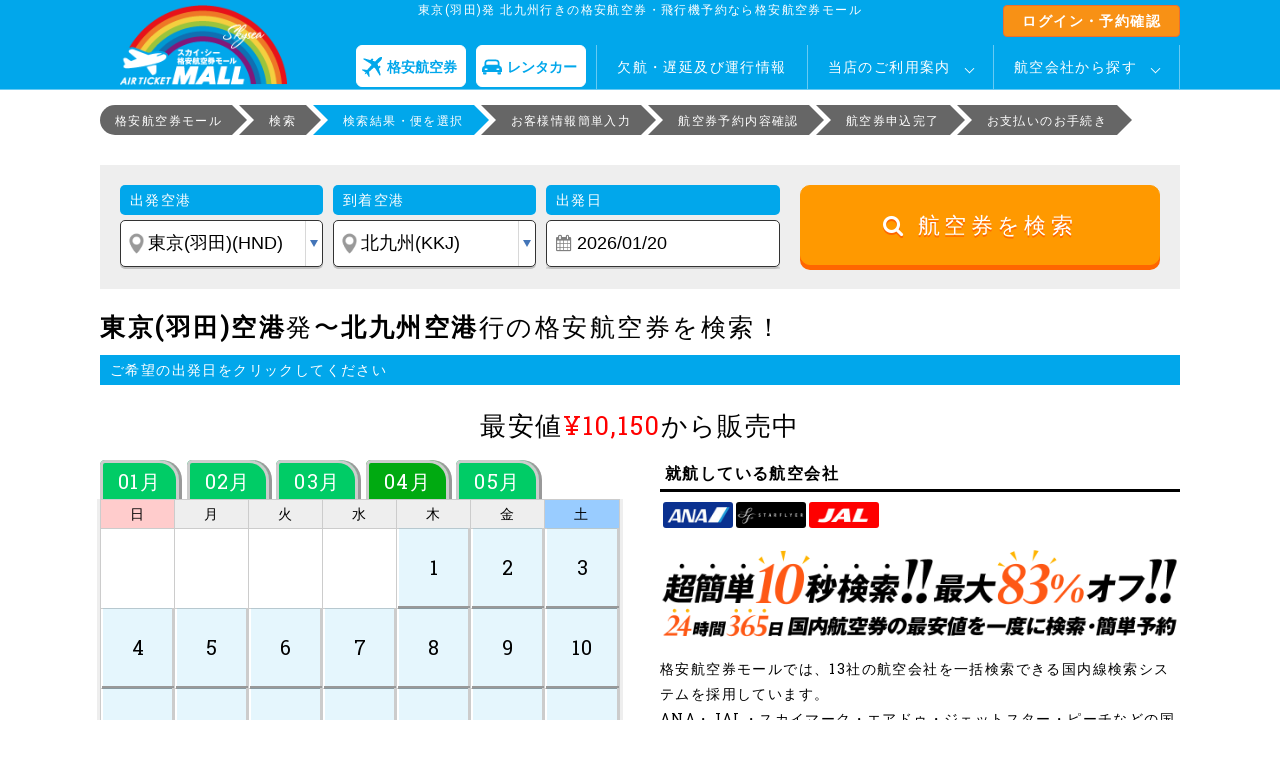

--- FILE ---
content_type: text/html; charset=UTF-8
request_url: https://airticket-mall.com/flights-in-japan/search_result.php?departure_airport_id=2&arrival_airport_id=4045&departure_date%5By%5D=2023&departure_date%5Bm%5D=04&airline_id=
body_size: 21806
content:
<!doctype html>
<html lang="ja">
<head>
  <meta charset="utf-8">
      <title>東京(羽田)空港発⇒北九州空港着ANA・JAL・LCC格安航空券・飛行機予約｜Skysea 格安航空券モール : 国内航空券</title>
  
      <meta name="description" content="東京(羽田)空港発⇒北九州空港着の格安航空券・飛行機予約をSkysea 格安航空券モールはご提供。国内格安航空券の最安値価格を検索・比較。" />
  
        <meta name="keywords" content="東京(羽田),北九州,格安航空券,国内,飛行機,予約,チケット,最安値,検索,比較,Skysea 格安航空券モール" />
  
  
  <meta property="og:type" content="website">
  <meta property="og:title" content="スカイ・シー格安航空券モール">
  <meta property="og:description" content="格安航空券をスカイ・シー格安航空券モールで検索。大手航空会社、LCC、旅行代理店の格安航空券を簡単に検索比較。">
  <meta property="og:url" content="https://airticket-mall.com">
  <meta property="og:image" content="https://airticket-mall.com/img/ogp.jpg">
      	<link rel="alternate" type="text/html" hreflang="ja" href="http://airticket-mall.com/flights-in-japan/search_result.php?departure_airport_id=2&arrival_airport_id=4045&departure_date%5By%5D=2023&departure_date%5Bm%5D=04&airline_id=">
        <link rel="canonical" href="//airticket-mall.com/haneda_airport-kokura_airport" />
    <link rel="stylesheet" href="/css/min/lib.min.css?20260120-0618">
  <link rel="stylesheet" href="/css/common.css?20260120-0618">
  <link rel="stylesheet" href="/css/parts/style.css?20260120-0618">
  <link rel="stylesheet" href="/css/misc/style.css?20260120-0618">
  <link rel="stylesheet" href="/css/sass.css?20260120-0618">
    <link rel="stylesheet" href="https://maxcdn.bootstrapcdn.com/font-awesome/4.7.0/css/font-awesome.min.css">
  <link href='https://fonts.googleapis.com/css?family=Roboto+Slab' rel='stylesheet' type='text/css'>
  <!-- added -->
  <link rel="stylesheet" href="/css/jquery-ui_flick_custom.min.css">
  <link rel="stylesheet" href="/css/datepicker_custom.css?20260120-0618">
  <link rel="stylesheet" href="/css/bread_crumb/bread_crumb.css?20260120-0618">
  <!-- /added -->

  <!--[if lt IE 9]>
  <script type="text/javascript" src="/js/html5.js"></script>
  <![endif]-->
  <script src="/js/min/lib.min.js"></script>
  <script src="//statics.a8.net/a8sales/a8sales.js"></script>
  <style>.async-hide { opacity: 0 !important} </style>
  <script>(function(a,s,y,n,c,h,i,d,e){s.className+=' '+y;h.start=1*new Date;
  h.end=i=function(){s.className=s.className.replace(RegExp(' ?'+y),'')};
  (a[n]=a[n]||[]).hide=h;setTimeout(function(){i();h.end=null},c);h.timeout=c;
  })(window,document.documentElement,'async-hide','dataLayer',4000,
  {'GTM-MQGMLVK':true});</script>

  <!--160405青柳設置アナリティクス-->
  <script>
    (function(i,s,o,g,r,a,m){i['GoogleAnalyticsObject']=r;i[r]=i[r]||function(){
    (i[r].q=i[r].q||[]).push(arguments)},i[r].l=1*new Date();a=s.createElement(o),
    m=s.getElementsByTagName(o)[0];a.async=1;a.src=g;m.parentNode.insertBefore(a,m)
    })(window,document,'script','//www.google-analytics.com/analytics.js','ga');

    ga('create', 'UA-45325364-1', 'airticket-mall.com');
    ga('require', 'GTM-MQGMLVK');
    ga('require', 'linkid', 'linkid.js');
    ga('require', 'displayfeatures');
    ga('set', 'dimension1', '18.217.82.203');
    ga('send', 'pageview');
  </script>
  <!--1605青柳設置アナリティクス-->

  <!-- Google Tag Manager 161227aoyagi-->
  <script>(function(w,d,s,l,i){w[l]=w[l]||[];w[l].push({'gtm.start':
  new Date().getTime(),event:'gtm.js'});var f=d.getElementsByTagName(s)[0],
  j=d.createElement(s),dl=l!='dataLayer'?'&l='+l:'';j.async=true;j.src=
  'https://www.googletagmanager.com/gtm.js?id='+i+dl;f.parentNode.insertBefore(j,f);
  })(window,document,'script','dataLayer','GTM-P54CLLQ');</script>
  <!-- End Google Tag Manager -->

  <script>
  $(function(){
    // #で始まるアンカーをクリックした場合に処理
    $('a[href^=#]').click(function() {
        // スクロールの速度
        var speed = 400; // ミリ秒
        // アンカーの値取得
        var href= $(this).attr("href");
        // 移動先を取得
        var target = $(href == "#" || href == "" ? 'html' : href);
        // 移動先を数値で取得
        var position = target.offset().top;
        // スムーススクロール
        $('body,html').animate({scrollTop:position}, speed, 'swing');
        return false;
    });
  });

  //レビューの件数を5件ずつ表示
  $(window).on('load', function(){
  load('#js-load','5');
  $("#js-btn-wrap .btn").on("click",function(){
    load('#js-load','5','#js-btn-wrap');
  })
  });
  function load(id,cnt,btn){
  var review_list   = id + " .review-js-load:not(.active)";
  var review_length = $(review_list).length;
  var review_total_cnt;
  if( cnt < review_length ){
    review_total_cnt = cnt;
  } else {
    review_total_cnt = review_length;
    $(btn).hide();
  }
  $(review_list + ":lt(" + review_total_cnt +")").addClass("active");
  }
  </script>
  <style type="text/css">
  .js-load {
    display:none
  }
  .js-load.active {
    display:block
  }
  </style>

  <!-- Facebook Pixel Code -->
  <script>
  !function(f,b,e,v,n,t,s){if(f.fbq)return;n=f.fbq=function(){n.callMethod?
  n.callMethod.apply(n,arguments):n.queue.push(arguments)};if(!f._fbq)f._fbq=n;
  n.push=n;n.loaded=!0;n.version='2.0';n.queue=[];t=b.createElement(e);t.async=!0;
  t.src=v;s=b.getElementsByTagName(e)[0];s.parentNode.insertBefore(t,s)}(window,
  document,'script','https://connect.facebook.net/en_US/fbevents.js');
  fbq('init', '1930030917266176'); // Insert your pixel ID here.
  fbq('track', 'PageView');
  </script>
  <noscript><img height="1" width="1" style="display:none"
  src="https://www.facebook.com/tr?id=1930030917266176&ev=PageView&noscript=1"
  /></noscript>
  <!-- DO NOT MODIFY -->
  <!-- End Facebook Pixel Code -->

  </head>

<body class="fwj" id="">
  <script language='javascript' src='https://ad-track.jp/ad/js/lpjs.js'></script>
  <!-- Google Tag Manager (noscript) 161227aoyagi-->
  <noscript><iframe src="https://www.googletagmanager.com/ns.html?id=GTM-P54CLLQ"
  height="0" width="0" style="display:none;visibility:hidden"></iframe></noscript>
  <!-- End Google Tag Manager (noscript) -->

  <div id="header" class="header">
    <div id="top" class="wrap clearfix">
      <!--
      <div class="secondary_nav">
        <ul class="clearfix">
          <li class="help"><a class="text_white" href="/info/flow.php">当店のご利用案内</a></li>
          <li class="help"><a class="text_white" href="/info/cancel.php">キャンセルについて</a></li>
        </ul>
      </div>
      -->
      <div class="wrap clearfix">
                  <h1>東京(羽田)発 北九州行きの格安航空券・飛行機予約なら格安航空券モール</h1>
                <a href="/" class="logo"><img src="/img/logo.png" alt="スカイ・シー格安航空券モール"></a>
        <a href="/user/login.php" class="global-login-btn">ログイン・予約確認</a>
        <div class="loginstatus">
                      <div class="planesearch-btn">
              <a href="/">
                <svg width="20" height="20" viewBox="0 0 32 32" fill="none" xmlns="http://www.w3.org/2000/svg">
                  <g clip-path="url(#clip0_52_1559)">
                    <path d="M26.0225 2.21865C23.6855 4.43108 22.0381 6.14415 21.3873 6.83269C21.1965 7.03481 20.9091 7.1139 20.6419 7.03739L16.6068 5.88828L17.7549 4.74019C18.0712 4.42384 18.0712 3.91054 17.7549 3.59366L16.8177 2.65649C16.5013 2.34013 15.988 2.34013 15.6712 2.65649L13.3626 4.96506L3.85072 2.25639C3.41444 2.13233 2.94508 2.2538 2.62407 2.57481L2.01255 3.18633C1.92209 3.27679 1.93915 3.42722 2.04719 3.49545L13.6076 10.7804C13.7125 10.8466 13.8066 10.9272 13.8883 11.0203L15.1589 12.4764C15.3176 12.6584 15.3103 12.9324 15.1418 13.1055C14.0449 14.234 10.2047 18.2261 8.29108 20.7658L1.41603 19.7614C1.16635 19.7247 0.91358 19.8084 0.735242 19.9873L0.0606599 20.6619C-0.0344536 20.757 -0.0168783 20.9157 0.0968443 20.9881L5.6553 24.5186C5.79642 24.6081 5.82898 24.7998 5.72508 24.9311C5.2614 25.5168 4.58992 26.5682 4.23428 27.7644C5.43095 27.4087 6.48237 26.7373 7.06752 26.2736C7.1983 26.1697 7.3906 26.2022 7.48003 26.3434L11.0106 31.9018C11.083 32.0155 11.2417 32.0331 11.3368 31.938L12.0114 31.2634C12.1897 31.0851 12.2734 30.8323 12.2373 30.5826L11.2329 23.7076C13.773 21.7939 17.7652 17.9537 18.8931 16.8568C19.0663 16.6883 19.3403 16.6811 19.5222 16.8398L20.9784 18.1104C21.0714 18.1915 21.1526 18.2861 21.2182 18.391L28.5032 29.9515C28.5714 30.0595 28.7219 30.0766 28.8123 29.9861L29.4238 29.3746C29.7448 29.0536 29.8663 28.5842 29.7423 28.1479L27.0341 18.6366L29.3427 16.328C29.659 16.0117 29.659 15.4984 29.3427 15.1815L28.4055 14.2443C28.0892 13.9279 27.5758 13.9279 27.259 14.2443L26.1109 15.3924L24.9618 11.3573C24.8858 11.0901 24.9644 10.8026 25.1665 10.6119C25.855 9.96161 27.5681 8.31367 29.7805 5.97667C32.6815 2.9134 31.9056 0.0946247 31.9056 0.0946247C31.9056 0.0946247 29.0868 -0.681791 26.0225 2.21917V2.21865Z" fill="#01a7eb"></path>
                  </g>
                  <defs>
                    <clipPath id="clip0_52_1559"><rect width="32" height="32" fill="#204793"></rect></clipPath>
                  </defs>
                </svg>
                <p>格安航空券</p>
              </a>
            </div>
            <div class="rentalcar-btn">
              <a href="/rentacar/">
                <svg xmlns="http://www.w3.org/2000/svg" width="20" height="20" viewBox="0 0 200 149.544" fill="none">
                  <path d="M64.213 0A39.773 39.773 0 0 0 24.442 39.768V60.809A39.777 39.777 0 0 0 0 97.515v26.512H200V97.515a39.794 39.794 0 0 0-24.436-36.7V39.771A39.771 39.771 0 0 0 135.793 0ZM61.3 17.114h77.4A19.883 19.883 0 0 1 158.581 37V53.11H41.413V37A19.883 19.883 0 0 1 61.3 17.114ZM33.782 89.123H47.814a7.934 7.934 0 1 1 0 15.869l-14.031 0a7.934 7.934 0 1 1 0-15.869Zm118.4 0h14.031a7.934 7.934 0 1 1 0 15.869l-14.031 0a7.934 7.934 0 1 1 0-15.869ZM11.205 126.967v14.626a7.957 7.957 0 0 0 7.957 7.951h18.27a7.951 7.951 0 0 0 7.951-7.95V126.967Zm143.412 0v14.626a7.957 7.957 0 0 0 7.951 7.951h18.27a7.951 7.951 0 0 0 7.951-7.95V126.967Z"/>
                </svg>
                <p>レンタカー</p>
              </a>
            </div>
            <ul class="global-header-menu">
              <li class="login"><a href="/news/cancel/">欠航・遅延及び運行情報</a></li>
              <li class="login">
                <a href="/info/flow.php" class="init-bottom">当店のご利用案内</a>
                <ul class="menu__second-level">
                  <li><a href="/info/faq.php?sc=da">よくあるご質問</a></li>
                </ul>
              </li>
              <!--
              <li class="login">
                <a class="text_white header_mypage_btn js-mypage_list_opened" id="js-header_mypage">予約確認</a>
                  <div id="js-mypage_list" class="displayn header_tooltip is-mypage_list js-mypage_list_opened">
                    <ul class="loginmenu st-list st-list-line js-mypage_list_opened">
                      <li class="js-mypage_list_opened"><a class="js-mypage_list_opened" href="/user/search.php">予約確認</a></li>
                      <li class="js-mypage_list_opened"><a class="js-mypage_list_opened" href="/user/search.php?mode=application_detail">申込詳細</a></li>
                      <li class="js-mypage_list_opened"><a class="js-mypage_list_opened" href="/user/search.php?mode=payment_select">お支払い・ご入金選択</a></li>
                      <li class="js-mypage_list_opened"><a class="js-mypage_list_opened" href="/user/search.php?mode=application_cancel">国内線の取消・払戻</a></li>
                      <li class="js-mypage_list_opened"><a class="js-mypage_list_opened" href="/user/search.php?mode=receipt">領収書発行</a></li>
                      <li class="js-mypage_list_opened"><a class="js-mypage_list_opened" href="/user/search.php?mode=message">メッセージ</a></li>
                    </ul>
                  </div>
              </li>
              -->
              <li>
                <a href="#" class="init-bottom">航空会社から探す</a>
                <ul class="menu__second-level">
                  <li><a href="/ana"><img src="/img/special/banner_special_ana.png" width="auto" height="auto" alt="ANA 全日空"><span>ANA 全日空</span></a></li>
                  <li><a href="/jal"><img src="/img/special/banner_special_jal.png" width="auto" height="auto" alt="JAL 日本航空"><span>JAL 日本航空</span></a></li>
                  <li><a href="/skymark"><img src="/img/special/banner_special_sky.png" width="auto" height="auto" alt="SKYMARK"><span>SKYMARK</span></a></li>
                  <li><a href="/airdo"><img src="/img/special/banner_special_ado.png" width="auto" height="auto" alt="AIR DO"><span>AIR DO</span></a></li>
                  <li><a href="/jetstar"><img src="/img/special/banner_special_jjp.png" width="auto" height="auto" alt="Jetstar"><span>Jetstar</span></a></li>
                  <li><a href="/sna"><img src="/img/special/banner_special_sna.png" width="auto" height="auto" alt="Solaseed Air"><span>Solaseed Air</span></a></li>
                  <li><a href="/peach"><img src="/img/special/banner_special_apj.png" width="auto" height="auto" alt="Peach"><span>Peach</span></a></li>
                  <li><a href="/sfj"><img src="/img/special/banner_special_sfj.png" width="auto" height="auto" alt="Star Flyer"><span>Star Flyer</span></a></li>
                  <li><a href="/fda"><img src="/img/special/banner_special_fda.png" width="auto" height="auto" alt="フジドリームエアラインズ"><span>フジドリームエアラインズ</span></a></li>
                  <li><a href="/springjp"><img src="/img/special/banner_special_sjo.png" width="auto" height="auto" alt="Spring Japan"><span>Spring Japan</span></a></li>
                  <li><a href="/ibx"><img src="/img/special/banner_special_ibx.png" width="auto" height="auto" alt="IBEX"><span>IBEX</span></a></li>
                  <li><a href="/orc"><img src="/img/special/banner_special_orc.png" width="auto" height="auto" alt="オリエンタルエアブリッジ"><span>オリエンタルエアブリッジ</span></a></li>
                  <li><a href="/amx"><img src="/img/special/banner_special_ahx.png" width="auto" height="auto" alt="天草エアライン"><span>天草エアライン</span></a></li>
                </ul>
              </li>
            </ul>
          
                  </div>
      </div>
    </div>
  </div><!-- #header End -->
<div id="topcont">
	<div class="wrap">	
		<div class="topicpath-search">
			<ul>
				<li><a href="/">格安航空券モール</a></li>
					<li class="">
											検索				</li>
					<li class="  current">
											検索結果・便を選択				</li>
					<li class="">
											お客様情報簡単入力				</li>
					<li class="">
											航空券予約内容確認				</li>
					<li class="">
											航空券申込完了				</li>
					<li class="">
											お支払いのお手続き				</li>
				</ul>
		</div><!-- [/container] -->

<script type="application/ld+json">
{
	"@context": "https://schema.org",
	"@type": "BreadcrumbList",
	"itemListElement": [{
		"@type": "ListItem",
		"position": 1,
		"name": "格安航空券モール",
		"item": "https://airticket-mall.com/"
	},{
		"@type": "ListItem",
		"position": 2,
		"name": "東京(羽田)空港発⇒北九州空港着ANA・JAL・LCC格安航空券・飛行機予約｜Skysea 格安航空券モール : 国内航空券",
		"item": "https//airticket-mall.com/haneda_airport-kokura_airport"
	}]
}
</script>

<!--最初
<div id="topcont">
	<div class="wrap">	
		<div class="topicpath">
			<ul>
					<li class="">
					<a href="/">
						格安航空券モール					</a>
				</li>
					<li class="">
					<a>
						検索					</a>
				</li>
					<li class="  current">
					<a>
						検索結果・便を選択					</a>
				</li>
					<li class="">
					<a>
						お客様情報簡単入力					</a>
				</li>
					<li class="">
					<a>
						航空券予約内容確認					</a>
				</li>
					<li class="">
					<a>
						航空券申込完了					</a>
				</li>
				</ul>
		</div> [/container] 
-->
<script>
fbq('track', 'Search',{
content_type:'flight',
departing_departure_date:'2023-04-',
origin_airport:'HND',
destination_airport:'KKJ',
value:'10000',
currency:'JPY',
content_ids:'HND_KKJ'
});
</script>

<style type="text/css">
<!--TOAST-->
.toast-message {
  -ms-word-wrap: break-word;
  word-wrap: break-word;
		padding:0 15px 0 0;
}
.toast-message a,
.toast-message label {
  color: #FFFFFF;
}
.toast-message a:hover {
  color: #CCCCCC;
  text-decoration: none;
}
.toast-close-button {
  position: relative;
  right: -24px;
		top: -4px;
  float: right;
  font-size: 18px;
  font-weight: bold;
  color: #FFFFFF;
  -webkit-text-shadow: 0 1px 0 #ffffff;
  text-shadow: 0 1px 0 #ffffff;
  opacity: 0.8;
  -ms-filter: progid:DXImageTransform.Microsoft.Alpha(Opacity=80);
  filter: alpha(opacity=80);
  line-height: 1;
}
.toast-close-button:hover,
.toast-close-button:focus {
  color: #FF6;
  cursor: pointer;
}
button.toast-close-button {
  padding: 0;
  cursor: pointer;
  background: transparent;
  border: 0;
  -webkit-appearance: none;
}
#toast-container {
  position: fixed;
  z-index: 999999;
  pointer-events: none;
  right: 12px;
  top: 150px;
		cursor:pointer;
}
#toast-container * {
  -moz-box-sizing: border-box;
  -webkit-box-sizing: border-box;
  box-sizing: border-box;
}
#toast-container > div {
  position: relative;
  pointer-events: auto;
  overflow: hidden;
  margin: 0 0 0 5px;
  padding: 8px 30px 8px 10px;
  border-radius: 3px;
  background-position: 15px center;
  background-repeat: no-repeat;
  box-shadow: 0 0 12px #999999;
  color: #FFFFFF;
  opacity: 0.8;
  -ms-filter: progid:DXImageTransform.Microsoft.Alpha(Opacity=80);
  filter: alpha(opacity=80);
		white-space:nowrap;
}
.toast {
  background-color: #0a3092;
}
#userCnt {
	font-weight:bold;
	font-size:1.6rem;
	color:#FF6;
	padding:0 2px 0 4px;
}

.modal-content {
    width: 50%;
    margin: 0;
    padding: 40px;
    border: 1px solid #aaa;
    background: #fff;
    border-radius: 10px;
    position: fixed;
    display: none;
    z-index: 11
}

.modal-content h3 {
    padding: 5px 0;
    background: #31aaff;
    color: #fff
}

.modal-content h4 {
    padding: 5px;
    background-color: #139ee6;
    color: #fff
}

.modal-content li {
    width: 100%;
    margin:;
		padding:10px;
}

.modal-content .btn {
    font-size: 16px
}
.btn_orange {
    height: auto;
    background: #ff9222;
    color: #fff;
    padding: 6px 20px;
    margin: 0 0 4px;
    border: none;
    text-align: center;
    font-size: 125%;
    text-decoration: none;
    border-radius: 5px;
    -webkit-box-shadow: 0 3px 0 0 #fe7b00;
    box-shadow: 0 3px 0 0 #fe7b00;
}
.modal-content select {
    background-color: #fcffca
}

.modal-overlay {
    z-index: 1;
    display: none;
    position: fixed;
    top: 0;
    left: 0;
    width: 100%;
    height: 120%;
    background-color: rgba(0,0,0,.75)
}

.modal-content-shareholders a {
	width:300px;
	margin:10px 130px 0
}

.modal-content-shareholders .kome li {
	width:100%;
}

.modal-content-shareholders header {
	text-align:center;
	font-size:24px;
}

.modal-content-shareholders footer p {
	padding:0 10px;
}

i.breakdown_notice {
	color:#000;
}

.price__stock-purchase_text {
	text-align:center;
	font-size:11px;
	display:block;
	margin:0 0 4px;
}

.airline_price {
	float:right;
	font-size:16px;
}

.airline_price:before {
	content:'¥';
}

.shareholders_price {
	float:right;
	font-size:16px;
}

.shareholders_price:before {
	content:'¥';
}

.airline_price_breakdown {
	border-bottom:1px solid #ccc;
}

.airline_price_breakdown ul li:first-child {
	border-bottom:1px dotted #999;
}

.airline_price_breakdown .airline_price_title {
	padding:0 10px;
}

.airline_price_breakdown + div ul li p.st-text-bold {
	float:left;
}

.shareholders_total-price:before {
	content:'¥';
}

.shareholders_total-price {
	float:right;
	font-size:20px;
	font-weight:bold;
	color:#0a308f;
	line-height:1;
}


</style>
<script src="https://cdnjs.cloudflare.com/ajax/libs/toastr.js/latest/js/toastr.min.js"></script>
<script type="text/javascript">

toastr.options.timeOut = 10000;
toastr.options = {
"closeButton": true,
"debug": false,
"newestOnTop": false,
"progressBar": false,
"positionClass": "toast-bottom-left",
"preventDuplicates": false,
"showDuration": "300",
"hideDuration": "1000",
"timeOut": "20000",
"extendedTimeOut": "1000",
"showEasing": "swing",
"hideEasing": "linear",
"showMethod": "fadeIn",
"hideMethod": "fadeOut"
}

$(document).ready(function() {

    //Command: toastr["info"]("現在<span id='userCnt'></span>人が最安値を検索しています");
		$('#linkButton').click(function() {
					toastr.success('click');
		});
});
$(function() {
				//$("#temp_count").load('../gaApi.php');
        //setTimeout('realtime();', 1100);
});
function realtime() {
  if($("#temp_count").text() != "") {
    Command: toastr["info"]("現在<span id='userCnt'></span>人が最安値を検索しています");
    $("#userCnt").text($("#temp_count").text());
  }
}
<!--TOAST-->
</script>

<div id="temp_count" style="display:none"></div>


<link rel="stylesheet" href="/css/style.css">

<div id="loading"><img src="/img/loading_animation-jp.gif"></div>



<div id="loading_part">検索しています (<span id="loading_count">1/10</span>) <img src="/img/loading_animation_part.gif"></div>
<div id="loading_part_new" class="loading_part" style="display: none;">検索しています (<span id="loading_count_new">1/10</span>) <img src="/img/loading_animation_part.gif" role="presentation"></div>
<div id="loading_simple"><div class="loading_box"><img src="/img/loading.gif"><br />
<p>最新の空席を確認中...</p>
</div></div>

<form action="input_passenger.php" id="sendForm" method="GET">
  <input type="hidden" name="fare_id" value="" />
</form>

<div class="clearfix st-margin-bottom">
			<form name="research_form" id="research_form" action="/flights-in-japan/search_result.php" method="GET" class="st-margin-top">
				<input type="hidden" id="re_departure_airport_id" name="departure_airport_id" value="2">
				<input type="hidden" id="re_departure_airport" name="departure_airport" value="東京(羽田)(HND)">
				<input type="hidden" id="re_arrival_airport_id" name="arrival_airport_id" value="4045">
				<input type="hidden" id="re_arrival_airport" name="arrival_airport" value="北九州(KKJ)">
				<input type="hidden" id="re_departure_date[y]" name="departure_date[y]" value="2023">
				<input type="hidden" id="re_departure_date[m]" name="departure_date[m]" value="04">
				<input type="hidden" id="re_departure_date[d]" name="departure_date[d]" value="">
				<input type="hidden" id="re_airline_id" name="airline_id" value="">
				<input type="hidden" id="mode" name="mode" value="">
			</form>

<!--
			<h2>検索結果・航空券選択</h2>
-->
			<div id="js-searchTop" class="container search is-top bg-blue">
				<form name="search_form" action="/flights-in-japan/search_result.php" method="GET">
					<div class="clearfix">
	<!--
					<label><input type="radio" name="round_trip" class="search_radio" id="radio_1" value="片道" checked="checked">片道</label>
						<label><input type="radio" name="round_trip" class="search_radio" id="radio_2" value="往復">往復</label>
	-->
						<div class="search_left">
							<table class="table-searchresult">
								<tr>
									<td>
										<div class="entry-midashi">出発空港</div>
									</td><td>
										<div class="entry-midashi">到着空港</div>
									</td><td>
										<div class="entry-midashi">出発日</div>
									</td>
								</tr>
								<tr>
									<td>
										<label class="search_select is-place">
											<span class="search_select_inner"><select name="departure_airport_id" id="" size="1" class="" style="" onChange="" onfocus="">
											<option value=""></option>
											<optgroup label="主要空港">
												<option value="1">札幌(新千歳)(CTS)</option>
												<option value="2" selected="selected">東京(羽田)(HND)</option>
												<option value="3">東京(成田)(NRT)</option>
												<option value="4">東京(成田・羽田)(TYO)</option>
												<option value="4023">名古屋(中部)(NGO)</option>
												<option value="4039">大阪(伊丹)(ITM)</option>
												<option value="3978">大阪(関西)(KIX)</option>
												<option value="4106">大阪(関西・伊丹)(OSA)</option>
												<option value="4096">神戸(UKB)</option>
												<option value="3979">福岡(FUK)</option>
												<option value="9">那覇(OKA)</option>
											</optgroup>
											<optgroup label="北海道">
												<option value="1">札幌(新千歳)(CTS)</option>
												<option value="5">札幌(丘珠)(OKD)</option>
												<option value="4035">函館(HKD)</option>
												<option value="4085">利尻(RIS)</option>
												<option value="4097">稚内(WKJ)</option>
												<option value="4087">根室中標津(SHB)</option>
												<option value="4051">オホーツク紋別(MBE)</option>
												<option value="4052">女満別(MMB)</option>
												<option value="4025">旭川(AKJ)</option>
												<option value="4050">釧路(KUH)</option>
												<option value="4081">とかち帯広(OBO)</option>
												<option value="4123">奥尻(OIR)</option>
											</optgroup>
											<optgroup label="東北">
												<option value="4026">青森(AOJ)</option>
												<option value="4077">三沢(MSJ)</option>
												<option value="4028">秋田(AXT)</option>
												<option value="4036">いわて花巻(HNA)</option>
												<option value="4032">山形(GAJ)</option>
												<option value="4084">大館能代(ONJ)</option>
												<option value="4089">庄内(SYO)</option>
												<option value="4086">仙台(SDJ)</option>
												<option value="4029">福島(FKS)</option>
											</optgroup>
											<optgroup label="関東">
												<option value="2">東京(羽田)(HND)</option>
												<option value="3">東京(成田)(NRT)</option>
												<option value="4">東京(成田・羽田)(TYO)</option>
												<option value="4109">茨城(IBR)</option>
												<option value="4033">八丈島(HAC)</option>
											</optgroup>
											<optgroup label="北陸">
												<option value="4092">富山(TOY)</option>
												<option value="4080">能登(NTQ)</option>
												<option value="4048">小松(KMQ)</option>
											</optgroup>
											<optgroup label="甲信越">
												<option value="4044">新潟(KIJ)</option>
												<option value="4122">信州まつもと(MMJ)</option>
											</optgroup>
											<optgroup label="東海">
												<option value="4023">名古屋(中部)(NGO)</option>
												<option value="4103">名古屋(小牧)(NKM)</option>
												<option value="4030">静岡(FSZ)</option>
											</optgroup>
											<optgroup label="関西">
												<option value="4039">大阪(伊丹)(ITM)</option>
												<option value="3978">大阪(関西)(KIX)</option>
												<option value="4106">大阪(関西・伊丹)(OSA)</option>
												<option value="4096">神戸(UKB)</option>
												<option value="4088">南紀白浜(SHM)</option>
												<option value="4108">但馬(TJH)</option>
											</optgroup>
											<optgroup label="中国">
												<option value="4110">隠岐(OKI)</option>
												<option value="4034">広島(HIJ)</option>
												<option value="8">岡山(OKJ)</option>
												<option value="4042">出雲(IZO)</option>
												<option value="4094">鳥取(TTJ)</option>
												<option value="4098">米子(YGJ)</option>
												<option value="4040">萩・石見(IWJ)</option>
												<option value="4095">山口宇部(UBJ)</option>
												<option value="4041">岩国(IWK)</option>
											</optgroup>
											<optgroup label="四国">
												<option value="4091">徳島(TKS)</option>
												<option value="4090">高松(TAK)</option>
												<option value="4043">高知(KCZ)</option>
												<option value="4079">松山(MYJ)</option>
											</optgroup>
											<optgroup label="九州">
												<option value="3979">福岡(FUK)</option>
												<option value="4037">佐賀(HSG)</option>
												<option value="4045">北九州(KKJ)</option>
												<option value="4083">大分(OIT)</option>
												<option value="3980">長崎(NGS)</option>
												<option value="4093">対馬(TSJ)</option>
												<option value="4031">五島福江(FUJ)</option>
												<option value="4201">壱岐(IKI)</option>
												<option value="4047">熊本(KMJ)</option>
												<option value="4046">宮崎(KMI)</option>
												<option value="4049">鹿児島(KOJ)</option>
												<option value="4322">天草(AXJ)</option>
												<option value="4111">種子島(TNE)</option>
												<option value="4112">屋久島(KUM)</option>
												<option value="4113">喜界島(KKX)</option>
												<option value="4027">奄美大島(ASJ)</option>
												<option value="4114">徳之島(TKN)</option>
												<option value="4115">沖永良部(OKE)</option>
												<option value="4116">与論(RNJ)</option>
											</optgroup>
											<optgroup label="沖縄">
												<option value="4559">下地島(SHI)</option>
												<option value="9">那覇(OKA)</option>
												<option value="3977">宮古(MMY)</option>
												<option value="4117">北大東(KTD)</option>
												<option value="4118">南大東(MMD)</option>
												<option value="4119">久米島(UEO)</option>
												<option value="4120">多良間(TRA)</option>
												<option value="4038">石垣(ISG)</option>
												<option value="4121">与那国(OGN)</option>
											</optgroup>
										</select>
</span>
										</label>
									</td><td>
										<label class="search_select is-place">
											<span class="search_select_inner"><select name="arrival_airport_id" id="" size="1" class="" style="" onChange="" onfocus="">
											<option value=""></option>
											<optgroup label="主要空港">
												<option value="1">札幌(新千歳)(CTS)</option>
												<option value="2">東京(羽田)(HND)</option>
												<option value="3">東京(成田)(NRT)</option>
												<option value="4">東京(成田・羽田)(TYO)</option>
												<option value="4023">名古屋(中部)(NGO)</option>
												<option value="4039">大阪(伊丹)(ITM)</option>
												<option value="3978">大阪(関西)(KIX)</option>
												<option value="4106">大阪(関西・伊丹)(OSA)</option>
												<option value="4096">神戸(UKB)</option>
												<option value="3979">福岡(FUK)</option>
												<option value="9">那覇(OKA)</option>
											</optgroup>
											<optgroup label="北海道">
												<option value="1">札幌(新千歳)(CTS)</option>
												<option value="5">札幌(丘珠)(OKD)</option>
												<option value="4035">函館(HKD)</option>
												<option value="4085">利尻(RIS)</option>
												<option value="4097">稚内(WKJ)</option>
												<option value="4087">根室中標津(SHB)</option>
												<option value="4051">オホーツク紋別(MBE)</option>
												<option value="4052">女満別(MMB)</option>
												<option value="4025">旭川(AKJ)</option>
												<option value="4050">釧路(KUH)</option>
												<option value="4081">とかち帯広(OBO)</option>
												<option value="4123">奥尻(OIR)</option>
											</optgroup>
											<optgroup label="東北">
												<option value="4026">青森(AOJ)</option>
												<option value="4077">三沢(MSJ)</option>
												<option value="4028">秋田(AXT)</option>
												<option value="4036">いわて花巻(HNA)</option>
												<option value="4032">山形(GAJ)</option>
												<option value="4084">大館能代(ONJ)</option>
												<option value="4089">庄内(SYO)</option>
												<option value="4086">仙台(SDJ)</option>
												<option value="4029">福島(FKS)</option>
											</optgroup>
											<optgroup label="関東">
												<option value="2">東京(羽田)(HND)</option>
												<option value="3">東京(成田)(NRT)</option>
												<option value="4">東京(成田・羽田)(TYO)</option>
												<option value="4109">茨城(IBR)</option>
												<option value="4033">八丈島(HAC)</option>
											</optgroup>
											<optgroup label="北陸">
												<option value="4092">富山(TOY)</option>
												<option value="4080">能登(NTQ)</option>
												<option value="4048">小松(KMQ)</option>
											</optgroup>
											<optgroup label="甲信越">
												<option value="4044">新潟(KIJ)</option>
												<option value="4122">信州まつもと(MMJ)</option>
											</optgroup>
											<optgroup label="東海">
												<option value="4023">名古屋(中部)(NGO)</option>
												<option value="4103">名古屋(小牧)(NKM)</option>
												<option value="4030">静岡(FSZ)</option>
											</optgroup>
											<optgroup label="関西">
												<option value="4039">大阪(伊丹)(ITM)</option>
												<option value="3978">大阪(関西)(KIX)</option>
												<option value="4106">大阪(関西・伊丹)(OSA)</option>
												<option value="4096">神戸(UKB)</option>
												<option value="4088">南紀白浜(SHM)</option>
												<option value="4108">但馬(TJH)</option>
											</optgroup>
											<optgroup label="中国">
												<option value="4110">隠岐(OKI)</option>
												<option value="4034">広島(HIJ)</option>
												<option value="8">岡山(OKJ)</option>
												<option value="4042">出雲(IZO)</option>
												<option value="4094">鳥取(TTJ)</option>
												<option value="4098">米子(YGJ)</option>
												<option value="4040">萩・石見(IWJ)</option>
												<option value="4095">山口宇部(UBJ)</option>
												<option value="4041">岩国(IWK)</option>
											</optgroup>
											<optgroup label="四国">
												<option value="4091">徳島(TKS)</option>
												<option value="4090">高松(TAK)</option>
												<option value="4043">高知(KCZ)</option>
												<option value="4079">松山(MYJ)</option>
											</optgroup>
											<optgroup label="九州">
												<option value="3979">福岡(FUK)</option>
												<option value="4037">佐賀(HSG)</option>
												<option value="4045" selected="selected">北九州(KKJ)</option>
												<option value="4083">大分(OIT)</option>
												<option value="3980">長崎(NGS)</option>
												<option value="4093">対馬(TSJ)</option>
												<option value="4031">五島福江(FUJ)</option>
												<option value="4201">壱岐(IKI)</option>
												<option value="4047">熊本(KMJ)</option>
												<option value="4046">宮崎(KMI)</option>
												<option value="4049">鹿児島(KOJ)</option>
												<option value="4322">天草(AXJ)</option>
												<option value="4111">種子島(TNE)</option>
												<option value="4112">屋久島(KUM)</option>
												<option value="4113">喜界島(KKX)</option>
												<option value="4027">奄美大島(ASJ)</option>
												<option value="4114">徳之島(TKN)</option>
												<option value="4115">沖永良部(OKE)</option>
												<option value="4116">与論(RNJ)</option>
											</optgroup>
											<optgroup label="沖縄">
												<option value="4559">下地島(SHI)</option>
												<option value="9">那覇(OKA)</option>
												<option value="3977">宮古(MMY)</option>
												<option value="4117">北大東(KTD)</option>
												<option value="4118">南大東(MMD)</option>
												<option value="4119">久米島(UEO)</option>
												<option value="4120">多良間(TRA)</option>
												<option value="4038">石垣(ISG)</option>
												<option value="4121">与那国(OGN)</option>
											</optgroup>
										</select>
</span>
										</label>
									</td><td>
										<div class="date__wrapper is-searchResult">
											<label for="datePicker" class="search_input_title"><i class="fa fa-calendar"></i></label>
											<div id="date" class="calender search_dep-select">
												<input id="datePicker" class="datepicker" type="text" value="2026/01/20">
												<input type="hidden" name="departure_date[y]" id="departure_date[y]" class="st-text" value="2026">
												<input type="hidden" name="departure_date[m]" id="departure_date[m]" class="st-text" value="01">
												<input type="hidden" name="departure_date[d]" id="departure_date[d]" class="st-text" value="20">
											</div>
										</div>
									</td>
								</tr>
							</table>
						</div><!-- [/search_left] -->
						<button type="submit" name="serch" class="btn btn_pstv is-search-searchresult"><i class="fa fa-search" aria-hidden="true"></i> 航空券を検索</button>
					</div><!-- [/clearfix] -->
						<div class="container">
											</div>
				</form>
			</div><!-- [/search] -->

	
<!--
			<section>
				<div class="detailbox">
					<div class="st-margin-bottom st-margin-large-top">
						<h2 class="top-title_head">「東京(羽田)空港発北九州空港行き」の格安航空券は「スカイ・シー格安航空券モール」がお得で便利！</h2>
					</div>
				</div>
			</section>
-->
	
			<div id="fare_calendar" class="calendar st-margin-large-bottom">
				<div class="detailbox clearfix">
					<h2 class="st-margin-small-bottom">
          	<span class="st-text-bold">東京(羽田)空港</span>発〜<span class="st-text-bold">北九州空港</span>行の格安航空券を検索！
					</h2>
					<h4>ご希望の出発日をクリックしてください</h4>
					<div class="list_plan_detail searchbox st-margin-large-bottom  st-margin-top clearfix">

            <style>
              #minimum_price {
                /*margin-left: 100px;*/
                text-align: center;
              }
              #minimum_price a {
                text-decoration: none;
                border-bottom: 3px solid #ff0000;
              }
              #minimum_price a span {
                font-size: 2vw;
                color: #ff0000;
              }
              .minimum_price_much {
                color: #ff0000 !important;
              }
              .min_price_info {
                font-size: 2vw;
              }
            </style>
                                    <div id="minimum_price">
              <span class="min_price_info">最安値<span class="minimum_price_much">&yen;10,150</span>から販売中</span>
              <!-- 最安値 <a href="javascript:clickCalendar(2, 4045, , , , 0);"><span>&yen;10,150</span>【1970年01月01日など】</a>-->
            </div>
            
			     	<ul class="calendar_monthnavi">
<li><a href='/flights-in-japan/search_result.php?departure_airport_id=2&arrival_airport_id=4045&departure_date[y]=2026&departure_date[m]=01&airline_id='>01月</a></li>
<li><a href='/flights-in-japan/search_result.php?departure_airport_id=2&arrival_airport_id=4045&departure_date[y]=2026&departure_date[m]=02&airline_id='>02月</a></li>
<li><a href='/flights-in-japan/search_result.php?departure_airport_id=2&arrival_airport_id=4045&departure_date[y]=2026&departure_date[m]=03&airline_id='>03月</a></li>
<li class="current"><a href='/flights-in-japan/search_result.php?departure_airport_id=2&arrival_airport_id=4045&departure_date[y]=2026&departure_date[m]=04&airline_id='>04月</a></li>
<li><a href='/flights-in-japan/search_result.php?departure_airport_id=2&arrival_airport_id=4045&departure_date[y]=2026&departure_date[m]=05&airline_id='>05月</a></li>
			      </ul>
<!--
     	<ul class="calendar_monthnavi">
      	<li>
       	<a href="/flights-in-japan/search_result.php?departure_airport_id=2&arrival_airport_id=4045&departure_date[y]=2025&departure_date[m]=12&airline_id=">12月</a>
       </li>
       <li class="current">
       	<span class="month">01月</span>
       </li>
       <li>
       	<a href="/flights-in-japan/search_result.php?departure_airport_id=2&arrival_airport_id=4045&departure_date[y]=2026&departure_date[m]=02&airline_id=">02月</a>
       </li>
      </ul>
-->
						<table summary="出発日選択カレンダー" class="selectcal">
							<tbody>
								<tr class="day_of_the_week">
									<th class="sunday space0" width="14%">日</th>
									<th class="weekday space0" width="14%">月</th>
									<th class="weekday space0" width="14%">火</th>
									<th class="weekday space0" width="14%">水</th>
									<th class="weekday space0" width="14%">木</th>
									<th class="weekday space0" width="14%">金</th>
									<th class="saturday space0" width="14%">土</th>
								</tr>
																							<tr class="week">
																								<td class="in_other_month"></td>
																								<td class="in_other_month"></td>
																								<td class="in_other_month"></td>
																								<td class="in_other_month"></td>
																<!--								<td align="center" valign="top" height="70">-->
																<td class="weekday">
																	<a href="javascript:clickCalendar(2, 4045, 2026, 01, 01, 0);">
																		<span>1</span>
								
																									</a>
																</td>
																<!--								<td align="center" valign="top" height="70">-->
																<td class="weekday">
																	<a href="javascript:clickCalendar(2, 4045, 2026, 01, 02, 0);">
																		<span>2</span>
								
																									</a>
																</td>
																<!--								<td align="center" valign="top" height="70">-->
																<td class="weekday">
																	<a href="javascript:clickCalendar(2, 4045, 2026, 01, 03, 0);">
																		<span>3</span>
								
																									</a>
																</td>
																							</tr>
																							<tr class="week">
																<!--								<td align="center" valign="top" height="70">-->
																<td class="weekday">
																	<a href="javascript:clickCalendar(2, 4045, 2026, 01, 04, 0);">
																		<span>4</span>
								
																									</a>
																</td>
																<!--								<td align="center" valign="top" height="70">-->
																<td class="weekday">
																	<a href="javascript:clickCalendar(2, 4045, 2026, 01, 05, 0);">
																		<span>5</span>
								
																									</a>
																</td>
																<!--								<td align="center" valign="top" height="70">-->
																<td class="weekday">
																	<a href="javascript:clickCalendar(2, 4045, 2026, 01, 06, 0);">
																		<span>6</span>
								
																									</a>
																</td>
																<!--								<td align="center" valign="top" height="70">-->
																<td class="weekday">
																	<a href="javascript:clickCalendar(2, 4045, 2026, 01, 07, 0);">
																		<span>7</span>
								
																									</a>
																</td>
																<!--								<td align="center" valign="top" height="70">-->
																<td class="weekday">
																	<a href="javascript:clickCalendar(2, 4045, 2026, 01, 08, 0);">
																		<span>8</span>
								
																									</a>
																</td>
																<!--								<td align="center" valign="top" height="70">-->
																<td class="weekday">
																	<a href="javascript:clickCalendar(2, 4045, 2026, 01, 09, 0);">
																		<span>9</span>
								
																									</a>
																</td>
																<!--								<td align="center" valign="top" height="70">-->
																<td class="weekday">
																	<a href="javascript:clickCalendar(2, 4045, 2026, 01, 10, 0);">
																		<span>10</span>
								
																									</a>
																</td>
																							</tr>
																							<tr class="week">
																<!--								<td align="center" valign="top" height="70">-->
																<td class="weekday">
																	<a href="javascript:clickCalendar(2, 4045, 2026, 01, 11, 0);">
																		<span>11</span>
								
																									</a>
																</td>
																<!--								<td align="center" valign="top" height="70">-->
																<td class="weekday">
																	<a href="javascript:clickCalendar(2, 4045, 2026, 01, 12, 0);">
																		<span>12</span>
								
																									</a>
																</td>
																<!--								<td align="center" valign="top" height="70">-->
																<td class="weekday">
																	<a href="javascript:clickCalendar(2, 4045, 2026, 01, 13, 0);">
																		<span>13</span>
								
																									</a>
																</td>
																<!--								<td align="center" valign="top" height="70">-->
																<td class="weekday">
																	<a href="javascript:clickCalendar(2, 4045, 2026, 01, 14, 0);">
																		<span>14</span>
								
																									</a>
																</td>
																<!--								<td align="center" valign="top" height="70">-->
																<td class="weekday">
																	<a href="javascript:clickCalendar(2, 4045, 2026, 01, 15, 0);">
																		<span>15</span>
								
																									</a>
																</td>
																<!--								<td align="center" valign="top" height="70">-->
																<td class="weekday">
																	<a href="javascript:clickCalendar(2, 4045, 2026, 01, 16, 0);">
																		<span>16</span>
								
																									</a>
																</td>
																<!--								<td align="center" valign="top" height="70">-->
																<td class="weekday">
																	<a href="javascript:clickCalendar(2, 4045, 2026, 01, 17, 0);">
																		<span>17</span>
								
																									</a>
																</td>
																							</tr>
																							<tr class="week">
																<!--								<td align="center" valign="top" height="70">-->
																<td class="weekday">
																	<a href="javascript:clickCalendar(2, 4045, 2026, 01, 18, 0);">
																		<span>18</span>
								
																									</a>
																</td>
																<!--								<td align="center" valign="top" height="70">-->
																<td class="weekday">
																	<a href="javascript:clickCalendar(2, 4045, 2026, 01, 19, 0);">
																		<span>19</span>
								
																									</a>
																</td>
																<!--								<td align="center" valign="top" height="70">-->
																<td class="weekday">
																	<a href="javascript:clickCalendar(2, 4045, 2026, 01, 20, 0);">
																		<span>20</span>
								
																									</a>
																</td>
																<!--								<td align="center" valign="top" height="70">-->
																<td class="weekday">
																	<a href="javascript:clickCalendar(2, 4045, 2026, 01, 21, 0);">
																		<span>21</span>
																<!--									<a href="search_result.php?departure_airport_id=2&arrival_airport_id=4045&departure_date[y]=2026&departure_date[m]=01&departure_date[d]=21">-->
																		<span class="price ">32,150円<br />～</span>
																									</a>
																</td>
																<!--								<td align="center" valign="top" height="70">-->
																<td class="weekday">
																	<a href="javascript:clickCalendar(2, 4045, 2026, 01, 22, 0);">
																		<span>22</span>
																<!--									<a href="search_result.php?departure_airport_id=2&arrival_airport_id=4045&departure_date[y]=2026&departure_date[m]=01&departure_date[d]=22">-->
																		<span class="price ">30,050円<br />～</span>
																									</a>
																</td>
																<!--								<td align="center" valign="top" height="70">-->
																<td class="weekday">
																	<a href="javascript:clickCalendar(2, 4045, 2026, 01, 23, 0);">
																		<span>23</span>
																<!--									<a href="search_result.php?departure_airport_id=2&arrival_airport_id=4045&departure_date[y]=2026&departure_date[m]=01&departure_date[d]=23">-->
																		<span class="price ">31,050円<br />～</span>
																									</a>
																</td>
																<!--								<td align="center" valign="top" height="70">-->
																<td class="weekday">
																	<a href="javascript:clickCalendar(2, 4045, 2026, 01, 24, 0);">
																		<span>24</span>
																<!--									<a href="search_result.php?departure_airport_id=2&arrival_airport_id=4045&departure_date[y]=2026&departure_date[m]=01&departure_date[d]=24">-->
																		<span class="price ">24,050円<br />～</span>
																									</a>
																</td>
																							</tr>
																							<tr class="week">
																<!--								<td align="center" valign="top" height="70">-->
																<td class="weekday">
																	<a href="javascript:clickCalendar(2, 4045, 2026, 01, 25, 0);">
																		<span>25</span>
																<!--									<a href="search_result.php?departure_airport_id=2&arrival_airport_id=4045&departure_date[y]=2026&departure_date[m]=01&departure_date[d]=25">-->
																		<span class="price ">24,050円<br />～</span>
																									</a>
																</td>
																<!--								<td align="center" valign="top" height="70">-->
																<td class="weekday">
																	<a href="javascript:clickCalendar(2, 4045, 2026, 01, 26, 0);">
																		<span>26</span>
																<!--									<a href="search_result.php?departure_airport_id=2&arrival_airport_id=4045&departure_date[y]=2026&departure_date[m]=01&departure_date[d]=26">-->
																		<span class="price ">25,050円<br />～</span>
																									</a>
																</td>
																<!--								<td align="center" valign="top" height="70">-->
																<td class="weekday">
																	<a href="javascript:clickCalendar(2, 4045, 2026, 01, 27, 0);">
																		<span>27</span>
																<!--									<a href="search_result.php?departure_airport_id=2&arrival_airport_id=4045&departure_date[y]=2026&departure_date[m]=01&departure_date[d]=27">-->
																		<span class="price ">25,050円<br />～</span>
																									</a>
																</td>
																<!--								<td align="center" valign="top" height="70">-->
																<td class="weekday">
																	<a href="javascript:clickCalendar(2, 4045, 2026, 01, 28, 0);">
																		<span>28</span>
																<!--									<a href="search_result.php?departure_airport_id=2&arrival_airport_id=4045&departure_date[y]=2026&departure_date[m]=01&departure_date[d]=28">-->
																		<span class="price ">21,550円<br />～</span>
																									</a>
																</td>
																<!--								<td align="center" valign="top" height="70">-->
																<td class="weekday">
																	<a href="javascript:clickCalendar(2, 4045, 2026, 01, 29, 0);">
																		<span>29</span>
																<!--									<a href="search_result.php?departure_airport_id=2&arrival_airport_id=4045&departure_date[y]=2026&departure_date[m]=01&departure_date[d]=29">-->
																		<span class="price ">21,550円<br />～</span>
																									</a>
																</td>
																<!--								<td align="center" valign="top" height="70">-->
																<td class="weekday">
																	<a href="javascript:clickCalendar(2, 4045, 2026, 01, 30, 0);">
																		<span>30</span>
																<!--									<a href="search_result.php?departure_airport_id=2&arrival_airport_id=4045&departure_date[y]=2026&departure_date[m]=01&departure_date[d]=30">-->
																		<span class="price ">23,550円<br />～</span>
																									</a>
																</td>
																<!--								<td align="center" valign="top" height="70">-->
																<td class="weekday">
																	<a href="javascript:clickCalendar(2, 4045, 2026, 01, 31, 0);">
																		<span>31</span>
																<!--									<a href="search_result.php?departure_airport_id=2&arrival_airport_id=4045&departure_date[y]=2026&departure_date[m]=01&departure_date[d]=31">-->
																		<span class="price ">20,550円<br />～</span>
																									</a>
																</td>
																							</tr>
															</tbody>
						</table>

      <div class="calendar-text">
      	<h5>就航している航空会社</h5>
       <div id="route_airline_list" class="st-margin-small-bottom">
        <img src="/img/searchresult/icon-1.jpg"><img src="/img/searchresult/icon-5.jpg"><img src="/img/searchresult/icon-7.jpg">       </div>
       <img src="/img/airport_midashi.png" class="airport_midashi">
<!--
						<h2>東京(羽田)空港から北九州空港行きの始発便・最終便情報</h2>
									<p class="st-margin-top st-margin-bottom">
						東京(羽田)空港発北九州空港行の<span class="st-text-search-red">始発は07:35</span>出発</span>・<span class="st-text-search-red">最終便は21:30</span>出発です。</p>
				-->
       <p>
	       格安航空券モールでは、13社の航空会社を一括検索できる国内線検索システムを採用しています。<br />
 	      ANA・JAL・スカイマーク・エアドゥ・ジェットスター・ピーチなどの国内線をすべてまとめて料金検索ができるので、空席状況も当店ですべて確認ができます。もちろん、複数の航空会社や予約の難しかった多くの乗継便もまとめて表示されるので、はじめてご利用いただく方にも空の旅がとっても簡単になりました。上に掲載している料金カレンダーでは東京(羽田)空港発北九州空港行の最安値が表示され、この区間では3社分の航空会社の情報をスマートに表示しています。日付または料金を選ぶとその日程のフライトスケジュールが表示されます。<br />
  	     区間によっては日付や曜日によって就航数が異なり毎日就航していない区間もあります。また、満席の場合は料金カレンダーに表示がされません。
       </p>
						</div><!--end calendar-text-->
					</div><!-- list_plan_detail searchbox End -->
				</div><!--end detailbox-->
<!--
     <div class="list_contents  st-margin-bottom route_lead-text">
         <p>全日空は1日<span class="st-text-search-red">10</span>便を運航予定です。(東京(羽田)空港＝北九州空港区間)</p>
           <p>スターフライヤーは1日<span class="st-text-search-red">7</span>便を運航予定です。(東京(羽田)空港＝北九州空港区間)</p>
           <p>日本航空は1日<span class="st-text-search-red">6</span>便を運航予定です。(東京(羽田)空港＝北九州空港区間)</p>
        </div><!--end list_contents
-->
		</div><!-- fare_calendar End -->

		<section class="st-margin-large-bottom">
			<div class="st-container st-container-center">
				<h2 class="top-title_head st-margin-bottom">当店取扱中の航空会社一覧</h2>
				<div class="wrap_airline_company">
					<div class="airline_company"><a href="/ana"><img src="/img/special/banner_special_ana.png" alt="ANA(全日空)格安航空券特集" class="line-color"></a></div>
					<div class="airline_company"><a href="/jal"><img src="/img/special/banner_special_jal.png" alt="JAL(日本航空)格安航空券特集" class="line-color"></a></div>
					<div class="airline_company"><a href="/skymark"><img src="/img/special/banner_special_sky.png" alt="スカイマーク(Skymark)格安航空券特集" class="line-color"></a></div>
					<div class="airline_company"><a href="/airdo"><img src="/img/special/banner_special_ado.png" alt="エアドゥ(AIR DO)格安航空券特集" class="line-color"></a></div>
					<div class="airline_company st-margin-remove"><a href="/jetstar"><img src="/img/special/banner_special_jjp.png" alt="ジェットスター・ジャパン(Jetstar)格安航空券特集" class="line-color"></a></div>
					<div class="airline_company"><a href="/sna"><img src="/img/special/banner_special_sna.png" alt="ソラシドエア(SolaseedAir)格安航空券特集" class="line-color"></a></div>
					<div class="airline_company"><a href="/peach"><img src="/img/special/banner_special_apj.png" alt="ピーチ(Peach)格安航空券特集" class="line-color"></a></div>
					<div class="airline_company"><a href="/sfj"><img src="/img/special/banner_special_sfj.png" alt="スターフライヤー(StarFlyer)格安航空券特集" class="line-color"></a></div>
					<div class="airline_company"><a href="/vanilla"><img src="/img/special/banner_special_vnl.png" alt="バニラエア(VanillaAir)格安航空券特集" class="line-color"></a></div>
					<div class="airline_company st-margin-remove"><a href="/fda"><img src="/img/special/banner_special_fda.png" alt="フジドリームエアラインズ(FDA)格安航空券特集" class="line-color"></a></div>
					<div class="airline_company"><a href="/springjp"><img src="/img/special/banner_special_sjo.png" alt="スプリング・ジャパン(Spring Japan)格安航空券特集" class="line-color"></a></div>
					<div class="airline_company"><a href="/ibx"><img src="/img/special/banner_special_ibx.png" alt="アイベックスエアラインズ(IBEX)格安航空券特集" class="line-color"></a></div>
					<div class="airline_company"><a href="/orc"><img src="/img/special/banner_special_orc.png" alt="オリエンタルエアブリッジ(ORC)格安航空券特集" class="line-color"></a></div>
					<div class="airline_company"><a href="/amx"><img src="/img/special/banner_special_ahx.png" alt="天草エアラインズ(AMX)格安航空券特集" class="line-color"></a></div>
				</div>
			</div>
		</section>

		
		<script>
  $(function() {
    var apiUrl = 'https://travel.skysea.co.jp/api/route';
    var from = 'HND';
    var to = 'KKJ';
    var minPrice = '10,150';
    var departureAirport = '東京(羽田)';
    var arrivalAirport = '北九州';
    $.ajax({
      type: "GET",
      url: apiUrl,
      cache: false,
      timeout: 30000, // 30秒でタイムアウト
      dataType: "json",
      data: {
        'from_code': from,
        'to_code': to
      },
      success: function(data, dataType) {
        var ContentsData = data;
        ContentsData = ContentsData.replace(/%%minPrice%%/g, minPrice);
        ContentsData = ContentsData.replace(/%%departureAirport%%/g, departureAirport);
        ContentsData = ContentsData.replace(/%%arrivalAirport%%/g, arrivalAirport);
        $(".airlineinfo_wrap .wrapper").remove();
        $(".airlineinfo_wrap").addClass("st-margin-large-bottom");
        var template = `
          <div class="wrap">
            <h2 class="top-title_head st-margin-bottom">東京(羽田)空港〜北九州空港便について</h2>
            ` + ContentsData + `
          </div>
        `;
        $('.airlineinfo_wrap').append(template).hide().fadeIn(500); 
      },
      error: function(xhr, textStatus, errorThrown) {
        console.log(xhr);
        console.log(textStatus);
        console.log(errorThrown);
      },
      complete: function(xhr, status) {
        $(".airlineinfo_wrap .wrapper").remove();
        $(".airlineinfo_wrap").css("padding", 0);
      }
    });

    // 改行コードを<br>に変換
    var nl2br = function (str) {
      return str.replace(/\n/g, '<br>');
    };
  });
</script>
<section class="airlineinfo_wrap">
  <div class="wrapper">
    <div class="container">
      <div class="loader-1"></div>
      <p>Loading...</p>
    </div>
  </div>
</section>

		<script>
  $(function() {
    var apiReviewUrl = 'https://travel.skysea.co.jp/api/review';
    var career = '';
    var fromCode = 'HND';
    var toCode = 'KKJ';
    var categoryId = '3';
    var departureAirport = '東京(羽田)';
    var arrivalAirport = '北九州';
    var airportDataValue = '';

    $.ajax({
      type: "GET",
      url: apiReviewUrl,
      cache: false,
      timeout: 30000, // 30秒でタイムアウト
      dataType: "json",
      data: {
        'career': career,
        'from_code': fromCode,
        'to_code': toCode,
        'category_id': categoryId
      },
      success: function(data, dataType) {
        var reviewDatas = data;
        // HTMLテンプレート
        var template = ``;
        if (Object.keys(reviewDatas.reviews).length != 0) {
          // 無理やりキャリア名を取得
          var carrierCode = '';
          $.each(reviewDatas.reviews, function(key, value) {
            carrierCode = value.career_code;
            return false;
          });

          // テンプレートに構造化データを追加
          if (carrierCode.length == 0) {
            if (departureAirport.length != 0 && arrivalAirport.length != 0) {
              template += `
                <script type="application/ld+json">
                {
                  "@context":"https://schema.org/",
                  "@type":"Product",
                  "name":"格安航空券モール",
                  "image":"https://airticket-mall.com/img/logo.png",
                  "aggregateRating":{
                    "@type":"AggregateRating",
                    "bestRating": "` + reviewDatas.max + `",
                    "worstRa ting": "` + reviewDatas.min + `",
                    "ratingValue": "` + reviewDatas.avgRating + `",
                    "reviewCount": "` + Object.keys(reviewDatas.reviews).length + `"
                  }
                }
                <\/script>
              `;
            } else if (typeof airportDataValue != 'undefined') {
              template += `<script type="application/ld+json">
                {
                  "@context": "http://schema.org",
                  "@type": "Product",
                  "aggregateRating": {
                    "@type": "AggregateRating",
                    "ratingValue": "` + reviewDatas.avgRating + `",
                    "reviewCount": "` + Object.keys(reviewDatas.reviews).length + `"
                  },
                  "name":"` + airportDataValue + `"
                }
                <\/script>
              `;
            }
          } else {
            template += `
              <script type="application/ld+json">
              {
                "@context": "http://schema.org",
                "@type": "Product",
                "aggregateRating": {
                  "@type": "AggregateRating",
                  "ratingValue": "` + reviewDatas.avgRating + `",
                  "reviewCount": "` + Object.keys(reviewDatas.reviews).length + `"
                },
                "name":""
              }
              <\/script>
            `;
          }

          // お客様の声を追加
          template += `
              <div class="wrap">
          `;
          if (!carrierCode.length) {
            template += `
                <h2 class="top-title_head st-margin-large-bottom">ご利用いただいたお客様の声</h2>
            `;
          } else {
            template += `
                <h2 class="top-title_head st-margin-large-bottom">` + carrierCode + `の口コミ評判</h2>
            `;
          }

          template += `
                <!--レビューコーナー-->
                <span>
                  <h3 class="st-margin-bottom">
                    レビュー［<span>` + Object.keys(reviewDatas.reviews).length + `</span>件｜平均：<span>` + reviewDatas.avgRating + `</span><span class="st-text-medium"> / <span>5</span>点</span>］
                  </h3>
                </span>
                <!--レビューテンプレ-->
          `;

          var cntReview = 0;
          $.each(reviewDatas.reviews, function(reviewId, reviewData) {
            cntReview++;
            var gender = '男性';
            if (reviewData.gender != 0) {
              gender = '女性';
            }

            if (cntReview == 1) {
              template += `<div class="txt-show">`;
            } else if (cntReview == 6) {
              template += `<div class="txt-hide">`;
            }

            template += `
              <div class="review-list clearfix">
                <div class="review-list-left">
                  <div class="review-list-avatar"><img src="/img/review-avatar-` + reviewData.gender + `.png" /></div>
                  <div class="st-text-center">
                    ` + reviewData.age + `／` + gender + `
                  </div>
                  <div class="review-list-star">
                    <span class="st-text-medium">` + reviewData.rating + `</span>/5点｜
            `;
            for (let i = 0; i < 5; i++) {
              if (i < reviewData.rating) {
                template += `<i class="fa fa-star" aria-hidden="true"></i>`;
              } else {
                template += `<i class="fa fa-star-o" aria-hidden="true"></i>`;
              }
            }
            template += `
                  </div><!-- review-list-star -->
                </div><!-- review-list-left -->
                <div class="review-list-contents">
                  <div class="review-list-status">
                    ご利用航空会社：` + reviewData.career_code + `／ご利用便：` + reviewData.from_code + `空港発-` + reviewData.to_code + `空港行
                  </div>
                  <div class="review-list-review">` + nl2br(reviewData.comment) + `</div>
                </div>
              </div><!-- review-list -->
            `;
            if (cntReview == 5) {
              template += `</div><!-- txt-show -->`;
            }
          });

          if (cntReview > 5) {
            template += `
              </div><!-- .txt-hide -->
              <button class="more"></button>
            `;
          }

          template += `
            </div><!-- .wrap -->
            <script>
              $(function(){
                $(".review_wrap button.more").on("click", function() {
                  $(this).toggleClass("on-click");
                  $(".txt-hide").slideToggle(1000);
                });
              });
            <\/script>
          `;

          $(".review_wrap .wrapper").remove();
          $('.review_wrap').append(template).hide().fadeIn(500); 
        }
      },
      error: function(xhr, textStatus, errorThrown) { // 通信に失敗した場合
      },
      complete: function(xhr, status) { // 成功・失敗に関わらず通信完了で呼び出し
        $(".review_wrap .wrapper").remove();
        $(".review_wrap").css("padding", 0);
      }
    });

    var nl2br = function (str) {
      return str.replace(/\n/g, '<br>');
    };
  });
</script>
<div class="review_wrap">
  <div class="wrapper">
    <div class="container">
      <div class="loader-1"></div>
      <p>Loading...</p>
    </div>
  </div>
</div>

		<section id="airportlink">
			<h2 class="top-title_head st-margin-bottom">その他の空港</h2>
			<p>
				<a href="/chitose_international_airport">札幌(新千歳)空港</a>／<a href="/hakodate_airport">函館空港</a>／<a href="/asahikawa_airport">旭川空港</a>／<a href="/sapporo_okadama_airport">札幌(丘珠)空港</a>／<a href="/monbetsu_airport">オホーツク紋別空港</a>／<a href="/memanbetsu_airport">女満別空港</a>／<a href="/kushiro_airport">釧路空港</a>／<a href="/wakkanai_airport">稚内空港</a>／<a href="/tokachi_obihiro_airport">とかち帯広空港</a>／<a href="/nakashibetsu_airport">根室中標津空港</a>／<a href="/okushiri_airport">奥尻空港</a>／<a href="/rishiri_airport">利尻空港</a>｜<a href="/sendai_airport">仙台空港</a>／<a href="/akita_airport">秋田空港</a>／<a href="/aomori_airport">青森空港</a>／<a href="/misawa_air_base">三沢空港</a>／<a href="/hanamaki_airport">いわて花巻空港</a>／<a href="/fukushima_airport">福島空港</a>／<a href="/odate_noshiro_airport">大館能代空港</a>／<a href="/shonai_airport">庄内空港</a>／<a href="/yamagata_airport_junmachi_airport">山形空港</a>｜<a href="/komatsu_airport_kanazawa_airport">小松空港</a>／<a href="/toyama_airport">富山空港</a>／<a href="/noto_airport">能登空港</a>｜<a href="/haneda_airport">東京(羽田)空港</a>／<a href="/narita_international_airport">東京(成田)空港</a>／<a href="/ibaragi_airport">茨城空港</a>／<a href="/hachijojima_airport_hachijo_jima_airport">八丈島空港</a>｜<a href="/niigata_airport">新潟空港</a>／<a href="/matsumoto_airport">信州まつもと空港</a>｜<a href="/chubu_centrair_international_airport">名古屋(中部)空港</a>／<a href="/nagoya_airfield">名古屋(小牧)空港</a>／<a href="/mt_fuji_shizuoka_airport">静岡空港</a>｜<a href="/itami_airport">大阪(伊丹)空港</a>／<a href="/kansai_international_airport">大阪(関西)空港</a>／<a href="/kobe_airport">神戸空港</a>／<a href="/nanki_shirahama_airport">南紀白浜空港</a>／<a href="/tajima_airport">但馬空港</a>｜<a href="/hiroshima_airport">広島空港</a>／<a href="/okayama_airport">岡山空港</a>／<a href="/yamaguchi_ube_airport">山口宇部空港</a>／<a href="/izumo_airport">出雲空港</a>／<a href="/miho_yonago_airport">米子空港</a>／<a href="/iwakuni_airport">岩国空港</a>／<a href="/tottori_airport">鳥取空港</a>／<a href="/oki_airport">隠岐空港</a>／<a href="/iwami_airport_hagi_iwami_airport">萩・石見空港</a>｜<a href="/matsuyama_airport">松山空港</a>／<a href="/takamatsu_airport">高松空港</a>／<a href="/tokushima_airport">徳島空港</a>／<a href="/kochi_ryoma_airport">高知空港</a>｜<a href="/fukuoka_airport_itazuke_air_base">福岡空港</a>／<a href="/kagoshima_airport">鹿児島空港</a>／<a href="/kumamoto_airport">熊本空港</a>／<a href="/nagasaki_airport">長崎空港</a>／<a href="/miyazaki_airport">宮崎空港</a>／<a href="/oita_airport">大分空港</a>／<a href="/kokura_airport">北九州空港</a>／<a href="/saga_airport">佐賀空港</a>／<a href="/amami_airport">奄美大島空港</a>／<a href="/tokunoshima_airport">徳之島空港</a>／<a href="/okinoerabu_airport">沖永良部空港</a>／<a href="/kikaiga_shima_airport">喜界島空港</a>／<a href="/yoron_airport">与論空港</a>／<a href="/yakushima_airport">屋久島空港</a>／<a href="/tanegashima_airport">種子島空港</a>／<a href="/tsushima_airport">対馬空港</a>／<a href="/fukue_airport_goto_fukue_airport">五島福江空港</a>｜<a href="/naha_airport">沖縄(那覇)空港</a>／<a href="/ishigaki_airport">石垣空港</a>／<a href="/miyako_airport">宮古空港</a>／<a href="/kitadaito_airport">北大東空港</a>／<a href="/minami_daito_airport">南大東空港</a>／<a href="/kumejima_airport">久米島空港</a>／<a href="/tarama_airport">多良間空港</a>／<a href="/yonaguni_airport">与那国空港</a>
			</p>
		</section>

		</div>
		<p id="pagetop"><a href="#top"><img src="/img/pagetop.png" alt="PAGE UP"></a></p>
	</div><!-- wrap End -->
</div><!-- topcont End -->

<style type="text/css">
	.btn_search-sort.is-selected {
		text-decoration: none;
		font-weight: normal;
	}
	.datePickerBtn {
    display: block;
    margin: 10px 0 10px 2px;
	}
	.message-sales {
		font-weight:bold;
		color:#0a308f;
		background:#eee;
		padding:5px 10px;
		margin-top:5px;
	}
#route_airline_list img {
	width:70px;
	border-radius:3px;
	margin:0 0 0 3px;
}
.calendar .detailbox .calendar-text h5 {
	font-size:16px;
	padding:5px;
	border-bottom:3px solid #000;
	font-weight:bold;
	margin:5px 0 10px;
}

#airportlink {
	margin:0 0 40px;
	font-size:12px;
	line-height:18px;
}
</style>

<script src="/js/jquery.sly.js"></script>
<script src="/js/jquery.easing.js"></script>
<script src="/js/jquery.multiselect.min.js"></script>
<script src="/js/i18n/jquery.multiselect.ja.js"></script>

<script>
$(function($){
	'use strict';
	// -------------------------------------------------------------
	//   Basic Navigation
	// -------------------------------------------------------------
	(function () {
		var $frame  = $('#js-weekCal');
		var $slidee = $frame.children('ul').eq(0);
		var $wrap   = $('#js-weekCalWrap');

		// Call Sly on frame
		$frame.sly({
			horizontal: 1,
			itemNav: 'basic',
/* 			smart: 1, */
/* 			activateOn: 'click', */
			mouseDragging: 1,
			touchDragging: 1,
			releaseSwing: 1,
			startAt: 2,
			scrollBar: $wrap.find('#js-weekCalScrollbar'),
			scrollBy: 1,
/* 			pagesBar: $wrap.find('.pages'), */
			activatePageOn: 'click',
			speed: 300,
			elasticBounds: 1,
			easing: 'easeOutExpo',
			dragHandle: 1,
			dynamicHandle: 1,
			clickBar: 1,

			// Buttons
			prevPage: $wrap.find('#js-weekCalPrevPage'),
			nextPage: $wrap.find('#js-weekCalNextPage')
		});
	}());
});

var min_update_time = 0;
var sort_flg = 1;
$(function() {
	var param_array = [];
	param_array['da_flg'] = 1;

	setAutoComplete('departure_airport', 'departure_airport_id', 'autocomplete_airport', param_array);
	setAutoComplete('arrival_airport', 'arrival_airport_id', 'autocomplete_airport', param_array);
	setDepartureDatePicker();

	$('#search_yesterday').on('click', function() {
		$('#mode').val('yesterday');
		$('#research_form').submit();
	});

	$('#search_tomorrow').on('click', function() {
		$('#mode').val('tomorrow');
		$('#research_form').submit();
	});

	$('#search_reverse').on('click', function() {
		$('#mode').val('reverse');
		$('#research_form').submit();
	});

	// 逆区間ボタン
	$('#set_reverse').on('click', function() {
		var depSelect = $('select[name="departure_airport_id"]');
		var depSelectVal = depSelect.val();
		var arrSelect = $('select[name="arrival_airport_id"]');
		var arrSelectVal = arrSelect.val();

		if(depSelectVal.length > 0 && arrSelectVal.length > 0) {
			depSelect.val(arrSelectVal).trigger("change");
			arrSelect.val(depSelectVal).trigger("change");
		}
	});

	$('#airline_select :checkbox').on('click', function() {
		$('.fare_air').hide();
		$('[name="airline_id_chk\[\]"]:checked').each(function() {
			$('.fare_air_' + $(this).val()).show();
		});
	});

	$('#time_fast').css('text-decoration', 'none');

	
	// 並び替えボタン 時刻早い順
	$('#time_fast').on('click', function(e) {
		e.preventDefault();
		if($(this).attr('name') !== 'search-sort-on') {
			return;
		}
		ascTimeOrder();
		ScreenTransitionInCellClick();
	});
	// 並び替えボタン 時刻遅い順
	$('#time_slow').on('click', function(e) {
		e.preventDefault();
		if($(this).attr('name') != 'search-sort-on') {
			return;
		}
		descTimeOrder();
		ScreenTransitionInCellClick();
	});
	// 並び替えボタン 価格安い順
	$('#price_low').on('click', function(e) {
		e.preventDefault();
		if($(this).attr('name') !== 'search-sort-on') {
			return;
		}
		sortInPrice();
		ScreenTransitionInCellClick();
	});
	/*
	// 並び替えボタン スタイル変更
	$('.btn_search-sort').on('click', function(ev) {
		ev.preventDefault;
		var index = $('.btn_search-sort').index(this);
		$('.btn_search-sort').removeClass('active');
		$(this).addClass('active');
	});
	*/
});

function clickCalendar(departure_airport_id, arrival_airport_id, y, m, d, airline_id) {
	location.href = '/flights-in-japan/search_result.php?departure_airport_id=' + departure_airport_id + '&arrival_airport_id=' + arrival_airport_id + '&departure_date[y]=' + y + '&departure_date[m]=' + m + '&departure_date[d]=' + d + '&airline_id=' + airline_id;
}

//検索を非同期で行う
function get_fare() {
	var all_count = 0;
	var now_count = 0;

	search_airline = [];

	
	$('#loading_count').html((1) + '/' + all_count);
	$('#loading_count_new').html((1) + '/' + all_count);
	$('#loading_part').prependTo('#search_loading').fadeIn();
	$('#loading_part_new').prependTo('#search_loading_new').fadeIn();

	}

// 時刻早い順で並び替え
function ascTimeOrder() {
	var parent = document.getElementsByClassName('fareResultList');
	Array.prototype.forEach.call(parent, function(node) {
		var childrenArr = [];
		var childrenNodes = node.getElementsByTagName('tbody');
		Array.prototype.forEach.call(childrenNodes, function(el) {
			childrenArr.push(el)
		});
		childrenArr.sort(function(a, b) {
			// 評価順 (同値の場合があるので): 出発→到着→料金→航空会社
			return a.getAttribute('data-dep_time') - b.getAttribute('data-dep_time') ||
				   a.getAttribute('data-arr_time') - b.getAttribute('data-arr_time') ||
				   a.getAttribute('data-price') - b.getAttribute('data-price') ||
				   a.getAttribute('data-airline_id') - b.getAttribute('data-airline_id');
		});
		childrenArr.forEach(function(el) {
			node.appendChild(el, node)
		});
	});
	addSelectedStyle($("#time_fast"));
	ScreenTransitionInCellClick();
}
// 時刻遅い順で並び替え
function descTimeOrder() {
	var parent = document.getElementsByClassName('fareResultList');
	Array.prototype.forEach.call(parent, function(node) {
		var childrenArr = [];
		var childrenNodes = node.getElementsByTagName('tbody');
		Array.prototype.forEach.call(childrenNodes, function(el) {
			childrenArr.push(el)
		});
		childrenArr.sort(function(a, b) {
			// 評価順 (同値の場合があるので): 出発→到着→料金→航空会社
			return b.getAttribute('data-dep_time') - a.getAttribute('data-dep_time') ||
				   b.getAttribute('data-arr_time') - a.getAttribute('data-arr_time') ||
				   a.getAttribute('data-price') - b.getAttribute('data-price') ||
				   a.getAttribute('data-airline_id') - b.getAttribute('data-airline_id');
		});
		childrenArr.forEach(function(el) {
			node.appendChild(el, node)
		});
	});
	addSelectedStyle($("#time_slow"));
	ScreenTransitionInCellClick();
}
// 価格順で並び替え
function sortInPrice() {
	var parent = document.getElementsByClassName('fareResultList');
	Array.prototype.forEach.call(parent, function(node) {
		var childrenArr = [];
		var childrenNodes = node.getElementsByTagName('tbody');
		Array.prototype.forEach.call(childrenNodes, function(el) {
			childrenArr.push(el)
		});
		childrenArr.sort(function(a, b) {
			// 評価順 (同値の場合があるので): 料金→出発→到着→航空会社
			return a.getAttribute('data-price') - b.getAttribute('data-price') ||
				   a.getAttribute('data-dep_time') - b.getAttribute('data-dep_time') ||
				   a.getAttribute('data-arr_time') - b.getAttribute('data-arr_time') ||
				   a.getAttribute('data-airline_id') - b.getAttribute('data-airline_id');
		});
		childrenArr.forEach(function(el) {
			node.appendChild(el, node)
		});
	});
	addSelectedStyle($("#price_low"));
	ScreenTransitionInCellClick();
}
function addSelectedStyle(id) {
	$('a[name=search-sort-off]').attr('name', 'search-sort-on');
	$('a[name=search-sort-on]').css({
		'text-decoration': 'none',
		'color': 'steelblue',
		'font-weight': 'normal'})
		.attr('href', '#')
		.hover(
			function() {
				$(this).css('text-decoration', 'underline');
			},
			function() {
				$(this).css('text-decoration', 'none');
			}
		);
	$(id).css({
		'text-decoration': 'none',
		'color': '#393939',
		'font-weight': 'bold',})
		.removeAttr('href')
		.attr('name', 'search-sort-off')
		.hover(
			function() {
				$(this).css('text-decoration', 'none');
			}
		);
}

function fare_set(result,airline_id,new_flg) {

	$('#fare_result_list'+new_flg).append(result);

	//時刻で並び替え
	if(sort_flg == 0){
		ascTimeOrder();
	}else{
		sortInPrice();
	}

	//最安値を取得し、最安値バッジを表示
	var low_price = 0;
	var current_price = 0;

	$('.low_price_view'+new_flg).removeClass('low_price');
	$('#fare_result_list'+new_flg+' > tbody').each(function() {
		current_price = parseInt($(this).attr('price'), 10);
		if(current_price > 0 && (low_price == 0 || low_price > current_price)){
			low_price = current_price;
		}

		current_update_time = $(this).attr('update_time');
		if(min_update_time == 0 || current_update_time < min_update_time){
			min_update_time = current_update_time;
		}
	});

	$('.low_price_'+low_price+new_flg).addClass('low_price');

	$('.nextbtn').on('click', function(event) {
	event.preventDefault();
	transNextPage($(this).attr('data-fare_id'));
	return false;
	});
	ScreenTransitionInCellClick();
}

$(function() {
	// アップグレード席の表示
	$('#js-show-upgrade').change(function() {
	$('.js-upgrade').toggle();
	})
});

$(function() {
	// 変更可/不可を表示
	$('#js-show-old').change(function() {
	$('#fare_list_new').toggle();
	$('#fare_list').toggle();
	})
});

$(function() {
	if($('tr.is-singlePrice').find('.low_price')){
		$(this).addClass('low_price_list');
	}
});

// セルクリックで画面遷移する
function ScreenTransitionInCellClick() {

	//ライン単位のクリック
	$("tr.air").on('click', function(event) {
		event.preventDefault();

		//価格一覧が2列の時（変更可能便を非表示）は遷移しない
		if($('#fare_list_new').css('display') == 'none'){
			return false;
		}
		//リンク先を取得
		var fareId = $(this).find('.nextbtn').attr('data-fare_id');
		if(typeof fareId === "undefined"){
			return false;
		}

		//株主優待判定dataを取得
		var sockPurchasePrice = $(this).find('[data-stock-purchase]').attr('data-stock-purchase');
		var flightId = $(this).parents('tbody').attr('data-airline_id');
		var airlinPrice = $(this).find('[data-airline_price]').attr('data-airline_price');
		var airlinPriceChild = $(this).find('[data-airline_price_child]').attr('data-airline_price_child');
		var Price = $(this).find('[data-price_all]').attr('data-price_all');

		//通貨タイプを取得
		var currencyType = "";
		//株主優待の判定
		///株主優待を使用した航空券を撰択した時 & ANAの場合のみ
		if(sockPurchasePrice > 0 && flightId == 1){
			//モーダルウィンドウを表示
			viewModalWindow('shareholders');
			//データを3桁で区切ってカンマつける
			sockPurchasePrice = sockPurchasePrice.replace(/(\d)(?=(\d\d\d)+$)/g, "$1,");
			airlinPrice = airlinPrice.replace(/(\d)(?=(\d\d\d)+$)/g, "$1,");
			airlinPriceChild = airlinPriceChild.replace(/(\d)(?=(\d\d\d)+$)/g, "$1,");
			Price = Price.replace(/(\d)(?=(\d\d\d)+$)/g, "$1,");

			$('.airline_price').html('<span class="currency">'+currencyType+'</span><span class="price">'+airlinPrice+'<i class="breakdown_notice">*</i></span>');
			$('.airline_price_child').html('<span class="currency">'+currencyType+'</span><span class="price">'+airlinPriceChild+'</span>');
			$('.shareholders_price').html('<span class="currency">'+currencyType+'</span><span class="price">'+sockPurchasePrice+'</span>');
			$('.shareholders_total-price').html('<span class="currency">'+currencyType+'</span>'+Price);

			$('#breakdown_submit').on('click',function(){
				window.location.href = 'input_passenger.php?fare_id=' + fareId;
			});
			return false;
		}

		window.location.href = 'input_passenger.php?fare_id=' + fareId;
		return false;
	});

	//セル単位のクリック
	$('td.js-search-select-box').on('click', function(event) {
		event.preventDefault();

		//リンク先を取得
		var fareId = $(this).find('.nextbtn').attr('data-fare_id');
		if(typeof fareId === "undefined"){
			return false;
		}

		//株主優待判定dataを取得
		var sockPurchasePrice = $(this).attr('data-stock-purchase');
		var flightId = $(this).parents('tbody').attr('data-airline_id');
		var airlinPrice = $(this).attr('data-airline_price');
		var airlinPriceChild = $(this).attr('data-airline_price_child');
		var Price = $(this).attr('data-price_all');

		//通貨タイプを取得
		var currencyType = "";
		if(typeof sockPurchasePrice === "undefined"){
			window.location.href = 'input_passenger.php?fare_id=' + fareId;
			return false;
		}
		//株主優待を使用した航空券を撰択した時 //ANAだけ
		if(sockPurchasePrice > 0 && flightId == 1 ){
			//モーダルウィンドウを表示
			viewModalWindow('shareholders');
			//データを3桁で区切ってカンマつける
			sockPurchasePrice = sockPurchasePrice.replace(/(\d)(?=(\d\d\d)+$)/g, "$1,");
			airlinPrice = airlinPrice.replace(/(\d)(?=(\d\d\d)+$)/g, "$1,");
			airlinPriceChild = airlinPriceChild.replace(/(\d)(?=(\d\d\d)+$)/g, "$1,");
			Price = Price.replace(/(\d)(?=(\d\d\d)+$)/g, "$1,");

			$('.airline_price').html('<span class="currency">'+currencyType+'</span><span class="price">'+airlinPrice+'<i class="breakdown_notice">*</i></span>');
			$('.airline_price_child').html('<span class="currency">'+currencyType+'</span><span class="price">'+airlinPriceChild+'</span>');
			$('.shareholders_price').html('<span class="currency">'+currencyType+'</span><span class="price">'+sockPurchasePrice+'</span>');
			$('.shareholders_total-price').html('<span class="currency">'+currencyType+'</span>'+Price);

			$('#breakdown_submit').on('click',function(){
				window.location.href = 'input_passenger.php?fare_id=' + fareId;
			});
			return false;
		}

		window.location.href = 'input_passenger.php?fare_id=' + fareId;
		return false;
	});
	//株主優待割引は表示を少し変更

}

function transNextPage(fare_id) {
	// showSearchAnimation();
	// aタグ/location.hrefだとアニメーションが動かない
	document.getElementById('sendForm').fare_id.value = fare_id;
	document.getElementById('sendForm').submit();
}
//モーダルウィンドウ
function viewModalWindow(name){
	if($("#modal-overlay-"+name)[0]){
		return false;
	}
	$("body").append('<div id="modal-overlay-'+name+'" class="modal-overlay"></div>');

	$("#modal-overlay-"+name).fadeIn("fast");
	centeringModalSyncer('#modal-content-'+name);

	$("#modal-content-"+name).fadeIn("fast");
	$("#modal-overlay-"+name+",#modal-close-"+name).unbind().click(function(){
		$("#modal-content-"+name+",#modal-overlay-"+name).fadeOut("fast",function(){
			$("#modal-overlay-"+name).remove();
		});
	});
}
//センタリングをする関数
function centeringModalSyncer(id){
	var w = $(window).width();
	var h = $(window).height();
	var cw = $(id).outerWidth();
	var ch = $(id).outerHeight();
	var pxleft = ((w - cw)/2);
	var pxtop = ((h - ch)/2);

	$(id).css({"left": pxleft + "px"});
	$(id).css({"top": pxtop + "px"});
}
</script>
	<div id="footer">
		<div class="footer_head">
			<div class="wrap">
				<h2>スカイ・シー格安航空券モールについて</h2>
			</div>
		</div>
		<div class="footer_nav">
			<div class="wrap clearfix">
				<div class="ticket">
				</div><!-- ticket End -->
				<div class="about">
					<div class="st-margin-small-bottom clearfix">
						<ul class="sub01">
							<li><a href="/info/flow.php?sc=da">当店のご利用案内</a></li>
							<li><a href="/info/stipulation.php">旅行業約款</a></li>
							<li><a href="/info/deal.php">特定商取引法に基づく表記</a></li>
							<li><a href="/info/company.php">会社概要</a></li>
							<li><a href="/sitemap/">サイトマップ</a></li>
						</ul>
						<ul class="sub02">
							<li><a href="/info/cancel.php?sc=da">国内線予約の変更・払戻</a></li>
							<li ><a href="/info/notice.php?sc=da">国内線予約の注意事項</a></li>
							<li><a href="/info/faq.php?sc=da">国内線予約のよくあるご質問</a></li>
							<li><a href="http://skysea.co.jp/recruit/" target="_blank">採用情報</a></li>
						</ul>
						<ul class="sub02">
							<li><a href="/info/payment_method.php?sc=da">決済方法について</a></li>
							<li><a href="/info/contact.php?sc=da">国内線に関するお問合せ先</a></li>
							<li><a href="/blog/">格安航空券モールコラム</a></li>
							<li><a href="/info/privacy.php">プライバシーポリシー</a></li>
						</ul>
					</div><!-- clearfix End -->
				</div><!-- about End -->
			</div><!-- wrap clearfix End -->
		</div><!-- footer_nav End -->

		<div class="wrap">
			<div class="logo"><img src="/img/logo_b.png" alt="スカイ・シー格安航空券モール" /><p class="copyright">&copy;2026 Skysea inc. All rights reserved.</p></div>
			<!--facebook like!-->
			<iframe src="https://www.facebook.com/plugins/like.php?href=https%3A%2F%2Fairticket-mall.com%2F&width=119&layout=button&action=like&size=small&show_faces=true&share=true&height=65&appId" width="119" height="65" style="border:none;overflow:hidden" scrolling="no" frameborder="0" allowTransparency="true" allow="encrypted-media"></iframe>
			<!--facebook like!-->
		</div><!-- wrap clearfix End -->

	</div><!-- footer End -->
<script src="/js/min/common.js"></script>
<script src="/js/min/script.js"></script>

<!-- added -->
<script src="/js/jquery-ui_custom.js"></script>
<script src="/js/datepicker-seec.js?20260120-0618"></script>
<!-- /added -->

<script>
	// pickadate i18n
  $.extend($.fn.pickadate.defaults, {
    monthsFull: ["1月", "2月", "3月", "4月", "5月", "6月", "7月", "8月", "9月", "10月", "11月", "12月"],
    monthsShort: ["1月", "2月", "3月", "4月", "5月", "6月", "7月", "8月", "9月", "10月", "11月", "12月"],
    weekdaysFull: ["日", "月", "火", "水", "木", "金", "土"],
    weekdaysShort: ["日", "月", "火", "水", "木", "金", "土"],
    today: "今日",
    clear: "国内線の取消・払戻",
    close: "閉じる",
    firstDay: 1,
    format: 'yyyy mm dd',
    formatSubmit: 'yyyy/mm/dd'
  });
</script>

<!--160404青柳設置YTM-->
<script type="text/javascript">
  (function () {
    var tagjs = document.createElement("script");
    var s = document.getElementsByTagName("script")[0];
    tagjs.async = true;
    tagjs.src = "//s.yjtag.jp/tag.js#site=aXTibrf";
    s.parentNode.insertBefore(tagjs, s);
  }());
</script>
<noscript>
  <iframe src="//b.yjtag.jp/iframe?c=aXTibrf" width="1" height="1" frameborder="0" scrolling="no" marginheight="0" marginwidth="0"></iframe>
</noscript>
<!--160404青柳設置YTM-->

<!--160428青柳設置動的リマーケティングカスタムコード差し替え-->
<script type="text/javascript">
function remartketingFuctionOfferdetail(flight_originid,flight_destid,flight_startdate,flight_pagetype,flight_totalvalue){
    var urldata='&data=flight_originid%3D'+flight_originid+'%3Bflight_destid%3D'+flight_destid+'%3Bflight_startdate%3D'+flight_startdate+'%3Bflight_pagetype%3D'+flight_pagetype+'%3Bflight_totalvalue%3D'+flight_totalvalue+'%3B';
    jQuery('body').append('<img height="1" width="1" style="border-style:none;" alt="" src="//googleads.g.doubleclick.net/pagead/viewthroughconversion/924300391/?value=0&amp;guid=ON&amp;script=0'+urldata+'"/>');
}

function remartketingFuctionOther(flight_pagetype){
    var urldata='&data=flight_pagetype%3D'+flight_pagetype+'%3B';
    jQuery('body').append('<img height="1" width="1" style="border-style:none;" alt="" src="//googleads.g.doubleclick.net/pagead/viewthroughconversion/924300391/?value=0&amp;guid=ON&amp;script=0'+urldata+'"/>');
}

jQuery(document).ready(function(){

	if(window.location.href.indexOf('/search_result.php')!=-1){
		setTimeout(function(){
			var origin = jQuery('#re_departure_airport').val().split('(').reverse()[0].replace(')','');
			var dest = jQuery('#re_arrival_airport').val().split('(').reverse()[0].replace(')','');
			var start_date = jQuery('[id="re_departure_date[y]"]').val()+'-'+jQuery('[id="re_departure_date[m]"]').val()+'-'+jQuery('[id="re_departure_date[d]"]').val();
			var page_type = 'offerdetail';
			
			var flight_originid = origin;
			var flight_destid = dest;
			var flight_startdate = start_date;
			var flight_pagetype = page_type;
			var flight_totalvalue = 0.0;
			
			remartketingFuctionOfferdetail(flight_originid,flight_destid,flight_startdate,flight_pagetype,flight_totalvalue);
			
		},5000);
	}
	else if(window.location.pathname == '/'){	
		var flight_pagetype = 'home'; 
		remartketingFuctionOther(flight_pagetype);
	}
	else{ 	
		var flight_pagetype = 'other'; 
		remartketingFuctionOther(flight_pagetype);
	}

});
</script>
<!--160428青柳設置動的リマーケティングカスタムコード差し替え-->

</body>
</html>

--- FILE ---
content_type: text/html; charset=UTF-8
request_url: https://travel.skysea.co.jp/api/route?from_code=HND&to_code=KKJ&_=1768857492670
body_size: 18336
content:
"<h3>%%departureAirport%%\u7a7a\u6e2f\u767a %%arrivalAirport%%\u7a7a\u6e2f\u7740\u306e\u30d5\u30e9\u30a4\u30c8\u60c5\u5831<\/h3>\r\n<table class=\"flight_data\">\r\n  <tbody>\r\n    <tr>\r\n      <th>\u59cb\u767a\u4fbf\u306e\u6642\u9593<\/th>\r\n      <td>6:20<\/td>\r\n    <\/tr>\r\n    <tr>\r\n      <th>\u6700\u7d42\u4fbf\u306e\u6642\u9593<\/th>\r\n      <td>22:55<\/td>\r\n    <\/tr>\r\n    <tr>\r\n      <th>\u98db\u884c\u6642\u9593<\/th>\r\n      <td>\u7d041\u6642\u959350\u5206<\/td>\r\n    <\/tr>\r\n    <tr>\r\n      <th>\u822a\u7a7a\u5238\u306e\u6700\u5b89\u5024<\/th>\r\n      <td>\u00a5%%minPrice%%<\/td>\r\n    <\/tr>\r\n  <\/tbody>\r\n<\/table>\r\n\r\n<h3>\u7fbd\u7530\u7a7a\u6e2f\u767a\u2192\u5317\u4e5d\u5dde\u7a7a\u6e2f\u7740\u306e\u98db\u884c\u6a5f\u30fb\u683c\u5b89\u822a\u7a7a\u5238\u306e\u4e88\u7d04<\/h3>\r\n\u4e5d\u5dde\u30fb\u798f\u5ca1\u770c\u306b\u306f\u3001\u798f\u5ca1\u7a7a\u6e2f\u3068\u5171\u306b\u3001\u3082\u3046\u4e00\u3064\u3001\u5317\u4e5d\u5dde\u7a7a\u6e2f\u304c\u3042\u308a\u307e\u3059\u3002<br>\r\n\u5317\u4e5d\u5dde\u7a7a\u6e2f\u306f\u3001\u798f\u5ca1\u770c\u5317\u4e5d\u5dde\u5e02\u5c0f\u5009\u5357\u533a\u3068\u798f\u5ca1\u770c\u4eac\u90fd\u90e1\u82c5\u7530\u753a\u306b\u4f4d\u7f6e\u3059\u308b\u4eba\u5de5\u5cf6\u306b\u9020\u3089\u308c\u305f24\u6642\u9593\u904b\u7528\u53ef\u80fd\u306a\u7a7a\u6e2f\u3067\u3059\u3002<br>\r\n\u305d\u306e\u4e57\u964d\u5ba2\u6570\u306f\u30012016\u5e74\u5ea6\u3001\u56fd\u5185\u7dda\u7d04130\u4e07\u4eba\u3001\u56fd\u969b\u7dda\u7d042\u4e079\u5343\u4eba\u3001\u5408\u308f\u305b\u3066133\u4e07\u4eba\u3067\u3001\u56fd\u518525\u4f4d\u3068\u306a\u3063\u3066\u3044\u307e\u3059\u3002<br>\r\n\u5c1a\u3001\u5317\u4e5d\u5dde\u7a7a\u6e2f\u306f\u3001<a href=\"\/sfj\">\u30b9\u30bf\u30fc\u30d5\u30e9\u30a4\u30e4\u30fc(Star Flyer)<\/a>\u306e\u62e0\u70b9\u7a7a\u6e2f\u3067\u3082\u3042\u308a\u307e\u3059\u3002<br>\r\n\u6771\u4eac\u306e\u7fbd\u7530\u7a7a\u6e2f\u304b\u3089\u3001\u3053\u306e\u5317\u4e5d\u5dde\u7a7a\u6e2f\u3078\u306e\u8def\u7dda\u306f\u3001\u8ddd\u96e2958km\u3001\u30d5\u30e9\u30a4\u30c8\u6642\u9593\u306f1\u6642\u959345\u301c50\u5206\u3068\u306a\u3063\u3066\u3044\u307e\u3059\u3002<br>\r\n\r\n<h3>\u7fbd\u7530\u7a7a\u6e2f\u767a\u2192\u5317\u4e5d\u5dde\u7a7a\u6e2f\u7740\u306e\u59cb\u767a\u4fbf\u3068\u6700\u7d42\u4fbf\u306e\u6642\u9593<\/h3>\r\n\u7fbd\u7530\u7a7a\u6e2f\u304b\u3089\u5317\u4e5d\u5dde\u7a7a\u6e2f\u3078\u306e\u98db\u884c\u6a5f\u306f\u3001JAL(\u65e5\u672c\u822a\u7a7a)6:20\u7fbd\u7530\u7a7a\u6e2f\u767a\u3067\u3001\u5317\u4e5d\u5dde\u7a7a\u6e2f\u306b8:05\u306b\u5230\u7740\u3059\u308b\u4fbf\u304c\u59cb\u767a\u4fbf\u3068\u306a\u3063\u3066\u3044\u307e\u3059\u3002<br>\r\n\u307e\u305f\u300124\u6642\u9593\u904b\u7528\u53ef\u80fd\u3068\u3044\u3046\u5229\u70b9\u3092\u751f\u304b\u3057\u3001\u30b9\u30bf\u30fc\u30d5\u30e9\u30a4\u30e4\u30fc(Star Flyer)\u306e22:55\u7fbd\u7530\u767a\u304c\u6700\u7d42\u4fbf\u3067\u3001\u5317\u4e5d\u5dde\u306b\u306f\u65e5\u4ed8\u304c\u5909\u308f\u3063\u305f00:45\u306b\u5230\u7740\u3057\u307e\u3059\u3002<br>\r\n\r\n<h3>\u7fbd\u7530\u7a7a\u6e2f\u767a\u2192\u5317\u4e5d\u5dde\u7a7a\u6e2f\u7740\u306e\u822a\u7a7a\u5238\u3092\u8cfc\u5165\u3059\u308b\u76ee\u7684\u3067\u3001\u4e00\u756a\u591a\u3044\u306e\u306f\uff1f<\/h3>\r\n<h4>\u8def\u7dda\u306e\u7279\u5fb4\u3068\u89b3\u5149\u60c5\u5831<\/h4>\r\n\u7fbd\u7530\uff0d\u5317\u4e5d\u5dde\u8def\u7dda\u306f\u3001\u65e9\u671d\u4fbf\u3001\u6df1\u591c\u4fbf\u304c\u3042\u308a\u3001\u65e5\u5e30\u308a\u51fa\u5f35\u3082\u53ef\u80fd\u3067\u3042\u308b\u305f\u3081\u3001\u30d3\u30b8\u30cd\u30b9\u5ba2\u306e\u5229\u7528\u304c\u591a\u304f\u306a\u3063\u3066\u3044\u307e\u3059\u3002<br>\r\n\u5317\u4e5d\u5dde\u7a7a\u6e2f\u306e\u5468\u8fba\u306b\u306f\u3001\u798f\u5ca1\u7a7a\u6e2f\u3001\u5927\u5206\u7a7a\u6e2f\u3001\u5c71\u53e3\u5b87\u90e8\u7a7a\u6e2f\u304c\u3042\u308b\u305f\u3081\u3001\u5229\u7528\u5ba2\u306e\u7372\u5f97\u7af6\u4e89\u304c\u6fc0\u3057\u304f\u306a\u3063\u3066\u3044\u307e\u3059\u3002<br>\r\n\u4e5d\u5dde\u5317\u90e8\u306b\u51fa\u5f35\u3084\u89b3\u5149\u3001\u5e30\u7701\u306a\u3069\u3067\u884c\u304f\u5834\u5408\u3001\u822a\u7a7a\u4f1a\u793e\u306b\u3053\u3060\u308f\u3089\u305a\u306b\u3053\u308c\u3089\u306e\u7a7a\u6e2f\u3078\u306e\u767a\u7740\u4fbf\u3067\u63a2\u305b\u3070\u3001\u3088\u308a\u5b89\u3044\u904b\u8cc3\u306e\u822a\u7a7a\u5238\u3092\u8cfc\u5165\u3059\u308b\u3053\u3068\u304c\u53ef\u80fd\u3067\u3059\u3002<br>\r\n<h4>\u5317\u4e5d\u5dde\u7a7a\u6e2f\u304b\u3089\u5404\u5730\u3078\u306e\u30a2\u30af\u30bb\u30b9<\/h4>\u5317\u4e5d\u5dde\u7a7a\u6e2f\u304b\u3089\u5404\u5730\u3078\u306e\u30a2\u30af\u30bb\u30b9\u306f\u30a8\u30a2\u30dd\u30fc\u30c8\u30d0\u30b9\u304c\u4fbf\u5229\u3067\u3059\u3002<br>\r\n\u5c0f\u5009\u99c5\u306b\u306f\u30ce\u30f3\u30b9\u30c8\u30c3\u30d7\u4fbf\u306733\u5206(\u30d0\u30b9\u4ee3700\u5186)\u3001\u516b\u5e61IC\u3078\u306f26\u5206(700\u5186)\u3001\u5929\u795e\u3001\u535a\u591a\u307e\u3067\u306f73\u5206\u301c100\u5206(1,000\u5186)\u306a\u3069\u3068\u306a\u3063\u3066\u3044\u307e\u3059\u3002<br>\r\n\u307e\u305f\u3001\u9244\u9053\u3067\u306f\u3001JR\u5c0f\u5009\u99c5\u304c\u7d0420\u5206\u3001JR\u9580\u53f8\u99c5\u7d0430\u5206\u3001JR\u4e2d\u6d25\u99c5(\u5927\u5206\u770c)\u3078\u7d0450\u5206\u3068\u306a\u3063\u3066\u3044\u307e\u3059\u3002<br>\r\n<h4>\u5317\u4e5d\u5dde\u7a7a\u6e2f\u5468\u8fba\u306e\u89b3\u5149\u30b9\u30dd\u30c3\u30c8<\/h4>\r\n\u5317\u4e5d\u5dde\u7a7a\u6e2f\u5468\u8fba\u306e\u89b3\u5149\u30b9\u30dd\u30c3\u30c8\u3092\u7d39\u4ecb\u3057\u307e\u3059\u3002<br>\r\n<br>\r\n\u25c6\u95a2\u9580\u6d77\u5ce1<br>\r\n\u672c\u5dde\u306e\u4e0b\u95a2\u5e02\uff08\u5c71\u53e3\u770c\uff09\u3068\u5317\u4e5d\u5dde\u5e02\u3092\u9694\u3066\u308b\u6d77\u5ce1\u3067\u3001\u305d\u306e\u529b\u5f37\u3044\u6f6e\u6d41\u3068\u95a2\u9580\u6a4b\u306e\u773a\u3081\u304c\u697d\u3057\u3081\u307e\u3059\u3002<br>\r\n<br>\r\n\u25c6\u9580\u53f8\u6e2f\u30ec\u30c8\u30ed<br>\r\nJR\u9580\u53f8\u6e2f\u99c5\u5468\u8fba\u306b\u5e83\u304c\u308b\u3001\u6d77\u5916\u3068\u306e\u8cbf\u6613\u3067\u6804\u3048\u305f\u5927\u6b63\u6642\u4ee3\u306e\u8857\u4e26\u307f\u3067\u3059\u3002<br>\r\n\u30ec\u30c8\u30ed\u306a\u96f0\u56f2\u6c17\u306b\u65c5\u60c5\u304c\u304f\u3059\u3050\u3089\u308c\u307e\u3059\u3002<br>\r\n<br>\r\n\u25c6\u5c0f\u5009\u57ce\u3001\u5c0f\u5009\u57ce\u5ead\u5712<br>\r\n1959\u5e74\u306b\u518d\u5efa\u3055\u308c\u305f17\u4e16\u7d00\u306e\u57ce\u306b\u306f\u3001\u8cc7\u6599\u9928\u304c\u3042\u308a\u6b74\u53f2\u3092\u5b66\u3076\u3053\u3068\u304c\u3067\u304d\u307e\u3059\u3002<br>\r\n\u307e\u305f\u3001\u6c5f\u6238\u6642\u4ee3\u306e\u66f8\u9662\u3092\u518d\u73fe\u3057\u305f\u5c0f\u5009\u57ce\u5ead\u5712\u304c\u96a3\u63a5\u3057\u3066\u3044\u307e\u3059\u3002<br>\r\n\r\n<h3>\u5c31\u822a\u4fbf\u6570\u3068\u5229\u7528\u8005\u6570\u304c\u591a\u3044\u822a\u7a7a\u4f1a\u793e<\/h3>\r\n<h4>\u5c31\u822a\u3057\u3066\u3044\u308b\u822a\u7a7a\u4f1a\u793e\u3068\u904b\u822a\u672c\u6570\u306f\uff1f<\/h4>\r\n\u7fbd\u7530\uff0d\u5317\u4e5d\u5dde\u7dda\u306b\u306f\u3001JAL(\u65e5\u672c\u822a\u7a7a)\u3001ANA(\u5168\u65e5\u7a7a)\u3001\u30b9\u30bf\u30fc\u30d5\u30e9\u30a4\u30e4\u30fc(Star Flyer)\u304c\u5c31\u822a\u3057\u3066\u304a\u308a\u3001\u3053\u306e\u3046\u3061ANA\u306f\u30b9\u30bf\u30d5\u30e9\u30a4\u30e4\u30fc\u306e\u6a5f\u6750\u3001\u4e57\u52d9\u54e1\u306b\u3088\u308b\u5171\u540c\u904b\u822a\u4fbf\uff08\u30b3\u30fc\u30c9\u30b7\u30a7\u30a2\u4fbf\uff09\u3068\u306a\u3063\u3066\u3044\u307e\u3059\u3002<br>\r\n\u305d\u308c\u305e\u308c\u306e\u822a\u7a7a\u4f1a\u793e\u306e1\u65e5\u306e\u5c31\u822a\u672c\u6570\u306f\u3001JAL\u304c5\u672c\u3001\u30b9\u30bf\u30fc\u30d5\u30e9\u30a4\u30e4\u30fc\u306b\u3088\u308bANA\u3068\u306e\u5171\u540c\u904b\u822a\u4fbf\u304c10\u672c\u3001\u30b9\u30bf\u30fc\u30d5\u30e9\u30a4\u30e4\u30fc\u5358\u72ec\u4fbf\u304c1\u672c\u3067\u3001\u8a0816\u672c\u3068\u306a\u3063\u3066\u3044\u307e\u3059\u3002<br>\r\n<h4>\u5229\u7528\u8005\u304c\u591a\u3044\u822a\u7a7a\u4f1a\u793e\u306f\uff1f<\/h4>\r\n\u30b9\u30bf\u30fc\u30d5\u30e9\u30a4\u30e4\u30fc(Star Flyer) \u306f\u5168\u4fbf\u3001\u5168\u5e2d\u9769\u5f35\u308a\u30b7\u30fc\u30c8\u3067\u5ea7\u5e2d\u304c\u5e83\u304f\u3001\u30e2\u30cb\u30bf\u30fc\u3068\u96fb\u6e90\u304c\u5168\u5e2d\u306b\u4ed8\u3044\u3066\u3044\u307e\u3059\u3002<br>\r\n\u30b9\u30bf\u30fc\u30d5\u30e9\u30a4\u30e4\u30fc\u306f\u3001\u305d\u306e\u30b5\u30fc\u30d3\u30b9\u306e\u826f\u3055\u304b\u3089\u3001\u56fd\u5185\u6700\u5927\u7d1a\u306e\u9867\u5ba2\u6e80\u8db3\u5ea6\u8abf\u67fb\u300c2017\u5e74\u5ea6\u7248JCSI\uff08\u65e5\u672c\u7248\u9867\u5ba2\u6e80\u8db3\u5ea6\u6307\u6570\uff09\u8abf\u67fb\u300d\u306e\u56fd\u5185\u822a\u7a7a\u696d\u7a2e\u30679\u5e74\u9023\u7d9a\u30671\u4f4d\u3068\u306a\u3063\u305f\u3053\u3068\u3067\u3082\u77e5\u3089\u308c\u3066\u3044\u307e\u3059\u3002<br>\r\n\u3055\u3089\u306b\u3001\u5317\u4e5d\u5dde\u7a7a\u6e2f\u304c\u62e0\u70b9\u7a7a\u6e2f\u3068\u306a\u3063\u3066\u3044\u308b\u3053\u3068\u3001\u307e\u305f\u6df1\u591c\u306e\u6700\u7d42\u4fbf\u3082\u3042\u308b\u3053\u3068\u304b\u3089\u3001\u30b9\u30bf\u30fc\u30d5\u30e9\u30a4\u30e4\u30fc\u3092\u5229\u7528\u3057\u305f\u3068\u3044\u3046\u4eba\u306f\u591a\u3044\u3067\u3059\u3002<br>\r\n\u307e\u305f\u3001\u9577\u5e74\u306e\u4fe1\u983c\u304b\u3089\u3001\u307e\u305f\u30de\u30a4\u30ec\u30fc\u30b8\u30d7\u30ed\u30b0\u30e9\u30e0\u306e\u95a2\u4fc2\u3067\u3001JAL(\u65e5\u672c\u822a\u7a7a)\u3001ANA(\u5168\u65e5\u7a7a)\u3092\u9078\u3093\u3060\u3068\u3044\u3046\u5229\u7528\u8005\u3082\u3044\u307e\u3057\u305f\u3002<br>\r\n<h4>\u7fbd\u7530\u7a7a\u6e2f\u767a\u2192\u5317\u4e5d\u5dde\u7a7a\u6e2f\u7740\u306e\u8def\u7dda\u3067\u5229\u7528\u306e\u591a\u3044\u6642\u671f\u306f\uff1f<\/h4>\r\n\u30d3\u30b8\u30cd\u30b9\u5ba2\u306e\u5229\u7528\u306e\u4ed6\u3001GW\u3084\u590f\u4f11\u307f\u3001\u5e74\u672b\u5e74\u59cb\u306a\u3069\u306e\u9577\u671f\u306e\u4f11\u307f\u306b\u306f\u3001\u89b3\u5149\u5ba2\u3084\u5e30\u7701\u5ba2\u304c\u5897\u3048\u308b\u8def\u7dda\u3067\u3059\u3002<br>\r\n\u30d3\u30b8\u30cd\u30b9\u5ba2\u306e\u5f80\u6765\u304c\u591a\u3044\u5e74\u5ea6\u672b\u306e3\u6708\u306f\u3001\u9577\u671f\u4f11\u307f\u3068\u91cd\u306a\u308a\u307e\u3059\u306e\u3067\u3001\u6df7\u96d1\u3059\u308b\u6642\u671f\u3068\u306a\u308a\u307e\u3059\u3002<br>\r\n\u3053\u308c\u3089\u306e\u6642\u671f\u306f\u3001\u76f4\u524d\u3067\u306f\u683c\u5b89\u306e\u822a\u7a7a\u5238\u306e\u4e88\u7d04\u306f\u53d6\u308c\u306a\u304f\u306a\u308a\u307e\u3059\u306e\u3067\u3001\u4f59\u88d5\u3092\u3082\u3063\u3066\u8cfc\u5165\u3057\u307e\u3057\u3087\u3046\u3002<br>\r\n<h4>\u7fbd\u7530\u7a7a\u6e2f\u767a\u2192\u5317\u4e5d\u5dde\u7a7a\u6e2f\u7740\u306e\u8def\u7dda\u3067\u5229\u7528\u306e\u591a\u3044\u6642\u9593\u5e2f\u306f\uff1f<\/h4>\r\n\u7fbd\u7530\uff0d\u5317\u4e5d\u5dde\u4fbf\u306f\u3001\u671d6\u6642\u53f0\u304b\u3089\u6700\u7d42\u306e22\u6642\u53f0\u307e\u306716\u672c\u306e\u3046\u3061\u300118\u6642\u4ee5\u964d\u306b7\u672c\u304c\u904b\u822a\u3055\u308c\u3066\u3044\u307e\u3059\u3002<br>\r\n\u4ed5\u4e8b\u304c\u7d42\u308f\u3063\u3066\u5229\u7528\u3059\u308b\u30d3\u30b8\u30cd\u30b9\u5ba2\u3092\u4e2d\u5fc3\u306b\u3001\u3053\u306e\u6642\u9593\u5e2f\u306b\u5229\u7528\u8005\u304c\u5897\u3048\u308b\u3053\u3068\u304c\u308f\u304b\u308a\u307e\u3059\u3002<br>\r\n\r\n<h3>\u7fbd\u7530\u7a7a\u6e2f\u767a\u2192\u5317\u4e5d\u5dde\u7a7a\u6e2f\u7740\u306e\u8def\u7dda\u306e\u822a\u7a7a\u904b\u8cc3<\/h3>\r\n<h4>\u5404\u822a\u7a7a\u4f1a\u793e\u306e\u822a\u7a7a\u904b\u8cc3\u306f\u3069\u306e\u304f\u3089\u3044\uff1f<\/h4>\r\nJAL(\u65e5\u672c\u822a\u7a7a)\u3001ANA(\u5168\u65e5\u7a7a)\u3001\u30b9\u30bf\u30fc\u30d5\u30e9\u30a4\u30e4\u30fc(Star Flyer)\u5171\u306b\u3001\u6642\u671f\u306b\u3082\u3088\u308a\u307e\u3059\u304c\u30011\u4e07\u5186\u53f0\u304b\u3089\u8cfc\u5165\u3067\u304d\u307e\u3059\u3002<br>\r\n\u30d3\u30b8\u30cd\u30b9\u5ba2\u304c\u591a\u3044\u8def\u7dda\u306e\u305f\u3081\u3001\u51fa\u767a\u9593\u969b\u306b\u306f\u4e88\u7d04\u304c\u57cb\u307e\u3063\u3066\u3044\u308b\u53ef\u80fd\u6027\u304c\u9ad8\u304f\u3001\u5272\u9ad8\u306e\u3082\u306e\u3057\u304b\u6b8b\u3063\u3066\u3044\u306a\u3044\u53ef\u80fd\u6027\u3082\u3042\u308b\u305f\u3081\u3001\u683c\u5b89\u822a\u7a7a\u5238\u3092\u8cfc\u5165\u3059\u308b\u305f\u3081\u306b\u306f\u65e9\u3081\u306e\u4e88\u7d04\u304c\u5fc5\u8981\u3067\u3059\u3002<br>\r\n<h4>\u7fbd\u7530\u7a7a\u6e2f\u767a\u2192\u5317\u4e5d\u5dde\u7a7a\u6e2f\u7740\u306e\u8def\u7dda\u306e\u5404\u822a\u7a7a\u4f1a\u793e\u6700\u5b89\u5024\u3068\u6700\u9ad8\u5024\u6599\u91d1\u4e00\u89a7<\/h4>\r\n<table>\r\n  <tr>\r\n    <th>\u822a\u7a7a\u4f1a\u793e<\/th>\r\n    <th>\u6700\u5b89\u5024<\/th>\r\n    <th>\u6700\u9ad8\u5024<\/th>\r\n  <\/tr>\r\n  <tr>\r\n    <th>JAL(\u65e5\u672c\u822a\u7a7a)<\/th>\r\n    <td>12,690\u5186<\/td>\r\n    <td>43,990\u5186<\/td>\r\n  <\/tr>\r\n  <tr>\r\n    <th>ANA(\u5168\u65e5\u7a7a)<\/th>\r\n    <td>14,590\u5186<\/td>\r\n    <td>43,990\u5186<\/td>\r\n  <\/tr>\r\n  <tr>\r\n    <th>\u30b9\u30bf\u30fc\u30d5\u30e9\u30a4\u30e4\u30fc(Star Flyer)<\/th>\r\n    <td>12,390\u5186<\/td>\r\n    <td>38,990\u5186<\/td>\r\n  <\/tr>\r\n<\/table>\r\n\u203b\u6642\u671f\u306b\u3088\u3063\u3066\u6599\u91d1\u306f\u5909\u52d5\u3057\u307e\u3059\u3002<br>\r\n<br>\r\nJAL\u3001ANA\u3001\u30b9\u30bf\u2015\u30d5\u30e9\u30a4\u30e4\u30fc\u3068\u3082\u306b\u6700\u5b89\u5024\u306f1\u4e07\u5186\u53f0\u524d\u534a\u3067\u3042\u308a\u307e\u3057\u305f\u3002<br>\r\n\u8abf\u67fb\u65e5\u3088\u308a1\u30f6\u6708\u4ee5\u5185\u306b\u5e30\u7701\u30b7\u30fc\u30ba\u30f3\u304c\u91cd\u306a\u308a\u307e\u3057\u305f\u304c\u3001\u30b7\u30fc\u30ba\u30f3\u524d\u534a\u306f\u5229\u7528\u8005\u304c\u591a\u3044\u3053\u3068\u304b\u3089\u6599\u91d1\u304c\u9ad8\u304f\u306a\u308a\u307e\u3057\u305f\u3002\r\n\r\n<h3>\u3088\u304f\u3042\u308b\u8cea\u554f<\/h3>\r\n<div class=\"airlineinfo_faq\">\r\n  <h4>%%departureAirport%%\u7a7a\u6e2f\u767a\u301c%%arrivalAirport%%\u7a7a\u6e2f\u7740\u306e\u6599\u91d1\u306f\u3044\u304f\u3089\u3067\u3059\u304b\uff1f<\/h4>\r\n  <p>%%departureAirport%%\u7a7a\u6e2f\u767a\u301c%%arrivalAirport%%\u7a7a\u6e2f\u7740\u306e\u7247\u9053\u6599\u91d1\u306f%%minPrice%%\u5186\u3067\u3059\u3002\u6599\u91d1\u306f\u5909\u52d5\u3059\u308b\u305f\u3081\u304a\u65e9\u3081\u306b\u3054\u4e88\u7d04\u4e0b\u3055\u3044\u3002<br>\r\n    \u307e\u305f\u4fbf\u3092\u8ffd\u52a0\u3059\u308b\u4e8b\u306b\u3088\u308a\u5f80\u5fa9\u4e88\u7d04\u3082\u53ef\u80fd\u3067\u3059\u3002<\/p>\r\n  <h4>%%departureAirport%%\u7a7a\u6e2f\u767a\u301c%%arrivalAirport%%\u7a7a\u6e2f\u7740\u306e\u30ad\u30e3\u30f3\u30bb\u30eb\u6599\u306f\u3044\u304f\u3089\u3067\u3059\u304b\uff1f<\/h4>\r\n  <p>\u3054\u4e88\u7d04\u306e%%departureAirport%%\u7a7a\u6e2f\u767a\u301c%%arrivalAirport%%\u7a7a\u6e2f\u7740\u306e\u822a\u7a7a\u5238\u3067\u3001\u3054\u5165\u91d1\u524d\u306a\u3089\u30ad\u30e3\u30f3\u30bb\u30eb\u6599\u91d1\u306f\u4e00\u5207\u304b\u304b\u308a\u307e\u305b\u3093\u306e\u3067\u3054\u5b89\u5fc3\u304f\u3060\u3055\u3044\u3002<br>\r\n    \u3054\u5165\u91d1\u5f8c\u306e\u5834\u5408\u306f\u822a\u7a7a\u4f1a\u793e\u306e\u5238\u7a2e\u3084\u30ad\u30e3\u30f3\u30bb\u30eb\u65e5\u306b\u3088\u3063\u3066\u7570\u306a\u308a\u307e\u3059\u3002<br>\r\n    \u30ad\u30e3\u30f3\u30bb\u30eb\u3059\u308b\u5834\u5408\u306f\u3001\u5f0a\u793e<a href=\"https:\/\/airticket-mall.com\/info\/cancel_japan.php#section01\">\u822a\u7a7a\u5238\u306e\u30ad\u30e3\u30f3\u30bb\u30eb\u30fb\u5909\u66f4\u30fb\u6255\u623b\u306b\u3064\u3044\u3066<\/a>\u3092\u3054\u78ba\u8a8d\u304f\u3060\u3055\u3044\u3002\r\n  <\/p>\r\n  <h4>%%departureAirport%%\u7a7a\u6e2f\u767a\u301c%%arrivalAirport%%\u7a7a\u6e2f\u7740\u307e\u3067\u4f55\u5206\u3067\u3059\u304b\uff1f<\/h4>\r\n  <p>\u98db\u884c\u6642\u9593\u306f\u7d041\u6642\u959350\u5206\u3068\u306a\u308a\u307e\u3059\u3002\u5feb\u9069\u306a\u7a7a\u306e\u65c5\u3092\u304a\u697d\u3057\u307f\u304f\u3060\u3055\u3044\u3002<\/p>\r\n<\/div>\r\n<script type=\"application\/ld+json\">\r\n  {\r\n  \"@context\": \"https:\/\/schema.org\",\r\n  \"@type\": \"FAQPage\",\r\n  \"mainEntity\": [\r\n    {\r\n      \"@type\": \"Question\",\r\n      \"name\": \"%%departureAirport%%\u7a7a\u6e2f\u767a\u301c%%arrivalAirport%%\u7a7a\u6e2f\u7740\u306e\u6599\u91d1\u306f\u3044\u304f\u3089\u3067\u3059\u304b\uff1f\",\r\n      \"acceptedAnswer\": {\r\n          \"@type\": \"Answer\",\r\n          \"text\": \"%%departureAirport%%\u7a7a\u6e2f\u767a\u301c%%arrivalAirport%%\u7a7a\u6e2f\u7740\u306e\u7247\u9053\u6599\u91d1\u306f%%minPrice%%\u5186\u3067\u3059\u3002\u6599\u91d1\u306f\u5909\u52d5\u3059\u308b\u305f\u3081\u304a\u65e9\u3081\u306b\u3054\u4e88\u7d04\u4e0b\u3055\u3044\u3002\u307e\u305f\u4fbf\u3092\u8ffd\u52a0\u3059\u308b\u4e8b\u306b\u3088\u308a\u5f80\u5fa9\u4e88\u7d04\u3082\u53ef\u80fd\u3067\u3059\u3002\"\r\n      }\r\n    },\r\n    {\r\n      \"@type\": \"Question\",\r\n      \"name\": \"%%departureAirport%%\u7a7a\u6e2f\u767a\u301c%%arrivalAirport%%\u7a7a\u6e2f\u7740\u306e\u30ad\u30e3\u30f3\u30bb\u30eb\u6599\u306f\u3044\u304f\u3089\u3067\u3059\u304b\uff1f\",\r\n      \"acceptedAnswer\": {\r\n          \"@type\": \"Answer\",\r\n          \"text\": \"\u3054\u4e88\u7d04\u306e%%departureAirport%%\u7a7a\u6e2f\u767a\u301c%%arrivalAirport%%\u7a7a\u6e2f\u7740\u306e\u822a\u7a7a\u5238\u3067\u3001\u3054\u5165\u91d1\u524d\u306a\u3089\u30ad\u30e3\u30f3\u30bb\u30eb\u6599\u91d1\u306f\u4e00\u5207\u304b\u304b\u308a\u307e\u305b\u3093\u306e\u3067\u3054\u5b89\u5fc3\u304f\u3060\u3055\u3044\u3002\u3054\u5165\u91d1\u5f8c\u306e\u5834\u5408\u306f\u822a\u7a7a\u4f1a\u793e\u306e\u5238\u7a2e\u3084\u30ad\u30e3\u30f3\u30bb\u30eb\u65e5\u306b\u3088\u3063\u3066\u7570\u306a\u308a\u307e\u3059\u3002\u30ad\u30e3\u30f3\u30bb\u30eb\u3059\u308b\u5834\u5408\u306f\u3001\u5f0a\u793e<a href=\\\"https:\/\/airticket-mall.com\/info\/cancel_japan.php#section01\\\">\u822a\u7a7a\u5238\u306e\u30ad\u30e3\u30f3\u30bb\u30eb\u30fb\u5909\u66f4\u30fb\u6255\u623b\u306b\u3064\u3044\u3066<\/a>\u3092\u3054\u78ba\u8a8d\u304f\u3060\u3055\u3044\u3002\"\r\n      }\r\n    },\r\n    {\r\n      \"@type\": \"Question\",\r\n      \"name\": \"%%departureAirport%%\u7a7a\u6e2f\u767a\u301c%%arrivalAirport%%\u7a7a\u6e2f\u7740\u307e\u3067\u4f55\u5206\u3067\u3059\u304b\uff1f\",\r\n      \"acceptedAnswer\": {\r\n          \"@type\": \"Answer\",\r\n          \"text\": \"\u98db\u884c\u6642\u9593\u306f\u7d041\u6642\u959350\u5206\u3068\u306a\u308a\u307e\u3059\u3002\u5feb\u9069\u306a\u7a7a\u306e\u65c5\u3092\u304a\u697d\u3057\u307f\u304f\u3060\u3055\u3044\u3002\"\r\n      }\r\n    }\r\n  ]\r\n  }\r\n<\/script>"

--- FILE ---
content_type: text/html; charset=UTF-8
request_url: https://api.kaiu-marketing.com/visitor/syncdata?m=47806406&uuid=none&session_id=none&site_id=a24eb262618d441e87786b51080f1143&srcurl=https%3A%2F%2Fairticket-mall.com&visiturl=aHR0cHMlM0ElMkYlMkZhaXJ0aWNrZXQtbWFsbC5jb20lMkZmbGlnaHRzLWluLWphcGFuJTJGc2VhcmNoX3Jlc3VsdC5waHAlM0ZkZXBhcnR1cmVfYWlycG9ydF9pZCUzRDIlMjZhcnJpdmFsX2FpcnBvcnRfaWQlM0Q0MDQ1JTI2ZGVwYXJ0dXJlX2RhdGUlNUJ5JTVEJTNEMjAyMyUyNmRlcGFydHVyZV9kYXRlJTVCbSU1RCUzRDA0JTI2YWlybGluZV9pZCUzRA&referrer=none&cv_host=https%3A%2F%2Fapi.kaiu-marketing.com&uen=1
body_size: 486
content:



<!DOCTYPE html>
<html lang="jp">
    <head>
        <meta http-equiv="Content-Type" content="text/html; charset=utf-8"/>
        <meta name="robots" content="noindex">
        <meta name="robots" content="nofollow">

        <meta name="cvtech_iframe_srcurl" content="https://airticket-mall.com">
        <meta name="cvtech_iframe_referrer" content="none">
        <meta name="cvtech_iframe_visiturl" content="[base64]">

        
    <title>SyncData</title>
<!--        <script type="text/javascript" src="/assets/javascripts/jquery-3.2.1/jquery.min.js"></script> -->
        <script type="text/javascript" src="/visitor/sync.js?m=357517918&uuid=none&session_id=none&site_id=a24eb262618d441e87786b51080f1143&cv_host=https://api.kaiu-marketing.com&amp;char=utf-8"></script>

    </head>
    <body style="margin: 0;">
        
        

    


    </body>
</html>



--- FILE ---
content_type: text/html; charset=UTF-8
request_url: https://api.kaiu-marketing.com/visitor/adpage?m=20583548&uuid=6a5fb642892d417dad7757b6acfac972&site_id=a24eb262618d441e87786b51080f1143&adid=8385b9384d454685bf649531d373d687&labelid=5becba5aab0b4610b1d177635f046f09&bannerid=5d12cfa336c6482ea3a3dd63c3f03759&session_id=16b53ba56867487d8819529cba005a55&width=400&height=400&is_custom=0&device=0&browser=0&srcurl=https%3A%2F%2Fairticket-mall.com&popup_pos=5&animation_type=5&cv_host=https%3A%2F%2Fapi.kaiu-marketing.com
body_size: 780
content:



<!DOCTYPE html>
<html lang="jp">
    <head>
        <meta name="cvtech_iframe_srcurl" content="https://airticket-mall.com">
        <meta http-equiv="Content-Type" content="text/html; charset=utf-8"/>
        <meta name="robots" content="noindex">
        <meta name="robots" content="nofollow">

        
    <title>AdPage</title>

        <script type="text/javascript" src="/visitor/adpage.js?m=107808837&amp;uuid=6a5fb642892d417dad7757b6acfac972&amp;site_id=a24eb262618d441e87786b51080f1143&amp;adid=8385b9384d454685bf649531d373d687&amp;labelid=5becba5aab0b4610b1d177635f046f09&amp;banner_id=5d12cfa336c6482ea3a3dd63c3f03759&amp;session_id=16b53ba56867487d8819529cba005a55&amp;is_custom=0&amp;cv_host=https://api.kaiu-marketing.com&amp;char=utf-8&amp;device=0&amp;browser=0&amp;after=0&amp;popup_pos=5&amp;animation_type=5"></script>
    </head>
    <body style="margin: 0;">

        
        
        

    <div id="ads-container" img_width="400" img_height="400" style="position: absolute; display: table; width: 100%; height: 100%;">
<div id="ads-container-cell" style="display: table-cell; width: auto; height: auto; text-align: center; vertical-align: middle;">
  <a target="_top" style="text-decoration: none; color: initial;" href="https://airticket-mall.com/?utm_source=kaiyu&utm_medium=clic" href_altlink="">
          <img id="ads-banner-img" border-style="none" width="auto" height="auto" style="width: auto; height: auto; vertical-align: bottom;" src="https://s3-ap-northeast-1.amazonaws.com/cv-tech/product/banner_img/87e434d8046843a5b64bea2d2cbe96bf/4313698e-649a-4de0-bf54-e985347f6f7d/pc_400-400.jpg" alt="離脱用バナー1">
</a></div></div>



    </body>
</html>



--- FILE ---
content_type: text/css
request_url: https://airticket-mall.com/css/common.css?20260120-0618
body_size: 8134
content:
@charset "utf-8";

/* -----------------------------------------------------------------------------
** basic
----------------------------------------------------------------------------- */
body {
	margin: 0;
	padding: 0;
	color: #000;
	font-family: 'Roboto Slab', "游ゴシック", YuGothic, "KozGoPro-Regular", "小塚ゴシック Pro R", Meiryo, "メイリオ", "ＭＳ ゴシック", sans-serif;
	*font-family: sans-serif;
	line-height: 1.6;
	font-size: 14px;
	letter-spacing:0.1em;
}
body#index {
/*
	background:#fff url(/img/back-index.jpg) top center no-repeat;
*/
}
body#index #header {
	background-size:100% !important;
}

[lang^="ru"] body, [lang="el"] body, [lang="th"] body {
	font: 12px/1.7 "Helvetica Neue",Helvetica,Arial,sans-serif !important;
}
strong {
	font-weight: normal;
}
a , a img {
	color: #000;
	text-decoration:underline;
	outline: none;
	-webkit-transition:all 0.6s ease;
	-moz-transition:all 0.6s ease;
	-o-transition:all 0.6s ease;
	transition:all 0.6s ease;
}
a:hover {
	text-decoration:none;
}
a:hover img.ov {
	opacity:0.8;
}
input[type="text"], input[type="password"], textarea, select {
	outline: none;
}

div,p,ol,ul,li,h1,h2,h3,h4,h5,h6,dl,dt,dd,form,th,td,caption {
	margin: 0;
	padding: 0;
}
img {
	border: 0;
}
ul li,
ol li {
	list-style: none;
}
h1,h2,h3,h4,h5,h6 {
	clear: both;
	font-weight: normal;
}
table {
	border-collapse: separate;
	border-spacing: 0;
}
sub, sup {
	vertical-align: baseline;
}
sup {
	position: relative;
	top :-4px
}
sub {
	position :relative;
	top: 4px
}
address {
	font-style: normal;
}
a:focus {	/* Firefoxでの画像置換の点線かき消し */
	/*
	overflow: hidden;
	*/
}
textarea,input {
	font-size: 100%;
}

.clearfix:after {
	content: "";
	display: block;
	clear: both;
}

.index_top {
	padding:25px 0;
}
.br-pc-none {display: none;}
.pa-le-pc{padding-left:40px;}
/* -----------------------------------------------------------------------------
** Loading
----------------------------------------------------------------------------- */
#loading{
	display:none;
	width: 500px;
	margin: 0 auto;
}
#loading_part{
	display: none;
	text-align: center;
	margin: 10px;
	font-weight: bold;
}
#loading_simple{
	display:none;
	position:fixed;
	left:0;
	top:0;
	height:100%;
	width:100%;
	z-index:100;
	background:rgba(255,255,255,0.7);
}
#loading_simple img{
	height:200px;
	width: 200px;
}
#loading_simple .loading_box {
	position:absolute;
	left:50%;
	top:50%;
	width: 300px;
	margin:-200px 0px 0px -150px;
	padding-bottom: 10px;
	box-sizing: border-box;
	font-size: 16px;
	font-weight: bold;
	text-align: center;
}

/* -----------------------------------------------------------------------------
 parts
----------------------------------------------------------------------------- */
.txtb {
	font-weight: bold;
}
.txts {
	font-size: 60%;
}
.txtm {
	font-size: 80%;
}
.txtc {
	text-align: center;
}
.txtr {
	text-align: right;
}
.txtl {
	text-align: left;
}
.caution {
	color: #f03;
}
.caution i {
	color: #f03 !important;
}
.caution a {
	color: #f03 !important;
}
.caution a:hover {
	color: #fff !important;
	background:#f03;
}
.caution_box {
	font-weight: bold;
	font-size: 20px;
	text-align: center;
	display: block;
	background-color: rgb(255, 230, 230);
	padding: 10px;
}
.text_caution {
	color: #f03;
}
.caution_passport {
	background-color: #fffcd8;
	font-size: 16px;
	padding: 25px 25px 25px;
}
.caution_passport_list-items {
	list-style-type: decimal;
	list-style-position: inside;
}
ul.caution {
	margin: 10px 0 0;
}
ul.caution li {
/*
	margin-left: 1em;
*/
}

a img:hover {
	opacity: 0.6;
}

.inline {
	display: inline-block;
	*display: inline;
	*zoom: 1;
}

.displayn {
	display: none;
}

/* -----------------------------------------------------------------------------
 wrap
----------------------------------------------------------------------------- */
.wrap {
	width: 1080px;
	margin: 0 auto;
	position: relative;
}
.international_wrap {
	width: 1080px;
	margin: 0 auto;
	position: relative;
	margin-top: 20px;
}
.new-price-wrap {
	background:rgba(0,0,0,0.5);
	box-sizing:border-box;
	margin-bottom:30px;
}
.area-price-wrap {
	width:100%;
	background:rgba(255,255,255,1);
	box-sizing:border-box;
	margin-bottom:30px;
}
.area-map .wrap {
	background:rgba(0,0,0,0.7);
	border:solid #fff 1px;
	border-radius:10px;
}

/* -----------------------------------------------------------------------------
 header
----------------------------------------------------------------------------- */
#header {
	min-width:1080px;
	width:100%;
	margin:0 auto;
	color: #fff;
	background:#01a7eb /*ANAカラーの90%*/;
	border-bottom:1px solid rgba(255,255,255,0.4);
	box-sizing:border-box;
	height:90px;
}
#header a:link,
#header a:visited {
	color: #fff;
}

#header .secondary_nav {
	float: right;
	width: 340px;
	height: 23px;
	font-size: 90%;
}
#header .secondary_nav ul li {
	float: right;
}
#header .secondary_nav ul li.help {
	padding: 0 0 0 20px;
}
#header .secondary_nav ul li.mypage_h {
}
#header .secondary_nav ul li.help a,
#header .secondary_nav ul li.mypage_h a {
	text-decoration: none;
}

#header .region {
	float: right;
	width: 50px;
	height: 23px;
	box-sizing: border-box;
}
#header .region li {
	background: url(/img/icon_arrow02.gif) left center no-repeat;
	padding: 0 0 0 13px;
	line-height: 1.0;
}
#header .region ul.flag {
	float: right;
}
#header .region ul.flag img {
	vertical-align: baseline;
}
.langs a {
	text-decoration: none;
}
.langs a span {
	vertical-align: top;
}
#header .region ul.language {
	float: right;
	margin: 0 0 0 15px;
}

#header h1 {
	font-weight: normal;
	font-size: 12px;
	position:absolute;
	right:0;
	text-align:right;
}
#header .logo {
	position:absolute;
	top:0;
	left:20px;
}
#header .logo img {
	vertical-align: top;
	margin-top:5px;
	height:80px;
}
#header ul.main_nav {
	position: absolute;
	top: 0;
	left: 300px;
}
#header ul.main_nav {
	display: table;
}
#header ul.main_nav .main_nav_item.is-active {
	background: #000;
	border-left: none;
}
#header ul.main_nav li {
	float: left;
	border-left: 1px solid #54b8ff;
}
#header ul.main_nav li.end {
	border-right: 1px solid #54b8ff;
}
#header ul.main_nav li a {
	display: block;
	height: 41px;
	line-height: 41px;
	padding: 0 10px 0 28px;
	background:url(/img/icon_arrow_nav.png) 10px center no-repeat;
	text-decoration: none;
	font-size: 90%;
}
#header ul.main_nav li a:hover {
	text-decoration: underline;
}

/*ヘッダーのメニュ*/
#header .loginstatus {
	position: absolute;
	top: 45px;
	right: 0;
	text-align: center;
	line-height: 1;
}
#header .loginstatus ul {
	display:inline-block;
	position:relative;
}
#header .loginstatus ul li {
	display:inline-block;
	border-left:1px solid rgba(255,255,255,0.4);
	position:relative;
}
#header .loginstatus ul li:first-child {
	position:relative;
	left:0 !important;
}
#header .loginstatus ul li:last-child {
	border-right:1px solid rgba(255,255,255,0.4);
}
#header .loginstatus ul li a {
	padding: 15px 20px ;
	display: block;
	margin-top:0;
	border:1px solid #333 inset;
}
#header .loginstatus ul li a:hover{
	background:#0a308f;
	color:#fff !important;
	position:relative;
}
#header .loginstatus ul li.login {
}
#header .loginstatus ul li.login a {
	color: #fff;
	text-decoration: none;
}
#header .loginstatus ul li.logout {
	background: #01a7eb;
}
#header .loginstatus ul li.logout a {
	color: #fff;
	text-decoration: none;
}

/* index header */
.planesearch-btn {
    width: 110px;
    height: 42px;
    margin-right: 10px;
    padding: 0 5px 0;
    background: #fff;
    border: solid 1px #fff;
    border-radius: 6px;
}
.planesearch-btn:hover {
opacity: 0.8;
}
.planesearch-btn a {
text-align: center;
text-decoration: none;
height: inherit;
display: flex;
align-items: center;
}
.planesearch-btn p {
color: #01a7eb;
font-weight: bold;
letter-spacing: 0;
margin-left: 5px;
margin-bottom: 0;
}
.planesearch-btn svg {
color:#01a7eb;
fill: currentColor;
}

.rentalcar-btn {
width: 110px;
height: 42px;
margin-right: 10px;
padding: 0 5px 0;
background: #fff;
border: solid 1px #fff;
border-radius: 6px;
}
.rentalcar-btn:hover {
opacity: 0.8;
}
.rentalcar-btn a {
text-align: center;
text-decoration: none;
height: inherit;
display: flex;
align-items: center;
}
.rentalcar-btn p {
color: #01a7eb;
font-weight: bold;
letter-spacing: 0;
margin-left: 5px;
margin-bottom: 0;
}
.rentalcar-btn svg {
color:#01a7eb;
fill: currentColor;
}


/* -----------------------------------------------------------------------------
 #top
----------------------------------------------------------------------------- */
#top-index {
	background:rgba(0,160,232,0.3);
	width:100%;
	padding:0;
	border-bottom:#000001 solid 1px;
	box-shadow:0 3px 3px rgba(0,0,0,0.3);
	height:100px;
	z-index:1;
}
#top {
	width:100%;
	padding:0;
	height:110px;
	z-index:1;
}

<<<<<<< .mine
/* -----------------------------------------------------------------------------
 #mainimg
----------------------------------------------------------------------------- */
#mainimg {
/*
	background:rgba(10,48,143,0.5);
*/
	background:rgba(255,255,255,1.0);
	width:1080px;
/*
	border-radius:0 0 30px 30px;
	border-left:1px solid rgba(0,0,0,1.0);
	border-right:1px solid rgba(0,0,0,1.0);
	border-bottom:1px solid rgba(0,0,0,1.0);
	box-shadow:0 5px 1px #ddd;
*/
}
=======
>>>>>>> .r93585

/* -----------------------------------------------------------------------------
 .search
----------------------------------------------------------------------------- */
.search .searchtit {
	color: #fff;
	height: 34px;
	padding: 5px 0 0 40px;
	line-height: 34px;
	background: #31aaff url(/img/icon_search.gif) 12px center no-repeat;
	-webkit-border-top-left-radius: 5px;
	-webkit-border-top-right-radius: 5px;
	-webkit-border-bottom-right-radius: .px;
	-moz-border-radius-topleft: 5px;
	-moz-border-radius-topright: 5px;
	-moz-border-radius-bottomright: .px;
	border-top-left-radius: 5px;
	border-top-right-radius: 5px;
	border-bottom-right-radius: .px;
}
.search .searchtit h2 {
	font-size: 140%;
}
.searchbox {
	background: #FFF;
	border: 1px solid #31aaff;
}
.searchbox table.input {
	width: 100%;
	margin: 5px 0 0;
}
.searchbox table.input tr td {
	padding: 0;
  position: relative;
	vertical-align: top;
}
.searchbox table.input tr td img {
	margin: 0 5px 0;
	vertical-align: top;
}
.searchbox table.input tr td span.txt {
	position: absolute;
}

.searchbox table tr td input {
	border: 1px solid #DDD;
	padding: 10px;
	border-radius: 5px;
	-webkit-border-radius: 5px;
	-moz-border-radius: 5px;
}
.searchbox table tr td.btn {
	height: 42px;
}
.searchbox table tr td.btn input {
	border: none;
	padding: 0;
	height: 39px;
	margin: 0;
}
table tr td select option.ex {
	color: #ccc;
}
.searchtop-yoko {
	vertical-align:top;
	margin:0;
}
.searchtop-yoko > h2 img {
	width:100%;
	vertical-align:bottom;
}
.searchtop-copy {
	width:1040px;
}


/* プルダウン設定 */
table tr td.year .easy-select-box .esb-displayer,
table tr td.num .easy-select-box .esb-displayer {
	width: 75px;
	background: url(/img/bg_sb01.png) no-repeat 0 0;
}
table tr td.month .easy-select-box .esb-displayer,
table tr td.day .easy-select-box .esb-displayer {
	width: 60px;
	background: url(/img/bg_sb02.png) no-repeat 0 0;
}
table tr td.type .easy-select-box .esb-displayer,
div.refine .easy-select-box .esb-displayer {
	width: 172px;
	background: url(/img/bg_sb03.png) no-repeat 0 0;
}

.container-search_right {
	float: right;
	width: 800px;
	box-sizing: border-box;
	box-sizing:border-box;
	border-left:1px solid #000;
	padding-left:30px;
}
.container-search_left {
	float: left;
	width: 250px;
	box-sizing: border-box;
}

/* -----------------------------------------------------------------------------
 topicpath
----------------------------------------------------------------------------- */
.topicpath {
	list-style: none;
	overflow: hidden;
	padding:15px 0 0;
	line-height: 30px;
	font-size:12px;
}
.topicpath ul li{
	float:left;
	max-width:300px;
}
.topicpath ul li.current{
	display: block;
	background: #01a7eb;
	padding:0 10px 0 5px;
	height: 30px;
	margin-right: 31px;
	position: relative;
	text-decoration: none;
	color: #fff;
}
.topicpath ul li.current:before {
	content: "";
	display: block;
	width: 0;
	height: 0;
	position: absolute;
	top: 0;
	left: -25px;
	border: 15px solid transparent;
	border-color: #01a7eb;
	border-left-color: transparent;
}
.topicpath ul li.current:after {
	content: "";
	display: block;
	width: 0;
	height: 0;
	position: absolute;
	top: 0;
	right: -30px;
	border: 15px solid transparent;
	border-left-color: #01a7eb;
}
.topicpath-search ul li:not(:first-child) {
	display: block;
	background: #666;
	height: 30px;
	position: relative;
	text-decoration: none;
	color: #fff;
	margin-right:32px;
	padding:0 10px 0 5px;
}
.topicpath-search ul li:not(:first-child):before {
	content: "";
	display: block;
	width: 0;
	height: 0;
	position: absolute;
	top: 0;
	left: -25px;
	border: 15px solid transparent;
	border-color: #666;
	border-left-color: transparent;
}
.topicpath-search ul li:not(:first-child):after {
	content: "";
	display: block;
	width: 0;
	height: 0;
	position: absolute;
	top: 0;
	right: -30px;
	border: 15px solid transparent;
	border-left-color: #666;
}
.topicpath ul li.nolink{
	display: block;
	background: #666;
	padding:0 10px 0 5px;
	height: 30px;
	margin-right: 31px;
	position: relative;
	text-decoration: none;
	color: #fff;
}
.topicpath ul li.nolink:before {
	content: "";
	display: block;
	width: 0;
	height: 0;
	position: absolute;
	top: 0;
	left: -25px;
	border: 15px solid transparent;
	border-color: #666;
	border-left-color: transparent;
}
.topicpath ul li.nolink:after {
	content: "";
	display: block;
	width: 0;
	height: 0;
	position: absolute;
	top: 0;
	right: -30px;
	border: 15px solid transparent;
	border-left-color: #666;
}

.topicpath ul li a{
	display: block;
	background: #666;
	height: 30px;
	position: relative;
	text-decoration: none;
	color: #fff;
	margin-right:32px;
	cursor:pointer;
}
.topicpath ul li a:last-of-type {
	padding:0 10px 0 5px;
}
.topicpath ul li a:before {
	content: "";
	display: block;
	width: 0;
	height: 0;
	position: absolute;
	top: 0;
	left: -25px;
	border: 15px solid transparent;
	border-color: #666;
	border-left-color: transparent;
	-webkit-transition:all 0.6s ease;
	-moz-transition:all 0.6s ease;
	-o-transition:all 0.6s ease;
	transition:all 0.6s ease;
}
.topicpath ul li a:after {
	content: "";
	display: block;
	width: 0;
	height: 0;
	position: absolute;
	top: 0;
	right: -30px;
	border: 15px solid transparent;
	border-left-color: #666;
	-webkit-transition:all 0.6s ease;
	-moz-transition:all 0.6s ease;
	-o-transition:all 0.6s ease;
	transition:all 0.6s ease;
}
.topicpath ul li:first-child a{
	padding-left: 15px;
	border-radius:15px 0 0 15px;
}
.topicpath ul li:first-child a:before{
	display:none;
}

.topicpath ul li a:hover {
	background: #01a7eb;
	color: #fff;
	text-decoration: none;
}
.topicpath ul a:hover:before {
	border-color: #01a7eb;
	border-left-color: transparent;
}
.topicpath ul li a:hover:after {
	border-left-color: #01a7eb;
}

/* -----------------------------------------------------------------------------
 footer
----------------------------------------------------------------------------- */
#footer {
	min-width:1080px;
	width:100%;
}
#footer .footer_head {
	background:#1ab0ed;
	color:#fff;
	padding:15px 0px;
}
#footer .footer_head h3 {
	color: #FFF;
	padding: 0 20px;
}
#footer .footer_nav {
	background:#01a7eb;
	font-size: 90%;
}
#footer .footer_nav .wrap {
	padding: 10px 0 0;
}
#footer .footer_nav a {
	color: #FFF;
	width:250px;
	display:inline-block;
	padding:5px 20px;
	margin:0 2px 2px 0;
	box-sizing:border-box;
	border-radius:10px;
}
#footer .footer_nav a:link,
#footer .footer_nav a:visited {
		text-decoration: none;
}
#footer .footer_nav a:hover {
	background:#4ec2f1;
}

#footer .footer_nav div.ticket,
#footer .footer_nav div.hotel,
#footer .footer_nav div.about {
	float: left;
	padding: 0;
}
#footer .footer_nav div.ticket {
	display:none;
	margin: 0 0 0 90px;
	/*width: 196px;*/
	width: 316px;
}
#footer .footer_nav div.hotel {
	margin: 0 0 0 40px;
	width: 196px;
}
#footer .footer_nav div.about {
	margin: 0;
/*width: 336px;*/
/*	width: 456px;*/
}
#footer .footer_nav div.about ul {
	width: 250px;
	float: left;
	line-height:1.8;
}
#footer .footer_nav div.about ul.sub02 {
	margin: 0;
	line-height:1.8;
	position:relative;
	left:2px;
}


#footer div#social {
	position: absolute;
	right: 100px;
	top: 10px;
}
#footer div#social ul li {
	float: left;
	margin: 0 0 0 10px;
}

#footer .logo {
	padding: 10px 0 0;
	float: left;
	width: 300px;
}
#footer .logo img {
	width:300px;
}
#footer .logo .copyright {
	color: #000;
	font-size: 75%;
	padding:0 0 3px 3px;
	margin:-3px 0 0 0;
}
#footer .geo {
	padding: 8px 0;
	float: left;
	width: 115px;
}
#footer > .wrap {
	height:100px;
	position:relative;
}
#footer > .wrap > iframe {
	position:absolute;
	top:10px;
	right:0;
	width: 160px;
}
.app-area {
  padding: 10px;
}


/* -----------------------------------------------------------------------------
 pagetop
----------------------------------------------------------------------------- */
#pagetop {
	position: fixed;
	right:30px;
	bottom: 0;
	z-index: 9999;
}
#pagetop a {
}
#pagetop a img {
	height:80px;
}

#pagetop-sp a img {
	height:40px;
}

/* -----------------------------------------------------------------------------
 form
----------------------------------------------------------------------------- */
.easy-select-box .esb-displayer {
	width: 60px;
	background: url(/img/entry/img/bg_sb02.gif) no-repeat 0 0;
}
.userinput .easy-select-box .esb-displayer {
	width: 200px;
	background: url(/img/entry/img/bg_sb04.png) no-repeat 0 0;
}
table tr td.birth .easy-select-box:nth-of-type(1) .esb-displayer {
	width: 75px;
	background: url(/img/entry/img/bg_sb01.gif) no-repeat 0 0;
}
table tr td.country .easy-select-box .esb-displayer {
	width: 234px;
	background: url(/img/bg_sb03.gif) no-repeat 0 0;
}
.st-table.st-table-search {
	border-collapse: separate;
}
.search .st-table.st-table-search .fare_list_head th {
	border-bottom:1px solid #ccc;
	border-right:1px solid #ccc;
	background:#eee;
}
.search .st-table.st-table-search .fare_list_head th:first-child {
}
.search .st-table.st-table-search tr td {
	border-left: none;
	border-top: none;
	position:relative;
}
.search .st-table.st-table-search tr td:first-child {
}
/*
.search table tr td img {
	vertical-align: middle;
}
*/
.search .airline_logo {
	height: 30px;
	width:100px;
	border: 1px solid #ddd;
	-webkit-border-radius: 5px;
	-moz-border-radius: 5px;
	border-radius: 5px;
}
table td.birth .easy-select-box {
	padding: 0px 20px 0px 5px;
}
table tr td.birth .easy-select-box:nth-of-type(1) {
	padding: 0px 12px 0px 5px;
}
table tr td.year span,
table tr td.month span,
table tr td.day span {
	position: absolute;
	top: 12px;
}

table tr td.size01 input[type="text"] {
	width: 198px;
}
table tr td.size02 input[type="text"] {
	width: 148px;
}
table tr td.size03 input[type="text"] {
	width: 68px;
}
table tr td.size04 input[type="text"] {
	width: 38px;
}
table tr td.size05 input[type="text"] {
	width: 300px;
}

.userinput table {
	width: 100%;
	margin: 10px 0;
}
.userinput table tr th {
	white-space:nowrap;
	padding: 5px 10px;
}
.userinput table tr td {
	white-space:nowrap;
	padding: 10px;
}
.userinput table tr th,
.userinput table tr td {
	border: 1px solid #ccc;
	border-collapse:collapse;
	position:relative;
	box-sizing:border-box;
}

.userinput table tr.dashed th,
.userinput table tr.dashed td {
	border-bottom: 1px dashed #ccc;
	padding: 5px 10px;
}

.userinput .input_login {
	width: 400px;
	margin: 0px auto;
	box-sizing: border-box;
	border:1px solid #ccc;
}

.userinput .input_login table tr td {
	padding: 5px 5px 0 5px;
	border: none;
}
.userinput .input_login .form {
	padding: 10px;
	box-sizing: border-box;
}
.userinput .input_login input {
	width: 297px;
}
.userinput table tr th {
	background: #f0f0f0;
	width:220px;
}
.userinput table tr th.name {
	text-align: center;
	border-left: 1px solid #FFF;
}
.userinput table tr th.mdl {
	border-right: none;
}

.userinput table tr td {
	vertical-align: middle;
}

.userinput table tr td.name_tit {
	max-width: 70px;
	text-align: center;
	word-break: break-all;
	background:#eee;
}
.userinput table tr td.mdl {
	background-color: #f2faff;
}
.userinput table tr.line td {
	border-bottom: 1px dotted #ddd;
}

.userinput table tr td.mdl_line {
	border-bottom: 1px dotted #ddd;
}
.userinput table tr td.mdl_txt {
	font-size: 85%;
	padding: 8px 10px 5px;
}
.userinput table tr td p {
	margin: 0 0 5px;
/* 	font-size: 100%; */
}

.userinput table tr td.mailagree div {
	display: inline-block;
	*display: inline;
	*zoom: 1;
}
.userinput table tr td.mailagree div.check {
	width: 20px;
	vertical-align: top;
}
.userinput table tr td.mailagree div.check input {
	padding: 0;
	border: none;
}
.userinput table tr td.mailagree div.txt {
	width: 665px;
}

.application_list table {
	border-top: 1px solid #ccc;
	border-left: 1px solid #ccc;
	width: 100%;
	margin: 10px 0 0;
}
.application_list table tr th,
.application_list table tr td {
	border-right: 1px solid #ccc;
	border-bottom: 1px solid #ccc;
	padding: 10px;
	vertical-align: top;
}
.application_list table tr th {
	background: #eee;
/* 	width: 157px; */
}
.application_list table tr th.name {
	text-align: center;
	border-left: 1px solid #FFF;
}
.application_list table tr th.mdl {
	border-right: none;
}

.application_list table tr td {
	vertical-align: middle;
}

.application_list table tr td.name_tit {
	max-width: 70px;
	text-align: right;
	word-break: break-all;
}
.application_list table tr td.mdl {
	background-color: #f2faff;
}
.application_list table tr.line td {
	border-bottom: 1px dotted #ddd;
}

.application_list table tr td.mdl_line {
	border-bottom: 1px dotted #ddd;
}
.application_list table tr td.mdl_txt {
	font-size: 85%;
	padding: 8px 10px 5px;
}
.application_list table tr td p {
	margin: 0 0 5px;
	font-size: 100%;
}

.application_detail_btn {
	text-align: center;
}
.application_detail_btn td {
}

/* -----------------------------------------------------------------------------
 btn
----------------------------------------------------------------------------- */
input[type="submit"], input[type="reset"], input[type="button"], button{
  cursor: pointer;
	white-space: nowrap;
}

.btn_long {
	width:400px;
	box-sizing:border-box;
}

.btn_pstv {
	position:relative;
	letter-spacing:0.2em;
	min-height: 50px;
	color: #FFF;
	padding: 10px 20px;
	margin: 0 0 4px;
	border: none;
	display: inline-block;
	*display: inline;
	*zoom: 1;
	text-align: center;
	font-size: 125%;
	text-decoration: none;
	border-radius:10px;
	box-sizing:border-box;
	background:#f90 !important;
	border:1px solid #f90 !important;
	box-shadow:0 5px 0 #f60;
	text-shadow:0 2px 0px #f60 !important;
/*
	background: #0a1;
	border:1px solid #093 !important;
	box-shadow:0 5px 0 #093;
	text-shadow:0 2px 0px #093;
*/
	-webkit-transition:none;
	-moz-transition:none;
	-o-transition:none;
	transition:none;
}
.btn_pstv:hover {
	box-shadow:0 1px 0 #f60;
	top:3px;
}
.btn_pstv i {
	color:#fff !important;
}
.btn_pstv:disabled {
	opacity:0.5;
	box-shadow:none;
}
.btn_pstv:disabled:hover {
	top:0;
}

.btn_ngtv {
	position:relative;
	letter-spacing:0.2em;
	background: #ddd;
	color: #000;
	padding: 10px 20px;
	margin: 0 0 4px;
	display: inline-block;
	text-align: center;
	font-size: 125%;
	text-decoration: none;
	border: none;
	border-radius:10px;
	box-shadow:0 5px 0 #ccc;
	box-sizing:border-box;
	border:1px solid #ccc;
	top:0px;
	-webkit-transition:none;
	-moz-transition:none;
	-o-transition:none;
	transition:none;
}
.btn_ngtv:hover {
	background: #ddd;
	box-shadow:0 1px 0 #ccc;
	border:1px solid #ccc;
	top:3px;
}

.btngmo_pstv {
	position:relative;
	letter-spacing:0.2em;
	min-height: 50px;
	color: #FFF;
	padding: 10px 20px;
	margin: 0 0 4px;
	border: none;
	display: inline-block;
	*display: inline;
	*zoom: 1;
	text-align: center;
	font-size: 125%;
	text-decoration: none;
	border-radius:10px;
	box-sizing:border-box;
	background: #93ca30 !important;
	border: 1px solid #93ca30 !important;
	box-shadow: 0 5px 0 #628e13 !important;
	text-shadow: 0 2px 0px #628e13 !important;
/*
	background: #0a1;
	border:1px solid #093 !important;
	box-shadow:0 5px 0 #093;
	text-shadow:0 2px 0px #093;
*/
	-webkit-transition:none;
	-moz-transition:none;
	-o-transition:none;
	transition:none;
}
.btngmo_pstv:hover {
	box-shadow:0 1px 0 #93ca30;
	top:3px;
}
.btngmo_pstv i {
	color:#fff !important;
}
.btngmo_pstv:disabled {
	opacity:0.5;
	box-shadow:none;
}
.btngmo_pstv:disabled:hover {
	top:0;
}



.btn_ntrl {
	position:relative;
	letter-spacing:0.2em;
	height: auto;
	background: #f63;
	color: #FFF;
	/* font-weight: bold; */
	padding: 10px 20px;
	margin: 0 0 4px;
	border: none;
	display: inline-block;
	*display: inline;
	*zoom: 1;
	text-align: center;
	font-size: 125%;
	text-decoration: none;
	border-radius:10px;
	box-shadow:0 5px 0 #f30;
	box-sizing:border-box;
	border:1px solid #f30;
	-webkit-transition:none;
	-moz-transition:none;
	-o-transition:none;
	transition:none;
}
.btn_ntrl:hover {
	box-shadow:0 1px 0 #f30;
	top:3px;
}
.btn_ntrl i {
	color:#fff !important;
}


.btn_linkinpage {
	position:relative;
	letter-spacing:0.1em;
	min-height: 50px;
	background: #01a7eb;
	color: #FFF;
	/* font-weight: bold; */
	padding: 10px;
	margin: 0 0 4px;
	border: none;
	display: inline-block;
	*display: inline;
	*zoom: 1;
	text-align: center;
	font-size: 16px;
	text-decoration: none;
	border-radius:10px;
	box-shadow:0 5px 0 #4dc1f1;
	box-sizing:border-box;
	border:1px solid #4dc1f1 !important;
	-webkit-transition:none;
	-moz-transition:none;
	-o-transition:none;
	transition:none;
	font-weight:bold;
	text-shadow:0 2px 0px #4dc1f1;
}
.btn_linkinpage:hover {
	box-shadow:0 1px 0 #4dc1f1;
	top:3px;
}
.btn_linkinpage i {
	color:#fff !important;
}


.btn.is-search {
	float: right;
	margin-top: -2px;
	padding: 10px 20px;
	font-size: 125%;
	letter-spacing:0.2em;
	width:200px;
}
.search-add_body .btn.is-search {
	width:340px !important;
	padding:15px 20px;
	top:8px;
}

.btn.is-search-searchresult {
	float: right;
	padding: 10px 20px;
	font-size: 155%;
	letter-spacing:0.2em;
	width:360px;
	height:80px;
}

.btn.is-index-top {
	position:relative;
	width:100%;
	margin:-5px 0 0 5px;
	letter-spacing:0.2em;
	font-size: 145%;
	text-decoration: none;
	padding:10px 20px 10px 15px;
	background:#f90 !important;
	border:1px solid #f90 !important;
	box-shadow:0 5px 0 #f60;
	text-shadow:0 2px 0px #f60;
	width:200px;
}
.btn.is-area-top {
	position:relative;
	width:385px;
	margin:20px 0 0;
	letter-spacing:0.2em;
	font-size: 145%;
	text-decoration: none;
	padding:10px 20px 10px 15px;
	background:#f90 !important;
	border:1px solid #f90 !important;
	box-shadow:0 5px 0 #f60;
	text-shadow:0 2px 0px #f60;
}
.btn.is-airport-top {
	position:relative;
	width:410px;
	margin:20px 0 0;
	letter-spacing:0.2em;
	font-size: 145%;
	text-decoration: none;
	padding:10px 20px 10px 15px;
	background:#f90 !important;
	border:1px solid #f90 !important;
	box-shadow:0 5px 0 #f60;
	text-shadow:0 2px 0px #f60;
}
.btn.is-index-top:hover , .btn.is-area-top:hover , .btn.is-airport-top:hover {
	box-shadow:0 1px 0 #f60;
	top:3px;
}
.btn.is-index {
	width:100%;
	margin:12px 0;
}
.btn.is-index:hover {
}
.btn.is-blogindex {
	width:100%;
	margin:16px 0 -4px;
}
.confirm_domestic input {
	width:100%;
}
/* -----------------------------------------------------------------------------
	drop-slide
----------------------------------------------------------------------------- */
.drop-slide-wrapper {
	background: #54B8FF;
	width: 187px;
	padding: 5px;
}
.drop-slide-wrapper a {
	color: #FFF;
	text-decoration: none;
	display: block;
	padding: 2px 5px;
}
.drop-slide-wrapper a:hover {
	background: #FFF;
	color: #54B8FF;
}
.drop-slide-wrapper a img {
	margin: 0 5px 0 0;
}
.currency {
	width: 200px;
	font-size: 90%;
}

/* -----------------------------------------------------------------------------
	alert
----------------------------------------------------------------------------- */
.alert {
	border: 3px solid #01a7eb;
	padding: 10px 15px;
	margin: 20px 0 0;
	font-weight: bold;
	color: #01a7eb;
	box-sizing: border-box;
}

/* -----------------------------------------------------------------------------
	error
----------------------------------------------------------------------------- */
#error_message.error {
	font-weight:bold;
	color:#0a308f;
	font-size:1rem;
	background:#eee;
	padding:10px 20px;
	border-radius:10px;
}
.error {
	margin: 20px 0;
}
.error dl dt{
	color:#0a308f;
	font-size:1.2rem;
	font-weight:bold;
}
.error dl dd{
	margin:5px 0 15px;
	color:#000;
}

.error2{
	color:#0a308f;/*#f03;*/
	margin:20px 0;
}
.error2 dl dt{
	color:#0a308f;
	font-size:1.6rem;
	font-weight:bold;
}
.error2 dl dd{
	font-size:1.2rem;
	margin:5px 0 15px;
	color:#000;
}

.login-error {
	font-weight: bold;
	color: #f03;
	margin: 0 0 5px 0;
	padding: 15px;
	background: #ffe8e8;
}

/* -----------------------------------------------------------------------------
	calendar
----------------------------------------------------------------------------- */

button.ui-datepicker-trigger {
	border: none;
	background: none;
}

.datePickerBtn,
.st-form input[type="text"].datePickerBtn {
	background: transparent;
	background-image: url(/img/icon_cal_bl.png);
	background-repeat: no-repeat;
	background-size:cover;
	width: 35px;
	height: 35px;
	border: none;
	color: transparent;
	cursor: pointer;
	font-size: 0;
	position:relative;
	left:5px;
	top:-5px;
	-webkit-transition:all 0.6s ease;
	-moz-transition:all 0.6s ease;
	-o-transition:all 0.6s ease;
	transition:all 0.6s ease;
}
.datePickerBtn:hover {
}
.datePickerBtn-white {
 background-image: url(/img/icon_cal_wh.png) !important;
}
.datePickerBtn.dp_is-white {
 background-image: url(/img/icon_cal_wh.png);
	float:right;
	width:30px;
	height:30px;
}
.datePickerBtn.dp_is-colored,
.st-form input[type="text"].datePickerBtn.dp_is-colored {
 background-image: url(/img/icon_cal_bl.png);
	width:30px;
	height:30px;
}
/*search_resultの左サイドのカレンダーボタン*/
.container-search_left .datePickerBtn.dp_is-colored {
	position:absolute;
	width:20px;
	height:20px;
	left:220px;
}


/* -----------------------------------------------------------------------------
	domestic
----------------------------------------------------------------------------- */


/* -----------------------------------------------------------------------------
	international
----------------------------------------------------------------------------- */

#header .logo {
	text-decoration: none;
}
#header .logo span {
	position: absolute;
	top: 11px;
	left: 172px;
}

/* -----------------------------------------------------------------------------
	tooltip
----------------------------------------------------------------------------- */
.tooltip {
	position: relative;
	cursor: help;
	display: inline-block;
	*display: inline;
	*zoom: 1;
	text-decoration: none;
	outline: none;
}
.tooltip span {
	visibility: hidden;
	position: absolute;
	bottom: 18px;
	left: 50%;
	z-index: 999;
	width: 120px;
	margin-left: -69px;
	padding: 10px;
	border: 1px solid #ccc;
	opacity: .9;
	background-color: #fff;
	background: rgba(255,255,255,.9);
	 -moz-border-radius: 4px;
	border-radius: 4px;
	-moz-box-shadow: 0 1px 2px rgba(0,0,0,.4), 0 1px 0 rgba(255,255,255,.5) inset;
	-webkit-box-shadow: 0 1px 2px rgba(0,0,0,.4), 0 1px 0 rgba(255,255,255,.5) inset;
	box-shadow: 0 1px 2px rgba(0,0,0,.4), 0 1px 0 rgba(255,255,255,.5) inset;
	text-align: center;
}
.tooltip:hover span {
	visibility: visible;
}

.tooltip span:before,
.tooltip span:after {
	content: "";
	position: absolute;
	z-index: 1000;
	bottom: -8px;
	left: 50%;
	margin-left: -8px;
	border-top: 8px solid #eee;
	border-left: 8px solid transparent;
	border-right: 8px solid transparent;
	border-bottom: 0;
}

.tooltip span:before {
	border-top-color: #ddd;
	bottom: -10px;
}


/* -----------------------------------------------------------------------------
	badge
----------------------------------------------------------------------------- */
.st-badge {
  display: inline-block;
  padding: 5px;
  background: #01a7eb;
  font-size: 12px;
  line-height: 16px;
  color: #ffffff;
  text-align: center;
  vertical-align: middle;
  text-transform: none;
  background-origin: border-box;
  border-radius: 10px;
  text-shadow: 0 -1px 0 rgba(0, 0, 0, 0.2);
}
a.st-badge:hover {
  color: #ffffff;
}
.st-badge-notification {
  -moz-box-sizing: border-box;
  box-sizing: border-box;
  min-width: 20px;
  border-radius: 500px;
  font-size: 14px;
  line-height: 20px;
}
.st-badge-success {
  background-color: #82bb42;
  background-image: -webkit-linear-gradient(top, #9fd256, #6fac34);
  background-image: linear-gradient(to bottom, #9fd256, #6fac34);
}
.st-badge-warning {
  background-color: #f9a124;
  background-image: -webkit-linear-gradient(top, #fbb450, #f89406);
  background-image: linear-gradient(to bottom, #fbb450, #f89406);
}
.st-badge-danger {
  background: #f03 !important;
}
.st-float-left {
  float: left;
}
.st-float-right {
  float: right;
}
[class*='st-float-'] {
  max-width: 100%;
}
[class*='st-align-'] {
  display: block;
  margin-bottom: 15px;
}
/* -----------------------------------------------------------------------------
	payment
----------------------------------------------------------------------------- */
table.payment {
	border-collapse:collapse;
}
table.payment th , .payment td {
	padding:10px 20px;
	border:1px solid #ccc;
	box-sizing:border-box;
}
.payment-box {
}
.payment-box-sp {
	display: none;
}
.credit-carrier {
	width:20% !important;
	padding:10px 20px 5px !important;
}
.credit-carrier label input {
	position:relative;
	bottom:15px;
}
.credit-carrier-name {
	display:inline-block;
	line-height:1.2;
}
.credit-carrier-name > span {
	display:block;
	font-size:10px;
}
/* -----------------------------------------------------------------------------
	yakkan
----------------------------------------------------------------------------- */
.yakkan {
	border-left:1px solid #ccc;
	border-top:1px solid #ccc;
}
.yakkan td {
	padding:10px 20px;
	border-right:1px solid #ccc;
	border-bottom:1px solid #ccc;
	box-sizing:border-box;
}


/* -----------------------------------------------------------------------------
	language
----------------------------------------------------------------------------- */

.dark-tooltip{ display:none; position:absolute; z-index:99; text-decoration:none; font-weight:normal; height:auto; top:0; left:0;}
.dark-tooltip .tip{ transform: scale(1.01); -webkit-transform: scale(1.01); transform: scale(1.01); content: ""; position: absolute; width:0; height:0; border-style: solid; line-height: 0px; }
.dark-tooltip.north .tip{ left:50%; top:0; }
.dark-tooltip.medium{ padding:10px 10px 3px 10px; font-size:14px; max-width:200px; -webkit-border-radius: 4px; -moz-border-radius: 4px; border-radius: 4px;}
.dark-tooltip.north.medium .tip{ border-width: 0 6px 8px 6px; margin-left:-6px; margin-top:-8px;}
.dark-tooltip.light{ background-color:#fff;   border: 1px solid #53B8FF; box-shadow: 0 0 2px #52B8FF;}
.dark-tooltip.light.north .tip{ border-color: transparent transparent #53B8FF transparent; _border-color: #000000 #000000 #ebedf3 #000000; _filter: progid:DXImageTransform.Microsoft.Chroma(color='#000000'); }
/* Animations */
.animated{
	-webkit-animation-fill-mode:both;-moz-animation-fill-mode:both;-ms-animation-fill-mode:both;-o-animation-fill-mode:both;animation-fill-mode:both;
	-webkit-animation-duration:.5s;-moz-animation-duration:.5s;-ms-animation-duration:.5s;-o-animation-duration:.5s;animation-duration:.5s;
}
@-webkit-keyframes fadeIn { 0% {opacity: 0;} 100% {opacity: 1;}}
@-moz-keyframes fadeIn { 0% {opacity: 0;} 100% {opacity: 1;}}
@-o-keyframes fadeIn {0% {opacity: 0;}100% {opacity: 1;}}
@keyframes fadeIn {0% {opacity: 0;}100% {opacity: 1;}}

.fadeIn{-webkit-animation-name: fadeIn; -moz-animation-name: fadeIn; -o-animation-name: fadeIn; animation-name: fadeIn;}


/* -----------------------------------------------------------------------------
	news
----------------------------------------------------------------------------- */

.news-body {
	line-height: 22px;
	font-size: 14px;
	white-space: pre-wrap;
	word-wrap: break-word;
	overflow: auto;
}

.reserve-box {
	width: 800px;
	margin: 20px auto;
}


/* -----------------------------------------------------------------------------
	user_edit
----------------------------------------------------------------------------- */

#password_change_detail caption {
	caption-side:bottom;
	text-align:left;
}


/* -----------------------------------------------------------------------------
	special-news
----------------------------------------------------------------------------- */
.special-news {
	margin:10px 0;
	font-weight:bold;
}
.special-news i {
	color:#F60 !important;
}
.special-news h3 {
	color:#ff0000;
	font-weight: bold;
	margin-bottom: 10px;
}

/* -----------------------------------------------------------------------------
 画像認証周り
----------------------------------------------------------------------------- */

#recaptcha_response_input {
	width:150px;
	height:40px;
	margin-right:10px;
}

/* -----------------------------------------------------------------------------
	深夜便
----------------------------------------------------------------------------- */
.midnight {
	color:#FF0;
	background:#0a308f;
	font-size:10px !important;
	line-height:15px !important;
	padding:0 4px;
	border-radius:0 0 5px 0;
	position:absolute;
	top:0;
	left:0;
}
.midnight i {
	color:#FF0 !important;
}

/* -----------------------------------------------------------------------------
	写真付きレビュー周り
----------------------------------------------------------------------------- */
.ptreview_wrap .wrap article {
	padding:15px;
	border:1px solid #ccc;
	box-sizing:border-box;
	margin-bottom:20px;
}
.ptreview-photo {
	margin-bottom:10px;
	width:1050px;
}
.ptreview-photo li {
	display:inline-block;
	width:165px;
	margin:0 5px;
}
.ptreview-photo li a {
	position:relative;
	display:block;
}
.ptreview-photo li a:after {
	content:url(/img/lightbox/ptzoom.png);
	position:absolute;
	top:3px;
	left:3px;
}
.ptreview-photo li a img {
	width:100%;
}
.ptreview-avator > img {
	width:50px;
	margin:0 10px;
	float:left;
}
.ptreview-title {
	font-weight:bold;
	font-size:16px;
	margin:0 5px;
}
.ptreview-profile {
	color:#666;
	font-size:12px;
	margin:5px;
	border-bottom:2px solid #ccc;
	padding:0 0 5px;
}
.ptreview-text {
	color:#666;
	font-size:12px;
	margin:0 5px;
	line-height:1.8;
	max-height:108px;
}
a.more {
	cursor:pointer;
	font-size:10px;
	text-align:center;
	width:100%;
	font-weight:bold;
	position:relative;
	top:10px;
}
a.more:hover {
	text-decoration:underline;
}
a.more i {
	color:#000 !important;
}

/*--// 5%還元キャンペーン --*/
.Campaign5reduction{
  position: fixed;
  right: 0;
  z-index: 100;
  background-color:rgba(51,51,51,0.6);
  -webkit-writing-mode: vertical-rl;
  -ms-writing-mode: tb-rl;
  writing-mode: vertical-rl;
}
.Campaign5reduction > img{
  display: block;
  float: left;
  width: 85px;
}
.Campaign5reduction > span{
  display: block;
  padding: 5px 1px 0 0;
  font-size: 10px;
  line-height: 1;
  color: #fff;
}


/*------------------------------------------------------*/
#header h1 {
  font-weight: normal;
  font-size: 12px;
  position:absolute;
  left: 0;
  top: -15px;
  text-align:center;
}
#header .global-login-btn {
  position:absolute;
  top: 5px;
  right:0;
  text-decoration: none;
  background-color: #f89115;
  border: 1px solid #ed6f2d;
  border-radius: 4px;
  -moz-border-radius: 4px;
  -webkit-border-radius: 4px;
  padding: 4px 18px;
  font-size: 14px;
  font-weight: 600;
}
#header .global-login-btn:hover {
  background-color: #ed6f2d;
  color: #fff;
}


/*ヘッダーのメニュ*/
#header .loginstatus {
  position: absolute;
  top: 45px;
  right: 0;
  text-align: center;
  line-height: 1;
  display: -webkit-flex;
  display: flex;
  -webkit-justify-content: right;
  justify-content: right;
}
#header .loginstatus * {
  text-decoration: none;
  -webkit-box-sizing: border-box;
  -moz-box-sizing: border-box;
  -o-box-sizing: border-box;
  -ms-box-sizing: border-box;
  box-sizing: border-box;
}
#header .loginstatus .global-header-menu {
  position:relative;
  z-index: 10;
  display: -webkit-flex;
  display: flex;
  -webkit-justify-content: right;
  justify-content: right;
}
#header .loginstatus .global-header-menu li {
  position: relative;
  border-left:1px solid rgba(255,255,255,0.4);
}
.global-header-menu li:last-child {
  border-right:1px solid rgba(255,255,255,0.4);
}
.global-header-menu li > a {
  padding: 15px 20px;
  display: block;
}
.global-header-menu li > a:hover {
  background:#0a308f;
  color:#fff;
 }

.init-bottom:after {
  content: '';
  display: inline-block;
  width: 6px;
  height: 6px;
  margin: 0 0 0 15px;
  border-right: 1px solid #fff;
  border-bottom: 1px solid #fff;
  -webkit-transform: rotate(45deg);
  -ms-transform: rotate(45deg);
  transform: rotate(45deg);
}
#header .loginstatus .global-header-menu li > ul.menu__second-level {
  position: absolute;
  top: 0;
  left: 0;
  z-index: 1;
  list-style-type: none;
  visibility: hidden;
  opacity: 0;
  padding: 0;
  width: 100%;
  -webkit-transition: all .3s ease;
  transition: all .3s ease;
}
#header .loginstatus .global-header-menu li:hover > ul.menu__second-level {
  top: 45px;
  left: 0;
  z-index: 1;
  visibility: visible;
  opacity: 1;
  padding: 0;
  width: 100%;
}
#header .loginstatus .global-header-menu li > .menu__second-level li {
  position: relative;
  left: 0;
  width: 100%;
  margin-left: 0;
}
#header .loginstatus .global-header-menu li > .menu__second-level li > a{
  display: block;
  padding: 8px 5px 8px 10px;
  width: 100%;
  text-align: left;
  border-top: 1px solid #fff;
  background-color: rgba(0,0,0,.8);
  -webkit-transition: all .3s;
  transition: all .3s;
  display: -webkit-flex;
  display: flex;
  -webkit-align-items: center;
  align-items: center;
  -webkit-flex-wrap: wrap;
  flex-wrap: wrap;
}
#header .loginstatus .global-header-menu li > .menu__second-level li > a:hover {
  background-color: rgba(255,255,255,.9);
  color: #000 !important;
  -webkit-transition: all .3s;
  transition: all .3s;
}
#header .loginstatus .global-header-menu li > .menu__second-level li:first-of-type > a {
  border-top: none;
}
#header .loginstatus .global-header-menu li > .menu__second-level li > a > img{
  width: 30%;
  height: 30%;
}
#header .loginstatus .global-header-menu li > .menu__second-level li > a > span{
  display: block;
  width: 65%;
  padding-left: 5%;
}

section.goto-travel {
  width: 95%;
  margin: 0px auto 0px auto;
}
section.goto-travel img {
  width: 100%;
}
section.goto-travel p.caution {
  color: #000000;
}


--- FILE ---
content_type: text/css
request_url: https://airticket-mall.com/css/misc/style.css?20260120-0618
body_size: 13704
content:
.st-margin {
	margin-bottom: 20px;
}
* + .st-margin {
	margin-top: 20px;
}
.st-margin-top {
	margin-top: 20px !important;
}
.st-margin-bottom {
	margin-bottom: 20px !important;
}
.st-margin-left {
	margin-left: 20px !important;
}
.st-margin-right {
	margin-right: 20px !important;
}
.st-margin-large {
	margin-bottom: 30px;
}
* + .st-margin-large {
	margin-top: 30px;
}
.st-margin-large-top {
	margin-top: 30px !important;
}
.st-margin-large-top-responce {
	margin-top: 0px !important;
}
@media screen and (max-width: 480px) {
.st-margin-large-top-responce {
	margin-top: 20px !important;
}
}
.st-margin-large-bottom {
	margin-bottom: 30px !important;
}
.st-margin-large-left {
	margin-left: 30px !important;
}
.st-margin-large-right {
	margin-right: 30px !important;
}
.st-margin-small {
	margin-bottom: 10px;
}
* + .st-margin-small {
	margin-top: 10px;
}
.st-margin-small-top {
	margin-top: 10px !important;
}
.st-margin-small-bottom {
	margin-bottom: 10px !important;
}
.st-margin-small-left {
	margin-left: 10px !important;
}
.st-margin-small-right {
	margin-right: 10px !important;
}
.st-margin-midium-bottom {
	margin-bottom: 40px;
}
.st-margin-xlarge-top {
	margin-top: 50px !important;
}
.st-margin-xlarge-bottom {
	margin-bottom: 50px !important;
}
.st-margin-xlarge-left {
	margin-left: 50px !important;
}
.st-margin-xlarge-right {
	margin-right: 50px !important;
}
.st-margin-remove {
	margin: 0 !important;
}
.st-margin-top-remove {
	margin-top: 0 !important;
}
.st-margin-bottom-remove {
	margin-bottom: 0 !important;
}
.st-margin-left-remove {
	margin-left: 0 !important;
}
.st-margin-rignt-remove {
	margin-right: 0 !important;
}
.st-padding-small-top {
	padding-top:10px !important;
}
.st-padding-top {
	padding-top:20px !important;
}
.st-padding-large-top {
	padding-top:30px !important;
}
.st-padding-bottom {
	padding-bottom:20px !important;
}
.st-padding-small-bottom {
	padding-bottom:10px !important;
}
.st-padding-large-bottom {
	padding-bottom:30px !important;
}
.st-padding-remove {
	padding:0 !important;
}
.st-border-circle {
	border-radius: 40%;
}
.st-border-rounded {
	border-radius: 5px;
}

.st-text-xsmall {
	font-size: 10px;
	line-height: 18px;
}
.st-text-small {
	font-size: 12px;
	line-height: 20px;
}
.st-text-large {
	font-size: 20px;
	line-height: 28px;
	font-weight: normal;
}
.st-text-xlarge{
	font-size:25px;	
	line-height:31px;
	font-weight:bold;
}
.st-text-medium {
	font-size: 15px;
	line-height: 23px;
	font-weight: normal;
}

.st-text-bold {
	font-weight: bold;
}
.st-text-normal {
	font-weight: normal;
}

.st-text-muted {
	color: #999999 !important;
}
.st-text-primary {
	color: #f03 !important;
}
.st-text-success {
	color: #659f13 !important;
}
.st-text-warning {
	color: #e28327 !important;
}
.st-text-danger {
	color: #f03 !important;
}
.st-text-white {
	color: #fff !important;	
}
.st-text-bk {
	color: #000 !important;	
}
.st-text-yellow {
	color: #ff0 !important;
}
.st-text-blue {
	color: #0a308f !important;
}
.st-text-red {
	color: #f03 !important;
}
.st-text-red i {
	color: #f03 !important;
}
.st-text-red a {
	color: #f03 !important;
}
.st-text-left {
	text-align: left !important;
}
.st-text-right {
	text-align: right !important;
}
.st-text-center {
	text-align: center !important;
}

.st-letterspace-remove {
	letter-spacing:0 !important;
}

/*20160506追加*/
#family_name,#first_name{
}

.st-text-justify {
	text-align: justify !important;
}
.st-text-top {
	vertical-align: top !important;
}
.st-text-middle {
	vertical-align: middle !important;
}
.st-text-bottom {
	vertical-align: bottom !important;
}
.st-clear-both {
	clear:both;
}
.st-clear-left {
	clear:left;
}
.st-clear-right {
	clear:right;
}
.top-news-list a{
	text-decoration: none;
}
.top-news-list a:hover{
	text-decoration: underline;
}

.top-merit-wrap {
	padding: 45px 0 30px 0;
	border-top: 1px solid #ccc;
	border-bottom: 1px solid #ccc;
	background-color: #fafafa;
}
 
.top-headline-wrap {
	border-top: 1px solid #ccc;
	background-color: #fff;
}

.ie8 .top-root-images img {
	width: inherit;
	max-width: 100%;
	height: auto;
}

.top-news-box{
	margin-bottom: 10px;
}


@media screen and (max-width: 959px) {
	.st-text-center-medium {
		text-align: center !important;
	}
}
@media screen and (max-width: 767px) {
	.st-text-center-small {
		text-align: center !important;
	}
}
.st-text-nowrap {
	white-space: nowrap;
}
.st-text-truncate {
	overflow: hidden;
	text-overflow: ellipsis;
	white-space: nowrap;
}
.st-text-break {
	word-wrap: break-word;
	-webkit-hyphens: auto;
	-ms-hyphens: auto;
	-moz-hyphens: auto;
	hyphens: auto;
}
.st-float-left {
	float: left;
}
.st-float-right {
	float: right;
}
[class*='st-float-'] {
	max-width: 100%;
}
[class*='st-align-'] {
	display: block;
	margin-bottom: 15px;
}
.st-grid:before,
.st-grid:after {
	content: " ";
	display: table;
}
.st-grid:after {
	clear: both;
}
.st-grid {
	margin: 0 0 0 -25px;
	padding: 0;
	list-style: none;
}
.st-grid > * {
	margin: 0;
	padding-left: 25px;
	float: left;
}
.st-grid > * > :last-child {
	margin-bottom: 0;
}
.st-grid + .st-grid {
	margin-top: 25px;
}
.st-grid > .st-grid-margin {
	margin-top: 25px;
}
.st-grid > * > .st-panel + .st-panel {
	margin-top: 25px;
}
[class*='st-width'] {
	-moz-box-sizing: border-box;
	box-sizing: border-box;
	width: 100%;
}
.st-article {
	padding:0 10px;
}
.st-width-1-1 {
	width: 100%;
}
.st-width-1-2,
.st-width-2-4,
.st-width-3-6,
.st-width-5-10 {
	width: 50%;
}
.st-width-1-3,
.st-width-2-6 {
	width: 33.333%;
}
.st-width-2-3,
.st-width-4-6 {
	width: 66.666%;
}
.st-width-1-4 {
	width: 25%;
}
.st-width-3-4 {
	width: 75%;
}
.st-width-1-5,
.st-width-2-10 {
	width: 20%;
}
.st-width-2-5,
.st-width-4-10 {
	width: 40%;
}
.st-width-3-5,
.st-width-6-10 {
	width: 60%;
}
.st-width-4-5,
.st-width-8-10 {
	width: 80%;
}
.st-width-1-6 {
	width: 16.666%;
}
.st-width-5-6 {
	width: 83.333%;
}
.st-width-1-10 {
	width: 10%;
}
.st-width-3-10 {
	width: 30%;
}
.st-width-7-10 {
	width: 70%;
}
.st-width-9-10 {
	width: 90%;
}
.gridimages{
	margin-top: 12px;
}
.main_title{
	text-align: center;
	font-size: 27px;
	padding-bottom: 30px;
}
.place_choose{
	border-bottom: dotted 1px #e6e6e6 ;
	margin-bottom: 8px;
}

.place_choose p{
	color: #bab1b1;
	font-size: 14px;
}
.hints_text{
	font-size: 12px;
	color: #8e8e8e !important;
}



/* area html */

.area_title h2{
	text-align: center;
	font-size: 80px;
}
.area_container:after{
	display: block;
	content: "";
	clear: both;
}
.area_container{
	margin-top: 30px;
}
.airport_sidenav{
	margin-top: 10px;
	width: 20%;
}
.area_sidenav{
	margin-top: 10px;
	width: 20%;
	float: left;
}
.airline_sidenav{
	margin-top: 10px;
	width: 20%;
	margin-bottom: 30px;
}
.sidenav_inner{
	background-color: #fcfcfc;
	margin-bottom: 40px;
}
.area_name a{
	display: block;
	padding: 10px 0px 10px 19px;
	text-decoration: none;
}
.area_name img{
	padding-top: 10px;
	}

.area_name li{
	text-decoration: none;
	border-bottom: solid 1px #f0f0f0;
	font-size: 15px;	font-size: 15px;
}
.area_name a:hover{
	text-decoration: underline ;
	background-color: #e9e9e9 ;
}

.area_sidenav_name{
	/* background-color: #e4e4e4; */
	padding: 2px;
	font-size: 19px;
	margin-bottom: 7px;
	color: #838383;
	border-bottom: solid 3px #81b5ee;
}
.area_sidenav_name img{
	margin: 0 6px;
}
.area_sidenav_name img{
	margin: 0 6px;
}
.airport_menu:after{
	display: block;
	content: "";
	clear: both;
}
.airport_menu{
	text-align: center;
	padding-top: 20px;
	border-top: 
}
.airport_menu img{
	margin-bottom: 1px;
	}
.airport_menu h2{
	font-size: 28px;
	line-height: 36px;
	text-align: center;
	margin-bottom: 20px;
	color: #317195;
}
.content_tab p{
	margin-left: 30px;
	font-size: 18px;	
}
.route_menu{
	margin-bottom: 60px;
}
.route_menu img{
	margin-bottom: 1px;
}
.route_menu h2{
	font-size: 28px;
	line-height: 36px;
	text-align: center;
	margin-bottom: 20px;
	color: #317195;
}		
.airport_choose{
	float: left;
}
.airport_name{
	background-color: #68a4e9;
	border-radius: 50px ;
	margin: 5px 10px;
	padding: 2px 20px ;
	font-size: 17px;
}	
.airport_name a{
	color: white;
	text-decoration: none;
}
.airport_name a:hover {
	text-decoration: underline;
}	
.ticket_search{
	display: block;
	content: "";
	clear: both;
}
.inner_name{
	background-color: #68a4e9;
	border-radius: 50px ;
	margin: 5px 10px;
	padding: 2px 20px ;
	font-size: 17px;
	float: left;
}	
.inner_name a{
	color: white;
	text-decoration: none;
}
.inner_name a:hover {
	text-decoration: underline;
}
.clear{
	clear: both;
}
.area_content{
	margin-top: 50px;
	margin-bottom: 100px;
	}
.area_content h2{
	color: #317195;
}
.area_img{
	float: left;
	margin: 0 15px 5px 0;
}
.area_text h4{
	display: inline;	
}
.area_maincontent{
	padding-left: 25px;
	width: 80%;
	float: left;
	-webkit-box-sizing: border-box;
	-moz-box-sizing:border-box;
	-o-box-sizing:border-box;
	-ms-box-sizing:border-box;
	box-sizing: border-box;
}
.sub_menu{
	margin-top: 10px;
	width: 20%;
}
.content_tab{
	margin-top: 15px;
	padding-bottom: 15px;
	border-bottom: dotted 1px #dfdfdf;
 }
		.area_sidenav_sp {
			display: none;
		}
@media screen and (max-width: 480px) {
	.area_maincontent {
		padding: 0 10px;
		width: 100%;
		float: none;
		}
		
	.area_maincontent .area_img	{
		margin: 0;
		float: none;
	}
	.area_maincontent .area_img img {
		width: 100%;
		height: auto;
	}
		.area_sidenav {
			display: none;
		}
		.area_sidenav_sp {
			display: inherit;
			width: 100%;
		}
		.area_content {
			margin-bottom: 20px;
		}
}
.st-container:before,
.st-container:after {
	content: " ";
	display: table;
}
.st-container:after {
	clear: both;
}
.st-container-center {
	margin-left: auto;
	margin-right: auto;
}
.st-badge {
	display: inline-block;
	padding: 0 4px;
	background: #01a7eb;
	font-size: 0.8rem;
	line-height: 1.4rem;
	color: #ffffff;
	text-align: center;
	vertical-align: middle;
	text-transform: none;
	border-radius: 10px;
	margin-bottom:2px;
}
a.st-badge:hover {
	color: #ffffff;
}
.st-badge-notification {
	-moz-box-sizing: border-box;
	box-sizing: border-box;
	min-width: 20px;
	border-radius: 500px;
	font-size: 14px;
	line-height: 20px;
}
.st-badge-success {
	background-color: #82bb42;
	background-image: -webkit-linear-gradient(top, #9fd256, #6fac34);
	background-image: linear-gradient(to bottom, #9fd256, #6fac34);
}
.st-badge-warning {
	background-color: #f9a124;
	background-image: -webkit-linear-gradient(top, #fbb450, #f89406);
	background-image: linear-gradient(to bottom, #fbb450, #f89406);
}
.st-badge-danger {
	background-color: #f03;
}
.st-badge-disabled {
	background-color: #0a308f;
	color: #fff;
	background-image: none;
	box-shadow: none;
}
.st-alert {
	margin-bottom: 15px;
	padding: 10px;
	background: #ebf7fd;
	color: #2d7091;
	border: 1px solid rgba(45, 112, 145, 0.3);
	border-radius: 4px;
	text-shadow: 0 1px 0 #ffffff;
}
* + .st-alert {
	margin-top: 15px;
}
.st-alert > :last-child {
	margin-bottom: 0;
}
.st-alert h1,
.st-alert h2,
.st-alert h3,
.st-alert h4,
.st-alert h5,
.st-alert h6 {
	color: inherit;
}
.st-alert > .st-close:first-child {
	float: right;
}
.st-alert > .st-close:first-child + * {
	margin-top: 0;
}
.st-alert-success {
	background: #f2fae3;
	color: #659f13;
	border-color: rgba(101, 159, 19, 0.3);
}
.st-alert-warning {
	background: #fffceb;
	color: #e28327;
	border-color: rgba(226, 131, 39, 0.3);
}
.st-alert-danger {
	background: rgba(255, 0, 51, 0.1);
	color: #f03;
	border-color: #f03;
}
.st-alert-large {
	padding: 20px;
}
.st-alert-large > .st-close:first-child {
	margin: -10px -10px 0 0;
}
.st-thumbnail {
	display: inline-block;
	max-width: 100%;
	-moz-box-sizing: border-box;
	box-sizing: border-box;
	margin: 0;
	padding: 4px;
	border: 1px solid #dddddd;
	background: #ffffff;
	border-radius: 4px;
	box-shadow: 0 1px 3px rgba(0, 0, 0, 0.05);
}
.st-misc p,
.st-misc ul,
.st-misc ol,
.st-misc dl,
.st-misc blockquote,
.st-misc pre,
.st-misc address,
.st-misc fieldset,
.st-misc figure {
	margin: 0;
	padding:0;
}

.st-misc * + p,
.st-misc * + ul,
.st-misc * + ol,
.st-misc * + dl,
.st-misc * + blockquote,
.st-misc * + pre5
.st-misc * + address,
.st-misc * + fieldset,
.st-misc * + figure {
	margin-top: 10px;
}

h1,
.st-h1 {
	font-size: 42px;
	line-height: 48px;
}
h2,
.st-h2 {
	font-size: 25px;
	line-height: 36px;
	letter-spacing:0.1em;
}
@media screen and (max-width: 480px) {
h2,
.st-h2 {
	font-size: 20px;
	line-height: 30px;
	letter-spacing:0 !important;
}
}
h3,
.st-h3 {
	font-size: 18px;
	line-height: 22px;
	letter-spacing:0.1em;
}
@media screen and (max-width: 480px) {
h3,
.st-h3 {
	font-size: 14px;
	line-height: 18px;
	letter-spacing:0 !important;
}
}
h4,
.st-h4 {
	font-size: 14px;
	line-height: 18px;
}
h5,
.st-h5 {
	font-size: 16px;
	line-height: 22px;
}
h6,
.st-h6 {
	font-size: 14px;
	line-height: 20px;
}
.st-misc dt {
	font-weight: bold;
}
.st-misc dd {
	margin-left: 0;
}
.st-misc ul > li > ul,
.st-misc ul > li > ol,
.st-misc ol > li > ol,
.st-misc ol > li > ul {
	margin: 0;
}
.st-misc dt {
	font-weight: bold;
}
.st-misc dd {
	margin-left: 0;
}

hr {
	-moz-box-sizing: content-box;
	box-sizing: content-box;
	height: 0;
	margin: 5px 0;
	border: 0;
	border-top: 1px solid #dddddd;
}

.st-panel {
	display: block;
	padding: 20px;
}
.st-panel > h4 {
	padding-bottom:20px;
	font-size:16px;
	line-height:22px;
}

@media screen and (max-width: 480px) {
.st-panel {
	display: block;
	padding: 10px;
}
.st-panel > h4 {
	padding-bottom:8px;
	font-size:14px;
	line-height:20px;
}
}
.st-panel-10 {
	display: block;
	padding: 10px;
}
.st-panel.st-alert-danger {
	border-color: rgba(255, 0, 51, 0.3);
}
.st-panel-box-primary {
	background-color: rgba(0, 0, 0, 0.1);
	border-radius:20px;
}
.st-panel-box-primary-flightselect {
	background-color: #01a7eb;
	border-radius:10px;
}

.st-panel-box-primary .st-panel-title {
	color: #2d7091;
}
.st-panel-box-primary .st-panel {
}

.st-panel-box-secondary {
	background-color: #ffffff;
	color: #000;
	word-break: break-all;	
}
.st-panel-box-secondary .st-panel-title {
	color: #000;
}

.st-panel-title {
	margin: 10px 0;
	padding: 8px 15px 8px 5px;
	border-bottom:5px solid #0a308f;
	color: #000;
	font-weight:bold;
}
.st-panel-title-ADO {
	margin: 20px 0 15px;
	padding: 8px 15px 8px 5px;
	border-bottom:5px solid #76d2f7;
	color: #000;
}
.st-panel-title-ANA {
	margin: 20px 0 15px;
	padding: 8px 15px 8px 5px;
	border-bottom:5px solid #0a308f;
	color: #000;
}
.st-panel-title-JAL {
	margin: 20px 0 15px;
	padding: 8px 15px 8px 5px;
	border-bottom:5px solid #d71319;
	color: #000;
}
.st-panel-title-SFJ {
	margin: 20px 0 15px;
	padding: 8px 15px 8px 5px;
	border-bottom:5px solid #000;
	color: #000;
}
.st-panel-title-SKY {
	margin: 20px 0 15px;
	padding: 8px 15px 8px 5px;
	border-bottom:5px solid #1f3197;
	color: #000;
}
.st-panel-title-JJP {
	margin: 20px 0 15px;
	padding: 8px 15px 8px 5px;
	border-bottom:5px solid #fe5815;
	color: #000;
}
.st-panel-title-FDA {
	margin: 20px 0 15px;
	padding: 8px 15px 8px 5px;
	border-bottom:5px solid #d80c18;
	color: #000;
}
.st-panel-title-SNA {
	margin: 20px 0 15px;
	padding: 8px 15px 8px 5px;
	border-bottom:5px solid #59a304;
	color: #000;
}
.st-panel-title-APJ {
	margin: 20px 0 15px;
	padding: 8px 15px 8px 5px;
	border-bottom:5px solid #c240bf;
	color: #000;
}
.st-panel-title-SJO {
	margin: 20px 0 15px;
	padding: 8px 15px 8px 5px;
	border-bottom:5px solid #006741;
	color: #000;
}
.st-panel-title-VNL {
	margin: 20px 0 15px;
	padding: 8px 15px 8px 5px;
	border-bottom:5px solid #049ee8;
	color: #000;
}
.st-panel-title-IBX {
	margin: 20px 0 15px;
	padding: 8px 15px 8px 5px;
	border-bottom:5px solid #f0027f;
	color: #000;
}
.st-panel-title-ORC {
	margin: 20px 0 15px;
	padding: 8px 15px 8px 5px;
	border-bottom:5px solid #038d7e;
	color: #000;
}
.st-panel-title-AHX {
	margin: 20px 0 15px;
	padding: 8px 15px 8px 5px;
	border-bottom:5px solid #019cec;
	color: #000;
}

.st-panel.st-panel-title {
}
.st-panel.st-panel-title > .caution {
	color:#f03;
	margin-left:10px;
}
.st-panel-subtitle {
	font-size:110%;
}

/* -----------------------------------------------------------------------------
 #mainimg
----------------------------------------------------------------------------- */
#mainimg {
	width:1080px;
}
#mainimg-ADO {
	background:#eee;/*#76d2f7;*/
	width:425px;
	margin-top:20px;
}
#mainimg-ANA {
	background:#eee;/*#01a7eb;*/
	width:425px;
	margin-top:20px;
}
#mainimg-JAL {
	background:#eee;/*#d71319;*/
	width:425px;
	margin-top:20px;
}
#mainimg-SFJ {
	background:#eee;/*#666;*/
	width:425px;
	margin-top:20px;
}
#mainimg-SKY {
	background:#eee;/*#1f3197;*/
	width:425px;
	margin-top:20px;
}
#mainimg-JJP {
	background:#eee;/*#fe5815;*/
	width:425px;
	margin-top:20px;
}
#mainimg-FDA {
	background:#eee;/*#d80c18;*/
	width:425px;
	margin-top:20px;
}
#mainimg-SNA {
	background:#eee;/*#c3d507;*/
	width:425px;
	margin-top:20px;
}
#mainimg-APJ {
	background:#eee;/*#c240bf;*/
	width:425px;
	margin-top:20px;
}
#mainimg-SJO {
	background:#eee;/*#006741;*/
	width:425px;
	margin-top:20px;
}
#mainimg-VNL {
	background:#eee;/*rgba(2,159,240,1);*/
	width:425px;
	margin-top:20px;
}
#mainimg-IBX {
	background:#eee;
	width:425px;
	margin-top:20px;
}
#mainimg-ORC {
	background:#eee;
	width:425px;
	margin-top:20px;
}
#mainimg-AHX {
	background:#eee;
	width:425px;
	margin-top:20px;
}
#mainimg-LCC {
	background:#eee;
	width:425px;
	margin-top:20px;
	border-radius:20px;
}

.search_midashi {
	margin:0;
	padding:0;
	height:20px;
	line-height:20px;
	box-sizing:border-box;
}
.search_midashi-left {
	margin:0;
	height:20px;
	line-height:20px;
	width:190px;
	box-sizing:border-box;
	display:inline-block;
}
.search_midashi-right {
	margin:0 0 0 12px;
	height:20px;
	line-height:20px;
	width:190px;
	box-sizing:border-box;
	display:inline-block;
}

/*エリアページの検索窓*/
.is-area .search_midashi-left {
	margin:15px 0 0 0;
	height:20px;
	line-height:20px;
	width:190px;
	box-sizing:border-box;
	display:inline-block;
}
.is-area .search_midashi-right {
	margin:15px 0 0 0;
	height:20px;
	line-height:20px;
	width:190px;
	box-sizing:border-box;
	display:inline-block;
}

/*空港ページの検索窓*/
.is-airport .search_midashi-left {
	margin:5px 5px 0 0;
	height:20px;
	line-height:20px;
	width:200px;
	box-sizing:border-box;
	display:inline-block;
}
.is-airport .search_midashi-right {
	margin:5px 0 0 0;
	height:20px;
	line-height:20px;
	width:200px;
	box-sizing:border-box;
	display:inline-block;
}

.search_midashi_ADO {
	background:#76d2f7;
	color:#000;
	margin:10px 0;
	padding:5px 10px;
}
.search_midashi_ANA {
	background:#0a308f;
	color:#fff;
	margin:10px 0;
	padding:5px 10px;
}
.search_midashi_JAL {
	background:#d71319;
	color:#fff;
	margin:10px 0;
	padding:5px 10px;
}
.search_midashi_SFJ {
	background:#000;
	color:#fff;
	margin:10px 0;
	padding:5px 10px;
}
.search_midashi_SKY {
	background:#1f3197;
	color:#ffdc09;
	margin:10px 0;
	padding:5px 10px;
}
.search_midashi_JJP {
	background:#000;
	color:#fff;
	margin:10px 0;
	padding:5px 10px;
}
.search_midashi_FDA {
	background:#d80c18;
	color:#fff;
	margin:10px 0;
	padding:5px 10px;
}
.search_midashi_SNA {
	background:#59a304;
	color:#fff;
	margin:10px 0;
	padding:5px 10px;
}
.search_midashi_APJ {
	background:#c240bf;
	color:#fff;
	margin:10px 0;
	padding:5px 10px;
}
.search_midashi_SJO {
	background:#006741;
	color:#ffd000;
	margin:10px 0;
	padding:5px 10px;
}
.search_midashi_VNL{
	background:#049ee8;
	color:#fff;
	margin:10px 0;
	padding:5px 10px;
}
.search_midashi_IBX{
	background:#e61978;
	color:#fff;
	margin:10px 0;
	padding:5px 10px;
}
.search_midashi_ORC{
	background:#038d7e;
	color:#fff;
	margin:10px 0;
	padding:5px 10px;
}
.search_midashi_AHX{
	background:#019cec;
	color:#fff;
	margin:10px 0;
	padding:5px 10px;
}
.search_midashi_LCC{
	background:#000;
	color:#fff;
	margin:10px 0;
	padding:5px 10px;
}


/*キャリアページ 共通?*/
.ticket-title-1 {
	background:#0a1;
	color:#fff;
	padding:5px 10px;
	border-radius:10px;
	font-weight:bold;
	display:inline-block;
}
.ticket-title-2 {
	background:#00f;
	color:#fff;
	padding:5px 10px;
	border-radius:10px;
	font-weight:bold;
	display:inline-block;
}
.ticket-title-3 {
	background:#daa520;
	color:#fff;
	padding:5px 10px;
	border-radius:10px;
	font-weight:bold;
	display:inline-block;
}
.ticket-point {
	font-size:18px;
	font-weight:bold;
	margin:10px 0;
	text-align:center;
}
.ticket-text {
	text-align:left;
	font-size:12px;
}
.table-carrer-ticket {
	display:-webkit-box;
	display:-moz-box;
	display:-ms-box;
	display:-webkit-flexbox;
	display:-moz-flexbox;
	display:-ms-flexbox;
	display:-webkit-flex;
	display:-moz-flex;
	display:-ms-flex;
	display:flex;
	-webkit-box-lines:multiple;
	-moz-box-lines:multiple;
	-webkit-flex-wrap:wrap;
	-moz-flex-wrap:wrap;
	-ms-flex-wrap:wrap;
	flex-wrap:wrap;
}
.table-carrer-ticket li{
	display:inline-block;
	width:353.3px;
	margin-right:10px;
	border:3px solid #999;
	border-radius:15px;
	padding:20px;
	box-sizing:border-box;
	vertical-align:top;
	text-align:center;
}
.table-carrer-ticket li:last-child {
	margin-right:0;
}

article.qanda {
	margin:0 10px;
}
h3.st-question,
h4.st-question {
	font-weight:bold;
	margin-bottom:20px;
	border-bottom:dotted 1px #000;
	border-left:none !important;
	padding:0 0 10px 40px !important;
	text-indent:-40px;
	margin-bottom:10px;
}
h3.st-question:before,
h4.st-question:before {
	content:"Q";
	color:#fff;
	font-weight:bold;
	font-size:20px;
	width:30px;
	height:30px;
	line-height:30px;
	text-align:center;
	vertical-align:middle;
	display:inline-block;
	background:#0a1;
	border-radius:10px;
	box-sizing:border-box;
	margin-right:10px;
	text-indent:0;
}
h5.st-answer {
	font-weight:bold;
	padding-left:40px;
	text-indent:-40px;
	margin-bottom:10px;
}
h5.st-answer:before,
div.st-answer:before {
	content:"A";
	color:#fff;
	font-weight:bold;
	font-size:20px;
	width:30px;
	height:30px;
	line-height:30px;
	text-align:center;
	vertical-align:middle;
	display:inline-block;
	background:#00f;
	border-radius:10px;
	box-sizing:border-box;
	margin-right:10px;
	text-indent:0;
}
div.st-answer {
	padding-left: 40px;
	text-indent: -40px;
	margin-bottom: 10px;
}
.st-answer-text {
	padding:0 0 0 40px !important;
}

.carrier-section h2{
	font-weight:bold;
	font-size:20px;
	background:#eee;
	padding:5px 10px;
}
.carrier-section h3{
	font-weight:bold;
	font-size:18px;
}
.carrier-section h4{
	font-weight:bold;
	font-size:16px;
	border-left:5px solid #01a7eb;
	padding:5px 10px;
	margin:10px 0;
}

ul.ticketless {
    display: -webkit-flex;
    display: flex;
    -webkit-justify-content: center;
    justify-content: center;
    -webkit-align-items: center;
    align-items: center;
}
.ticketless li {
	position:relative;
	display:inline-block;
	padding:10px 20px;
	background:#eee;
	border:3px solid #ccc;
	border-radius:10px;
	margin-right:14px;
	width:245px;
	box-sizing:border-box;
}
.ticketless li p {
	font-size:16px;
	font-weight:bold;
}
.ticketless li:after, .ticketless li:before {
	left: 100%;
	top: 50%;
	border: solid transparent;
	content: " ";
	height: 0;
	width: 0;
	position: absolute;
	pointer-events: none;
}
.ticketless li:after {
	border-color: rgba(0, 0, 0, 0);
	border-left-color: #eee;
	border-width: 10px;
	margin-top: -10px;
}
.ticketless li:before {
	border-color: rgba(204, 204, 204, 0);
	border-left-color: #ccc;
	border-width: 14px;
	margin-top: -14px;
}
.ticketless li:last-child:after , .ticketless li:last-child:before {
	border:none;
}

.reserve-number li {
	display:inline-block;
	padding:10px 20px 10px 10px;
	font-size:20px;
	font-weight:bold;
	width:200px;
	border-radius:10px;
	background:#F60;
	color:#fff;
	text-align:center;
}
.reserve-number li i {
	color:#fff !important;
}

p.lr10 {
	padding:0 10px;
}

table.reserve-1 {
	font-size:14px;
}
table.reserve-1 {
}
table.reserve-2 {
	display:inline-block;
}
table.reserve-1 th , table.reserve-2 th { 
	font-weight:bold;
	border:1px solid #ccc;
	background:#eee;
	padding:5px 10px;
	text-align:center;
	white-space:nowrap;
}
table.reserve-1 td , table.reserve-2 td {
	border:1px solid #ccc;
	padding:5px 10px;
}
table.reserve-1 td {
	text-align:center;
}
table.reserve-1 caption , table.reserve-2 caption {
	caption-side:bottom;
	font-size:12px;
	margin:5px 0 10px 0;
}

table.checkincounter {
	font-size:14px;
}
table.checkincounter th { 
	font-weight:bold;
	border:1px solid #ccc;
	background:#eee;
	padding:5px 10px;
	text-align:center;
	white-space:nowrap;
}
table.checkincounter td {
	border:1px solid #ccc;
	padding:10px;
	vertical-align:middle;
}
table.checkincounter td p {
	font-weight:bold;
	font-size:16px;
}
table.checkincounter td img {
	height:50px;
}
table.checkincounter caption {
	caption-side:bottom;
	font-size:12px;
	margin:5px 0 10px 0;
	text-align:left;
}

.btn-childinfo {
	display:inline-block;
	border-radius:10px;
	background:#FCC url(/img/illust-childinfo.png) no-repeat;
	background-size:160px;
	border:3px solid #F99;
	padding:10px 20px;
	box-sizing:border-box;
	text-decoration:none;
	text-align:right;
	vertical-align:top;
	width:400px;
	height:100px;
	font-size:16px;
	font-weight:bold;
	margin-left:20px;
}
.btn-childinfo:hover {
	opacity:0.7;
}

ul.pagelink {
}
ul.pagelink li {
	display:inline-block;
	margin-right: 5px;
}
ul.pagelink li:last-child {
	margin-right:0 !important;
}
ul.pagelink li a {
	width:257.5px;
	box-sizing:border-box;
}

table.bagage {
	font-size:14px;
	display:inline-block;
	width:450px;
}
table.bagage th { 
	font-weight:bold;
	border:1px solid #ccc;
	background:#eee;
	padding:5px 10px;
	text-align:center;
	white-space:nowrap;
}
table.bagage td {
	border:1px solid #ccc;
	padding:10px;
}
table.bagage td.imgcell {
	border-top:none;
	border-left:none;
	border-right:none;
	padding:0 !important;
}
table.bagage td.imgcell img {
	height:200px;
	width:450px
}
table.bagage caption {
	caption-side:bottom;
	font-size:12px;
	margin:5px 0 10px 0;
}
article.bagage-text {
	display:inline-block;
	width:575px;
	vertical-align:top;
}

ul.child-charge {
}
ul.child-charge li {
	display:table-cell;
	border-radius:10px;
	background:url(/img/child-charge-1.png) no-repeat;
	background-size:200px 100px;
	background-position:10px;
	border:3px solid #ccc;
	padding:10px 20px;
	box-sizing:border-box;
	text-decoration:none;
	text-align:right;
	vertical-align:top;
	width:450px;
	height:120px;
	font-size:14px;
	font-weight:bold;
	vertical-align:middle;
}
ul.child-charge li:last-child {
	background:url(/img/child-charge-2.png) no-repeat;
	background-size:200px 100px;
	background-position:10px;
	position:relative;
	left:10px;
}
.info-waku {
	border:5px solid #F90;
	border-radius:20px;
	padding:20px 30px 20px 150px;
	background:url(/img/illust-callcenter.png) no-repeat;
	background-size:150px;
}
.info-waku-narrow {
	border:5px solid #F90;
	border-radius:20px;
	padding:20px 30px 20px 150px;
	background:url(/img/illust-callcenter.png) no-repeat;
	background-size:150px;
	background-position-y:-10px;
}
.info-waku-narrow-jjp {
	border:5px solid #F90;
	border-radius:20px;
	padding:20px 30px 20px 150px;
	background:url(/img/illust-callcenter-jjp.png) no-repeat;
	background-size:150px;
	background-position-y:-10px;
}
.info-waku-narrow-apj {
	border:5px solid #F90;
	border-radius:20px;
	padding:20px 30px 20px 150px;
	background:url(/img/illust-callcenter-apj.png) no-repeat;
	background-size:150px;
	background-position-y:-10px;
}
.info-waku-narrow-vnl {
	border:5px solid #F90;
	border-radius:20px;
	padding:20px 30px 20px 150px;
	background:url(/img/illust-callcenter-vnl.png) no-repeat;
	background-size:150px;
	background-position-y:-10px;
}
.info-waku-narrow-sjo {
	border:5px solid #F90;
	border-radius:20px;
	padding:20px 30px 20px 150px;
	background:url(/img/illust-callcenter-sjo.png) no-repeat;
	background-size:150px;
	background-position-y:-10px;
}

.illust-left {
	width:140px;
	display:inline-block;
	margin:0 0 20px 0;
}
.illust-right {
	width:915px;
	display:inline-block;
	vertical-align:top;
}

.airport-name {
	font-weight:bold;
	border-bottom:3px solid #ccc;
	padding:5px;
}

/*--　新ダイヤ発売情報　--*/
#release_info {
	width: 100%;
	padding: 15px 25px;
	border: solid 5px #ff9900;
	border-radius: 20px;
	display: flex;
	align-items: center;
	position: relative;
}
#release_info::after {
	content: "";
	width: 155px;
	height: 69px;
	background: url(/img/icon_check_finger.png) no-repeat center top / contain;
	position: absolute;
	top: -32px;
	right: -5px;
}
#release_info .title {
	font-size: 20px;
	font-weight: bold;
	text-align: center;
	width: 380px;
	margin-top: 0;
}
#release_info .txt_box .annotation {
	font-size: 12px;
	margin-top: 0;
}

/*キャリアページ ANA*/
.table-carrer-airline-ANA {
	border-collapse:separate;
	border-spacing:5px;
	margin:10px 5px 0;
}
.table-carrer-airline-ANA td {
	width:190px;
	padding:10px;
	margin:0 5px 5px 0;
	border:3px solid #0a308f;
	font-size:12px;
	line-height:1.6;
	vertical-align:top;
}
.table-carrer-airline-ANA td.middle {
	vertical-align:middle;
}
.table-carrer-airline-ANA td .airline-name {
	font-size:15px;
	font-weight:bold;
	color:#0a308f;
	text-align:center;
	line-height:1.2;
	margin-bottom:5px;
}

.table-carrer-transit-ANA , .table-carrer-baggage-ANA {
	border-collapse:separate;
	border-spacing:5px;
	margin:10px 5px 0;
}
.table-carrer-transit-ANA th , .table-carrer-baggage-ANA th {
	padding:10px;
	margin:0 5px 5px 0;
	border:3px solid #01a7eb;
	background:#01a7eb;
	color:#fff;
	font-weight:bold;
	font-size:14px;
	line-height:1.6;
	text-align:center;
}
.table-carrer-transit-ANA td {
	width:300px;
	padding:10px;
	margin:0 5px 5px 0;
	border:3px solid #01a7eb;
	font-size:12px;
	line-height:1.6;
	vertical-align:top;
	text-align:center;
}
.table-carrer-baggage-ANA td {
	width:300px;
	padding:10px;
	margin:0 5px 5px 0;
	border:3px solid #01a7eb;
	font-size:12px;
	line-height:1.6;
	vertical-align:middle;
	text-align:center;
}
.table-carrer-baggage-ANA td ul li{
	list-style-type:none !important;
}
.table-carrer-baggage-ANA td img.baggage {
	width:250px;
}


/*キャリアページ JAL*/
.table-carrer-ticket-JAL {
	border-collapse:separate;
	border-spacing:5px;
	margin:0 5px;
}
.table-carrer-ticket-JAL td {
	width:190px;
	padding:10px;
	margin:0 5px 5px 0;
	border:3px solid #d71319;
	font-size:12px;
	line-height:1.6;
}
.table-carrer-ticket-JAL td .ticket-name {
	font-size:16px;
	font-weight:bold;
	color:#000;
	text-align:center;
	line-height:1.2;
	margin-bottom:5px;
}

.table-carrer-airline-JAL {
	border-collapse:separate;
	border-spacing:5px;
	margin:10px 5px 0;
}
.table-carrer-airline-JAL td {
	width:190px;
	padding:10px;
	margin:0 5px 5px 0;
	border:3px solid #d71319;
	font-size:12px;
	line-height:1.6;
	vertical-align:top;
}
.table-carrer-airline-JAL td .airline-name {
	font-size:16px;
	font-weight:bold;
	color:#000;
	text-align:center;
	line-height:1.2;
	margin-bottom:5px;
}

.table-carrer-transit-JAL , .table-carrer-baggage-JAL {
	border-collapse:separate;
	border-spacing:5px;
	margin:10px 5px 0;
}
.table-carrer-transit-JAL th , .table-carrer-baggage-JAL th {
	padding:10px;
	margin:0 5px 5px 0;
	border:3px solid #000;
	background:#000;
	color:#fff;
	font-weight:bold;
	font-size:14px;
	line-height:1.6;
	text-align:center;
}
.table-carrer-transit-JAL td {
	width:280px;
	padding:10px;
	margin:0 5px 5px 0;
	border:3px solid #d71319;
	font-size:12px;
	line-height:1.6;
	vertical-align:top;
	text-align:center;
}
.table-carrer-baggage-JAL td {
	width:280px;
	padding:10px;
	margin:0 5px 5px 0;
	border:3px solid #d71319;
	font-size:12px;
	line-height:1.6;
	vertical-align:middle;
	text-align:center;
}
.table-carrer-baggage-JAL caption {
	font-weight:bold;
	font-size:120%;
	text-indent:5px;
}
.table-carrer-baggage-JAL td img.baggage {
	width:250px;
}


/*キャリアページ ADO*/
.table-carrer-ticket-ADO {
	border-collapse:separate;
	border-spacing:5px;
	margin:0 5px;
}
.table-carrer-ticket-ADO td {
	width:190px;
	padding:10px;
	margin:0 5px 5px 0;
	border:3px solid #76d2f7;
	font-size:12px;
	line-height:1.6;
	vertical-align:top;
}
.table-carrer-ticket-ADO td .ticket-name {
	font-size:16px;
	font-weight:bold;
	color:#000;
	text-align:center;
	line-height:1.2;
	margin-bottom:5px;
}

.table-carrer-airline-ADO {
	border-collapse:separate;
	border-spacing:5px;
	margin:10px 5px 0;
}
.table-carrer-airline-ADO td {
	width:190px;
	padding:10px;
	margin:0 5px 5px 0;
	border:3px solid #76d2f7;
	font-size:12px;
	line-height:1.6;
	vertical-align:top;
}
.table-carrer-airline-ADO td.middle {
	vertical-align:middle;
}
.table-carrer-airline-ADO td .airline-name {
	font-size:16px;
	font-weight:bold;
	color:#000;
	text-align:center;
	line-height:1.2;
	margin-bottom:5px;
}

.table-carrer-transit-ADO , .table-carrer-baggage-ADO{
	border-collapse:separate;
	border-spacing:5px;
	margin:10px 5px 0;
}
.table-carrer-transit-ADO th , .table-carrer-baggage-ADO th {
	padding:10px;
	margin:0 5px 5px 0;
	border:3px solid #76d2f7;
	background:#76d2f7;
	color:#000;
	font-weight:bold;
	font-size:14px;
	line-height:1.6;
	text-align:center;
}
.table-carrer-transit-ADO td {
	width:300px;
	padding:10px;
	margin:0 5px 5px 0;
	border:3px solid #76d2f7;
	font-size:12px;
	line-height:1.6;
	vertical-align:top;
	text-align:center;
}
.table-carrer-baggage-ADO td {
	width:300px;
	padding:10px;
	margin:0 5px 5px 0;
	border:3px solid #76d2f7;
	font-size:12px;
	line-height:1.6;
	vertical-align:middle;
	text-align:center;
}
.table-carrer-baggage-ADO td img.baggage {
	width:250px;
}


/*キャリアページ SKY*/
.table-carrer-ticket-SKY {
	border-collapse:separate;
	border-spacing:5px;
	margin:0 5px;
}
.table-carrer-ticket-SKY td {
	width:190px;
	padding:10px;
	margin:0 5px 5px 0;
	border:3px solid #1f3197;
	font-size:12px;
	line-height:1.6;
}
.table-carrer-ticket-SKY td .ticket-name {
	font-size:16px;
	font-weight:bold;
	color:#000;
	text-align:center;
	line-height:1.2;
	margin-bottom:5px;
}

.table-carrer-airline-SKY {
	border-collapse:separate;
	border-spacing:5px;
	margin:10px 5px 0;
}
.table-carrer-airline-SKY td {
	width:190px;
	padding:10px;
	margin:0 5px 5px 0;
	border:3px solid #1f3197;
	font-size:12px;
	line-height:1.6;
	vertical-align:top;
}
.table-carrer-airline-SKY td.middle {
	vertical-align:middle;
}
.table-carrer-airline-SKY td .airline-name {
	font-size:16px;
	font-weight:bold;
	color:#000;
	text-align:center;
	line-height:1.2;
	margin-bottom:5px;
}

.table-carrer-transit-SKY , .table-carrer-baggage-SKY  {
	border-collapse:separate;
	border-spacing:5px;
	margin:10px 5px 0;
}
.table-carrer-transit-SKY th , .table-carrer-baggage-SKY th {
	padding:10px;
	margin:0 5px 5px 0;
	border:3px solid #ffdc09;
	background:#ffdc09;
	color:#000;
	font-weight:bold;
	font-size:14px;
	line-height:1.6;
	text-align:center;
}
.table-carrer-transit-SKY td , .table-carrer-baggage-SKY td {
	width:300px;
	padding:10px;
	margin:0 5px 5px 0;
	border:3px solid #ffdc09;
	font-size:12px;
	line-height:1.6;
	vertical-align:top;
	text-align:center;
}
.table-carrer-baggage-SKY td img.baggage {
	width:250px;
}


/*キャリアページ APJ*/
.table-carrer-ticket-APJ {
	border-collapse:separate;
	border-spacing:5px;
	margin:0 5px;
}
.table-carrer-ticket-APJ td {
	width:190px;
	padding:10px;
	margin:0 5px 5px 0;
	border:3px solid #c240bf;
	font-size:12px;
	line-height:1.6;
}
.table-carrer-ticket-APJ td .ticket-name {
	font-size:16px;
	font-weight:bold;
	color:#000;
	text-align:center;
	line-height:1.2;
	margin-bottom:5px;
}

.table-carrer-airline-APJ {
	border-collapse:separate;
	border-spacing:5px;
	margin:10px 5px 0;
}
.table-carrer-airline-APJ td {
	width:190px;
	padding:10px;
	margin:0 5px 5px 0;
	border:3px solid #c240bf;
	font-size:12px;
	line-height:1.6;
	vertical-align:top;
}
.table-carrer-airline-APJ td.middle {
	vertical-align:middle;
}
.table-carrer-airline-APJ td .airline-name {
	font-size:16px;
	font-weight:bold;
	color:#000;
	text-align:center;
	line-height:1.2;
	margin-bottom:5px;
}

.table-carrer-transit-APJ , .table-carrer-baggage-APJ , .table-carrer-checkin-APJ {
	border-collapse:separate;
	border-spacing:5px;
	margin:10px 5px 0;
}
.table-carrer-transit-APJ th , .table-carrer-baggage-APJ th , .table-carrer-checkin-APJ th {
	padding:10px;
	margin:0 5px 5px 0;
	border:3px solid #c240bf;
	background:#c240bf;
	color:#fff;
	font-weight:bold;
	font-size:14px;
	line-height:1.6;
	text-align:center;
}
.table-carrer-transit-APJ td {
	width:300px;
	padding:10px;
	margin:0 5px 5px 0;
	border:3px solid #c240bf;
	font-size:12px;
	line-height:1.6;
	vertical-align:top;
	text-align:center;
}
.table-carrer-checkin-APJ td {
	width:300px;
	padding:10px;
	margin:0 5px 5px 0;
	border:3px solid #c240bf;
	line-height:1.6;
	text-align:center;
	vertical-align:middle;
}
.table-carrer-baggage-APJ td {
	width:280px;
	padding:10px;
	margin:0 5px 5px 0;
	border:3px solid #c240bf;
	font-size:12px;
	line-height:1.6;
	vertical-align:middle;
	text-align:center;
}
.table-carrer-baggage-APJ caption {
	font-weight:bold;
	font-size:120%;
	text-indent:5px;
}
.table-carrer-baggage-APJ td img.baggage {
	width:250px;
}


/*キャリアページ FDA*/
.table-carrer-ticket-FDA {
	border-collapse:separate;
	border-spacing:5px;
	margin:0 5px;
}
.table-carrer-ticket-FDA td {
	width:190px;
	padding:10px;
	margin:0 5px 5px 0;
	border:3px solid #d80c18;
	font-size:12px;
	line-height:1.6;
	text-align:center;
}
.table-carrer-ticket-FDA td .ticket-name {
	font-size:16px;
	font-weight:bold;
	color:#000;
	text-align:center;
	line-height:1.2;
	margin-bottom:5px;
}

.table-carrer-airline-FDA {
	border-collapse:separate;
	border-spacing:5px;
	margin:10px 5px 0;
}
.table-carrer-airline-FDA td {
	width:190px;
	padding:10px;
	margin:0 5px 5px 0;
	border:3px solid #d80c18;
	font-size:12px;
	line-height:1.6;
	vertical-align:top;
}
.table-carrer-airline-FDA td .airline-name {
	font-size:16px;
	font-weight:bold;
	color:#000;
	text-align:center;
	line-height:1.2;
	margin-bottom:5px;
	white-space:nowrap;
}

.table-carrer-transit-FDA , .table-carrer-baggage-FDA {
	border-collapse:separate;
	border-spacing:5px;
	margin:10px 5px 0;
}
.table-carrer-transit-FDA th , .table-carrer-baggage-FDA th {
	padding:10px;
	margin:0 5px 5px 0;
	border:3px solid #d80c18;
	background:#d80c18;
	color:#fff;
	font-weight:bold;
	font-size:14px;
	line-height:1.6;
	text-align:center;
}
.table-carrer-transit-FDA td {
	width:300px;
	padding:10px;
	margin:0 5px 5px 0;
	border:3px solid #d80c18;
	font-size:12px;
	line-height:1.6;
	vertical-align:top;
	text-align:center;
}
.table-carrer-baggage-FDA td {
	width:280px;
	padding:10px;
	margin:0 5px 5px 0;
	border:3px solid #f5e329	;
	font-size:12px;
	line-height:1.6;
	vertical-align:middle;
	text-align:center;
}
.table-carrer-baggage-FDA caption {
	font-weight:bold;
	font-size:120%;
	text-indent:5px;
}
.table-carrer-baggage-FDA td img.baggage {
	width:250px;
}

/*キャリアページ SFJ*/
.table-carrer-ticket-SFJ {
	border-collapse:separate;
	border-spacing:5px;
	margin:0 5px;
}
.table-carrer-ticket-SFJ td {
	width:190px;
	padding:10px;
	margin:0 5px 5px 0;
	border:3px solid #000;
	font-size:12px;
	line-height:1.6;
}
.table-carrer-ticket-SFJ td .ticket-name {
	font-size:16px;
	font-weight:bold;
	color:#000;
	text-align:center;
	line-height:1.2;
	margin-bottom:5px;
	white-space:nowrap;
}

.table-carrer-airline-SFJ {
	border-collapse:separate;
	border-spacing:5px;
	margin:10px 5px 0;
}
.table-carrer-airline-SFJ td {
	width:190px;
	padding:10px;
	margin:0 5px 5px 0;
	border:3px solid #000;
	font-size:12px;
	line-height:1.6;
	vertical-align:top;
}
.table-carrer-airline-SFJ td .airline-name {
	font-size:16px;
	font-weight:bold;
	color:#000;
	text-align:center;
	line-height:1.2;
	margin-bottom:5px;
	white-space:nowrap;
}

.table-carrer-transit-SFJ {
	border-collapse:separate;
	border-spacing:5px;
	margin:10px 5px 0;
}
.table-carrer-transit-SFJ th {
	padding:10px;
	margin:0 5px 5px 0;
	border:3px solid #000;
	background:#000;
	color:#fff;
	font-weight:bold;
	font-size:14px;
	line-height:1.6;
	text-align:center;
}
.table-carrer-transit-SFJ td {
	width:300px;
	padding:10px;
	margin:0 5px 5px 0;
	border:3px solid #000;
	font-size:12px;
	line-height:1.6;
	vertical-align:top;
	text-align:center;
}

.table-carrer-point-SFJ , .table-carrer-baggage-SFJ {
	border-collapse:separate;
	border-spacing:5px;
	margin:10px 5px 0;
	position:relative;
}
.table-carrer-point-SFJ th , .table-carrer-baggage-SFJ th {
	padding:10px;
	margin:0 5px 5px 0;
	border:3px solid #000;
	background:#000;
	color:#fff;
	font-weight:bold;
	font-size:14px;
	line-height:1.6;
	text-align:center;
}
.table-carrer-point-SFJ td {
	width:300px;
	padding:10px;
	margin:0 5px 5px 0;
	border:3px solid #000;
	font-size:120%;
	line-height:1.6;
	vertical-align:top;
	text-align:center;
}
.table-carrer-baggage-SFJ td {
	width:280px;
	padding:10px;
	margin:0 5px 5px 0;
	border:3px solid #000;
	font-size:12px;
	line-height:1.6;
	vertical-align:middle;
	text-align:center;
}
.table-carrer-baggage-SFJ caption {
	font-weight:bold;
	font-size:120%;
	text-indent:5px;
}
.table-carrer-baggage-SFJ td img.baggage {
	width:250px;
}


/*キャリアページ SNA*/
.table-carrer-ticket-SNA {
	border-collapse:separate;
	border-spacing:5px;
	margin:0 5px;
}
.table-carrer-ticket-SNA td {
	width:190px;
	padding:10px;
	margin:0 5px 5px 0;
	border:3px solid #59a304;
	font-size:12px;
	line-height:1.6;
}
.table-carrer-ticket-SNA td .ticket-name {
	font-size:16px;
	font-weight:bold;
	color:#000;
	text-align:center;
	line-height:1.2;
	margin-bottom:5px;
	white-space:nowrap;
}

.table-carrer-airline-SNA {
	border-collapse:separate;
	border-spacing:5px;
	margin:10px 5px 0;
}
.table-carrer-airline-SNA td {
	width:190px;
	padding:10px;
	margin:0 5px 5px 0;
	border:3px solid #59a304;
	font-size:12px;
	line-height:1.6;
	vertical-align:top;
}
.table-carrer-airline-SNA td .airline-name {
	font-size:16px;
	font-weight:bold;
	color:#000;
	text-align:center;
	line-height:1.2;
	margin-bottom:5px;
	white-space:nowrap;
}

.table-carrer-transit-SNA , .table-carrer-baggage-SNA {
	border-collapse:separate;
	border-spacing:5px;
	margin:10px 5px 0;
}
.table-carrer-transit-SNA th , .table-carrer-baggage-SNA th {
	padding:10px;
	margin:0 5px 5px 0;
	border:3px solid #59a304;
	background:#59a304;
	color:#fff;
	font-weight:bold;
	font-size:14px;
	line-height:1.6;
	text-align:center;
}
.table-carrer-transit-SNA td , .table-carrer-baggage-SNA td {
	width:300px;
	padding:10px;
	margin:0 5px 5px 0;
	border:3px solid #c3d507;
	font-size:12px;
	line-height:1.6;
	vertical-align:top;
	text-align:center;
}

.table-carrer-point-SNA {
	border-collapse:separate;
	border-spacing:5px;
	margin:10px 5px 0;
	position:relative;
	left:-10px;
}
.table-carrer-point-SNA th {
	padding:10px;
	margin:0 5px 5px 0;
	border:3px solid #000;
	background:#000;
	color:#fff;
	font-weight:bold;
	font-size:14px;
	line-height:1.6;
	text-align:center;
}
.table-carrer-point-SNA td {
	width:300px;
	padding:10px;
	margin:0 5px 5px 0;
	border:3px solid #000;
	font-size:120%;
	line-height:1.6;
	vertical-align:top;
	text-align:center;
}
.table-carrer-baggage-SNA td img.baggage {
	width:250px;
}


/*キャリアページ VNL*/
.table-carrer-ticket-VNL {
	border-collapse:separate;
	border-spacing:5px;
	margin:0 5px;
}
.table-carrer-ticket-VNL td {
	width:190px;
	padding:10px;
	margin:0 5px 5px 0;
	border:3px solid #05a4e6;
	font-size:12px;
	line-height:1.6;
}
.table-carrer-ticket-VNL td .ticket-name {
	font-size:16px;
	font-weight:bold;
	color:#000;
	text-align:center;
	line-height:1.2;
	margin-bottom:5px;
	white-space:nowrap;
}

.table-carrer-airline-VNL {
	border-collapse:separate;
	border-spacing:5px;
	margin:10px 5px 0;
}
.table-carrer-airline-VNL td {
	width:190px;
	padding:10px;
	margin:0 5px 5px 0;
	border:3px solid #05a4e6;
	font-size:12px;
	line-height:1.6;
	vertical-align:top;
}
.table-carrer-airline-VNL td .airline-name {
	font-size:16px;
	font-weight:bold;
	color:#000;
	text-align:center;
	line-height:1.2;
	margin-bottom:5px;
	white-space:nowrap;
}

.table-carrer-transit-VNL {
	border-collapse:separate;
	border-spacing:5px;
	margin:10px 5px 0;
}
.table-carrer-transit-VNL th {
	padding:10px;
	margin:0 5px 5px 0;
	border:3px solid #000;
	background:#000;
	color:#fff;
	font-weight:bold;
	font-size:14px;
	line-height:1.6;
	text-align:center;
}
.table-carrer-transit-VNL td {
	width:300px;
	padding:10px;
	margin:0 5px 5px 0;
	border:3px solid #000;
	font-size:12px;
	line-height:1.6;
	vertical-align:top;
	text-align:center;
}
.table-carrer-point-VNL , .table-carrer-baggage-VNL {
	border-collapse:separate;
	border-spacing:5px;
	margin:10px 5px 0;
	position:relative;
}
.table-carrer-point-VNL th , .table-carrer-baggage-VNL th {
	padding:10px;
	margin:0 5px 5px 0;
	border:3px solid #05a4e6;
	background:#05a4e6;
	color:#fff;
	font-weight:bold;
	font-size:14px;
	line-height:1.6;
	text-align:center;
}
.table-carrer-point-VNL td {
	width:300px;
	padding:10px;
	margin:0 5px 5px 0;
	border:3px solid #05a4e6;
	font-size:120%;
	line-height:1.6;
	vertical-align:top;
	text-align:center;
}
.table-carrer-baggage-VNL td {
	width:280px;
	padding:10px;
	margin:0 5px 5px 0;
	border:3px solid #05a4e6;
	font-size:12px;
	line-height:1.6;
	vertical-align:middle;
	text-align:center;
}
.table-carrer-baggage-VNL caption {
	font-weight:bold;
	font-size:120%;
	text-indent:5px;
}
.table-carrer-baggage-VNL td img.baggage {
	width:250px;
}


/*キャリアページ JST*/
.table-carrer-ticket-JST {
	border-collapse:separate;
	border-spacing:5px;
	margin:0 5px;
}
.table-carrer-ticket-JST td {
	width:190px;
	padding:10px;
	margin:0 5px 5px 0;
	border:3px solid #fe5815;
	font-size:12px;
	line-height:1.6;
}
.table-carrer-ticket-JST td .ticket-name {
	font-size:16px;
	font-weight:bold;
	color:#000;
	text-align:center;
	line-height:1.2;
	margin-bottom:5px;
	white-space:nowrap;
}

.table-carrer-airline-JST {
	border-collapse:separate;
	border-spacing:5px;
	margin:10px 5px 0;
}
.table-carrer-airline-JST th {
	padding:10px;
	margin:0 5px 5px 0;
	border:3px solid #000;
	background:#000;
	color:#fff;
	font-weight:bold;
	font-size:14px;
	line-height:1.6;
	text-align:center;
}
.table-carrer-airline-JST td {
	width:190px;
	padding:10px;
	margin:0 5px 5px 0;
	border:3px solid #fe5815;
	font-size:12px;
	line-height:1.6;
	vertical-align:top;
}
.table-carrer-airline-JST td .airline-name {
	font-size:16px;
	font-weight:bold;
	color:#000;
	text-align:center;
	line-height:1.2;
	margin-bottom:5px;
	white-space:nowrap;
}

.table-carrer-transit-JST {
	border-collapse:separate;
	border-spacing:5px;
	margin:10px 5px 0;
}
.table-carrer-transit-JST th {
	padding:10px;
	margin:0 5px 5px 0;
	border:3px solid #000;
	background:#000;
	color:#fff;
	font-weight:bold;
	font-size:14px;
	line-height:1.6;
	text-align:center;
}
.table-carrer-transit-JST td {
	width:300px;
	padding:10px;
	margin:0 5px 5px 0;
	border:3px solid #000;
	font-size:12px;
	line-height:1.6;
	vertical-align:top;
	text-align:center;
}

.table-carrer-point-JST , .table-carrer-baggage-JST {
	border-collapse:separate;
	border-spacing:5px;
	margin:10px 5px 0;
	position:relative;
	left:-10px;
}
.table-carrer-point-JST th , .table-carrer-baggage-JST th {
	padding:10px;
	margin:0 5px 5px 0;
	border:3px solid #000;
	background:#000;
	color:#fff;
	font-weight:bold;
	font-size:14px;
	line-height:1.6;
	text-align:center;
}
.table-carrer-point-JST td {
	width:300px;
	padding:10px;
	margin:0 5px 5px 0;
	border:3px solid #000;
	font-size:120%;
	line-height:1.6;
	vertical-align:top;
	text-align:center;
}
.table-carrer-baggage-JST td {
	width:300px;
	padding:10px;
	margin:0 5px 5px 0;
	border:3px solid #fe5815;
	font-size:12px;
	line-height:1.6;
	vertical-align:top;
	text-align:center;
}
.table-carrer-baggage-JST td img.baggage {
	width:250px;
}


/*キャリアページ SJO*/
.table-carrer-ticket-SJO {
	border-collapse:separate;
	border-spacing:5px;
	margin:0 5px;
}
.table-carrer-ticket-SJO td {
	width:190px;
	padding:10px;
	margin:0 5px 5px 0;
	border:3px solid #006741;
	font-size:12px;
	line-height:1.6;
}
.table-carrer-ticket-SJO td .ticket-name {
	font-size:16px;
	font-weight:bold;
	color:#000;
	text-align:center;
	line-height:1.2;
	margin-bottom:5px;
	white-space:nowrap;
}

.table-carrer-airline-SJO {
	border-collapse:separate;
	border-spacing:5px;
	margin:10px 5px 0;
}
.table-carrer-airline-SJO td {
	width:190px;
	padding:10px;
	margin:0 5px 5px 0;
	border:3px solid #006741;
	font-size:12px;
	line-height:1.6;
	vertical-align:top;
	text-align:center;
}
.table-carrer-airline-SJO td .airline-name {
	font-size:16px;
	font-weight:bold;
	color:#000;
	text-align:center;
	line-height:1.2;
	margin-bottom:5px;
	white-space:nowrap;
}

.table-carrer-transit-SJO {
	border-collapse:separate;
	border-spacing:5px;
	margin:10px 5px 0;
}
.table-carrer-transit-SJO th {
	padding:10px;
	margin:0 5px 5px 0;
	border:3px solid #000;
	background:#000;
	color:#fff;
	font-weight:bold;
	font-size:14px;
	line-height:1.6;
	text-align:center;
}
.table-carrer-transit-SJO td {
	width:300px;
	padding:10px;
	margin:0 5px 5px 0;
	border:3px solid #000;
	font-size:12px;
	line-height:1.6;
	vertical-align:top;
	text-align:center;
}

.table-carrer-point-SJO , .table-carrer-baggage-SJO {
	border-collapse:separate;
	border-spacing:5px;
	margin:10px 5px 0;
	position:relative;
	left:-10px;
}
.table-carrer-point-SJO th , .table-carrer-baggage-SJO th {
	padding:10px;
	margin:0 5px 5px 0;
	border:3px solid #006741;
	background:#006741;
	color:#fff;
	font-weight:bold;
	font-size:14px;
	line-height:1.6;
	text-align:center;
}
.table-carrer-point-SJO td {
	width:300px;
	padding:10px;
	margin:0 5px 5px 0;
	border:3px solid #006741;
	font-size:120%;
	line-height:1.6;
	vertical-align:top;
	text-align:center;
}

.table-carrer-baggage-SJO td {
	width:280px;
	padding:10px;
	margin:0 5px 5px 0;
	border:3px solid #ffd000;
	font-size:12px;
	line-height:1.6;
	vertical-align:middle;
	text-align:center;
}
.table-carrer-baggage-SJO caption {
	font-weight:bold;
	font-size:120%;
	text-indent:5px;
}
.table-carrer-baggage-SJO td img.baggage {
	width:250px;
}




.dl-carrer , .ul-carrer , .ul-carrer-decimal {
	padding:0 10px !important;
}
.dl-carrer dt {
	font-weight:bold;
	font-size:16px;
	padding:5px 10px;
	margin-bottom:5px
}
.dl-carrer dd table {
	margin-left:-5px !important;
}
.dl-carrer dd table caption {
	font-size:90%;
	caption-side:bottom;
}
.dt-ANA {
	background:#0a308f;
	color:#fff;
}
.dt-JAL {
	background:#d71319;
	color:#fff;
}
.dt-SKY {
	background:#1f3197;
	color:#fff;
}
.dt-ADO {
	background:#76d2f7;
	color:#000;
}
.dt-SNA {
	background:#59a304;
	color:#fff;
}
.dt-SFJ {
	background:#000000;
	color:#fff;
}
.dt-APJ {
	background:#c240bf;
	color:#fff;
}
.dt-VNL {
	background:#05a4e6;
	color:#fff;
}
.dt-JST {
	background:#fe5815;
	color:#fff;
}
.dt-SJO {
	background:#006741;
	color:#fff;
}
.dt-FDA {
	background:#d80c18;
	color:#fff;
}

.dl-carrer dd {
	padding:5px 10px 15px;
}
.dl-carrer dd dl dt {
	font-weight:bold;
	font-size:15px !important;
}
.dl-carrer dd ul , .dl-carrer dd ol {
	line-height:1.8;
}
.dl-carrer dd ul li , .ul-carrer li {
	list-style-type:disc !important;
	margin-left:20px;
	margin-bottom:5px;
}
.dl-carrer dd ul.ul-carrer-decimal li {
	list-style-type:decimal !important;
	margin-left:10px;
	margin-bottom:5px;
}
.dl-carrer dd ol li {
	list-style-type:decimal !important;
	margin-left:20px;
}
.dl-carrer dd ul.ul-carrer-decimal li ul li {
	list-style-type:disc !important;
	margin-left:20px;
}
.dl-carrer dd p {
	padding:0 !important;
}
.dl-carrer dd ul li table {
	margin-left:-25px !important;
}

h4.h4-carrer {
	font-weight:bold;
	font-size:16px;
	padding:5px 0;
}
h5.h5-carrer {
	font-weight:bold;
	font-size:14px;
}
.table-carrer {
	margin:10px;
	border-left:1px solid #999;
	border-top:1px solid #999;
}
.table-carrer th {
	padding:5px 10px;
	background:#eee;
	border-bottom:1px solid #999;
	border-right:1px solid #999;
	text-align:center;
}
.table-carrer td {
	padding:5px 10px;
	border-bottom:1px solid #999;
	border-right:1px solid #999;
	text-align:center;
}

.st-list-disc li {
	list-style-type:disc;
	margin-left:25px;
}
.st-list-decimal li{
	list-style-type:decimal;
	margin-left:25px;
}
.point {
	padding:10px 20px;
	border:3px solid #000;
	border-radius:20px;
}
.point-midashi {
	font-weight:bold;
	font-size:120%;
}




.st-table {
	width: 100%;
	margin-bottom: 10px;
	border-left: 1px solid #ccc;
	border-top: 1px solid #ccc;
}
* + .st-table {
	margin-top: 10px;
}
.st-table th,
.st-table td {
	padding: 8px 12px;
}
.st-table th {
	border-right: 1px solid #fff;
	border-bottom: 1px solid #fff;
	box-sizing:border-box;
}
.st-table td {
	border-right: 1px solid #ccc;
	border-bottom: 1px solid #ccc;
	box-sizing:border-box;
}

.st-table thead th {
	vertical-align: bottom;
}

.st-table-search td {
	padding: 0px 8px 2px 8px;
}

.st-th {
	background-color: #4dc1f1;
	color: #fff;
	text-align: center;
	font-weight:normal;
	width:200px;
}


.st-box-danger {
	color: #000;
	box-sizing:border-box;
	border-radius:10px;
}
.st-box-danger a {
}

.st-subnav {
	padding: 0;
	list-style: none;
	font-size: 0.001px;
}
.st-subnav > li {
	position: relative;
	font-size: 1rem; 
	vertical-align: top;
}
.st-subnav > li,
.st-subnav > li > a,
.st-subnav > li > span {
	display: inline-block;
	*display: inline;	
	*zoom: 1; 
}
.st-subnav > li:nth-child(n+2) {
	margin-left: 10px;
}
.st-subnav > li > a {
	color: #0077dd;
}
.st-subnav > li > a:hover {
	color: #005599;
}
.st-subnav > li > span {
	color: #999999;
}

.airline-subnav {
	padding: 0;
	list-style: none;
	font-size: 0;
}
.airline-subnav > li {
	position: relative;

	vertical-align: top;
}
.airline-subnav > li,
.airline-subnav > li > a,
.airline-subnav > li > span {
	display: inline-block;
	*display: inline;	
	*zoom: 1; 
}
.airline-subnav> li:nth-child(n+2) {
	margin-left: 10px;
}
.airline-subnav > li > a {
	color: #0077dd;
}
.airline-subnav > li > a:hover {
	color: #005599;
}
.airline-subnav > li > span {
	color: #999999;
}

.st-list {
	padding: 0;
	list-style: none;
}
.st-list > li:before,
.st-list > li:after {
	content: " ";
	display: table;
}
.st-list > li:after {
	clear: both;
}
.st-list > li:last-child {
	margin-bottom: 0;
}
.st-list ul {
	margin: 0;
	padding-left: 20px;
	list-style: none;
}
.st-list-line > li:nth-child(n+2) {
	margin-top: 10px;
	padding-top: 10px;
	border-top: 1px solid #dddddd;
}
.st-description-list-line > dt {
	font-weight: bold;
}
.st-description-list-line > dt:nth-child(n+2) {
	margin-top: 10px;
	padding-top: 10px;
	border-top: 1px solid #dddddd;
}
.st-description-list-line > dd {
	color: #000;
}
.st-form input,
.st-form select,
.st-form textarea {
	-moz-box-sizing: border-box;
	box-sizing: border-box;
	margin: 0;
}
.st-form select {
	text-transform: none;
}
.st-form optgroup {
	font: inherit;
	font-weight: bold;
}
.st-form input::-moz-focus-inner {
	border: 0;
	padding: 0;
}
.st-form input[type="checkbox"],
.st-form input[type="radio"] {
	padding: 0;
}
.st-form input[type="checkbox"]:not(:disabled),
.st-form input[type="radio"]:not(:disabled) {
	cursor: pointer;
}
.st-form textarea,
.st-form input:not([type]),
.st-form input[type="text"],
.st-form input[type="password"],
.st-form input[type="email"],
.st-form input[type="url"],
.st-form input[type="search"],
.st-form input[type="tel"],
.st-form input[type="number"],
.st-form input[type="datetime"] {
	-webkit-appearance: none;
}
.st-form input[type="search"]::-webkit-search-cancel-button,
.st-form input[type="search"]::-webkit-search-decoration {
	-webkit-appearance: none;
}
.st-form input[type="number"]::-webkit-inner-spin-button,
.st-form input[type="number"]::-webkit-outer-spin-button {
	height: auto;
}
.st-form fieldset {
	border: none;
	margin: 0;
	padding: 0;
}
.st-form textarea {
	overflow: auto;
	vertical-align: top;
}
.st-form ::-moz-placeholder {
	opacity: 1;
}
.st-form :invalid {
	box-shadow: none;
}
.st-form input:not([type="radio"]):not([type="checkbox"]),
.st-form select {
	vertical-align: middle;
}
.st-form > :last-child {
	margin-bottom: 0;
}
.st-form select,
.st-form textarea,
.st-form input:not([type]),
.st-form input[type="text"],
.st-form input[type="password"],
.st-form input[type="datetime"],
.st-form input[type="datetime-local"],
.st-form input[type="date"],
.st-form input[type="month"],
.st-form input[type="time"],
.st-form input[type="week"],
.st-form input[type="number"],
.st-form input[type="email"],
.st-form input[type="url"],
.st-form input[type="search"],
.st-form input[type="tel"],
.st-form input[type="color"] {
/*
	height: 30px;
*/
	max-width: 100%;
	padding: 10px;
	border: 1px solid #ccc;
	background: #ffffff;
	color: #444444;
	-webkit-transition: all linear 0.2s;
	transition: all linear 0.2s;
}
.st-form select:focus,
.st-form textarea:focus,
.st-form input:not([type]):focus,
.st-form input[type="text"]:focus,
.st-form input[type="password"]:focus,
.st-form input[type="datetime"]:focus,
.st-form input[type="datetime-local"]:focus,
.st-form input[type="date"]:focus,
.st-form input[type="month"]:focus,
.st-form input[type="time"]:focus,
.st-form input[type="week"]:focus,
.st-form input[type="number"]:focus,
.st-form input[type="email"]:focus,
.st-form input[type="url"]:focus,
.st-form input[type="search"]:focus,
.st-form input[type="tel"]:focus,
.st-form input[type="color"]:focus {
	border-color: #99baca;
	outline: 0;
	background: #f5fbfe;
	color: #444444;
}
.st-form select:disabled,
.st-form textarea:disabled,
.st-form input:not([type]):disabled,
.st-form input[type="text"]:disabled,
.st-form input[type="password"]:disabled,
.st-form input[type="datetime"]:disabled,
.st-form input[type="datetime-local"]:disabled,
.st-form input[type="date"]:disabled,
.st-form input[type="month"]:disabled,
.st-form input[type="time"]:disabled,
.st-form input[type="week"]:disabled,
.st-form input[type="number"]:disabled,
.st-form input[type="email"]:disabled,
.st-form input[type="url"]:disabled,
.st-form input[type="search"]:disabled,
.st-form input[type="tel"]:disabled,
.st-form input[type="color"]:disabled {
	border-color: #dddddd;
	background-color: #fafafa;
	color: #999999;
}
.st-form :-ms-input-placeholder {
	color: #999999 !important;
}
.st-form ::-moz-placeholder {
	color: #999999;
}
.st-form ::-webkit-input-placeholder {
	color: #999999;
}
.st-form :disabled:-ms-input-placeholder {
	color: #999999 !important;
}
.st-form :disabled::-moz-placeholder {
	color: #999999;
}
.st-form :disabled::-webkit-input-placeholder {
	color: #999999;
}
.st-form legend {
	width: 100%;
	border: 0;
	padding: 0;
	padding-bottom: 15px;
	font-size: 20px;
	line-height: 34px;
}
.st-form legend:after {
	content: "";
	display: block;
	border-bottom: 1px solid #dddddd;
}
select.st-form-small,
textarea.st-form-small,
input[type].st-form-small,
input:not([type]).st-form-small {
	height: 25px;
	padding: 3px 3px;
	font-size: 14px;
}
select.st-form-large,
textarea.st-form-large,
input[type].st-form-large,
input:not([type]).st-form-large {
	height: 40px;
	padding: 8px 6px;
	font-size: 18px;
}
.ie8 select.st-form-large {
	font-size: 16px;
}
.st-form-danger {
	border-color: #dc8d99 !important;
	background: #fff7f8 !important;
	color: #d85030 !important;
}
.st-form-success {
	border-color: #8ec73b !important;
	background: #fafff2 !important;
	color: #659f13 !important;
}
.st-form-blank {
	border-color: transparent !important;
	border-style: dashed !important;
	background: none !important;
}
.st-form-blank:focus {
	border-color: #dddddd !important;
}
input.st-form-width-mini {
	width: 40px;
}
select.st-form-width-mini {
	width: 65px;
}
.st-form-width-small {
	width: 130px;
}
.st-form-width-medium {
	width: 200px;
}
.st-form-width-large {
	width: 500px;
}
.st-form-row:before,
.st-form-row:after {
	content: " ";
	display: table;
}
.st-form-row:after {
	clear: both;
}
.st-form-row + .st-form-row {
	margin-top: 15px;
}
.st-form-help-inline {
	display: inline-block;
	*display: inline;	
	*zoom: 1; 
	margin: 0 0 0 10px;
}
.st-form-help-block {
	margin: 5px 0 0 0;
}
.st-form-controls > :first-child {
	margin-top: 0;
}
.st-form-controls > :last-child {
	margin-bottom: 0;
}
.st-form-controls-condensed {
	margin: 5px 0;
}
.st-form-stacked .st-form-label {
	display: block;
	margin-bottom: 5px;
	font-weight: bold;
}
@media screen and (min-width: 480px) {
	.st-width-small-1-1 {
		width: 100%;
	}
}
@media screen and (min-width: 768px) {
	.st-width-medium-1-1 {
		width: 100%;
	}
	.st-width-medium-1-2,
	.st-width-medium-2-4,
	.st-width-medium-3-6,
	.st-width-medium-5-10 {
/*		width: 50%;*/
			width:100%;
	}
}
@media screen and (max-width: 959px) {
	.st-form-horizontal .st-form-label {
		display: block;
		margin-bottom: 5px;
		font-weight: bold;
	}
}
@media screen and (min-width: 960px) {
	.st-form-horizontal .st-form-label {
		width: 200px;
		margin-top: 5px;
		float: left;
	}
	.st-form-horizontal .st-form-controls {
		margin-left: 215px;
	}
	.st-form-horizontal .st-form-controls-text {
		padding-top: 5px;
	}
}

/* -----------------------------------------------------------------------------
	faq
----------------------------------------------------------------------------- */

.box-faq {   <section id="section01" class="carrier-section">

	display: block;
	text-decoration: none;
/* 	height: 80px; */
}
.box-faq:hover {
	background-color: #58b9fc;
	color: #fff;
	cursor: pointer;
}
.box-faq h3 {
	font-size: 24px;
}

.list-faq li {
	position: relative;
	margin: 10px 0;
}
.list-faq li  a {
	display:inline-block;
	background:#fff;
	border:1px solid #000;
	color:#000;
	text-decoration:none;
	width:450px;
	white-space:nowrap;
	padding:10px 15px;
	box-sizing:border-box;
}
.list-faq li a:hover {
	background:#01a7eb;
	color:#fff;
	border:1px solid #01a7eb;
}
.list-faq li a i , .list-faq li a p {
	color:#000;
	margin-right:5px;
	-webkit-transition:all 0.6s ease;
	-moz-transition:all 0.6s ease;
	-o-transition:all 0.6s ease;
	transition:all 0.6s ease;
}
.list-faq li a:hover i {
	color:#fff;
}
.btn-application , .btn-message , .btn-userinfo , .btn-review {
	font-size:120%;
	font-weight:bold;
}
.btn-application p , .btn-message p , .btn-userinfo p , .btn-review p {
	font-weight:normal !important;
	color:#000 !important;
}
.list-faq li  a:hover p {
	color:#fff !important;
}



@media screen and (max-width: 480px) {
.list-faq li  a {
	width:100%;
	padding:10px 10px;
}
}

.list-faq-s {
	background:#eee;
	border-radius:20px;
	padding:20px !important;
}
.list-faq-s li {
	position: relative;
	margin: 10px 0;
}
.list-faq-s li  a {
	display:inline-block;
	background:#fff;
	color:#000;
	text-decoration:none;
	width:450px;
	white-space:nowrap;
	padding:5px 10px;
	box-sizing:border-box;
}
.list-faq-s li a:hover {
	background:#000;
	color:#fff;
}
.list-faq-s li  a i {
	color:#000;
	margin-right:5px;
	-webkit-transition:all 0.6s ease;
	-moz-transition:all 0.6s ease;
	-o-transition:all 0.6s ease;
	transition:all 0.6s ease;
}
.list-faq-s li  a:hover i {
	color:#fff;
}
@media screen and (max-width: 480px) {
.list-faq-s li  a {
	width:100%;
}
.list-faq-s {
	background:#eee;
	border-radius:20px;
	padding:10px !important;
}
.st-th {
	background-color: #4dc1f1;
	color: #fff;
	text-align: center;
	font-weight:normal;
	width:auto;
	font-size:12px;
}
}

.st-border-top {
	border-top:1px solid #000;
}
.st-border-bottom {
	border-bottom:1px solid #000;
}
.st-border-right-remove {
	border-right: none !important;
}
.st-border-left-remove {
	border-left: none !important;
}

.news-emargency {	
	display: block;
	width: 95%;
	margin: 10px auto;
	padding: 7px 5px;
	border: 1px solid #ddd;
	background: #fff;
	box-sizing: border-box;
}
.news-emargency .news-emargency_notice {
	margin-right: 10px;
	padding: 4px 8px;
	background: #fad831;
	font-size: 12px;
	font-weight: bold;
	color: #333;
}

.st-button::-moz-focus-inner {
	border: 0;
	padding: 0;
}
.st-button {
	width:60px;
	-webkit-appearance: none;
	margin: 0;
	border: none;
	overflow: visible;
	font: inherit;
	color: #444444;
	text-transform: none;
	display: inline-block;
	-moz-box-sizing: border-box;
	box-sizing: border-box;
	padding: 0 12px;
	vertical-align: middle;
	line-height: 28px;
	min-height: 30px;
	font-size: 16px;
	text-decoration: none;
	text-align: center;
	border: 1px solid rgba(0, 0, 0, 0.2);
	border-bottom-color: rgba(0, 0, 0, 0.3);
	background-origin: border-box;
	background-image: -webkit-linear-gradient(top, #ffffff, #eeeeee);
	background-image: linear-gradient(to bottom, #ffffff, #eeeeee);
	border-radius: 4px;
	text-shadow: 0 1px 0 #ffffff;
}
.st-button:not(:disabled) {
	cursor: pointer;
}
.st-button:hover,
.st-button:focus {
	color: #444444;
	outline: none;
	text-decoration: none;
	background-image: none;
}
.st-button:active,
.st-button.st-active {
	color: #444444;
	border-color: rgba(0, 0, 0, 0.2);
	border-top-color: rgba(0, 0, 0, 0.3);
	background-image: none;
	box-shadow: inset 0 2px 4px rgba(0, 0, 0, 0.1);
}
.st-button-primary {
	font-size:20px;
	color: #ffffff;
	background-color: #00aff2;
	background-image: -webkit-linear-gradient(top, #00b4f5, #008dc5);
	background-image: linear-gradient(to bottom, #00b4f5, #008dc5);
	border-color: rgba(0, 0, 0, 0.2);
	border-bottom-color: rgba(0, 0, 0, 0.4);
	text-shadow: 0 -1px 0 rgba(0, 0, 0, 0.2);
	padding:5px;
}
.st-button-primary:hover,
.st-button-primary:focus {
	background-color: #00aff2;
	color: #ffffff;
	background-image: none;
}
.st-button-primary:active,
.st-button-primary.st-active {
	background-color: #008abf;
	color: #ffffff;
	background-image: none;
	border-color: rgba(0, 0, 0, 0.2);
	border-top-color: rgba(0, 0, 0, 0.4);
	box-shadow: inset 0 2px 4px rgba(0, 0, 0, 0.4);
}
.st-button-warning {
	width:70px !important;
	font-size:11px;
	background: #ffd65e;
	color: #ffffff;
	background-image: -webkit-linear-gradient(top, #febf04, #feaf04 );
	background-image: linear-gradient(to bottom, #febf04, #feaf04 );

	border-color: rgba(0, 0, 0, 0.2);
	border-bottom-color: rgba(0, 0, 0, 0.4);
	text-shadow: 0 1px 1px rgba(0, 0, 0, 0.6);
	padding:5px;
	letter-spacing:normal;
}
.st-button-warning:hover,
.st-button-warning:focus {
	background-color: #ffd65e;
	color: #ffffff;
	background-image: none;
}
.st-button-warning:active,
.st-button-warning.st-active {
	background-color: #febf04;
	color: #ffffff;
	background-image: none;
	border-color: rgba(0, 0, 0, 0.2);
	border-top-color: rgba(0, 0, 0, 0.4);
	box-shadow: inset 0 2px 4px rgba(0, 0, 0, 0.2);
}
.st-button-success {
	background-color: #82bb42;
	color: #ffffff;
	background-image: -webkit-linear-gradient(top, #9fd256, #6fac34);
	background-image: linear-gradient(to bottom, #9fd256, #6fac34);
	border-color: rgba(0, 0, 0, 0.2);
	border-bottom-color: rgba(0, 0, 0, 0.4);
	text-shadow: 0 -1px 0 rgba(0, 0, 0, 0.2);
}
.st-button-success:hover,
.st-button-success:focus {
	background-color: #8fce48;
	color: #ffffff;
	background-image: none;
}
.st-button-success:active,
.st-button-success.st-active {
	background-color: #76b430;
	color: #ffffff;
	background-image: none;
	border-color: rgba(0, 0, 0, 0.2);
	border-top-color: rgba(0, 0, 0, 0.4);
	box-shadow: inset 0 2px 4px rgba(0, 0, 0, 0.2);
}
.st-button-danger {
	background-color: #f03;
	color: #ffffff;
	background-image: -webkit-linear-gradient(top, #ee465a, #c11a39);
	background-image: linear-gradient(to bottom, #ee465a, #c11a39);
	border-color: rgba(0, 0, 0, 0.2);
	border-bottom-color: rgba(0, 0, 0, 0.4);
	text-shadow: 0 -1px 0 rgba(0, 0, 0, 0.2);
	padding:5px;
}
.st-button-danger:hover,
.st-button-danger:focus {
	background-color: #e33551;
	color: #ffffff;
	background-image: none;
}
.st-button-danger:active,
.st-button-danger.st-active {
	background-color: #c91c37;
	color: #ffffff;
	background-image: none;
	border-color: rgba(0, 0, 0, 0.2);
	border-top-color: rgba(0, 0, 0, 0.4);
	box-shadow: inset 0 2px 4px rgba(0, 0, 0, 0.2);
}
.st-button:disabled {
	background-color: #fafafa;
	color: #999999;
	border-color: rgba(0, 0, 0, 0.2);
	background-image: none;
	box-shadow: none;
	text-shadow: 0 1px 0 #ffffff;
}
.reserve-num {
    border: 1px solid #bbb;
    background: #eee;
    padding: 5px 10px !important;
    display: table;
		border-radius:5px;
}


#section00, #section01, #section02, #section03, #section04,
#section05, #section06, #section07, #section08, #section09,
#section10, #section11, #section12, #section13, #section14,
#section15, #section16 {
	margin:20px 0 40px;
}

#section12.ana article.st-article,
#section12.sky article.st-article,
#section12.sna article.st-article {
	position: relative;
	padding: 20px 10px 10px;
	margin: 10px 0 10px;
	background: #eee;
	border-radius: 5px;
}
#section12.ana article.st-article:before,
#section12.sky article.st-article:before,
#section12.sna article.st-article:before {
	display: inline-block;
	position: absolute;
	top: 6px;
	left: 6px;
	content: "\f10d";
	font-family: FontAwesome;
	line-height: 1;
	color: #888888;
	font-size: 18px;
	font-weight: 900;
	z-index: 2;
}
#section12.ana article.st-article:after,
#section12.sky article.st-article:after,
#section12.sna article.st-article:after {
	display: inline-block;
	position: absolute;
	bottom: 6px;
	right: 6px;
	content: "\f10d";
	font-family: FontAwesome;
	line-height: 1;
	color: #888888;
	font-size: 18px;
	font-weight: 900;
	z-index: 2;
}
#section12.ana article blockquote,
#section12.sky article blockquote,
#section12.sna article blockquote {
    padding: 0 0 15px;
    font-style: italic;
}
#section12.ana article blockquote .quote,
#section12.sky article blockquote .quote,
#section12.sna article blockquote .quote {
    text-align: right;
}

#section12.sna article .st-margin-small-bottom span {
	color: #f00;
}
#section12.sna article table {
	border-collapse: collapse;
	border-spacing: 0;
}
#section12.sna article table.tb {
	width: 100%;
	margin-bottom: 35px;
}
#section12.sna article table.tb thead th {
	padding: 1em;
	text-align: center;
	color: #fff;
	font-size: 15px;
	font-weight: bold;
	background-color: #a3c835;
	border: 1px solid #e3e3e3;
}
#section12.sna article table.tb tbody th {
	padding: 1em;
	text-align: left;
	vertical-align: middle;
	color: #333;
	font-weight: bold;
	background-color: #f8f8f6;
	border: 1px solid #e3e3e3;
}
#section12.sna article table.tb tbody td {
	width: 16%;
	padding: 1em;
	text-align: center;
	vertical-align: middle;
	font-weight: normal;
	border: 1px solid #e3e3e3;
}

#section12.sky span.red {
	color: #f00;
}

/*領収書の発行について*/
.table-receipt th {
	white-space:nowrap;
}

table.conveninumber {
	margin: 10px auto 0;
	border-collapse: collapse;
	width: 100%;
}
table.conveninumber th {
	background:#eee !important;
}
table.conveninumber th,
table.conveninumber td {
	border: 1px solid #ccc;
	vertical-align: middle;
	padding: 5px 10px;
	text-align:left;
}
table.conveninumber td img {
	vertical-align:middle;
	margin:5px 10px;
}

/*キャリアページのランキングエリア*/
.price_list {
	display:inline-block;
	margin-left: 10px;
	font-weight:bold;
}

.price_list:first-child {
	margin-left: 0;
}

.price_list h3 {
	font-weight:bold;
 text-align: center;
	font-size:15px;
}
.price_list > a {
	width:262px;
	padding:10px 10px 0;
	border-radius:10px;
	background:#fff;
	text-decoration:none;
	box-sizing:border-box;
	display:table-cell;
	border:2px solid #000;
}
.price_list_mini {
	display:inline-block;
	margin-left: 10px;
	margin-bottom:10px;
	font-weight:bold;
	line-height:1.3;
	text-align:center;
}

.price_list_mini:nth-child(3n+1) {
	margin-left: 0;
}
.price_list_mini:nth-child(4) , .price_list_mini:nth-child(5) , .price_list_mini:nth-child(6) {
	margin-bottom:0;
}

.price_list_mini h3 {
	font-weight:bold;
 text-align: center;
	font-size:13px;
}
.price_list_mini > a {
	width:353px;
	padding:5px 10px;
	border-radius:10px;
	background:#fff;
	text-decoration:none;
	box-sizing:border-box;
	display:table-cell;
	border:2px solid #000;
}
.price_month_wrap:hover {
 background-color: rgba(1,167,235,0.1);
}
.price_month {
	width: 60px;
	display: inline-block;
	margin: 2px 8px 2px 0;
	padding: 2px 0;
	background-color: #fff100;
	font-size: 10px;
	font-weight: bold;
	text-align: center;
	-webkit-border-radius: 10px;
	-moz-border-radius: 10px;
	border-radius: 10px;
}
.price_yen {
	font-size:36px;
	color: #f03;
	vertical-align: middle;
}
.price_yen_error {
	font-size:30px;
	line-height:57.6px;/*36px×1.6em*/
	color: #f03;
	vertical-align: middle;
}
.price_yen_error_mini {
	font-size:30px;
	color: #f03;
	vertical-align: middle;
}
.price_list_mini .price_yen {
	font-size:30px !important;
	color: #f03;
	vertical-align: middle;
}
.btn_carrer_allline {
	display:inline-block;
	width:400px;
}
ul.merit {
	width:980px;
	margin:0 auto;
}
ul.merit li {
	display:inline-block;
	width:320px;
	margin-right:10px;
	border:2px solid #fc0;
	background:#f90;
	color:#fff;
	border-radius:15px;
	padding:20px;
	box-sizing:border-box;
	vertical-align:top;
}
ul.merit li:last-child {
	margin-right:0;
}
ul.merit li p {
	padding:0 !important;
	font-size:28px;
	font-weight:bold;
	text-align:center;
	margin-bottom:10px;
}
img.step_reserve {
	width:100%;
}
.carrierimage {
	width:1060px;
	margin:0 auto;
	line-height:1.8;
}
.carrierimage img {
	display:inline-block;
	width:200px;
	border-radius:50%;
}
.carrierimage-text {
	display:inline-block;
	margin-left:30px;
	width:830px;
	vertical-align:top;
}
.carrierimage-text h5 {
	font-weight:bold;
	font-size:120%;
	margin:10px 0;
}

.caution-payselectbtn {
	width:900px;
	height:200px;
	background-image:url(/img/caution-payselectbtn.png);
	background-repeat:no-repeat;
	background-size:100%;
}

/* 発着情報PC */
.airlineinfo_wrap {
	position: relative;
	padding: 3vw 0;
}
.airlineinfo_wrap .wrapper,
.review_wrap .wrapper {
	display: flex;
	flex-wrap: wrap;
	justify-content: center;
}
.airlineinfo_wrap .container,
.review_wrap .container {
	position: relative;
	display: inline-flex;
	justify-content: center;
	align-items: center;
}
.airlineinfo_wrap .loader-1,
.review_wrap .loader-1 {
	position: relative;
	width: 40px;
	height: 40px;
	border-radius: 50%;
	border: solid 4px;
	border-color: #000000 #00000010 #00000010;
	animation-name: spin;
	animation-duration: 1s;
	animation-iteration-count: infinite;
	animation-timing-function: linear;
}
.airlineinfo_wrap .container p,
.review_wrap .container p {
	font-family: "Noto Sans JP" ,sans-serif;
	position: absolute;
	bottom: -20px;
	font-size: .5rem;
	font-weight: bold;
}
@keyframes spin {
	to {
	  transform: rotate(360deg);
	}
}
@keyframes stagger {
	25% {
	  border-color: #00000010 #000000 #00000010 #00000010;
	}
	50% {
	  border-color: #00000010 #00000010 #000000 #00000010;
	}
	75% {
	  border-color: #00000010 #00000010 #00000010 #000000;
	}
}

.airlineinfo_wrap h2 {
	font-size:16px;
	background:#eee;
	font-weight:bold;
	margin:20px 0 10px;
	padding:10px 15px;
	border-bottom:5px solid #01a7eb;
}
.airlineinfo_wrap h3 {
	font-size:14px;
	font-weight:bold;
	margin:20px 0 10px;
	padding:3px 6px;
	border-bottom:5px solid #ccc;
}

.airlineinfo_wrap table {
	border-collapse:collapse;
	margin:0;	
}
.airlineinfo_wrap table th {
	padding:5px 10px;
	background:#eee;
	color:#000;
	text-align:center;
	border:1px solid #ccc;
}
.airlineinfo_wrap table td {
	padding:5px 10px;
	text-align:left;
	border:1px solid #ccc;
}

/* フライト情報 */
.airlineinfo_wrap table.flight_data tbody {
	display: flex;
}
.airlineinfo_wrap table.flight_data tr {
	padding: 0 70px;
	display: block;
}
.airlineinfo_wrap table.flight_data th {
	text-align: center;
	background: #fff;
	border: none;
	display: block;
}
.airlineinfo_wrap table.flight_data td {
	font-weight: bold;
	font-size: 16px;
	text-align: center;
	border: none;
	display: block;
}


.airlineinfo_wrap .airlineinfo_faq h4 {
	border: none;
}
.airlineinfo_wrap .airlineinfo_faq h4::before {
	content: "Q.";
	color: #01a7eb;
	font-size: 20px;
	padding-right: 5px;
}
.airlineinfo_wrap .airlineinfo_faq p {
	padding: 3px 6px;
}
.airlineinfo_wrap .airlineinfo_faq p::before {
	content: "A.";
	padding-right: 5px;
}

/*faqのテーブル*/
dl.faq {
	padding:10px 20px;
}
dl.faq dt {
	border-bottom:1px solid #ccc;
	margin-bottom:10px;
}
dl.faq dd {
	margin-bottom:15px;
}
ul.faq {
	padding:10px 20px;
	font-weight:bold;
}

/* review_wrap */
.review_wrap {
	margin:0 0 40px 0;
}
.review_wrap h3 {
	border-bottom:#ccc 5px solid;
	margin:20px 0 10px;
	padding:0 0 10px;
	text-indent:10px;
}
.review-list {
	padding:10px;
	border:1px solid #ccc;
	margin:0 10px 20px;
	color:#666;
	width:1060px;
	box-sizing:border-box;
}
.review-list-left {
	display:inline-block;
	width:180px;
}
.review-list-avatar {
	text-align:center;
	height:80px;
}
.review-list-avatar img {
	width:80px;
}
.review-list-star {
	text-align:center;
}
.review-list-star i {
	color:#FC0;
	text-shadow:0 1px 0 #999;
}
.review-list-date {
	font-size:12px;
	text-align:center;
}
.review-list-contents {
	display:inline-block;
	width:850px;
	font-size:13px;
	padding:15px;
	background:#eee;
	border-radius:10px;
	box-sizing:border-box;
	vertical-align:top;
}
.review-list-status {
	font-size:12px;
	margin:0 0 10px 0;
	padding:0 0 5px 0;
	border-bottom:2px solid #ccc;
}
.review-js-load {
	display:none;
}
.review-js-load.active {
	display:block;
}
#js-btn-wrap a {
	width:300px !important;
	padding:10px 20px;
	margin:0 auto 10px;
	box-sizing:border-box;
	background:#0a308f;
	box-shadow:0 5px 0 #ccc;
	border:1px solid #ccc;
	color:#fff;
	text-align:center;
	border-radius:10px;
	font-size:125%;
	display:block;
	text-decoration:none;
}

.review_wrap .txt-hide {
	display: none;
}
.review_wrap button.more {
	display: block;
	width: 300px;
	padding: 10px 0;
	margin: 20px auto 0;
	text-align: center;
	color: #fff;
	font-size: 125%;
	background: #0a308f;
	box-shadow: 0 5px 0 #ccc;
	border: 1px solid #ccc;
	border-radius: 10px;
	transition: transform .5s;
}
.review_wrap button.more::after {
	content: "もっと見る";
	transition: transform .5s;
}
.review_wrap button.more:hover {
	opacity: 0.7;
}
.review_wrap button.more.on-click::after {
	content: "閉じる";
}

/* トップページのお知らせ */
#topnews-wrap .wrapper {
	display: -webkit-flex;
	display: flex;
	-webkit-justify-content: center;
	justify-content: center;
	-webkit-flex-wrap: wrap;
	flex-wrap: wrap;
	padding: 40px 0 310px;
}
#topnews-wrap .container {
	position: relative;
	display: inline-flex;
	justify-content: center;
	align-items: center;
}
#topnews-wrap .loader-1 {
	position: relative;
	width: 40px;
	height: 40px;
	border-radius: 50%;
	border: solid 4px;
	border-color: #000000 #00000010 #00000010;
	animation-name: spin;
	animation-duration: 1s;
	animation-iteration-count: infinite;
	animation-timing-function: linear;
}
#topnews-wrap .container p {
	font-family: "Noto Sans JP" ,sans-serif;
	position: absolute;
	bottom: -25px;
	font-size: .5rem;
	font-weight: bold;
}
@keyframes spin {
	to {
		transform: rotate(360deg);
	}
}
@keyframes stagger {
	25% {
		border-color: #00000010 #000000 #00000010 #00000010;
	}
	50% {
		border-color: #00000010 #00000010 #000000 #00000010;
	}
	75% {
		border-color: #00000010 #00000010 #00000010 #000000;
	}
}

#topnews-wrap {
	position: relative;
	background: #fff;
	padding: 40px 0 0;
}
.topnews-inner-box{
	overflow: hidden;
}
.topnews-list{
	border-top: none;
	overflow: auto;
	padding: 0;
	margin: 0 0 5px;
	border-radius: 0 0 6px 6px;
}
.topnews-list li a{
	text-decoration: none;
	display: block;
	padding: 10px 0;
	border-bottom: 1px solid #ccc;
}
#topcont-index .topnews-list li a:after {
	content: "▶";
	position: absolute;
	right: 20px;
	color: #ccc;
}
.topnews-list li a:hover{
	background: #eee;
}
.topnews-list li a .topnews-date {
	padding: 0 30px;
}
.topnews-tab {
	display: -webkit-flex;
	display: flex;
	-webkit-justify-content: space-between;
	justify-content: space-between;
}
.topnews-tab > div {
	width: 33.3%;
	background: #4dc1f1;
	color: #fff;
	text-align: center;
	padding: 15px 0;
	cursor: pointer;
	border-bottom: 3px solid #01a7eb;
	transition: all ease 0.6s;
	box-sizing: border-box;
}
.topnews-tab > div:hover {
	background: #01a7eb;
	transition: all ease 0.6s;
}
.topnews-tab > div.active {
	background: #01a7eb;
}
.topnews-tab > div.news-01 {
	border-right: 1px solid #fff;
	border-radius: 6px 0 0 0;
}
.topnews-tab > div.news-02 {
	border-right: 1px solid #fff;
}
.topnews-tab > div.news-03 {
	border-radius: 0 6px 0 0;
}
.topnews-tab_content {
	display: none;
	padding: 0;
}
.topnews-tab_content.active {
	display: block;
}

#topcont-index .topnews-list li a:after {
	content: "▶";
	position: absolute;
	right: 20px;
	color: #ccc;
}

/* newsページ */
#info-news #topnews-wrap {
	min-height: 350px;
}
#info-news h3.news-title {
	padding: 8px 15px 8px 5px;
	margin-bottom: 15px;
	font-weight: bold;
	border-bottom: 5px solid #ccc;
}
#info-news .news-contents {
	min-height: 300px;
}
#info-news .news-date {
	padding: 10px 0 0 5px;
	margin-bottom: 0;
}

/*ニュースのタブcss*/
#info-news .topnews-box {
	margin: 20px 0 40px;
}
#info-news .topnews-inner-box{
	border-radius: 6px;
	overflow: hidden;
}
#info-news .topnews-list{
	border-top: none;
	overflow: auto;
	padding: 0;
	margin-top: 0;
	margin-bottom: 5px;
	border-radius: 0 0 6px 6px;
}
#info-news .topnews-list li {
	border-bottom: 1px solid #ccc;
}
#info-news .topnews-list li a {
	display: block;
	padding: 10px 0;
	text-decoration: none;
	background: url(/img/icon-arrow-right.png) no-repeat 98% 48%;
	background-size: 20px;
}
#info-news .topnews-list li a:hover{
	background: #eee;
}
#info-news .topnews-list li a .topnews-date {
	padding: 0 30px;
}
#info-news .topnews-tab {
	margin: 20px 0 0;
}
#info-news .topnews-tab > div {
	display: inline-block;
	width: 33.3%;
	padding: 0;
	border-bottom: none;
	box-sizing: border-box;
}
#info-news .topnews-tab > div a {
	display: block;
	width: 100%;
	padding: 15px 0;
	text-align: center;
	color: #fff;
	text-decoration: none;
	background: #4dc1f1;
	cursor: pointer;
	border-bottom: 3px solid #01a7eb;
	transition: all ease 0.6s;
	box-sizing: border-box;
}
#info-news .topnews-tab > div a:hover {
	background: #01a7eb;
	transition: all ease 0.6s;
}
#info-news .topnews-tab > div.news-01 {
	border-right: 1px solid #fff;
}
#info-news .topnews-tab > div.news-01 a {
	border-radius: 6px 0 0 0;
}
#info-news .topnews-tab > div.news-02 {
	border-right: 1px solid #fff;
}
#info-news .topnews-tab > div.news-03 a {
	border-radius: 0 6px 0 0;
}
#info-news .topnews-tab_content {
	display: none;
	padding: 0;
}
#info-news .topnews-tab_content.active {
	display: block;
}
#info-news .h2-news {
	margin: 20px 0 0 0;
}
#info-news .btn_ngtv {
	float: none !important;
	margin: 20px 15% 0!important;
}

@media screen and (min-width: 721px) {
	#info-news .news-toall {
		display: none;
	}
}
@media screen and (max-width: 720px) {
	#info-news .topnews-tab {
		display: none;
	}
	#info-news .topnews-list {
		border-top: 1px solid #ccc;
	}
	#info-news .topnews-list li a {
		padding: 10px 30px 10px 10px;
	}
	#info-news .topnews-list li a .topnews-date {
		padding: 0;
		display: block;
		font-size: 1.2rem;
	}
}

/* キャリア：anaページ(ANA.html) */
body#ana #header, body#ana #footer .footer_head, body#ana #footer .footer_nav {
	background:#0a308f !important;
}
body#ana section h2 i {
	color:#0a308f !important;
}
body#ana .carrier-section h4 {
	border-left:5px solid #0a308f;
}
body#ana .table_body {
	display: table;
	border-collapse: collapse;
	box-sizing: border-box;
	text-indent: inherit;
	margin: 25px 12px 0;
}
body#ana .table_body th {
	font-weight: bold;
	border: 1px solid #ccc;
	background: #0a308f;
	padding: 12px 62px;
	text-align: center;
	white-space: nowrap;
	color: #fff;
	font-size: 16px;
}
body#ana .table_body td {
	border: 1px solid #ccc;
	padding: 8px 12px;
	text-align: center;
	white-space: nowrap;
}
body#ana p.note {
	padding: 0 0 10px;
	margin: 5px 0 0 12px;
	font-size: 12px;
}
/* キャリア：jalページ(JAL.html) */
body#jal #header, body#jal #footer .footer_head, body#jal #footer .footer_nav {
	background:#d71319 !important;
}
body#jal section h2 i {
	color:#d71319 !important;
}
body#jal .carrier-section h4 {
	border-left:5px solid #d71319;
}
body#jal .table_body {
	display: table;
	border-collapse: collapse;
	box-sizing: border-box;
	text-indent: inherit;
	margin: 25px 12px;
}
body#jal .table_body th {
	font-weight: bold;
	border: 1px solid #ccc;
	background: #d71319;
	padding: 12px 62px;
	text-align: center;
	white-space: nowrap;
	color: #fff;
	font-size: 16px;
}
body#jal .table_body td {
	border: 1px solid #ccc;
	padding: 8px 12px;
	text-align: center;
	white-space: nowrap;
}
body#jal .lineup {
	display: flex;
}
body#jal .lineup .table_body th {
	padding: 12px 27px;
}
/* キャリア：skymarkページ(SKY.html) */
body#sky #header, body#sky #footer .footer_head, body#sky #footer .footer_nav {
	background: #1f3197 !important;
}
body#sky section h2 i {
	color: #1f3197 !important;
}
body#sky .carrier-section h4 {
	border-left: 5px solid #1f3197;
}
body#sky .table_body {
	display: table;
	margin: 25px 12px;
	text-indent: inherit;
	border-collapse: collapse;
	box-sizing: border-box;
}
body#sky .table_body th {
	padding: 12px 62px;
	text-align: center;
	color: #fff;
	font-size: 16px;
	font-weight: bold;
	border: 1px solid #ccc;
	background:  #1f3197;
	white-space: nowrap;
}
body#sky .table_body td {
	padding: 8px 12px;
	text-align: center;
	border: 1px solid #ccc;
	white-space: nowrap;
}
/* キャリア：airdoページ(ADO.html) */
body#ado #header, body#ado #footer .footer_head, body#ado #footer .footer_nav {
	background:#76d2f7 !important;
}
body#ado section h2 i {
	color:#76d2f7 !important;
}
body#ado .carrier-section h4 {
	border-left:5px solid #76d2f7;
}
body#ado .table_body {
	display: table;
	border-collapse: collapse;
	box-sizing: border-box;
	text-indent: inherit;
	margin: 25px 12px;
}
body#ado .table_body th {
	font-weight: bold;
	border: 1px solid #ccc;
	background:  #76d2f7;
	padding: 12px 62px;
	text-align: center;
	white-space: nowrap;
	font-size: 16px;
}
body#ado .table_body td {
	border: 1px solid #ccc;
	padding: 8px 12px;
	text-align: center;
	white-space: nowrap;
}
/* キャリア：jetstarページ(JST.html) */
body#jst #header, body#jst #footer .footer_head, body#jst #footer .footer_nav {
	background:#fe5815 !important;
}
body#jst section h2 i {
	color:#fe5815 !important;
}
body#jst .carrier-section h4 {
	border-left:5px solid #fe5815;
}
body#jst .table_body {
	display: table;
	border-collapse: collapse;
	box-sizing: border-box;
	text-indent: inherit;
	margin: 25px 0;
}
body#jst .table_body th {
	font-weight: bold;
	border: 1px solid #ccc;
	background:  #fe5815;
	padding: 12px 62px;
	text-align: center;
	white-space: nowrap;
	color: #fff;
	font-size: 16px;
}
body#jst .table_body td {
	border: 1px solid #ccc;
	padding: 8px 12px;
	text-align: center;
	white-space: nowrap;
}
/* キャリア：Solaseed Airページ(SNA.html) */
body#sna #header, body#sna #footer .footer_head, body#sna #footer .footer_nav {
	background:#59a304 !important;
}
body#sna section h2 i {
	color:#59a304 !important;
}
body#sna .carrier-section h4 {
	border-left:5px solid #59a304;
}
body#sna .table_body {
	display: table;
	border-collapse: collapse;
	box-sizing: border-box;
	text-indent: inherit;
	margin: 25px 12px;
}
body#sna .table_body th {
	font-weight: bold;
	border: 1px solid #ccc;
	background:  #59a304;
	padding: 12px 62px;
	text-align: center;
	white-space: nowrap;
	color: #fff;
	font-size: 16px;
}
body#sna .table_body td {
	border: 1px solid #ccc;
	padding: 8px 12px;
	text-align: center;
	white-space: nowrap;
}
/* キャリア：peachページ(SNA.html) */
body#apj #header, body#apj #footer .footer_head, body#apj #footer .footer_nav {
	background:#c240bf !important;
}
body#apj section h2 i {
	color:#c240bf !important;
}
body#apj .carrier-section h4 {
	border-left:5px solid #c240bf;
}
body#apj .table_body {
	display: table;
	border-collapse: collapse;
	box-sizing: border-box;
	text-indent: inherit;
	margin: 25px 12px;
}
body#apj .table_body th {
	font-weight: bold;
	border: 1px solid #ccc;
	background:  #c240bf;
	padding: 12px 62px;
	text-align: center;
	white-space: nowrap;
	color: #fff;
	font-size: 16px;
}
body#apj .table_body td {
	border: 1px solid #ccc;
	padding: 8px 12px;
	text-align: center;
	white-space: nowrap;
}
/* キャリア：StarFlyerページ(SNA.html) */
body#sfj #header, body#sfj #footer .footer_head, body#sfj #footer .footer_nav {
	background:#000 !important;
}
body#sfj section h2 i {
	color:#000 !important;
}
body#sfj .carrier-section h4 {
	border-left:5px solid #000;
}
body#sfj .table_body {
	display: table;
	border-collapse: collapse;
	box-sizing: border-box;
	text-indent: inherit;
	margin: 25px 12px;
}
body#sfj .table_body th {
	font-weight: bold;
	border: 1px solid #ccc;
	background:  #000;
	padding: 12px 62px;
	text-align: center;
	white-space: nowrap;
	color: #fff;
	font-size: 16px;
}
body#sfj .table_body td {
	border: 1px solid #ccc;
	padding: 8px 12px;
	text-align: center;
	white-space: nowrap;
}
/* キャリア：フジドリームエアラインズページ(FDA.html) */
body#fda #header, body#fda #footer .footer_head, body#fda #footer .footer_nav {
	background:#d80c18 !important;
}
body#fda section h2 i {
	color:#d80c18 !important;
}
body#fda .carrier-section h4 {
	border-left:5px solid #d80c18;
}
body#fda  .table_body {
	display: table;
	border-collapse: collapse;
	box-sizing: border-box;
	text-indent: inherit;
	margin: 25px 12px;
}
body#fda .table_body th {
	font-weight: bold;
	border: 1px solid #ccc;
	background:  #d80c18;
	padding: 12px 62px;
	text-align: center;
	white-space: nowrap;
	color: #fff;
	font-size: 16px;
}
body#fda .table_body td {
	border: 1px solid #ccc;
	padding: 8px 12px;
	text-align: center;
	white-space: nowrap;
}
/* キャリア：springjpページ(SJO.html) */
body#sjo #header, body#sjo #footer .footer_head, body#sjo #footer .footer_nav {
	background:#006741 !important;
}
body#sjo section h2 i {
	color:#006741 !important;
}
body#sjo .carrier-section h4 {
	border-left:5px solid #006741;
}
body#sjo .table_body {
	display: table;
	border-collapse: collapse;
	box-sizing: border-box;
	text-indent: inherit;
	margin: 25px 12px;
}
body#sjo .table_body th {
	font-weight: bold;
	border: 1px solid #ccc;
	background:  #006741;
	padding: 12px 62px;
	text-align: center;
	white-space: nowrap;
	color: #fff;
	font-size: 16px;
}
body#sjo .table_body td {
	border: 1px solid #ccc;
	padding: 8px 12px;
	text-align: center;
	white-space: nowrap;
}
/* キャリア：アイベックスエアラインズページ(IBX.html) */
body#ibx #header, body#ibx #footer .footer_head, body#ibx #footer .footer_nav {
	background:#f0027f !important;
}
body#ibx section h2 i {
	color:#f0027f !important;
}
body#ibx .carrier-section h4 {
	border-left:5px solid #f0027f;
}
body#ibx .table_body {
	display: table;
	border-collapse: collapse;
	box-sizing: border-box;
	text-indent: inherit;
	margin: 25px 12px;
}
body#ibx .table_body th {
	font-weight: bold;
	border: 1px solid #ccc;
	background:  #f0027f;
	padding: 12px 62px;
	text-align: center;
	white-space: nowrap;
	color: #fff;
	font-size: 16px;
}
body#ibx .table_body td {
	border: 1px solid #ccc;
	padding: 8px 12px;
	text-align: center;
	white-space: nowrap;
}
/* キャリア：オリエンタルエアブリッジページ(ORC.html) */
body#orc #header, body#orc #footer .footer_head, body#orc #footer .footer_nav {
	background:#038d7e !important;
}
body#orc section h2 i {
	color:#038d7e !important;
}
body#orc .carrier-section h4 {
	border-left:5px solid #038d7e;
}
body#orc .table_body {
	display: table;
	border-collapse: collapse;
	box-sizing: border-box;
	text-indent: inherit;
	margin: 25px 12px;
}
body#orc .table_body th {
	font-weight: bold;
	border: 1px solid #ccc;
	background:  #038d7e;
	padding: 12px 62px;
	text-align: center;
	white-space: nowrap;
	color: #fff;
	font-size: 16px;
}
body#orc .table_body td {
	border: 1px solid #ccc;
	padding: 8px 12px;
	text-align: center;
	white-space: nowrap;
}
/* キャリア：天草エアラインページ(AHX.html) */
body#ahx #header, body#ahx #footer .footer_head, body#ahx #footer .footer_nav {
	background:#019cec !important;
}
body#ahx section h2 i {
	color:#019cec !important;
}
body#ahx .carrier-section h4 {
	border-left:5px solid #019cec;
}
body#ahx .table_body {
	display: table;
	border-collapse: collapse;
	box-sizing: border-box;
	text-indent: inherit;
	margin: 25px 12px;
}
body#ahx .table_body th {
	font-weight: bold;
	border: 1px solid #ccc;
	background:  #019cec;
	padding: 12px 62px;
	text-align: center;
	white-space: nowrap;
	color: #fff;
	font-size: 16px;
}
body#ahx .table_body td {
	border: 1px solid #ccc;
	padding: 8px 12px;
	text-align: center;
	white-space: nowrap;
}


--- FILE ---
content_type: text/css
request_url: https://airticket-mall.com/css/sass.css?20260120-0618
body_size: 11168
content:
.sprite-sprite{
background-image:url('/img/sprite-s391d97056b.png');background-repeat:no-repeat
}
.container{
	width:100%;
}
.st_h2-sp{
font-size:1.6em;font-weight:bold;border-bottom:1px solid #393939;padding-bottom:10px
}
.text-right{
text-align:right
}
.text-center{
text-align:center
}
.hd_is-left-bordered{
border-left:5px solid #5697e2;padding-left:5px
}
.btn{
	text-align:center;
/*
	-webkit-transition:all 0.6s ease;
	-moz-transition:all 0.6s ease;
	-o-transition:all 0.6s ease;
	transition:all 0.6s ease;
*/
}
.btn:hover{
text-decoration:none;cursor:pointer
}
.btn.is-orange{
background:#f4902a;color:#fff
}
.btn.is-green{
background:#22ac38;color:#fff
}
.btn.is-green:hover{
background:#1e9c36
}
.btn.is-side{
width:100%
}
.footer_btn{
width:100%
}
.footer_btn_see-more{
width:100%;margin:20px auto;background:#3a77c9;border:none;padding:10px;color:#fff;font-size:1.2em
}
.half-width{
width:50%
}
.st-tabs.ui-corner-all,.st-tabs .ui-corner-bottom,.st-tabs .ui-corner-right,.st-tabs .ui-corner-br,.st-tabs .ui-widget-header{
border:none
}
.st-tabs .ui-widget-header{
border-bottom:1px solid #ddd;background:none
}
.st-tabs .ui-state-active,.st-tabs.ui-widget-content .ui-state-active,.st-tabs .ui-widget-header .ui-state-active,.st-tabs .ui-state-active a,.st-tabs .ui-state-active a:link,.st-tabs .ui-state-active a:visited,.st-tabs .ui-state-default a,.st-tabs .ui-state-default a:link,.st-tabs .ui-state-default a:visited,.st-tabs .ui-state-default,.st-tabs.ui-widget-content .ui-state-default,.st-tabs .ui-widget-header .ui-state-default{
color:inherit
}
.st-tabs .ui-state-default.ui-state-active .ui-tabs-anchor{
border-top:2px solid #e2ab1a
}
.st-tabs .ui-state-default .ui-tabs-anchor{
border-top:2px solid #959595
}
.st-tabs .ui-state-hover,.st-tabs.ui-widget-content .ui-state-hover,.ui-widget-header .ui-state-hover{
background:inherit
}
.st-tabs.ui-tabs .ui-tabs-panel{
padding:0;margin-top:20px
}
.user-input.has-error{
border-color:#01a7eb
}
.error-message{
color:#f03;
font-size:11px;
font-weight:bold;
margin:5px 0 0 !important;
white-space:nowrap;
}
.wrap_search {
	position:relative;
}
.fwj .wrap_search{
padding:0;
}
.fwj .wrap_search.fwj_area,.fwj .wrap_search.fwj_airport{
padding:20px 0
}
.wrap_search_text{
width:240px;margin:0 auto;border:1px solid #ccc;background:rgba(255,255,255,0.8);filter:progid:DXImageTransform.Microsoft.Gradient(GradientType=0,StartColorStr=#99ffffff,EndColorStr=#99ffffff);-webkit-border-radius:5px;-moz-border-radius:5px;border-radius:5px
}
.wrap_search_text p{
padding:5px 0;text-align:center;color:#214a74
}
.news-emargency{
display:block;width:100%;margin-top:10px;margin-right:auto;margin-left:auto;padding:5px;border:1px solid #ddd;background:#fff;box-sizing:border-box
}
.news-emargency .news-emargency_notice{
margin-right:10px;padding:6px 8px;background:#fad831;font-size:12px;font-weight:bold;color:#333
}
.search{
	box-sizing:border-box
}
.search.is-black{
}
.search.is-black .search_ymd{
	color:#000 !important;
	padding:0 0 0 5px;
}
.search_left-85 .search_ymd{
	padding:0 0 0 5px;
}

.search.is-index{
	position:relative;
	padding:15px 25px 30px;
	border-radius:10px;
	width:460px;
	display:inline-block;
	background:rgba(0,0,0,0.5);
}
.search.is-index form{
	display:inline-block;
}
.search.is-index .search_select{
	-moz-box-shadow:0px 2px 0px 0px rgba(0,0,0,0.2);
	-webkit-box-shadow:0px 2px 0px 0px rgba(0,0,0,0.2);
	box-shadow:0px 2px 0px 0px rgba(0,0,0,0.2);
	border:1px solid #333;
}
.search.is-index .search_ymd{
color:#fff;
}
.search.is-career{
	position:relative;
	padding:10px 20px;
	border-radius:10px;
	width:435px;
}
.search.is-career form{
	display:inline-block;
}
.search.is-career .search_select{
	-moz-box-shadow:0px 2px 0px 0px rgba(0,0,0,0.2);
	-webkit-box-shadow:0px 2px 0px 0px rgba(0,0,0,0.2);
	box-shadow:0px 2px 0px 0px rgba(0,0,0,0.2);
	border:1px solid #333;
	width:190px;
}
.search.is-career .search_ymd{
color:#000;
}
.search.is-airport{
	position:relative;
	padding:15px 25px 30px;
	border-radius:10px;
	width:460px;
	display:inline-block;
	background:rgba(0,0,0,0.5);
}
.search.is-airport form{
	display:inline-block;
}

.search.is-top{
	padding:20px;
	background:#eee;
	position:relative;
}
.search.is-top .search_select{
-moz-box-shadow:0px 2px 0px 0px rgba(0,0,0,0.2);-webkit-box-shadow:0px 2px 0px 0px rgba(0,0,0,0.2);box-shadow:0px 2px 0px 0px rgba(0,0,0,0.2);border:1px solid #333
}
.search.is-add{
	position:relative;
	padding:0px;
	border:3px solid #01a7eb;
	border-radius:5px
}
.search.is-add .search_select{
-moz-box-shadow:0px 2px 0px 0px rgba(0,0,0,0.2);-webkit-box-shadow:0px 2px 0px 0px rgba(0,0,0,0.2);box-shadow:0px 2px 0px 0px rgba(0,0,0,0.2);border:1px solid #333
}
.search .search-add_head{
	background:#01a7eb;
	color:#FFF;
	height:30px;
	line-height:30px;
	padding:0 10px;
}
.search .search-add_body{
	background:#fff;
	padding:3px 10px 10px;
}
.search .search-add_body .search_select.is-place select{
	width:150% /*IE対策*/;
	padding:0 30px;
	font-size:16px;
}
.search .search-add_body .search_select.is-place {
	position:relative;
	width:220px;
}
.search .search-add_head .caution-child{
	float:right;
	font-size:12px;
}
.search-add_body .datepicker{
	width:220px !important;
}

.search_select{
	position:relative;
	display:inline-block;
	overflow:hidden;
	border:1px solid #333;
	border-radius:5px;
	background:#fff;
	vertical-align:middle;
	color:#000;
	box-sizing:border-box;
	width:100%;
	box-shadow:0px 2px 0px 0px rgba(0,0,0,0.2);
}
.search_select_arr-label,.search_select_arr-ymd{
	color:#fff
}
.search_select.is-place{
	position:relative;
	width:202.5px
}
.search_select.is-place:before{
	position:absolute;
	top:10px;
	left:3px;
	display:block;
	content:"";
	display:block;
	background-image:url('/img/icon-gps.png');
	background-repeat:no-repeat;
	height:25px;
	width:20px;
	-moz-background-size:cover;
	-o-background-size:cover;
	-webkit-background-size:cover;
	background-size:cover
}
.search_select.is-place select{
	font-size:18px;
	line-height:45px;
	width:150%;/*IE対策*/
}
.search_select select{
	-webkit-appearance:none;
	-moz-appearance:none;
	appearance:none;
	z-index:2;
	display:block;
	height:45px;
	width:150%;/*IE対策*/
	background:none transparent;
	border:0;
	outline:none;
	font-size:1.2rem;
	box-sizing:border-box;
}
.input-birth > .search_select select {
	text-indent:10px;
}
.search_select-arrow{
	width:20px;
	text-align:center;
	font-weight:bold;
	display:inline-block;
	padding:0 15px;
	width:100%;
	box-sizing:border-box;
}
.search.is-area {
	position:relative;
	padding:15px 5px 15px 25px;
	border-radius:10px;
	width:442px;
	height:380px;
	display:inline-block;
	box-sizing:border-box;
	margin:20px 0;
}
.is-area .search_select.is-place{
	position:relative;
	width:190px;
	padding:0 ;
}
.is-area .search_select select {
	width:100%;
}
.is-area .search_ymd {
	color:#000 !important;
}
#mainimg #date {
	font-size:16px;
}
#js-searchTop .search_select select,
.top_search .search_select select {
	padding:0 15px 0 27px;
}
#date .search_select select {
	font-size:22px;
	padding:0 15px;
}
.is-side .search_select select {
	width:150%;/*IE対策*/
	font-size:16px;
	padding:0 9px !important;
}
.search_select:after,.search_select-label:after,.search_select.is-year:after,.search_select.is-date:after{
position:absolute;top:0;bottom:0;right:0;padding:0 8px;display:block;content:"";border-left:1px solid #d8d8d8;background:url([data-uri]) center no-repeat;pointer-events:none
}
.search_dep-select{
	display:inline-block;
	float:left;
}
.is-side .search_dep-select{
	display:inline-block;
	float:none;
}
.search_left{
	float:left;
	width:670px;
}
.search_left-80{
	float:left;
	width:80%;
}
.search_left .calender img{
	vertical-align:middle
}
.is-year {
	width:180px;
	text-align:center;
}
.is-month , .is-date {
	width:80px;
	text-align:center;
}
#topcont  {
	min-height:300px;
	background-color:#fff !important;
}
#topcont-index  {
	background:url(/img/index-summer.jpg) no-repeat top;
/*
	background:url(/img/index-autumn.jpg) no-repeat top;
	background:url(/img/index-summer.jpg) no-repeat center top;
	background:url(/img/index-spring.jpg) no-repeat top;
*/
	min-width:1080px;
	width:100%;
}
#topcont-index-lcc  {
	/*
	background:url(/img/index-lcc.jpg) no-repeat top;
	*/
}
#topcont-column  {
	background:url(/img/index-column.jpg) no-repeat top !important;
}
#topcont .recommend_cont{
width:920px;margin:0 auto
}
#topcont .recommend_cont .mdl{
margin:0 10px
}
#topcont .recommend_cont .recommend{
width:300px;padding:9px 4px 3px 0;float:left;position:relative;box-sizing:border-box
}
#topcont .recommend_cont .recommend img.thumb{
margin:0 0 5px
}
#topcont .recommend_cont .recommend img.btn{
position:absolute;right:0;bottom:0
}
#topcont .recommend_cont .recommend a{
color:#333;font-size:90%;text-decoration:none
}
.alert{
margin:20px auto 20px;width:890px
}
.panel-map-wrap{
	position:relative;
	height:500px;
	width:500px;
	background:#eee url("/img/map.png ") no-repeat;/*7fcff3*/
	background-size:500px;
	float:left;
	margin-right:30px;
	border:1px solid #ccc;
	border-radius:10px;
}
.panel-map{
position:absolute;list-style:none
}
.panel-map a{
	display:block;
	padding:5px 10px;
	border:1px solid #ccc;
	-webkit-border-radius:4px;
	-moz-border-radius:4px;
	border-radius:4px;
	background-color:#01a7eb;
	box-shadow:0 3px 3px rgba(0,0,0,0.5);
	text-decoration:none;
	color:#fff;
	-webkit-transition:all 0.6s ease;
	-moz-transition:all 0.6s ease;
	-o-transition:all 0.6s ease;
	transition:all 0.6s ease;
}
.panel-map a:hover{
	background:#01a7eb;
	-webkit-transition:all 0.6s ease;
	-moz-transition:all 0.6s ease;
	-o-transition:all 0.6s ease;
	transition:all 0.6s ease;
}

.map-hokkaido{
top:100px;left:380px
}
.map-tohoku{
top:230px;left:365px
}
.map-hokuriku{
top:240px;left:220px
}
.map-kanto{
top:315px;left:330px
}
.map-koshinetsu{
top:290px;left:250px
}
.map-tokai{
top:350px;left:235px
}
.map-kansai{
top:325px;left:165px
}
.map-shikoku{
top:385px;left:140px
}
.map-chugoku{
top:275px;left:120px
}
.map-kyushu{
top:320px;left:45px
}
.map-okinawa{
top:450px;left:50px
}
.wrap_logos{
text-align:center;margin-top:15px
}
.airline_logos{
margin:0 5px;border:solid  #e1e1e1 1px;border-radius:50px
}
.top-title{
display:table
}
.top-title_line{
}
.top-title_head{
	font-size:25px;
	line-height:25px;
	vertical-align:bottom;
	letter-spacing:0.1em;
	color:#000;
	margin:15px 0;
	font-weight:bold;
	border:5px solid #ddd;
	background:url(/img/icon-title-head.png) no-repeat #eee 10px 10px;
	background-size:35px;
	padding:15px 0;
	text-indent:55px;
}
#new-price .top-title_head , .airline-company_wrap .top-title_head {
}
.top-title_detail{
	position:relative;
	display:block;
	font-size:12px;
	line-height:1.6em;
	padding:0 10px;
	vertical-align:middle;
	color:#000;
}
#new-price .top-title_detail , .airline-company_wrap .top-title_detail  {
	color:#000 !important;
}

.top-title_detail.is-single{
height:30px
}

.top-benefit {
	padding-top: 15px;
}

.feature_price a{
text-decoration:none
}
.panel-headline .panel-price{
	border:3px solid #01a7eb;
	border-radius:10px;
	background:rgba(1,167,235,0.1);
}
.panel-price:hover , .panel-price:focus {
	transition:all 0.6s ease;
	background:#01a7eb;
	color:#fff;
}
.panel-price:hover .panel-price-content , .panel-price:focus .panel-price-content {
	color:#ff0;
}
.panel-headline .panel-price-header{
	height:35px;
	width:292px;
	vertical-align:middle;
	display:table-cell;
}
.panel-price{
	float:left;
	display:block;
	width:264px;
	margin-right:8px;
	margin-bottom:8px;
	box-sizing:border-box;
	text-decoration:none;
	transition:all 0.6s ease;
}
.panel-price:first-child{
	margin-left:0
}
.panel-price:last-child{
	margin-right:0 !important;
}
.panel-price:nth-child(4n){
	margin-right:0 !important;
}
.panel-price.is-mini{
	width:354.6px;
	border:3px solid #01a7eb;
	border-radius:10px;
	background:rgba(1,167,235,0.1);
	margin-right:8px;
	transition:all 0.6s ease;
	box-sizing:border-box;
	text-decoration:none;
	padding:10px 0;
}
.panel-price.is-mini:hover , .panel-price.is-mini:focus{
	text-decoration:none;
	background-color:#01a7eb;
	color:#fff;
}
.panel-price.is-mini:hover .panel-price-s-content-right {
	color:#fff100;
}

.panel-price.is-mini.haji{
	margin-right:0 !important;
}

.panel-price.is-col4{
	float:left;
	display:block;
	width:264px;
	background-color:#01a7eb;
	transition:all 0.6s ease;
	box-sizing:border-box;
	text-decoration:none;
	color:#fff;
	border-radius:10px;
}
.panel-price.is-col4:hover,.panel-price.is-col4:focus{
	text-decoration:none;
	background-color:#f60;
	color:#fff !important;
	transition:all 0.6s ease;
	border-color:#f60;
}

.panel-price.is-col4:nth-child(4n+1){
margin-left:0
}
.panel-price.is-col4.is-major{
	float:left;
	display:block;
	width:264px;
	height:120px;
	margin-right:8px;
	box-sizing:border-box;
	text-decoration:none;
	color:#fff;
	background:#01a7eb;
	transition:all 0.6s ease;
}
.panel-price.is-col4.is-major:hover,.panel-price.is-col4.is-major:focus{
	text-decoration:none;
	background-color:#f60;
	color:#fff !important;
	transition:all 0.6s ease;
}
.panel-price.is-col4 .panel-price-s-content-left{
height:46px;overflow:visible;display:table;text-align:right;width:234px;padding:0
}
.panel-price.is-col4 .panel-price-place{
	font-size:20px;
	text-align:center;
	vertical-align:middle;
}
.panel-price.is-col4 .panel-price-place-name , .panel-price-place-name{
font-size:.6em;text-align:center
}
.panel-price.is-col4 .panel-price-place-arrow{
	text-align:center;
	vertical-align:middle;
	font-size:1em
}
.panel-price.is-col4 .panel-price-s-content-right{
font-size:1.6em;height:52px;line-height:52px
}
.panel-price.is-col4 .panel-price-s-content-right.is-down .panel-price-s-rowest{
width:100%;font-size:.8em
}
.panel-price.is-col4 .panel-price-s-rowest{
	font-size:36px;
	line-height:48px;
}
.panel-price-border{
	padding:20px 0 15px;
}
.panel-price-border-s{
	padding:10px 0;
}
.panel-price-place{
	font-size:20px;
	vertical-align:middle;
}
.panel-price-place-arrow{
	vertical-align:middle;
}
.panel-price-inner{
	width:auto;
	box-sizing:border-box;
}
.panel-price-header{
	position:relative;
	background-size:cover;
	white-space:nowrap;
	line-height:1.2em;
	box-sizing:border-box
}
.panel-price-new{
	position:absolute;
	top:0px;
	left:0px
}
.panel-price-content {
	color:#f30;
	transition:all 0.6s ease;
}
.panel-price-bottom{
	height:15px;
	font-size:0.6em;
	line-height:13px;
	color:#fff
}
.panel-price-s-inner{
	position:relative;
	background-size:cover;
	box-sizing:border-box;
	overflow:hidden;
}
.panel-price-s-content-left{
	min-width:200px;
	padding:10px 10px 1px 10px;
	line-height:1em;
	overflow:hidden;
	height:50px;
	box-sizing:border-box;
}
.panel-price-s-content-left.is-major{
}
.panel-price-s-content-right{
	line-height:55px;
	height:50px;
	width:145px;
	float:right;
	color:#f30;
	-webkit-transition:all 0.6s ease;
	-moz-transition:all 0.6s ease;
	-o-transition:all 0.6s ease;
	transition:all 0.6s ease;
}
.panel-price-s-rowest{
	display:inline-block;
	text-align:center;
	vertical-align:middle
}
.panel-price-s-right{
position:absolute;top:0;right:0;width:10px;height:46px;background-color:#1ba1ff;font-size:0.6em;line-height:55px;border:3px #fff solid
}
.ie8 .panel-price-header{
background-image:none
}
.ie8 .panel-price-s-inner{
background-image:none
}
.feature_price_list{
margin-bottom:10px;padding-bottom:10px;border-bottom:1px solid #ddd
}
.feature_price_img{
float:left
}
.feature_price_content_right{
position:relative;width:370px;float:left;margin-left:10px
}
.feature_price_content_right h4{
vertical-align:top
}
.feature_price_arrival{
font-size:12px;line-height:18px
}
.feature_price_arrival li{
font-size:14px;line-height:20px
}
.feature_price_arrival li a{
text-decoration:underline
}
.feature_price_arrival li a:hover{
text-decoration:none
}
.wrap_airline_company {
    display: -webkit-flex;
    display: flex;
    -webkit-align-items: center;
    align-items: center;
    -webkit-flex-wrap: wrap;
    flex-wrap: wrap;
}
.airline_company_corner {
	background:#01a7eb;
}
.airline_company_corner section {
	width:1080px;
	margin:0 auto;
}
.airline_company {
	width: 212px;
	margin: 0 3px 5px 0;
}
.airline_company a img {
    display: block;
    width: 100%;
    height: auto;
}
.price_table{
margin-left:8px
}
.price_table.is-first{
margin-left:0
}
.price_table-header{
	padding:10px;
	font-size:1.2em;
	margin-bottom:2px;
	color:#fff;
	letter-spacing:0.3em;
}
.price_table-body-list {
	float:left;
	display:block;
	-webkit-transition:all 0.6s ease;
	-moz-transition:all 0.6s ease;
	-o-transition:all 0.6s ease;
	transition:all 0.6s ease;
	box-sizing:border-box;
	text-decoration:none;
	width:354px;
	background:none;
	padding:0;
	border-bottom:1px solid #000;
}
.price_table-body-list:hover {
	background:rgba(255,0,51,0.2) !important;
}

.price_table-body-list-inner-left {
	min-width:170px;
	box-sizing:border-box;
	height:56px;
	line-height:56px;
}
.price_table-body-list-inner-right {
	box-sizing:border-box;
	height:56px;
	line-height:60px;
}
.price_table-body-list-inner-left .st-text-b{
font-size:16px;line-height:16px;font-weight:bold
}
.price_table-body-list-inner-right .st-h3{
line-height:2
}
.price_table > div{
	background:#01a7eb;
	border-radius:10px 10px 0 0;
}
.price_table .is-hokkaido{
	border-bottom:5px solid #0066cc ;
}
.price_table .is-tohoku{
	border-bottom:5px solid #009999 ;
}
.price_table .is-kanto{
	border-bottom:5px solid #009900 ;
}
.price_table .is-hokuriku{
	border-bottom:5px solid #00cf03 ;
}
.price_table .is-tokai{
	border-bottom:5px solid #ffCf03 ;
}
.price_table .is-kansai{
	border-bottom:5px solid #ff9933 ;
}
.price_table .is-chugoku{
	border-bottom:5px solid #ff6600 ;
}
.price_table .is-kyushu{
	border-bottom:5px solid #ff6699 ;
}
.price_table .is-okinawa{
	border-bottom:5px solid #9933ff ;
}
.area-map{
	margin:0 auto 40px;
}
.area-map_title{
	display:inline;
	float:left;
	font-size:22px;
	border:2px solid #fff;
	background:#000;
	color:#fff;
	padding:5px 10px;
	border-radius:10px;
	position:relative;
	top:150px;
	right:40px;
}
.area-map_title-hokkaido{
	display:inline;
	margin-top:25px;
	float:left;
	font-size:22px;
	border:2px solid #fff;
	background:#000;
	color:#fff;
	padding:5px 10px;
	border-radius:10px;
	position:relative;
	top:80px;
	left:0;
}
.area-map_title-tohoku{
	display:inline;
	margin-top:25px;
	float:left;
	font-size:22px;
	border:2px solid #fff;
	background:#000;
	color:#fff;
	padding:5px 10px;
	border-radius:10px;
	position:relative;
	top:235px;
	left:20px;
}
.area-map_title-hokuriku{
	display:inline;
	margin-top:25px;
	float:left;
	font-size:22px;
	border:2px solid #fff;
	background:#000;
	color:#fff;
	padding:5px 10px;
	border-radius:10px;
	position:relative;
	top:80px;
	left:40px;
}
.area-map_title-kanto{
	display:inline;
	margin-top:25px;
	float:left;
	font-size:22px;
	border:2px solid #fff;
	background:#000;
	color:#fff;
	padding:5px 10px;
	border-radius:10px;
	position:relative;
	top:60px;
	left:20px;
}
.area-map_title-koshinetsu{
	display:inline;
	margin-top:25px;
	float:left;
	font-size:22px;
	border:2px solid #fff;
	background:#000;
	color:#fff;
	padding:5px 10px;
	border-radius:10px;
	position:relative;
	top:90px;
	left:20px;
}
.area-map_title-tokai{
	display:inline;
	margin-top:25px;
	float:left;
	font-size:22px;
	border:2px solid #fff;
	background:#000;
	color:#fff;
	padding:5px 10px;
	border-radius:10px;
	position:relative;
	top:260px;
	left:270px;
}
.area-map_title-kansai{
	display:inline;
	margin-top:25px;
	float:left;
	font-size:22px;
	border:2px solid #fff;
	background:#000;
	color:#fff;
	padding:5px 10px;
	border-radius:10px;
	position:relative;
	top:200px;
	left:40px;
}
.area-map_title-chugoku{
	display:inline;
	margin-top:25px;
	float:left;
	font-size:22px;
	border:2px solid #fff;
	background:#000;
	color:#fff;
	padding:5px 10px;
	border-radius:10px;
	position:relative;
	top:60px;
	left:30px;
}
.area-map_title-shikoku{
	display:inline;
	margin-top:25px;
	float:left;
	font-size:22px;
	border:2px solid #fff;
	background:#000;
	color:#fff;
	padding:5px 10px;
	border-radius:10px;
	position:relative;
	top:270px;
	left:310px;
}
.area-map_title-kyushu{
	display:inline;
	margin-top:25px;
	float:left;
	font-size:22px;
	border:2px solid #fff;
	background:#000;
	color:#fff;
	padding:5px 10px;
	border-radius:10px;
	position:relative;
	top:105px;
	left:395px;
}
.area-map_title-okinawa{
	display:inline;
	margin-top:25px;
	float:left;
	font-size:22px;
	border:2px solid #fff;
	background:#000;
	color:#fff;
	padding:5px 10px;
	border-radius:10px;
	position:relative;
	top:320px;
	left:40px;
}
.area-map-map{
	float:right;
	position:relative;
	width:600px;
	height:400px;
	background-repeat:no-repeat;
	background-position:center center;
	background-size:cover;
	margin:20px 20px 20px 0;
}
.area-map-map:after{
	display:block;
	clear:both;
	content:".";
	visibility:hidden;
	height:0;
}
/*上の方*/
.area-map-map.is-hokkaido{
background-image:url("/img/area/img-map-hokkaido.png")
}
.area-map-map.is-tohoku{
background-image:url("/img/area/img-map-tohoku.png")
}
.area-map-map.is-kanto{
background-image:url("/img/area/img-map-kanto.png")
}
.area-map-map.is-tokai{
background-image:url("/img/area/img-map-tokai.png")
}
.area-map-map.is-koshinetsu{
background-image:url("/img/area/img-map-koshinetsu.png")
}
.area-map-map.is-hokuriku{
background-image:url("/img/area/img-map-hokuriku.png")
}
.area-map-map.is-chubu{
background-image:url("/img/area/img-map-chubu.png")
}
.area-map-map.is-kansai{
background-image:url("/img/area/img-map-kansai.png")
}
.area-map-map.is-chugoku{
background-image:url("/img/area/img-map-chugoku.png")
}
.area-map-map.is-shikoku{
background-image:url("/img/area/img-map-shikoku.png")
}
.area-map-map.is-kyushu{
background-image:url("/img/area/img-map-kyushu.png");background-size:contain
}
.area-map-map.is-okinawa{
background-image:url("/img/area/img-map-okinawa.png");background-size:contain
}
/*下の方*/
.area-map-map.is-hokkaido-2{
	background-image:url("/img/area/img-map-hokkaido-2.png");
	margin:0 0 50px;
}
.area-map-map.is-tohoku-2{
	background-image:url("/img/area/img-map-tohoku-2.png");
	margin:0 0 50px;
}
.area-map-map.is-kanto-2{
	background-image:url("/img/area/img-map-kanto-2.png");
	margin:0 0 50px;
}
.area-map-map.is-tokai-2{
	background-image:url("/img/area/img-map-tokai-2.png");
	margin:0 0 50px;
}
.area-map-map.is-koshinetsu-2{
	background-image:url("/img/area/img-map-koshinetsu-2.png");
	margin:0 0 50px;
}
.area-map-map.is-hokuriku-2{
	background-image:url("/img/area/img-map-hokuriku-2.png");
	margin:0 0 50px;
}
.area-map-map.is-chubu-2{
	background-image:url("/img/area/img-map-chubu-2.png");
	margin:0 0 50px;
}
.area-map-map.is-kansai-2{
	background-image:url("/img/area/img-map-kansai-2.png");
	margin:0 0 50px;
}
.area-map-map.is-chugoku-2{
	background-image:url("/img/area/img-map-chugoku-2.png");
	margin:0 0 50px;
}
.area-map-map.is-shikoku-2{
	background-image:url("/img/area/img-map-shikoku-2.png");
	margin:0 0 50px;
}
.area-map-map.is-kyushu-2{
	background-image:url("/img/area/img-map-kyushu-2.png");
	background-size:contain;
	margin:0 0 50px;
}
.area-map-map.is-okinawa-2{
	background-image:url("/img/area/img-map-okinawa-2.png");
	background-size:contain;
	margin:0 0 50px;
}

.area-map-airport_list_item{
position:absolute
}
.area-map-airport_list_item > a{
	display:block;
	padding:5px 10px;
	background:#000;
	color:#fff;
	border-radius:20px;
	text-align:center;
	border:2px solid #fff;
}
.area-map-airport_list_item>a:hover {
	background:#f60;
}
.area-map-airport_list_item>a i{
	color:#fff;
}
.area-map-airport_list_item>a:hover{
text-decoration:none
}
.area-map-airport_list_item.is-major > a{
	font-size:16px;
}
.area-map-airport_list_item.is-major>a:hover {
	background:#f60;
}
.area-map-airport_list_item-arrow{
font-size:smaller;margin-left:4px;vertical-align:top
}
.area-map-price{
margin:20px auto
}
.area-map-price_title{
padding:4px 0;background:#5998df;color:#fff;text-align:center;border-radius:14px 14px 0 0
}
.area-head{
	font-size:40px;
	margin-bottom:10px;
	padding:0 0 10px 10px;
	text-align:left;
	border-bottom:10px solid #eee;
	background:url("/img/icon_city.png") no-repeat 2px -10px;
	background-size:45px 45px;
	text-indent:55px;
}
.area-head img,.area-head span{
vertical-align:middle
}
.area-contents{
	padding-top:40px;
}
.area-contents_main{
margin-bottom:40px
}
.area-contents_main_body{
	display:inline-block;
	width:565px;
	margin-left:20px;
	vertical-align:top;
}
.area-contents_main_body p{
}
.area-contents_main_img {
}

.area-contents_main_ico{
margin-left:10px
}
.area-contents_main_price{
width:350px;margin:0 auto;margin-top:20px;margin-bottom:20px
}
.area-contents_main_price.box-price>a{
padding:10px 15px;font-size:16px;font-size:1.6rem;line-height:16px;line-height:1.6rem
}
.area-contents_main_price .box-price_place{
padding-right:20px;vertical-align:middle
}
.area-contents_main_btn{
width:307px;margin:0 auto;padding:12px 0;font-size:18px;font-size:1.8rem;line-height:18px;line-height:1.8rem
}
.area-contents-sub_column{
	float:left;
	width:340px;
	margin-right:30px;
	margin-bottom:30px;
	border-top:5px solid #aaa
}
.area-contents-sub_img {
	width:340px;
}
.area-contents-sub_column:first-child{
margin-left:0px
}
.area-contents-sub_column h3{
padding:15px 0;text-align:center;font-size:18px;font-size:1.8rem;line-height:18px;line-height:1.8rem
}
.area-contents-sub_column h3 img{
margin-right:10px
}
.area-contents-sub_column h3 img,.area-contents-sub_column h3 span{
vertical-align:middle
}
.area-contents-sub_column.is-event{
border-color:#f60
}
.area-contents-sub_column.is-event h3{
color:#f60
}
.area-contents-sub_column.is-event .area-contents-sub_body{
border-color:#f60
}
.area-contents-sub_column.is-sight{
border-color:#f36
}
.area-contents-sub_column.is-sight h3{
color:#f36
}
.area-contents-sub_column.is-sight .area-contents-sub_body{
border-color:#f36
}
.area-contents-sub_column.is-food{
border-color:#90f;
margin-right:0;
}
.area-contents-sub_column.is-food h3{
color:#90f
}
.area-contents-sub_column.is-food .area-contents-sub_body{
border-color:#90f
}
.area-contents-sub_body{
border-top:1px solid #aaa;padding-top:20px
}
.area-contents-sub_body p{
}
.ui-tooltip{
max-width:500px
}
.tooltip{
cursor:pointer
}
.tooltip_inner-table{
border-collapse:collapse;border-spacing:0;border:1px solid #ade1fd;width:480px
}
.tooltip_inner-table td{
padding:10px 5px;overflow:hidden;word-break:normal;color:#f03;
}
.tooltip_inner-table th{
padding:10px 5px;background:#e0f5ff;overflow:hidden;word-break:normal;border-bottom:0
}
.tooltip_inner-table th,.tooltip_inner-table td{
vertical-align:top;border-bottom:1px solid #ddd;border-left:1px solid #ddd
}
.tooltip_inner-table .left-blue{
border-left:1px solid #ade1fd
}
.tooltip_inner-table td.btm-blue{
border-bottom:1px solid #ade1fd
}
.box-list{
display:table-cell;padding-left:10px
}
.box-list:first-child{
padding-left:0
}
.box-price{
display:table-cell
}
.box-price_place{
background:#e0f5ff;color:#393939
}
.box-price_place.is-hd{
background:#ffe191
}
.box-price_price{
font-size:18px;font-size:1.8rem;line-height:22px;line-height:2.2rem;color:red
}
.box-price.box-price_inner{
position:relative;display:block;width:100%;margin:3px 0;background:#fafafa;border:1px solid #99d9fd
}
.box-price.box-price_inner.is-hd{
border-color:#ecc867
}
.box-price.box-price_inner:hover{
text-decoration:none
}
.box-price .td{
display:table-cell;vertical-align:middle;padding:4px
}
.area-lowest-price_area-content{
margin-bottom:20px
}
.area_list {
	margin-top:40px;
	margin-bottom:40px;
}
.area_list li{
display:inline-block
}
.area_list ul li {
	position:relative;
}
.area_list-label{
	display:block;
	border:1px solid;
	width:212px;
	height:80px;
	padding:10px 20px;
	text-align:right;
	float:left;
	color:#000;
	text-decoration:none;
	border-radius:10px;
	box-sizing:border-box;
	border:3px solid #ccc;
}
.area_list-label:hover{
	opacity: 0.7;
	text-decoration:none;
}
.area_list-label img {
	height:60px;
	position:absolute;
	right:0;
	top:10px;
}

.area_list-label_inner{
	font-size:24px;
	line-height:54px;
	margin:0;
	padding:0 25px 0 0;
	vertical-align:text-bottom;
	color:#fff;
	letter-spacing:0.1em;
}
.area_list-label_arrow{
font-size:3em;padding-left:20px;vertical-align:sub
}
.area_list-label_arrow.is-hokkaido{
color:#b599ff
}
.area_list-label_arrow.is-tohoku{
color:#75b6ff
}
.area_list-label_arrow.is-kanto{
color:#56d8b2
}
.area_list-label_arrow.is-hokuriku{
color:#66d254
}
.area_list-label_arrow.is-tokai{
color:#dace0c
}
.area_list-label_arrow.is-kansai{
color:#ffb033
}
.area_list-label_arrow.is-shikoku{
color:#f09c95
}
.area_list-label_arrow.is-kyushu{
color:#faa7ea
}
.area_list-label_arrow.is-okinawa{
color:#c69fef
}
.area_list-label.is-hokkaido{
	background:#0072b6 url("/img/area-hokkaido.png") no-repeat 0 -10px;
	background-size:auto 100px;
}
.area_list-label.is-tohoku{
	background:#00a3e7 url("/img/area-tohoku.png") no-repeat 0 -10px;
	background-size:auto 100px;
}
.area_list-label.is-kanto{
	background:#009e9f url("/img/area-kanto.png") no-repeat 0 -10px;
	background-size:auto 100px;
}
.area_list-label.is-hokuriku{
	background:#009825 url("/img/area-hokuriku.png") no-repeat 0 -10px;
	background-size:auto 100px;
}
.area_list-label.is-koshinetsu{
	background:#9ec700 url("/img/area-koshinetsu.png") no-repeat 0 -10px;
	background-size:auto 100px;
}
.area_list-label.is-tokai{
	background:#e0d700 url("/img/area-tokai.png") no-repeat 0 -10px;
	background-size:auto 100px;
}
.area_list-label.is-kansai{
	background:#fca000 url("/img/area-kansai.png") no-repeat 0 -10px;
	background-size:auto 100px;
}
.area_list-label.is-chugoku{
	background:#ef0000 url("/img/area-chugoku.png") no-repeat 0 -10px;
	background-size:auto 100px;
}
.area_list-label.is-shikoku{
	background:#ef005a url("/img/area-shikoku.png") no-repeat 0 -10px;
	background-size:auto 100px;
}
.area_list-label.is-kyushu{
	background:#a1007e url("/img/area-kyushu.png") no-repeat 0 -10px;
	background-size:auto 100px;
}
.area_list-label.is-okinawa{
	background:#000c7a url("/img/area-okinawa.png") no-repeat 0 -10px;
	background-size:auto 100px;
}
.airport_title{
	font-weight:bold;
	font-size:30px;
	position:absolute;
	display:none;
}
.contains_inline-center{
text-align:center
}
.tabs_area {
	float:right;
	margin:40px 0 30px;
}
.st-tabs_list{
	margin:0 auto;
}
.st-tabs_list li:first-child{
	border-radius:10px 0 0 10px;
	background-image:url("/img/icon_departure.png");
	background-repeat:no-repeat;
	background-size:40px;
	background-position:5px 3px;
}
.st-tabs_list li:nth-child(2n){
	border-radius:0 10px 10px 0;
	background-image:url("/img/icon_arrive.png");
	background-repeat:no-repeat;
	background-size:40px;
	background-position:5px 3px;
}
.st-tabs_list:before{
z-index:1
}
.st-tabs_list:after{
	position:absolute;
	content:"";
	width:100%;
	bottom:0;
	left:0;
	z-index:1
}
.st-tabs_list_item{
	color:#fff;
	z-index:0;
	display:inline-block;
	background-color:#ccc;
	border:3px solid #ccc;
	padding:10px 10px 10px 50px;
	font-size:18px;
	cursor:pointer;
	font-weight:bold;
	transition:all 0.3s ease;
	text-align:center;
	box-sizing:border-box;
}
.st-tabs_list_item:hover{
	background:#666;
	border:3px solid #666;
}
.st-tabs_list_item-selected{
	position:relative;
	top:-3px;
	color:#fff;
	border:3px solid #01a7eb;
 background-color:#01a7eb;
	box-shadow:0 3px 0 #80d3f5;
}
.st-tabs_list_item-selected:hover{
	position:relative;
	top:0px;
	box-shadow:none;
	border:3px solid #01a7eb !important;
	background-color:#01a7eb !important;
}
.is-hide{
display:none
}
.sub_nav{
	width:100%;
	background:#01a7eb;
}
.sub_nav-list ul{
	display:inline-block;
	vertical-align:middle
}
.sub_nav-list ul li{
	display:inline;
	float:left;
	width:24.8%;
	border-right:1px solid #fff;
}
.sub_nav-list ul li:first-child{
}
.sub_nav-list ul li:last-child{
	border-right:none;
}
.sub_nav-list ul li a{
display:block;color:#fff;padding:14px;text-align:center;font-size:1.2em;text-decoration:none
}
.sub_nav-list ul li a:hover{
background:#0090cf
}
.sub_nav-list ul li a span{
position:relative
}
.sub_nav-list ul li a span .arrow-down{
position:absolute;top:-4px;right:-36px;width:18px;height:18px;border-left:1px solid #fff;border-bottom:1px solid #fff;-webkit-transform:rotate(-45deg);transform:rotate(-45deg);box-sizing:border-box
}
.airport_news{
	border:1px solid #ccc;
	background:#eee;
	border-radius:10px;
	margin-bottom:30px;
}
.airport_news_list{
	margin:10px 0 0 !important;
	height:100px;
	overflow:auto;
	border:1px solid #ccc;
	padding:10px !important;
	background:#fff;
	font-size:90%
}
.airport_news_list-items{
display:block;text-decoration:none
}
.airport_news_list-items:hover{
background:#eee
}
.airport_news_list-items:nth-last-child(1){
margin-bottom:0 !important
}
.airport_news_list-items:nth-last-child(1) .airport_news_list-item{
border:none;padding-bottom:0
}
.airport_news_list-item{
	display:block;
	position:relative;
	border-bottom:1px dotted #000;
	padding-bottom:6px;
	text-decoration:none;
}
.airport_news_list-item .is-new:before{
content:"NEW";font-size:.75em;background:#ff9222;color:#fff;padding:5px 5px 3px;margin-left:5px;border-radius:5px
}
.airport_news-topic{
display:inline-block;width:90%;overflow:hidden;white-space:nowrap;text-overflow:ellipsis
}
.airport_news-arrow{
display:inline-block;position:absolute;color:#ff9222;font-size:.75em;padding-left:20px;width:6%
}
.airport_news-hd{
	display:inline-block;
	width:539px;
	padding:20px 30px;
	box-sizing:border-box;
}
.airport_news-hd h4{
}
h2.h2-gourmet {
	margin-top:40px;
	margin-bottom:20px;
	padding:0 0 5px 0;
	background:url("/img/icon_food_bk.png") no-repeat 0 3px;
	background-size:30px 30px;
	text-indent:40px;
	border-bottom:3px solid #01a7eb;
}
h2.h2-sight {
	margin-top:40px;
	margin-bottom:20px;
	padding:0 0 5px 0;
	background:url("/img/icon_sight_bk.png") no-repeat 0 3px;
	background-size:30px 30px;
	text-indent:40px;
	border-bottom:3px solid #01a7eb;
}
h2.h2-information {
	margin-top:40px;
	margin-bottom:20px;
	padding:0 0 5px 0;
	background:url("/img/icon_event_bk.png") no-repeat 0 3px;
	background-size:30px 30px;
	text-indent:40px;
	border-bottom:3px solid #01a7eb;
}
.area_container h3 {
	border-bottom:3px #666 double;
	padding:5px;
	margin-top:40px;
}
.grid{
display:table
}
.grid_col-3{
	width:340px;
	display:table-cell;
	padding:0 30px 30px 0;
	float:left
}
.grid_col-3:nth-child(3n){
padding-right:0
}
.grid_col-2{
width:50%;display:table-cell;padding-right:20px
}
.grid_col-2:nth-child(even){
padding-right:0
}
.grid_img{
display:table-cell;width:100%
}
.grid_subhead,.grid_lead{
font-weight:bold;padding:5px 0
}
.grid_subhead{
	background:#eee;
	border-bottom:1px solid #000
}
.grid_lead{
	text-align:center;
}
.grid_text{
	word-break:break-all
}
.grid_exhibit,.grid_exhibit a{
font-size:80%;color:aaa
}
.hide-class>div{
position:relative
}
.hide-class>div:after{
position:absolute;content:'';bottom:0;left:0;right:0;height:30px;background:linear-gradient(rgba(255,255,255,0),#ffffff)
}
.footer_btn_see-more{
display:block;text-decoration:none
}
.tbl{
width:100%;border-collapse:collapse;border-spacing:0;border-color:#aaa
}
.tbl.is-access{
width:60%;float:left
}
.tbl-left{
width:30%
}
.tbl-right{
width:70%
}
.tbl_anchor-inner{
visibility:hidden
}
.tbl td,.tbl-th,.tbl_mim-td{
border:1px solid #aaa;padding:10px 14px
}
.tbl .bg-gray{
background:#f9f9f9
}
.tbl-th{
	background:#eee;
}
.tbl td{
vertical-align:top;font-size:90%
}
.tbl .va-middle{
vertical-align:middle
}
.no-wrap{
white-space:nowrap
}
.cont_wrap{
display:table;width:100%
}
.access-map{
	width:auto;
	float:right;
	text-align:center;
}
.access-map #googleMap{
	width:420px;
	height:230px;
	border:1px solid #ccc;
}
.access-map a{
	text-align:center;
	background:#eee;
	border:1px solid #ccc;
	padding:5px;
	text-decoration:none;
	border-radius:10px;
	position:relative;
	top:10px;
	font-size:12px;
}
.list_col-2{
display:inline-block;width:45%;padding:5px 10px;margin-bottom:10px
}
.list_left-bordered{
	border-left:5px solid #000;vertical-align:top
}
.list_before-arrow_anchor{
display:table
}
.is-equip ul{
	margin:10px 0;
	display:block;
	width:100%;
}
.is-equip ul a{
color:#393939
}
.is-equip .featured_item{
margin-bottom:10px;font-size:90%;display:table-cell;width:49%;float:left;margin-right:10px
}
.is-equip .featured_item:nth-child(2n){
margin-right:0
}
.is-equip .featured_item .grid_subhead{
padding-left:8px
}
i{
font-style:normal
}
.route_lead-text{
background-color:#eee;
}
.route_info_ttl{
font-size:22px;font-weight:bold;border-bottom:1px solid #aaa;padding-bottom:10px;margin-bottom:20px
}
.route_info_ttl-sub{
font-size:18px;color:#5697e2
}
.route_info_ttl-sight{
font-size:18px
}
.route_info_detail{
margin-bottom:15px
}
.route_calling{
border:1px solid #5697e2;border-radius:6px;padding:20px
}
.route_calling-ttl{
position:relative;font-size:22px;color:#5697e2;padding-left:34px
}
.route_calling-ttl:before{
position:absolute;content:"";background:url(/img/route_icon_plane.png) 100% no-repeat;left:0;top:-6px;width:31px;height:31px;background-size:100%
}
.route_tbl td,.route_tbl .tbl-th,.route_tbl .tbl_mim-td{
padding:5px 10px
}
.bg-blue .search_ymd{
	color:#000;
	font-size:13px
}

.page-content-box {
	width:100%;
	background:#fff;
}

/* -----------------------------------------------------------------------------
	青柳20160208追加
----------------------------------------------------------------------------- */
/*topのイメージ*/
.top_img img {
	margin-top:20px;
}
.price-table_wrap {
	padding:10px 0;
	background:#fff;
}
.airline-company_wrap {
	padding:20px 0;
}
.airline-company_wrap .wrap {
}
#wrap-new-price {
	width:100%;
/*
	background:#4dc1f1;
*/
	background:#fff;
	border-top:1px solid rgba(255,255,255,0.4);
}
 .st-border-top {
	 border-top:1px solid #000;
 }

 .st-position-relative {
	position:relative;
}
.st-border-red {
	border-color:#f03 !important;
}
.st-border-blue {
	border-color:#01a7eb !important;
}
.st-float-left {
	float:left;
}
.st-float-right {
	float:right;
}
#new-price {
	padding:20px 0 0;
}
i {
	color:#01a7eb;
	size:110%;
}
.loginstatus i , .list-faq i{
	color:#fff;
}

.st-panel-box-primary > p {
	font-size:16px;
	padding:0 !important;
}
@media screen and (max-width: 480px) {
.st-panel-box-primary > p {
	font-size:14px;
	padding:0 !important;
}
}
ul.career-cancel li {
	display:inline-block;
	width:33%;
	margin-bottom:5px !important;
}
ul.career-cancel li a {
	display:inline-block;
	width:100%;
	color:#fff !important;
	text-decoration:none;
	padding:10px;
	border-radius:10px;
	background:#000;
	text-align:center;
	box-sizing:border-box;
	-webkit-transition:all 0.6s ease;
	-moz-transition:all 0.6s ease;
	-o-transition:all 0.6s ease;
	transition:all 0.6s ease;
}
ul.career-cancel li a:hover {
	background:#01a7eb;
	-webkit-transition:all 0.6s ease;
	-moz-transition:all 0.6s ease;
	-o-transition:all 0.6s ease;
	transition:all 0.6s ease;
}
.type-credit {
	background:#eee;
	width:300px;
	white-space:nowrap;
}
#js-mypage_list {
	position:absolute;
	top:45px;
	right:-2px;
	border:1px solid #fff;
}
#js-mypage_list > ul {
	width:200px;
}
#js-mypage_list > ul li {
	width:200px;
	border:none;
	border-bottom:1px solid #fff !important;
	border-left:none !important;
	border-right:none !important;
	padding-top:0 !important;
	margin:0 !important;
}
#js-mypage_list > ul li:first-child {
}
#js-mypage_list > ul li:last-child {
	border-bottom:none !important;
}
#js-mypage_list li a {
	background:#01a7eb;
	background-image:none !important;
	color:#fff !important;
	padding:10px 15px !important;
	box-sizing:border-box;
}
#js-mypage_list li a:hover {
	background:#0a308f !important;
}
#js-mypage_list li:first-child a {
}
#js-mypage_list li:last-child a {
}
#js-mypage_list li:first-child a:hover {
	background:#0a308f !important;
}
#js-mypage_list li:last-child a:hover {
	background:#0a308f !important;
}
.header_mypage_btn {
	cursor:pointer;
}
table.career-list , table.career-charge , table.pfc , table.payment-method {
	border-collapse:separate;
	border-spacing:2px;
}
table.career-list th {
	padding:5px 10px;
	box-sizing:border-box;
	background:#ddd;
	width:150px;
	overflow:hidden;
}
table.career-list td {
	padding:5px 10px;
	box-sizing:border-box;
	background:#eee;
	width:220px;
	overflow:hidden;
}
table.career-charge th {
	padding:5px 10px;
	box-sizing:border-box;
	background:#ddd;
	width:260px;
	overflow:hidden;
	white-space:nowrap;
}
table.career-charge td {
	padding:5px 10px;
	box-sizing:border-box;
	background:#eee;
	width:300px;
	overflow:hidden;
}
table.career-charge caption , table.pfc caption {
	caption-side:bottom;
	margin-top:5px;
	text-align:left;
	font-size:11px;
}
table.pfc th {
	padding:5px 10px;
	box-sizing:border-box;
	background:#ddd;
	overflow:hidden;
	white-space:nowrap;
}
table.pfc td {
	padding:5px 10px;
	box-sizing:border-box;
	background:#eee;
	width:300px;
	overflow:hidden;
}
table.payment-method {
	width:1080px;
	margin:0;
}
table.payment-method th {
	padding:5px 10px;
	box-sizing:border-box;
	background:#ddd;
	width:260px;
	overflow:hidden;
	white-space:nowrap;
}
table.payment-method td {
	padding:5px 10px;
	box-sizing:border-box;
	background:#eee;
	width:500px;
	overflow:hidden;
}

/*entry*/
.entry-midashi {
	background:#01a7eb;
	border-radius:5px;
	color:#fff;
	height:30px;
	line-height:30px;
	margin:0 0 5px 0;
	padding:0 10px !important;
	box-sizing:border-box;
}
.entrybox input {
	margin-bottom:10px !important;
}
.entrybox table tr td {
	position:relative;
}
label.error {
	background:none !important;
	color:#f03 !important;
	position:absolute;
	right:10px;
	bottom:4px;
	z-index:3;
	font-weight:normal;
	font-size:11px;
	font-weight:bold;
	padding:inherit;
}
#passport_last_name {
	width:239px !important; /*box-sizing:border-boxにすると撃ち込んだ文字が見えなくなるのできっちり寸法入れました*/
	margin-right:5px;
}
#passport_first_name {
	width:239px !important; /*box-sizing:border-boxにすると撃ち込んだ文字が見えなくなるのできっちり寸法入れました*/
	margin-left:5px;
}
table.entry-form , .login-form {
	width:100%;
	position:relative;
}
.entry-form input {
	width:100%;
	padding:10px;
	margin-top:5px;
}
.login-form input {
	padding:10px;
	margin-top:5px;
	width:100%;
	box-sizing:border-box;
}
.remind-form input {
	padding:10px;
	margin-top:5px;
	box-sizing:border-box;
}
.remind-form input.btn_pstv {
	width:100%;
}
.reset-form input {
	padding:10px;
	margin-top:5px;
	box-sizing:border-box;
	width:100%;
	position:relative;
}
.reset-form input.btn_pstv {
	width:100%;
}
#js-err_email , #js-err_pass {
	position:relative;
	height:0;
	float:right;
	right:10px;
	top:17px;
	font-size:11px;
	color:#f03;
	font-weight:bold;
}

/*flignt-in-japan*/
.flightselect-midashi {
	background:#01a7eb;
	font-size:15px;
	color:#fff;
	padding-bottom:10px;
	position:relative;
}
.st-width-flightselect {
	width:369px;
}
.flightselect-cont {
	padding:15px 10px 20px;
	font-size:24px;
	height:70px;
	box-sizing:border-box;
}
.flightselect-midashi input {
	background:#0a308f;
	border-radius:5px;
	color:#fff;
	padding:3px 10px;
	font-size:13px !important;
	position:absolute;
	top:0;
	right:0;
	margin:0 5px;
	border:none;
}
.flightselect-cont input {
	background:#0a308f;
	border-radius:5px;
	color:#fff;
	padding:3px 10px;
	font-size:13px !important;
	position:relative;
	top:-5px;
	margin:0 5px;
	border:none;
}
.flightselect-midashi input:hover , .flightselect-cont input:hover {
	background:#333;
}
.search-sort {
	font-size:12px;
}
#fare_result_list {
	border-left:1px solid #ccc;
	border-top:1px solid #ccc;
}
#fare_result_list tr td {
	border-bottom:1px solid #ccc;
	border-right:1px solid #ccc;
	cursor:pointer;
	-webkit-transition:all 0.6s ease;
	-moz-transition:all 0.6s ease;
	-o-transition:all 0.6s ease;
	transition:all 0.6s ease;
}
#fare_result_list tr td:hover {
	background:rgba(255,0,51,0.2);
}
.container-search_left-midashi {
	background:#ccc;
	padding:5px;
	color:#000;
}
.container-search_left label.is-year {
	width:73px !important;
}
.container-search_left label.is-date {
	width:53px !important;
}

#airline_select {
	font-size:11px;
}
#airline_select li{
	display:inline-block;
	width:49%;
	white-space:nowrap;
	overflow:hidden;
	text-overflow: ellipsis;
}

/* -----------------------------------------------------------------------------
 topicpath
----------------------------------------------------------------------------- */
.topicpath .current a {
	background:none;
}
.topicpath .current a:after,
.topicpath .current a:before {
	border-color:#01a7eb !important;
}
.topicpath .current:before {
	display:none;
}
.topicpath .current a:last-of-type {
	margin-right:0 !important;
}
.topicpath .current a:after:hover {
	background:#01a7eb;
}

/* -----------------------------------------------------------------------------
 topicpath-search
----------------------------------------------------------------------------- */
.topicpath-search {
	list-style: none;
	overflow: hidden;
	line-height: 30px;
	font-size:12px;
	margin:15px 0 30px;
}
.topicpath-search ul li{
	float:left;
}
.topicpath-search ul li.current{
	display: block;
	background: #01a7eb !important;
	padding:0 10px 0 5px !important;
	height: 30px;
	margin-right: 31px;
	position: relative;
	text-decoration: none;
	color: #fff;
}
.topicpath-search ul li.current:before {
	content: "";
	display: block;
	width: 0;
	height: 0;
	position: absolute;
	top: 0;
	left: -25px;
	border: 15px solid transparent;
	border-color: #01a7eb !important;
	border-left-color: transparent !important;
}
.topicpath-search ul li.current:after {
	content: "";
	display: block;
	width: 0;
	height: 0;
	position: absolute;
	top: 0;
	right: -30px;
	border: 15px solid transparent;
	border-left-color: #01a7eb !important;
}
.topicpath-search ul li:not(:first-child) {
	display: block;
	background: #666;
	height: 30px;
	position: relative;
	text-decoration: none;
	color: #fff;
	margin-right:32px;
	padding:0 10px 0 5px;
}
.topicpath-search ul li:not(:first-child):before {
	content: "";
	display: block;
	width: 0;
	height: 0;
	position: absolute;
	top: 0;
	left: -25px;
	border: 15px solid transparent;
	border-color: #666;
	border-left-color: transparent;
}
.topicpath-search ul li:not(:first-child):after {
	content: "";
	display: block;
	width: 0;
	height: 0;
	position: absolute;
	top: 0;
	right: -30px;
	border: 15px solid transparent;
	border-left-color: #666;
}


.topicpath-search ul li:first-child a {
	display: block;
	background: #666;
	height: 30px;
	position: relative;
	text-decoration: none;
	color: #fff;
	margin-right:32px;
	padding:0 10px 0 15px;
	border-radius:15px 0 0 15px;
	-webkit-transition:all 0.6s ease;
	-moz-transition:all 0.6s ease;
	-o-transition:all 0.6s ease;
	transition:all 0.6s ease;
}
.topicpath-search ul li:first-child a:after {
	content: "";
	display: block;
	width: 0;
	height: 0;
	position: absolute;
	top: 0;
	right: -30px;
	border: 15px solid transparent;
	border-left-color: #666;
	-webkit-transition:all 0.6s ease;
	-moz-transition:all 0.6s ease;
	-o-transition:all 0.6s ease;
	transition:all 0.6s ease;
}
.topicpath-search ul li:first-child a:hover:after {
	border-left-color: #01a7eb;
}
.topicpath-search ul li:first-child a:hover {
	background:#01a7eb;
}


/*input passenger*/
h4.caution {
	background:#fff;
	padding:5px 0 0;
	color:#f03;
}
h4.caution i {
	color:#f03 !important;
}
#passenger_cnt {
	height:20px !important;
	margin-left:10px;
	padding:0;
	font-size:18px;
}
.search_ymd {
	padding:0 0 0 5px;
}
table.login-buy {
	white-space:nowrap;
	width:400px !important;
	margin-left:auto !important;
	margin-right:auto !important;
}
table.login-buy td {
	border:none !important;
	vertical-align:bottom !important;
	padding:5px !important;
}
/*common*/
.komidashi {
	background:#ccc;
	padding:5px 10px;
}
.st-size-big {
	font-size:150%;
	font-weight:bold;
}

/*パスワード再設定*/
label.valid_error {
	position:absolute;
	right:10px;
	top:10px;
	color:#f03;
	font-size:90%;
}
.reset-form label.valid_error {
	position:absolute;
	right:10px;
	bottom:20px;
	top:inherit;
	color:#f03;
	font-size:90%;
}
.entry div.entrybox div.form .btnbox {
	padding-top:10px !important;
}
.entry div.entrybox div.form .btnbox input {
	padding:5px 15px !important;
}


/*検索結果*/
.table-searchresult tr td{
	padding-right:10px;
}
.table-searchresult tr td .search_select.is-place select {
	padding:0 30px;
}
.st-text-search-red {
	color:#f36;
	padding:0 2px;
	font-size:140%;
	position:relative;
	top:0.05em;
}
#fare_list_new .search-list_box_seat {
	float:left;
	position:relative;
	left:20px;
	top:10px;
}
#fare_list .search-list_box_seat {
	float:left;
	position:relative;
	top:2px;
}
#fare_list_new .search-list_box_price {
	position:relative;
	right:15px;
}
.search-list_box_price {
	float:right;
	font-size:22px;
}
.search-list_box_price > p {
	font-size:11px;
	display:block;
	text-align:center;
	padding:2px;
	background:#eee;
	margin:0 0 6px 0;
}
.search-list_box_seat a {
	white-space:nowrap;
	overflow:hidden;
}
.passenger_select {
	width:50px;
	line-height:2;
}

#login_form > table {
	border:none;
}
#fare_list_new .ticket_content {
	cursor:pointer;
	-webkit-transition:all 0.6s ease;
	-moz-transition:all 0.6s ease;
	-o-transition:all 0.6s ease;
	transition:all 0.6s ease;
}
#fare_list_new .ticket_content:hover {
	background:#ffffcf;
}
.low_price {
	background:#ffebeb;
	-webkit-transition:all 0.6s ease;
	-moz-transition:all 0.6s ease;
	-o-transition:all 0.6s ease;
	transition:all 0.6s ease;
}
.low_price td.name:before {
	content:"最安";
	color:#fff;
	font-size:10px;
	background:#f00;
	border-radius:50%;
	position:absolute;
	left:12px;
	padding:2px;
	top:23px;
}

.ticket_content .middle-column {
	-webkit-transition:all 0.6s ease;
	-moz-transition:all 0.6s ease;
	-o-transition:all 0.6s ease;
	transition:all 0.6s ease;
}
.ticket_content .middle-column:hover {
	background:#ffcaae;
}
#fare_list .ticket_content > .time , #fare_list .ticket_content > .name {
	cursor:auto;
}
#fare_list .ticket_content > .time:hover , #fare_list .ticket_content > .name:hover {
	background:none !important;
}


/*支払い方法銀行のtable*/
.payment_pattern {
	background:#eee;
	width:33.3% !important;
}
table.bank_info {
	width:100% !important;
	margin:5px 0 !important;
	box-sizing:border-box;
}
table.bank_info th {
	padding:0 !important;
	width:130px !important;
	background:#eee;
}
table.bank_info td {
	padding:0 !important;
	text-align:left !important;
	font-size:120%;
	width:200px;
}

/*トップのサーバーメンテナンス*/
#maintenance {
}
#maintenance h3 {
	background:#01a7eb;
	color:#fff;
	padding:10px 15px;
	border-radius:10px 10px 0 0;
}
#maintenance .maintenance-detail {
	padding:20px 20px 0;
	font-size:12px;
	border-right:2px solid #01a7eb;
	border-left:2px solid #01a7eb;
	border-bottom:2px solid #01a7eb;
	border-radius:0 0 10px 10px;
}
#maintenance .maintenance-detail p {
	margin-bottom:20px;
}


/*カレンダーページ改変関係 〜 本番へ移植する時混乱しないようここには追加禁止　青柳*/
.calendar-carrierlist {
	line-height:1.2;
	margin:0 3px
}
.calendar-carrierlist li {
	display:inline-block;
	margin-right:2px;
}
.calendar-carrierlist li:nth-child(5n) {
	margin-right:0;
}
.calendar-carrierlist li img {
	width:100px;
	border-radius:5px;
	border:1px solid #ddd;
}

.calendar-flight {
	box-shadow:none !important;
	margin-bottom:5px !important;
}
.calendar-flight td {
	padding:3px;
	vertical-align:top;
}
.calendar-flight td div.calendar-flightwaku {
	border:2px solid #000;
	padding:10px;
	border-radius:10px;
	text-align:center;
	margin-right:5px;
}
.calendar-flight td span.calendar-kurowaku {
	background:#000;
	color:#fff;
	font-weight:bold;
	padding:8px;
	border-radius:10px;
	text-align:center;
	margin-right:10px;
}
.calendar-textmidashi {
	line-height:1.4em;
	font-weight:bold;
	margin-bottom:10px;
}
.calendar-text-bottom h5 {
	font-size:18px;
	padding:10px 0;
	border-top:1px dotted #000;
	border-bottom:1px dotted #000;
	font-weight:bold;
	margin-bottom:15px;
}
.calendar-text-bottom h6 {
	font-size:16px;
	font-weight:bold;
	padding:10px 0;
	color:#000;
	border-radius:0;
	margin-bottom:15px;
	border-bottom:1px solid #000;
}
.calendar-text-bottom h6 i {
	color:#999;
}
ul.kome {
	margin:0;
	padding:0;
}
ul.kome li {
	padding-left:1em;
	text-indent:-1em;
}
ul.kome li:before {
	content:"※"
}
dl.dl-access {
	font-size:12px;
}
dl.dl-access dt {
	background:#000;
	color:#fff;
	padding:5px;
	border-radius:5px;
	box-sizing:border-box;
	float:left;
	width:150px;
	text-align:center;
	clear:both;
}
dl.dl-access dd {
	margin:0 0 20px 165px;
}
table.area-line {
	border-collapse:collapse;
	width:1080px !important;
	box-shadow:none !important;
}
table.area-line th , table.area-line td {
	border:1px solid #000;
	padding:10px;
	white-space:nowrap;
	box-sizing:border-box;
	text-align:center;
}
table.area-line th {
	font-size:16px;
	width:250px !important;
}
table.area-line td img {
	width:110px;
	vertical-align:bottom;
	margin:0 5px 5px 0;
}
table.area-line td.imgcell {
	width:600px;
	text-align:left;
}

.mainimg-right {
	display:inline-block;
	border-radius:10px;
	margin-left:10px;
	vertical-align:bottom;
}
.mainimg-right img{
	width:580px;
	vertical-align:bottom;
}
.columnimg-right {
	display:inline-block;
	border-radius:10px;
	margin-left:10px;
	vertical-align:bottom;
}
.columnimg-right img{
	width:580px;
	vertical-align:bottom;
}


--- FILE ---
content_type: text/css
request_url: https://airticket-mall.com/css/datepicker_custom.css?20260120-0618
body_size: 2101
content:
/* added - from https://skyticket.jp/css/sass.css */

/* 日曜日のカラー設定 */
td.ui-datepicker-week-end:first-child a.ui-state-default{
  color: #f30!important;       /* 文字色を設定 */
}
/* 土曜日のカラー設定 */
td.ui-datepicker-week-end:last-child a.ui-state-default{
  color: #0a308f!important;       /* 文字色を設定 */
}

/* 祝日のカラー設定 */
td.holiday a.ui-state-default{
  color: #f30!important;       /* 文字色を設定 */
}

/* 土曜日に祝日だった場合のカラー設定 */
td.ui-datepicker-week-end.holiday a.ui-state-default{
  color: #f30!important;       /* 文字色を設定 */
}

.date__wrapper {
  position: relative;
  margin-top: 10px;
}
.date__wrapper label {
  display: block;
}
.date__wrapper i {
  position: absolute;
  top: 37px;
  left: 10px;
  color: gray;
  font-size: 1.2em;
}
.date__wrapper.is-searchResult,
.date__wrapper.is-inputPassenger {
  margin-top: 0;
}
.date__wrapper.is-searchResult i,
.date__wrapper.is-inputPassenger i {
  top: 15px;
}
.date__wrapper.is-inputPassenger > .search_input_title > i {
		top: 35px;
}

.date__wrapper.is-searchResult .search_dep-select,
.date__wrapper.is-inputPassenger .search_dep-select,
.date__wrapper.is-airport .search_dep-select,
.date__wrapper.is-searchResult .search_dep-select .datepicker,
.date__wrapper.is-inputPassenger .search_dep-select .datepicker {
  width: 100%;
		box-shadow:0px 2px 0px 0px rgba(0,0,0,0.1);
}
.date__wrapper.is-airport .search_dep-select .datepicker {
  width: 88%;
}
.date__wrapper.is-inputPassenger {
  display: inline-block;
  vertical-align: middle;
/*  width: 30%;*/
  height: 100%;
}

.is-index .datepicker {
	width:202.5px;
}
.datepicker {
  border: 1px solid #333;
  padding: 8px 20px 8px 30px;
  cursor: pointer;
		box-sizing:border-box;
		height:47px;
		border-radius:5px;
		font-size:18px;
}
.is-area .datepicker {
		width:385px;
}
.is-airport .datepicker {
		width:410px;
}
.datepicker__ia {
  padding: 8px 8px 8px 34px;
  width: 90%
}
.datepicker__ia__parent {
  position: relative
}
.datepicker__ia__icon {
  position: absolute;
  font-size: 1.6em;
  top: .2em;
  left: .4em
}
.ui-datepicker {
  min-width: 700px;
  text-align: center;
  background: #fff;
  margin: 0 0 10px;
  box-shadow: 0 5px 5px rgba(0, 0, 0, .3)
}
.ui-datepicker a {
  color: #fff;
  cursor: pointer;
  transition: background .2s
}
.ui-datepicker a.ui-state-hover {
}
.ui-datepicker-calendar {
  width: 100%
}
.ui-datepicker-calendar td,
.ui-datepicker-calendar th {
  font-size: 14px;
  color: #000;
  text-align: center
}
.ui-datepicker-calendar th {
  color: #aaa;
  font-weight: 400;
  padding: 10px
}
.ui-datepicker-calendar td {
  vertical-align: top;
  padding: 0;
		height:46px;
}
.ui-datepicker-calendar td .ui-state-default {
  border: 1px solid transparent;
  background-image: none;
  background-color: #fff;
  color: #000
}
.ui-datepicker-calendar td span {
  display: block;
  text-align: center
}
.ui-datepicker-calendar td a {
  color: #fff;
  display: block;
  padding: 0;
  text-align: center
}
.ui-datepicker-calendar td a:hover {
  background: #ebebeb
}
.ui-datepicker-calendar td a.ui-state-active {
  background:#ccedfb;
}
.ui-datepicker-calendar td a::after {
  content: "";
  display: block;
  padding: 6px 13px
}
.ui-datepicker-group {
  margin: 0;
  background: #fff
}
.ui-datepicker-header {
  background: #fff;
  color: #000;
  font-weight: 400;
  border: none;
  padding: 15px;
  text-transform: uppercase;
}
.ui-datepicker-header .ui-icon {
  background-image: none;
  text-indent: 0;
  height: 100%;
  color: #000;
  line-height: 1
}
.ui-datepicker-title {
  clear: both
}
.ui-datepicker-prev {
  float: left
}
.ui-datepicker-next {
  float: right
}
.ui-datepicker-month {
	font-weight:bold;
	font-size:1.4em;
	position:relative;
	top:2px;
}

body#js-is-SP .datepicker__SP {
  border: 1px solid #999;
  padding: 10px 10px 10px 45px;
		background:url(/img/icon_cal_gray.png) no-repeat 10px #fffbe6;
		background-size:25px;
  width: 100%;
  box-sizing: border-box;
  font-size: 2rem;
  border-radius: 5px;
  height: 60px;
	-webkit-appearance: none;
	-moz-appearance: none;
		appearance: none;
}
body#js-is-SP .datepicker__SP.research {
  display: none;
}
body#js-is-SP .datepicker__SP.research + button {
  background-color: #fff;
  border: none;
  font-size: 2em;
}
body#js-is-SP .ui-datepicker {
  width: 100%;
  padding: 0 0 1em;
  text-align: center;
  background: #fff;
  left: 0 !important;
  top: 0 !important;
  border: none;

  min-width: inherit; // added
}
body#js-is-SP .ui-datepicker.ui-widget.ui-widget-content {
  border: none;
}
body#js-is-SP .ui-datepicker .ui-datepicker-header {
  padding: 1.5em 0 0;
}
body#js-is-SP .ui-datepicker .ui-datepicker-next, body#js-is-SP .ui-datepicker .ui-datepicker-prev {
  top: 1em;
}
body#js-is-SP .ui-datepicker a {
  color: #fff;
  cursor: pointer;
  transition: background .2s;
}
body#js-is-SP .ui-datepicker a.ui-state-hover {
}
body#js-is-SP .ui-datepicker-calendar {
  width: 100%;
}
body#js-is-SP .ui-datepicker-calendar th, body#js-is-SP .ui-datepicker-calendar td {
  font-size: 14px;
  color: #000;
  text-align: center;
}
body#js-is-SP .ui-datepicker-calendar th {
  color: #aaa;
  font-weight: normal;
  padding: 10px;
}
body#js-is-SP .ui-datepicker-calendar td {
  vertical-align: top;
}
body#js-is-SP .ui-datepicker-calendar td .ui-state-default {
  border: 1px solid transparent;
  background-image: none;
  background-color: #fff;
  color: #000;
		font-size:20px;
}
body#js-is-SP .ui-datepicker-calendar td span {
  display: block;
  padding: 10px;
  text-align: center;
}
body#js-is-SP .ui-datepicker-calendar td a {
  color: #fff;
  display: block;
  padding: 10px 0;
  text-align: center;
}
body#js-is-SP .ui-datepicker-calendar td a:hover {
  background: #ebebeb;
}
body#js-is-SP .ui-datepicker-calendar td a.ui-state-active {
  background: #ccedfb;/*01a7ebの20%*/;
}
body#js-is-SP .ui-datepicker-calendar td a[data-lowestfare] {
  position: relative;
}
body#js-is-SP .ui-datepicker-calendar td a[data-lowestfare]::after {
  content: attr(data-lowestfare);
  display: block;
  padding: 0;
  font-size: 10px;
  font-weight: normal;
  color: #666;
}
body#js-is-SP .ui-datepicker-calendar td a[data-lowestfare].is-lowest::after {
  color: #4cb770;
}
body#js-is-SP .ui-datepicker-group {
  margin: 0;
  background: #fff;
}
body#js-is-SP .ui-datepicker-header {
  position: static !important;
  text-align: left;
  background: #fff;
  color: #000;
  font-weight: bold;
  border: none;
  margin-top: .5em;
  padding: 15px;
  text-transform: uppercase;
  letter-spacing: 1px;
}
body#js-is-SP .ui-datepicker-header .ui-icon {
  background-image: none;
  text-indent: 0;
  height: 100%;
  color: #000;
  line-height: 1;
}
body#js-is-SP .ui-datepicker-title {
  display: inline-block;
  vertical-align: middle;
  margin: 0 0.3em !important;
		font-size:20px;
}
body#js-is-SP .ui-datepicker-prev, body#js-is-SP .ui-datepicker-next {
  display: none;
}
body#js-is-SP .ui-datepicker-multi {
  width: 100% !important;
}
body#js-is-SP .ui-datepicker-multi .ui-datepicker-group {
  float: none;
}
body#js-is-SP .ui-datepicker-multi .ui-datepicker-group-first {
  margin-top: 4em;
}
body#js-is-SP .ui-datepicker-multi .ui-datepicker-group-middle {
		border-top:1px solid #ccc;
}
body#js-is-SP .ui-datepicker-multi .ui-datepicker-group-last {
		border-top:1px solid #ccc;
  margin-bottom: 2em;
}
body#js-is-SP .ui-datepicker-buttonpane.is-header {
  position: fixed;
  z-index: 1001;
  text-align: initial;
  border: none;
  top: 0;
  display: block;
  width: 100%;
  background-color: #01a7eb;
  margin-top: 0 !important;
  padding: 5px 0 !important;
}
body#js-is-SP .ui-datepicker-buttonpane.is-header p {
	color:#fff;
	height:40px;
	line-height:44px;
	position:absolute;
	width:100%;
	text-align:center;
	font-size:2rem;
	font-weight:bold;
	z-index:-1;
}
body#js-is-SP .ui-datepicker-buttonpane.is-header .ui-datepicker-close {
  float: none !important;
  border: none !important;
  background: none !important;
  color: #fff !important;
  margin: .25em 0 .1em .6em !important;
  padding: .2em .1em !important;
  font-size: 1.4em !important;
}
body#js-is-SP .ui-datepicker-buttonpane.is-footer {
  position: fixed;
  bottom: 0;
  right: 0;
  display: block;
  width: 100%;
		border:none;
		background:#ddd;
}
body#js-is-SP .ui-datepicker-buttonpane.is-footer .ui-datepicker-close {
  border: 1px solid #01a7eb;
  background: #01a7eb;
  color: #fff;
  font-weight: normal;
		width:90%;
  margin:10px 5%;
}
body#js-is-SP .ui-datepicker-buttonpane.is-footer p {
		display:none !important;
}
body#js-is-SP .ui-datepicker-buttonpane .ui-datepicker-current {
		display: none !important;
}

.resultcondition_date-cell > * {
  vertical-align: top;
}
.datepicker__wrapper.is-searchResult {
		text-align:center;
		display: block;
		position:relative;
		top:10px;
}
.datepicker__SP.is-searchResult {
  background-color: transparent !important;
  border: none !important;
  width: 40px !important;
  height: 40px !important;
  padding: 0 !important;
}

body#js-is-SP .datepicker__SP2 {
		background:url(/img/icon_cal_bl.png) no-repeat;
		background-position:right;
		background-size:contain;
		height:25px;
		width:25px;
		border:none;
		margin:0 3px 0 0;
		padding:0;
		display:inline;
}


/* カレンダー金額用スタイルここから */
.ui-datepicker-calendar td a::after {
    content: "";
    display: block;
    padding: 6px 13px;
}
.ui-datepicker-calendar td a[data-lowestfare] {
    position: relative;
}
.ui-datepicker-calendar td a[data-lowestfare]::after {
    content: attr(data-lowestfare);
    display: block;
    padding: 0;
    font-size: 10px;
    font-weight: 400;
    color: #666;
				letter-spacing:0;
}
.is-lowest::after {
    color: #01a7eb !important;
				border-bottom:2px solid #01a7eb;
}
.ui-datepicker-row-break:after {
	content:"※青文字金額は全期間の最安値です";
 font-size: 12px;
	color:#0a308f;
	width:100%;
	text-align:center;
	position:absolute;
	top:60px;
	left:0;
}
/* カレンダー金額用スタイルここまで */


/*日付選択カルーセル*/
.dateselect-title {
	position:absolute;
	top:12px;
	left:0;
	text-align:center;
	width:100%;
}


@media screen and (min-width: 481px) {
.ui-datepicker-row-break:after {
	top:inherit;
	bottom:5px;
}
}


--- FILE ---
content_type: text/css
request_url: https://airticket-mall.com/css/bread_crumb/bread_crumb.css?20260120-0618
body_size: 110
content:
@charset "UTF-8";
.breadcrumb-nav{
  margin: 10px auto 10px 0;
  text-align: left;
  width: 1080px;
}
.breadcrumb-ul{
  list-style-type: none;
}
.breadcrumb-ul > li{
  vertical-align: middle;
  display: inline-block;
}
.breadcrumb-ul li > a{
  text-decoration: none;
}
.breadcrumb-ul li > a > span{
  border-bottom: 1px solid #3e3e3e;
  color: #3e3e3e;
  font-size: 12px;
  font-weight: 300;
  padding: 0 0 3px 0;
}
.breadcrumb-ul li > a:hover > span{
  border-bottom: 1px solid #14328a;
  color: #14328a;
}
.breadcrumb-ul li > strong{
  color: #222222;
  font-size: 12px;
  font-weight: 500;
}
.breadcrumb-ul > li:first-of-type > a > span {
  background: url(/img/bread_crumb/icon_home.png) no-repeat left 1px;
  background-size: 12%;
  padding: 0 0 3px 18px;
}
.breadcrumb-ul > li::after {
  content: '>';
  color: #3e3e3e;
  font-weight: 200;
  padding: 0 10px;
}
.breadcrumb-ul > li:last-of-type::after {
  content: '';
  padding: 0 0 0 10px;
  display: none;
}



--- FILE ---
content_type: application/javascript
request_url: https://airticket-mall.com/js/min/lib.min.js
body_size: 54692
content:
/*!
 * jQuery JavaScript Library v1.11.1
 * http://jquery.com/
 *
 * Includes Sizzle.js
 * http://sizzlejs.com/
 *
 * Copyright 2005, 2014 jQuery Foundation, Inc. and other contributors
 * Released under the MIT license
 * http://jquery.org/license
 *
 * Date: 2014-05-01T17:42Z
 */
!function(e,t){"object"==typeof module&&"object"==typeof module.exports?module.exports=e.document?t(e,!0):function(e){if(!e.document)throw new Error("jQuery requires a window with a document");return t(e)}:t(e)}("undefined"!=typeof window?window:this,function(e,t){function n(e){var t=e.length,n=re.type(e);return"function"===n||re.isWindow(e)?!1:1===e.nodeType&&t?!0:"array"===n||0===t||"number"==typeof t&&t>0&&t-1 in e}function i(e,t,n){if(re.isFunction(t))return re.grep(e,function(e,i){return!!t.call(e,i,e)!==n});if(t.nodeType)return re.grep(e,function(e){return e===t!==n});if("string"==typeof t){if(he.test(t))return re.filter(t,e,n);t=re.filter(t,e)}return re.grep(e,function(e){return re.inArray(e,t)>=0!==n})}function r(e,t){do e=e[t];while(e&&1!==e.nodeType);return e}function o(e){var t=xe[e]={};return re.each(e.match(be)||[],function(e,n){t[n]=!0}),t}function a(){pe.addEventListener?(pe.removeEventListener("DOMContentLoaded",s,!1),e.removeEventListener("load",s,!1)):(pe.detachEvent("onreadystatechange",s),e.detachEvent("onload",s))}function s(){(pe.addEventListener||"load"===event.type||"complete"===pe.readyState)&&(a(),re.ready())}function l(e,t,n){if(void 0===n&&1===e.nodeType){var i="data-"+t.replace(Te,"-$1").toLowerCase();if(n=e.getAttribute(i),"string"==typeof n){try{n="true"===n?!0:"false"===n?!1:"null"===n?null:+n+""===n?+n:Ce.test(n)?re.parseJSON(n):n}catch(r){}re.data(e,t,n)}else n=void 0}return n}function u(e){var t;for(t in e)if(("data"!==t||!re.isEmptyObject(e[t]))&&"toJSON"!==t)return!1;return!0}function c(e,t,n,i){if(re.acceptData(e)){var r,o,a=re.expando,s=e.nodeType,l=s?re.cache:e,u=s?e[a]:e[a]&&a;if(u&&l[u]&&(i||l[u].data)||void 0!==n||"string"!=typeof t)return u||(u=s?e[a]=X.pop()||re.guid++:a),l[u]||(l[u]=s?{}:{toJSON:re.noop}),("object"==typeof t||"function"==typeof t)&&(i?l[u]=re.extend(l[u],t):l[u].data=re.extend(l[u].data,t)),o=l[u],i||(o.data||(o.data={}),o=o.data),void 0!==n&&(o[re.camelCase(t)]=n),"string"==typeof t?(r=o[t],null==r&&(r=o[re.camelCase(t)])):r=o,r}}function d(e,t,n){if(re.acceptData(e)){var i,r,o=e.nodeType,a=o?re.cache:e,s=o?e[re.expando]:re.expando;if(a[s]){if(t&&(i=n?a[s]:a[s].data)){re.isArray(t)?t=t.concat(re.map(t,re.camelCase)):t in i?t=[t]:(t=re.camelCase(t),t=t in i?[t]:t.split(" ")),r=t.length;for(;r--;)delete i[t[r]];if(n?!u(i):!re.isEmptyObject(i))return}(n||(delete a[s].data,u(a[s])))&&(o?re.cleanData([e],!0):ne.deleteExpando||a!=a.window?delete a[s]:a[s]=null)}}}function h(){return!0}function f(){return!1}function p(){try{return pe.activeElement}catch(e){}}function m(e){var t=Fe.split("|"),n=e.createDocumentFragment();if(n.createElement)for(;t.length;)n.createElement(t.pop());return n}function g(e,t){var n,i,r=0,o=typeof e.getElementsByTagName!==_e?e.getElementsByTagName(t||"*"):typeof e.querySelectorAll!==_e?e.querySelectorAll(t||"*"):void 0;if(!o)for(o=[],n=e.childNodes||e;null!=(i=n[r]);r++)!t||re.nodeName(i,t)?o.push(i):re.merge(o,g(i,t));return void 0===t||t&&re.nodeName(e,t)?re.merge([e],o):o}function v(e){Ae.test(e.type)&&(e.defaultChecked=e.checked)}function y(e,t){return re.nodeName(e,"table")&&re.nodeName(11!==t.nodeType?t:t.firstChild,"tr")?e.getElementsByTagName("tbody")[0]||e.appendChild(e.ownerDocument.createElement("tbody")):e}function b(e){return e.type=(null!==re.find.attr(e,"type"))+"/"+e.type,e}function x(e){var t=Ue.exec(e.type);return t?e.type=t[1]:e.removeAttribute("type"),e}function w(e,t){for(var n,i=0;null!=(n=e[i]);i++)re._data(n,"globalEval",!t||re._data(t[i],"globalEval"))}function k(e,t){if(1===t.nodeType&&re.hasData(e)){var n,i,r,o=re._data(e),a=re._data(t,o),s=o.events;if(s){delete a.handle,a.events={};for(n in s)for(i=0,r=s[n].length;r>i;i++)re.event.add(t,n,s[n][i])}a.data&&(a.data=re.extend({},a.data))}}function _(e,t){var n,i,r;if(1===t.nodeType){if(n=t.nodeName.toLowerCase(),!ne.noCloneEvent&&t[re.expando]){r=re._data(t);for(i in r.events)re.removeEvent(t,i,r.handle);t.removeAttribute(re.expando)}"script"===n&&t.text!==e.text?(b(t).text=e.text,x(t)):"object"===n?(t.parentNode&&(t.outerHTML=e.outerHTML),ne.html5Clone&&e.innerHTML&&!re.trim(t.innerHTML)&&(t.innerHTML=e.innerHTML)):"input"===n&&Ae.test(e.type)?(t.defaultChecked=t.checked=e.checked,t.value!==e.value&&(t.value=e.value)):"option"===n?t.defaultSelected=t.selected=e.defaultSelected:("input"===n||"textarea"===n)&&(t.defaultValue=e.defaultValue)}}function C(t,n){var i,r=re(n.createElement(t)).appendTo(n.body),o=e.getDefaultComputedStyle&&(i=e.getDefaultComputedStyle(r[0]))?i.display:re.css(r[0],"display");return r.detach(),o}function T(e){var t=pe,n=Ze[e];return n||(n=C(e,t),"none"!==n&&n||(Ke=(Ke||re("<iframe frameborder='0' width='0' height='0'/>")).appendTo(t.documentElement),t=(Ke[0].contentWindow||Ke[0].contentDocument).document,t.write(),t.close(),n=C(e,t),Ke.detach()),Ze[e]=n),n}function D(e,t){return{get:function(){var n=e();if(null!=n)return n?void delete this.get:(this.get=t).apply(this,arguments)}}}function E(e,t){if(t in e)return t;for(var n=t.charAt(0).toUpperCase()+t.slice(1),i=t,r=ht.length;r--;)if(t=ht[r]+n,t in e)return t;return i}function S(e,t){for(var n,i,r,o=[],a=0,s=e.length;s>a;a++)i=e[a],i.style&&(o[a]=re._data(i,"olddisplay"),n=i.style.display,t?(o[a]||"none"!==n||(i.style.display=""),""===i.style.display&&Se(i)&&(o[a]=re._data(i,"olddisplay",T(i.nodeName)))):(r=Se(i),(n&&"none"!==n||!r)&&re._data(i,"olddisplay",r?n:re.css(i,"display"))));for(a=0;s>a;a++)i=e[a],i.style&&(t&&"none"!==i.style.display&&""!==i.style.display||(i.style.display=t?o[a]||"":"none"));return e}function N(e,t,n){var i=lt.exec(t);return i?Math.max(0,i[1]-(n||0))+(i[2]||"px"):t}function A(e,t,n,i,r){for(var o=n===(i?"border":"content")?4:"width"===t?1:0,a=0;4>o;o+=2)"margin"===n&&(a+=re.css(e,n+Ee[o],!0,r)),i?("content"===n&&(a-=re.css(e,"padding"+Ee[o],!0,r)),"margin"!==n&&(a-=re.css(e,"border"+Ee[o]+"Width",!0,r))):(a+=re.css(e,"padding"+Ee[o],!0,r),"padding"!==n&&(a+=re.css(e,"border"+Ee[o]+"Width",!0,r)));return a}function M(e,t,n){var i=!0,r="width"===t?e.offsetWidth:e.offsetHeight,o=et(e),a=ne.boxSizing&&"border-box"===re.css(e,"boxSizing",!1,o);if(0>=r||null==r){if(r=tt(e,t,o),(0>r||null==r)&&(r=e.style[t]),it.test(r))return r;i=a&&(ne.boxSizingReliable()||r===e.style[t]),r=parseFloat(r)||0}return r+A(e,t,n||(a?"border":"content"),i,o)+"px"}function j(e,t,n,i,r){return new j.prototype.init(e,t,n,i,r)}function O(){return setTimeout(function(){ft=void 0}),ft=re.now()}function P(e,t){var n,i={height:e},r=0;for(t=t?1:0;4>r;r+=2-t)n=Ee[r],i["margin"+n]=i["padding"+n]=e;return t&&(i.opacity=i.width=e),i}function L(e,t,n){for(var i,r=(bt[t]||[]).concat(bt["*"]),o=0,a=r.length;a>o;o++)if(i=r[o].call(n,t,e))return i}function F(e,t,n){var i,r,o,a,s,l,u,c,d=this,h={},f=e.style,p=e.nodeType&&Se(e),m=re._data(e,"fxshow");n.queue||(s=re._queueHooks(e,"fx"),null==s.unqueued&&(s.unqueued=0,l=s.empty.fire,s.empty.fire=function(){s.unqueued||l()}),s.unqueued++,d.always(function(){d.always(function(){s.unqueued--,re.queue(e,"fx").length||s.empty.fire()})})),1===e.nodeType&&("height"in t||"width"in t)&&(n.overflow=[f.overflow,f.overflowX,f.overflowY],u=re.css(e,"display"),c="none"===u?re._data(e,"olddisplay")||T(e.nodeName):u,"inline"===c&&"none"===re.css(e,"float")&&(ne.inlineBlockNeedsLayout&&"inline"!==T(e.nodeName)?f.zoom=1:f.display="inline-block")),n.overflow&&(f.overflow="hidden",ne.shrinkWrapBlocks()||d.always(function(){f.overflow=n.overflow[0],f.overflowX=n.overflow[1],f.overflowY=n.overflow[2]}));for(i in t)if(r=t[i],mt.exec(r)){if(delete t[i],o=o||"toggle"===r,r===(p?"hide":"show")){if("show"!==r||!m||void 0===m[i])continue;p=!0}h[i]=m&&m[i]||re.style(e,i)}else u=void 0;if(re.isEmptyObject(h))"inline"===("none"===u?T(e.nodeName):u)&&(f.display=u);else{m?"hidden"in m&&(p=m.hidden):m=re._data(e,"fxshow",{}),o&&(m.hidden=!p),p?re(e).show():d.done(function(){re(e).hide()}),d.done(function(){var t;re._removeData(e,"fxshow");for(t in h)re.style(e,t,h[t])});for(i in h)a=L(p?m[i]:0,i,d),i in m||(m[i]=a.start,p&&(a.end=a.start,a.start="width"===i||"height"===i?1:0))}}function H(e,t){var n,i,r,o,a;for(n in e)if(i=re.camelCase(n),r=t[i],o=e[n],re.isArray(o)&&(r=o[1],o=e[n]=o[0]),n!==i&&(e[i]=o,delete e[n]),a=re.cssHooks[i],a&&"expand"in a){o=a.expand(o),delete e[i];for(n in o)n in e||(e[n]=o[n],t[n]=r)}else t[i]=r}function $(e,t,n){var i,r,o=0,a=yt.length,s=re.Deferred().always(function(){delete l.elem}),l=function(){if(r)return!1;for(var t=ft||O(),n=Math.max(0,u.startTime+u.duration-t),i=n/u.duration||0,o=1-i,a=0,l=u.tweens.length;l>a;a++)u.tweens[a].run(o);return s.notifyWith(e,[u,o,n]),1>o&&l?n:(s.resolveWith(e,[u]),!1)},u=s.promise({elem:e,props:re.extend({},t),opts:re.extend(!0,{specialEasing:{}},n),originalProperties:t,originalOptions:n,startTime:ft||O(),duration:n.duration,tweens:[],createTween:function(t,n){var i=re.Tween(e,u.opts,t,n,u.opts.specialEasing[t]||u.opts.easing);return u.tweens.push(i),i},stop:function(t){var n=0,i=t?u.tweens.length:0;if(r)return this;for(r=!0;i>n;n++)u.tweens[n].run(1);return t?s.resolveWith(e,[u,t]):s.rejectWith(e,[u,t]),this}}),c=u.props;for(H(c,u.opts.specialEasing);a>o;o++)if(i=yt[o].call(u,e,c,u.opts))return i;return re.map(c,L,u),re.isFunction(u.opts.start)&&u.opts.start.call(e,u),re.fx.timer(re.extend(l,{elem:e,anim:u,queue:u.opts.queue})),u.progress(u.opts.progress).done(u.opts.done,u.opts.complete).fail(u.opts.fail).always(u.opts.always)}function I(e){return function(t,n){"string"!=typeof t&&(n=t,t="*");var i,r=0,o=t.toLowerCase().match(be)||[];if(re.isFunction(n))for(;i=o[r++];)"+"===i.charAt(0)?(i=i.slice(1)||"*",(e[i]=e[i]||[]).unshift(n)):(e[i]=e[i]||[]).push(n)}}function W(e,t,n,i){function r(s){var l;return o[s]=!0,re.each(e[s]||[],function(e,s){var u=s(t,n,i);return"string"!=typeof u||a||o[u]?a?!(l=u):void 0:(t.dataTypes.unshift(u),r(u),!1)}),l}var o={},a=e===Bt;return r(t.dataTypes[0])||!o["*"]&&r("*")}function q(e,t){var n,i,r=re.ajaxSettings.flatOptions||{};for(i in t)void 0!==t[i]&&((r[i]?e:n||(n={}))[i]=t[i]);return n&&re.extend(!0,e,n),e}function R(e,t,n){for(var i,r,o,a,s=e.contents,l=e.dataTypes;"*"===l[0];)l.shift(),void 0===r&&(r=e.mimeType||t.getResponseHeader("Content-Type"));if(r)for(a in s)if(s[a]&&s[a].test(r)){l.unshift(a);break}if(l[0]in n)o=l[0];else{for(a in n){if(!l[0]||e.converters[a+" "+l[0]]){o=a;break}i||(i=a)}o=o||i}return o?(o!==l[0]&&l.unshift(o),n[o]):void 0}function B(e,t,n,i){var r,o,a,s,l,u={},c=e.dataTypes.slice();if(c[1])for(a in e.converters)u[a.toLowerCase()]=e.converters[a];for(o=c.shift();o;)if(e.responseFields[o]&&(n[e.responseFields[o]]=t),!l&&i&&e.dataFilter&&(t=e.dataFilter(t,e.dataType)),l=o,o=c.shift())if("*"===o)o=l;else if("*"!==l&&l!==o){if(a=u[l+" "+o]||u["* "+o],!a)for(r in u)if(s=r.split(" "),s[1]===o&&(a=u[l+" "+s[0]]||u["* "+s[0]])){a===!0?a=u[r]:u[r]!==!0&&(o=s[0],c.unshift(s[1]));break}if(a!==!0)if(a&&e["throws"])t=a(t);else try{t=a(t)}catch(d){return{state:"parsererror",error:a?d:"No conversion from "+l+" to "+o}}}return{state:"success",data:t}}function z(e,t,n,i){var r;if(re.isArray(t))re.each(t,function(t,r){n||Ut.test(e)?i(e,r):z(e+"["+("object"==typeof r?t:"")+"]",r,n,i)});else if(n||"object"!==re.type(t))i(e,t);else for(r in t)z(e+"["+r+"]",t[r],n,i)}function Y(){try{return new e.XMLHttpRequest}catch(t){}}function V(){try{return new e.ActiveXObject("Microsoft.XMLHTTP")}catch(t){}}function U(e){return re.isWindow(e)?e:9===e.nodeType?e.defaultView||e.parentWindow:!1}var X=[],J=X.slice,G=X.concat,Q=X.push,K=X.indexOf,Z={},ee=Z.toString,te=Z.hasOwnProperty,ne={},ie="1.11.1",re=function(e,t){return new re.fn.init(e,t)},oe=/^[\s\uFEFF\xA0]+|[\s\uFEFF\xA0]+$/g,ae=/^-ms-/,se=/-([\da-z])/gi,le=function(e,t){return t.toUpperCase()};re.fn=re.prototype={jquery:ie,constructor:re,selector:"",length:0,toArray:function(){return J.call(this)},get:function(e){return null!=e?0>e?this[e+this.length]:this[e]:J.call(this)},pushStack:function(e){var t=re.merge(this.constructor(),e);return t.prevObject=this,t.context=this.context,t},each:function(e,t){return re.each(this,e,t)},map:function(e){return this.pushStack(re.map(this,function(t,n){return e.call(t,n,t)}))},slice:function(){return this.pushStack(J.apply(this,arguments))},first:function(){return this.eq(0)},last:function(){return this.eq(-1)},eq:function(e){var t=this.length,n=+e+(0>e?t:0);return this.pushStack(n>=0&&t>n?[this[n]]:[])},end:function(){return this.prevObject||this.constructor(null)},push:Q,sort:X.sort,splice:X.splice},re.extend=re.fn.extend=function(){var e,t,n,i,r,o,a=arguments[0]||{},s=1,l=arguments.length,u=!1;for("boolean"==typeof a&&(u=a,a=arguments[s]||{},s++),"object"==typeof a||re.isFunction(a)||(a={}),s===l&&(a=this,s--);l>s;s++)if(null!=(r=arguments[s]))for(i in r)e=a[i],n=r[i],a!==n&&(u&&n&&(re.isPlainObject(n)||(t=re.isArray(n)))?(t?(t=!1,o=e&&re.isArray(e)?e:[]):o=e&&re.isPlainObject(e)?e:{},a[i]=re.extend(u,o,n)):void 0!==n&&(a[i]=n));return a},re.extend({expando:"jQuery"+(ie+Math.random()).replace(/\D/g,""),isReady:!0,error:function(e){throw new Error(e)},noop:function(){},isFunction:function(e){return"function"===re.type(e)},isArray:Array.isArray||function(e){return"array"===re.type(e)},isWindow:function(e){return null!=e&&e==e.window},isNumeric:function(e){return!re.isArray(e)&&e-parseFloat(e)>=0},isEmptyObject:function(e){var t;for(t in e)return!1;return!0},isPlainObject:function(e){var t;if(!e||"object"!==re.type(e)||e.nodeType||re.isWindow(e))return!1;try{if(e.constructor&&!te.call(e,"constructor")&&!te.call(e.constructor.prototype,"isPrototypeOf"))return!1}catch(n){return!1}if(ne.ownLast)for(t in e)return te.call(e,t);for(t in e);return void 0===t||te.call(e,t)},type:function(e){return null==e?e+"":"object"==typeof e||"function"==typeof e?Z[ee.call(e)]||"object":typeof e},globalEval:function(t){t&&re.trim(t)&&(e.execScript||function(t){e.eval.call(e,t)})(t)},camelCase:function(e){return e.replace(ae,"ms-").replace(se,le)},nodeName:function(e,t){return e.nodeName&&e.nodeName.toLowerCase()===t.toLowerCase()},each:function(e,t,i){var r,o=0,a=e.length,s=n(e);if(i){if(s)for(;a>o&&(r=t.apply(e[o],i),r!==!1);o++);else for(o in e)if(r=t.apply(e[o],i),r===!1)break}else if(s)for(;a>o&&(r=t.call(e[o],o,e[o]),r!==!1);o++);else for(o in e)if(r=t.call(e[o],o,e[o]),r===!1)break;return e},trim:function(e){return null==e?"":(e+"").replace(oe,"")},makeArray:function(e,t){var i=t||[];return null!=e&&(n(Object(e))?re.merge(i,"string"==typeof e?[e]:e):Q.call(i,e)),i},inArray:function(e,t,n){var i;if(t){if(K)return K.call(t,e,n);for(i=t.length,n=n?0>n?Math.max(0,i+n):n:0;i>n;n++)if(n in t&&t[n]===e)return n}return-1},merge:function(e,t){for(var n=+t.length,i=0,r=e.length;n>i;)e[r++]=t[i++];if(n!==n)for(;void 0!==t[i];)e[r++]=t[i++];return e.length=r,e},grep:function(e,t,n){for(var i,r=[],o=0,a=e.length,s=!n;a>o;o++)i=!t(e[o],o),i!==s&&r.push(e[o]);return r},map:function(e,t,i){var r,o=0,a=e.length,s=n(e),l=[];if(s)for(;a>o;o++)r=t(e[o],o,i),null!=r&&l.push(r);else for(o in e)r=t(e[o],o,i),null!=r&&l.push(r);return G.apply([],l)},guid:1,proxy:function(e,t){var n,i,r;return"string"==typeof t&&(r=e[t],t=e,e=r),re.isFunction(e)?(n=J.call(arguments,2),i=function(){return e.apply(t||this,n.concat(J.call(arguments)))},i.guid=e.guid=e.guid||re.guid++,i):void 0},now:function(){return+new Date},support:ne}),re.each("Boolean Number String Function Array Date RegExp Object Error".split(" "),function(e,t){Z["[object "+t+"]"]=t.toLowerCase()});var ue=/*!
 * Sizzle CSS Selector Engine v1.10.19
 * http://sizzlejs.com/
 *
 * Copyright 2013 jQuery Foundation, Inc. and other contributors
 * Released under the MIT license
 * http://jquery.org/license
 *
 * Date: 2014-04-18
 */
function(e){function t(e,t,n,i){var r,o,a,s,l,u,d,f,p,m;if((t?t.ownerDocument||t:W)!==j&&M(t),t=t||j,n=n||[],!e||"string"!=typeof e)return n;if(1!==(s=t.nodeType)&&9!==s)return[];if(P&&!i){if(r=ye.exec(e))if(a=r[1]){if(9===s){if(o=t.getElementById(a),!o||!o.parentNode)return n;if(o.id===a)return n.push(o),n}else if(t.ownerDocument&&(o=t.ownerDocument.getElementById(a))&&$(t,o)&&o.id===a)return n.push(o),n}else{if(r[2])return Z.apply(n,t.getElementsByTagName(e)),n;if((a=r[3])&&w.getElementsByClassName&&t.getElementsByClassName)return Z.apply(n,t.getElementsByClassName(a)),n}if(w.qsa&&(!L||!L.test(e))){if(f=d=I,p=t,m=9===s&&e,1===s&&"object"!==t.nodeName.toLowerCase()){for(u=T(e),(d=t.getAttribute("id"))?f=d.replace(xe,"\\$&"):t.setAttribute("id",f),f="[id='"+f+"'] ",l=u.length;l--;)u[l]=f+h(u[l]);p=be.test(e)&&c(t.parentNode)||t,m=u.join(",")}if(m)try{return Z.apply(n,p.querySelectorAll(m)),n}catch(g){}finally{d||t.removeAttribute("id")}}}return E(e.replace(le,"$1"),t,n,i)}function n(){function e(n,i){return t.push(n+" ")>k.cacheLength&&delete e[t.shift()],e[n+" "]=i}var t=[];return e}function i(e){return e[I]=!0,e}function r(e){var t=j.createElement("div");try{return!!e(t)}catch(n){return!1}finally{t.parentNode&&t.parentNode.removeChild(t),t=null}}function o(e,t){for(var n=e.split("|"),i=e.length;i--;)k.attrHandle[n[i]]=t}function a(e,t){var n=t&&e,i=n&&1===e.nodeType&&1===t.nodeType&&(~t.sourceIndex||X)-(~e.sourceIndex||X);if(i)return i;if(n)for(;n=n.nextSibling;)if(n===t)return-1;return e?1:-1}function s(e){return function(t){var n=t.nodeName.toLowerCase();return"input"===n&&t.type===e}}function l(e){return function(t){var n=t.nodeName.toLowerCase();return("input"===n||"button"===n)&&t.type===e}}function u(e){return i(function(t){return t=+t,i(function(n,i){for(var r,o=e([],n.length,t),a=o.length;a--;)n[r=o[a]]&&(n[r]=!(i[r]=n[r]))})})}function c(e){return e&&typeof e.getElementsByTagName!==U&&e}function d(){}function h(e){for(var t=0,n=e.length,i="";n>t;t++)i+=e[t].value;return i}function f(e,t,n){var i=t.dir,r=n&&"parentNode"===i,o=R++;return t.first?function(t,n,o){for(;t=t[i];)if(1===t.nodeType||r)return e(t,n,o)}:function(t,n,a){var s,l,u=[q,o];if(a){for(;t=t[i];)if((1===t.nodeType||r)&&e(t,n,a))return!0}else for(;t=t[i];)if(1===t.nodeType||r){if(l=t[I]||(t[I]={}),(s=l[i])&&s[0]===q&&s[1]===o)return u[2]=s[2];if(l[i]=u,u[2]=e(t,n,a))return!0}}}function p(e){return e.length>1?function(t,n,i){for(var r=e.length;r--;)if(!e[r](t,n,i))return!1;return!0}:e[0]}function m(e,n,i){for(var r=0,o=n.length;o>r;r++)t(e,n[r],i);return i}function g(e,t,n,i,r){for(var o,a=[],s=0,l=e.length,u=null!=t;l>s;s++)(o=e[s])&&(!n||n(o,i,r))&&(a.push(o),u&&t.push(s));return a}function v(e,t,n,r,o,a){return r&&!r[I]&&(r=v(r)),o&&!o[I]&&(o=v(o,a)),i(function(i,a,s,l){var u,c,d,h=[],f=[],p=a.length,v=i||m(t||"*",s.nodeType?[s]:s,[]),y=!e||!i&&t?v:g(v,h,e,s,l),b=n?o||(i?e:p||r)?[]:a:y;if(n&&n(y,b,s,l),r)for(u=g(b,f),r(u,[],s,l),c=u.length;c--;)(d=u[c])&&(b[f[c]]=!(y[f[c]]=d));if(i){if(o||e){if(o){for(u=[],c=b.length;c--;)(d=b[c])&&u.push(y[c]=d);o(null,b=[],u,l)}for(c=b.length;c--;)(d=b[c])&&(u=o?te.call(i,d):h[c])>-1&&(i[u]=!(a[u]=d))}}else b=g(b===a?b.splice(p,b.length):b),o?o(null,a,b,l):Z.apply(a,b)})}function y(e){for(var t,n,i,r=e.length,o=k.relative[e[0].type],a=o||k.relative[" "],s=o?1:0,l=f(function(e){return e===t},a,!0),u=f(function(e){return te.call(t,e)>-1},a,!0),c=[function(e,n,i){return!o&&(i||n!==S)||((t=n).nodeType?l(e,n,i):u(e,n,i))}];r>s;s++)if(n=k.relative[e[s].type])c=[f(p(c),n)];else{if(n=k.filter[e[s].type].apply(null,e[s].matches),n[I]){for(i=++s;r>i&&!k.relative[e[i].type];i++);return v(s>1&&p(c),s>1&&h(e.slice(0,s-1).concat({value:" "===e[s-2].type?"*":""})).replace(le,"$1"),n,i>s&&y(e.slice(s,i)),r>i&&y(e=e.slice(i)),r>i&&h(e))}c.push(n)}return p(c)}function b(e,n){var r=n.length>0,o=e.length>0,a=function(i,a,s,l,u){var c,d,h,f=0,p="0",m=i&&[],v=[],y=S,b=i||o&&k.find.TAG("*",u),x=q+=null==y?1:Math.random()||.1,w=b.length;for(u&&(S=a!==j&&a);p!==w&&null!=(c=b[p]);p++){if(o&&c){for(d=0;h=e[d++];)if(h(c,a,s)){l.push(c);break}u&&(q=x)}r&&((c=!h&&c)&&f--,i&&m.push(c))}if(f+=p,r&&p!==f){for(d=0;h=n[d++];)h(m,v,a,s);if(i){if(f>0)for(;p--;)m[p]||v[p]||(v[p]=Q.call(l));v=g(v)}Z.apply(l,v),u&&!i&&v.length>0&&f+n.length>1&&t.uniqueSort(l)}return u&&(q=x,S=y),m};return r?i(a):a}var x,w,k,_,C,T,D,E,S,N,A,M,j,O,P,L,F,H,$,I="sizzle"+-new Date,W=e.document,q=0,R=0,B=n(),z=n(),Y=n(),V=function(e,t){return e===t&&(A=!0),0},U="undefined",X=1<<31,J={}.hasOwnProperty,G=[],Q=G.pop,K=G.push,Z=G.push,ee=G.slice,te=G.indexOf||function(e){for(var t=0,n=this.length;n>t;t++)if(this[t]===e)return t;return-1},ne="checked|selected|async|autofocus|autoplay|controls|defer|disabled|hidden|ismap|loop|multiple|open|readonly|required|scoped",ie="[\\x20\\t\\r\\n\\f]",re="(?:\\\\.|[\\w-]|[^\\x00-\\xa0])+",oe=re.replace("w","w#"),ae="\\["+ie+"*("+re+")(?:"+ie+"*([*^$|!~]?=)"+ie+"*(?:'((?:\\\\.|[^\\\\'])*)'|\"((?:\\\\.|[^\\\\\"])*)\"|("+oe+"))|)"+ie+"*\\]",se=":("+re+")(?:\\((('((?:\\\\.|[^\\\\'])*)'|\"((?:\\\\.|[^\\\\\"])*)\")|((?:\\\\.|[^\\\\()[\\]]|"+ae+")*)|.*)\\)|)",le=new RegExp("^"+ie+"+|((?:^|[^\\\\])(?:\\\\.)*)"+ie+"+$","g"),ue=new RegExp("^"+ie+"*,"+ie+"*"),ce=new RegExp("^"+ie+"*([>+~]|"+ie+")"+ie+"*"),de=new RegExp("="+ie+"*([^\\]'\"]*?)"+ie+"*\\]","g"),he=new RegExp(se),fe=new RegExp("^"+oe+"$"),pe={ID:new RegExp("^#("+re+")"),CLASS:new RegExp("^\\.("+re+")"),TAG:new RegExp("^("+re.replace("w","w*")+")"),ATTR:new RegExp("^"+ae),PSEUDO:new RegExp("^"+se),CHILD:new RegExp("^:(only|first|last|nth|nth-last)-(child|of-type)(?:\\("+ie+"*(even|odd|(([+-]|)(\\d*)n|)"+ie+"*(?:([+-]|)"+ie+"*(\\d+)|))"+ie+"*\\)|)","i"),bool:new RegExp("^(?:"+ne+")$","i"),needsContext:new RegExp("^"+ie+"*[>+~]|:(even|odd|eq|gt|lt|nth|first|last)(?:\\("+ie+"*((?:-\\d)?\\d*)"+ie+"*\\)|)(?=[^-]|$)","i")},me=/^(?:input|select|textarea|button)$/i,ge=/^h\d$/i,ve=/^[^{]+\{\s*\[native \w/,ye=/^(?:#([\w-]+)|(\w+)|\.([\w-]+))$/,be=/[+~]/,xe=/'|\\/g,we=new RegExp("\\\\([\\da-f]{1,6}"+ie+"?|("+ie+")|.)","ig"),ke=function(e,t,n){var i="0x"+t-65536;return i!==i||n?t:0>i?String.fromCharCode(i+65536):String.fromCharCode(i>>10|55296,1023&i|56320)};try{Z.apply(G=ee.call(W.childNodes),W.childNodes),G[W.childNodes.length].nodeType}catch(_e){Z={apply:G.length?function(e,t){K.apply(e,ee.call(t))}:function(e,t){for(var n=e.length,i=0;e[n++]=t[i++];);e.length=n-1}}}w=t.support={},C=t.isXML=function(e){var t=e&&(e.ownerDocument||e).documentElement;return t?"HTML"!==t.nodeName:!1},M=t.setDocument=function(e){var t,n=e?e.ownerDocument||e:W,i=n.defaultView;return n!==j&&9===n.nodeType&&n.documentElement?(j=n,O=n.documentElement,P=!C(n),i&&i!==i.top&&(i.addEventListener?i.addEventListener("unload",function(){M()},!1):i.attachEvent&&i.attachEvent("onunload",function(){M()})),w.attributes=r(function(e){return e.className="i",!e.getAttribute("className")}),w.getElementsByTagName=r(function(e){return e.appendChild(n.createComment("")),!e.getElementsByTagName("*").length}),w.getElementsByClassName=ve.test(n.getElementsByClassName)&&r(function(e){return e.innerHTML="<div class='a'></div><div class='a i'></div>",e.firstChild.className="i",2===e.getElementsByClassName("i").length}),w.getById=r(function(e){return O.appendChild(e).id=I,!n.getElementsByName||!n.getElementsByName(I).length}),w.getById?(k.find.ID=function(e,t){if(typeof t.getElementById!==U&&P){var n=t.getElementById(e);return n&&n.parentNode?[n]:[]}},k.filter.ID=function(e){var t=e.replace(we,ke);return function(e){return e.getAttribute("id")===t}}):(delete k.find.ID,k.filter.ID=function(e){var t=e.replace(we,ke);return function(e){var n=typeof e.getAttributeNode!==U&&e.getAttributeNode("id");return n&&n.value===t}}),k.find.TAG=w.getElementsByTagName?function(e,t){return typeof t.getElementsByTagName!==U?t.getElementsByTagName(e):void 0}:function(e,t){var n,i=[],r=0,o=t.getElementsByTagName(e);if("*"===e){for(;n=o[r++];)1===n.nodeType&&i.push(n);return i}return o},k.find.CLASS=w.getElementsByClassName&&function(e,t){return typeof t.getElementsByClassName!==U&&P?t.getElementsByClassName(e):void 0},F=[],L=[],(w.qsa=ve.test(n.querySelectorAll))&&(r(function(e){e.innerHTML="<select msallowclip=''><option selected=''></option></select>",e.querySelectorAll("[msallowclip^='']").length&&L.push("[*^$]="+ie+"*(?:''|\"\")"),e.querySelectorAll("[selected]").length||L.push("\\["+ie+"*(?:value|"+ne+")"),e.querySelectorAll(":checked").length||L.push(":checked")}),r(function(e){var t=n.createElement("input");t.setAttribute("type","hidden"),e.appendChild(t).setAttribute("name","D"),e.querySelectorAll("[name=d]").length&&L.push("name"+ie+"*[*^$|!~]?="),e.querySelectorAll(":enabled").length||L.push(":enabled",":disabled"),e.querySelectorAll("*,:x"),L.push(",.*:")})),(w.matchesSelector=ve.test(H=O.matches||O.webkitMatchesSelector||O.mozMatchesSelector||O.oMatchesSelector||O.msMatchesSelector))&&r(function(e){w.disconnectedMatch=H.call(e,"div"),H.call(e,"[s!='']:x"),F.push("!=",se)}),L=L.length&&new RegExp(L.join("|")),F=F.length&&new RegExp(F.join("|")),t=ve.test(O.compareDocumentPosition),$=t||ve.test(O.contains)?function(e,t){var n=9===e.nodeType?e.documentElement:e,i=t&&t.parentNode;return e===i||!(!i||1!==i.nodeType||!(n.contains?n.contains(i):e.compareDocumentPosition&&16&e.compareDocumentPosition(i)))}:function(e,t){if(t)for(;t=t.parentNode;)if(t===e)return!0;return!1},V=t?function(e,t){if(e===t)return A=!0,0;var i=!e.compareDocumentPosition-!t.compareDocumentPosition;return i?i:(i=(e.ownerDocument||e)===(t.ownerDocument||t)?e.compareDocumentPosition(t):1,1&i||!w.sortDetached&&t.compareDocumentPosition(e)===i?e===n||e.ownerDocument===W&&$(W,e)?-1:t===n||t.ownerDocument===W&&$(W,t)?1:N?te.call(N,e)-te.call(N,t):0:4&i?-1:1)}:function(e,t){if(e===t)return A=!0,0;var i,r=0,o=e.parentNode,s=t.parentNode,l=[e],u=[t];if(!o||!s)return e===n?-1:t===n?1:o?-1:s?1:N?te.call(N,e)-te.call(N,t):0;if(o===s)return a(e,t);for(i=e;i=i.parentNode;)l.unshift(i);for(i=t;i=i.parentNode;)u.unshift(i);for(;l[r]===u[r];)r++;return r?a(l[r],u[r]):l[r]===W?-1:u[r]===W?1:0},n):j},t.matches=function(e,n){return t(e,null,null,n)},t.matchesSelector=function(e,n){if((e.ownerDocument||e)!==j&&M(e),n=n.replace(de,"='$1']"),w.matchesSelector&&P&&(!F||!F.test(n))&&(!L||!L.test(n)))try{var i=H.call(e,n);if(i||w.disconnectedMatch||e.document&&11!==e.document.nodeType)return i}catch(r){}return t(n,j,null,[e]).length>0},t.contains=function(e,t){return(e.ownerDocument||e)!==j&&M(e),$(e,t)},t.attr=function(e,t){(e.ownerDocument||e)!==j&&M(e);var n=k.attrHandle[t.toLowerCase()],i=n&&J.call(k.attrHandle,t.toLowerCase())?n(e,t,!P):void 0;return void 0!==i?i:w.attributes||!P?e.getAttribute(t):(i=e.getAttributeNode(t))&&i.specified?i.value:null},t.error=function(e){throw new Error("Syntax error, unrecognized expression: "+e)},t.uniqueSort=function(e){var t,n=[],i=0,r=0;if(A=!w.detectDuplicates,N=!w.sortStable&&e.slice(0),e.sort(V),A){for(;t=e[r++];)t===e[r]&&(i=n.push(r));for(;i--;)e.splice(n[i],1)}return N=null,e},_=t.getText=function(e){var t,n="",i=0,r=e.nodeType;if(r){if(1===r||9===r||11===r){if("string"==typeof e.textContent)return e.textContent;for(e=e.firstChild;e;e=e.nextSibling)n+=_(e)}else if(3===r||4===r)return e.nodeValue}else for(;t=e[i++];)n+=_(t);return n},k=t.selectors={cacheLength:50,createPseudo:i,match:pe,attrHandle:{},find:{},relative:{">":{dir:"parentNode",first:!0}," ":{dir:"parentNode"},"+":{dir:"previousSibling",first:!0},"~":{dir:"previousSibling"}},preFilter:{ATTR:function(e){return e[1]=e[1].replace(we,ke),e[3]=(e[3]||e[4]||e[5]||"").replace(we,ke),"~="===e[2]&&(e[3]=" "+e[3]+" "),e.slice(0,4)},CHILD:function(e){return e[1]=e[1].toLowerCase(),"nth"===e[1].slice(0,3)?(e[3]||t.error(e[0]),e[4]=+(e[4]?e[5]+(e[6]||1):2*("even"===e[3]||"odd"===e[3])),e[5]=+(e[7]+e[8]||"odd"===e[3])):e[3]&&t.error(e[0]),e},PSEUDO:function(e){var t,n=!e[6]&&e[2];return pe.CHILD.test(e[0])?null:(e[3]?e[2]=e[4]||e[5]||"":n&&he.test(n)&&(t=T(n,!0))&&(t=n.indexOf(")",n.length-t)-n.length)&&(e[0]=e[0].slice(0,t),e[2]=n.slice(0,t)),e.slice(0,3))}},filter:{TAG:function(e){var t=e.replace(we,ke).toLowerCase();return"*"===e?function(){return!0}:function(e){return e.nodeName&&e.nodeName.toLowerCase()===t}},CLASS:function(e){var t=B[e+" "];return t||(t=new RegExp("(^|"+ie+")"+e+"("+ie+"|$)"))&&B(e,function(e){return t.test("string"==typeof e.className&&e.className||typeof e.getAttribute!==U&&e.getAttribute("class")||"")})},ATTR:function(e,n,i){return function(r){var o=t.attr(r,e);return null==o?"!="===n:n?(o+="","="===n?o===i:"!="===n?o!==i:"^="===n?i&&0===o.indexOf(i):"*="===n?i&&o.indexOf(i)>-1:"$="===n?i&&o.slice(-i.length)===i:"~="===n?(" "+o+" ").indexOf(i)>-1:"|="===n?o===i||o.slice(0,i.length+1)===i+"-":!1):!0}},CHILD:function(e,t,n,i,r){var o="nth"!==e.slice(0,3),a="last"!==e.slice(-4),s="of-type"===t;return 1===i&&0===r?function(e){return!!e.parentNode}:function(t,n,l){var u,c,d,h,f,p,m=o!==a?"nextSibling":"previousSibling",g=t.parentNode,v=s&&t.nodeName.toLowerCase(),y=!l&&!s;if(g){if(o){for(;m;){for(d=t;d=d[m];)if(s?d.nodeName.toLowerCase()===v:1===d.nodeType)return!1;p=m="only"===e&&!p&&"nextSibling"}return!0}if(p=[a?g.firstChild:g.lastChild],a&&y){for(c=g[I]||(g[I]={}),u=c[e]||[],f=u[0]===q&&u[1],h=u[0]===q&&u[2],d=f&&g.childNodes[f];d=++f&&d&&d[m]||(h=f=0)||p.pop();)if(1===d.nodeType&&++h&&d===t){c[e]=[q,f,h];break}}else if(y&&(u=(t[I]||(t[I]={}))[e])&&u[0]===q)h=u[1];else for(;(d=++f&&d&&d[m]||(h=f=0)||p.pop())&&((s?d.nodeName.toLowerCase()!==v:1!==d.nodeType)||!++h||(y&&((d[I]||(d[I]={}))[e]=[q,h]),d!==t)););return h-=r,h===i||h%i===0&&h/i>=0}}},PSEUDO:function(e,n){var r,o=k.pseudos[e]||k.setFilters[e.toLowerCase()]||t.error("unsupported pseudo: "+e);return o[I]?o(n):o.length>1?(r=[e,e,"",n],k.setFilters.hasOwnProperty(e.toLowerCase())?i(function(e,t){for(var i,r=o(e,n),a=r.length;a--;)i=te.call(e,r[a]),e[i]=!(t[i]=r[a])}):function(e){return o(e,0,r)}):o}},pseudos:{not:i(function(e){var t=[],n=[],r=D(e.replace(le,"$1"));return r[I]?i(function(e,t,n,i){for(var o,a=r(e,null,i,[]),s=e.length;s--;)(o=a[s])&&(e[s]=!(t[s]=o))}):function(e,i,o){return t[0]=e,r(t,null,o,n),!n.pop()}}),has:i(function(e){return function(n){return t(e,n).length>0}}),contains:i(function(e){return function(t){return(t.textContent||t.innerText||_(t)).indexOf(e)>-1}}),lang:i(function(e){return fe.test(e||"")||t.error("unsupported lang: "+e),e=e.replace(we,ke).toLowerCase(),function(t){var n;do if(n=P?t.lang:t.getAttribute("xml:lang")||t.getAttribute("lang"))return n=n.toLowerCase(),n===e||0===n.indexOf(e+"-");while((t=t.parentNode)&&1===t.nodeType);return!1}}),target:function(t){var n=e.location&&e.location.hash;return n&&n.slice(1)===t.id},root:function(e){return e===O},focus:function(e){return e===j.activeElement&&(!j.hasFocus||j.hasFocus())&&!!(e.type||e.href||~e.tabIndex)},enabled:function(e){return e.disabled===!1},disabled:function(e){return e.disabled===!0},checked:function(e){var t=e.nodeName.toLowerCase();return"input"===t&&!!e.checked||"option"===t&&!!e.selected},selected:function(e){return e.parentNode&&e.parentNode.selectedIndex,e.selected===!0},empty:function(e){for(e=e.firstChild;e;e=e.nextSibling)if(e.nodeType<6)return!1;return!0},parent:function(e){return!k.pseudos.empty(e)},header:function(e){return ge.test(e.nodeName)},input:function(e){return me.test(e.nodeName)},button:function(e){var t=e.nodeName.toLowerCase();return"input"===t&&"button"===e.type||"button"===t},text:function(e){var t;return"input"===e.nodeName.toLowerCase()&&"text"===e.type&&(null==(t=e.getAttribute("type"))||"text"===t.toLowerCase())},first:u(function(){return[0]}),last:u(function(e,t){return[t-1]}),eq:u(function(e,t,n){return[0>n?n+t:n]}),even:u(function(e,t){for(var n=0;t>n;n+=2)e.push(n);return e}),odd:u(function(e,t){for(var n=1;t>n;n+=2)e.push(n);return e}),lt:u(function(e,t,n){for(var i=0>n?n+t:n;--i>=0;)e.push(i);return e}),gt:u(function(e,t,n){for(var i=0>n?n+t:n;++i<t;)e.push(i);return e})}},k.pseudos.nth=k.pseudos.eq;for(x in{radio:!0,checkbox:!0,file:!0,password:!0,image:!0})k.pseudos[x]=s(x);for(x in{submit:!0,reset:!0})k.pseudos[x]=l(x);return d.prototype=k.filters=k.pseudos,k.setFilters=new d,T=t.tokenize=function(e,n){var i,r,o,a,s,l,u,c=z[e+" "];if(c)return n?0:c.slice(0);for(s=e,l=[],u=k.preFilter;s;){(!i||(r=ue.exec(s)))&&(r&&(s=s.slice(r[0].length)||s),l.push(o=[])),i=!1,(r=ce.exec(s))&&(i=r.shift(),o.push({value:i,type:r[0].replace(le," ")}),s=s.slice(i.length));for(a in k.filter)!(r=pe[a].exec(s))||u[a]&&!(r=u[a](r))||(i=r.shift(),o.push({value:i,type:a,matches:r}),s=s.slice(i.length));if(!i)break}return n?s.length:s?t.error(e):z(e,l).slice(0)},D=t.compile=function(e,t){var n,i=[],r=[],o=Y[e+" "];if(!o){for(t||(t=T(e)),n=t.length;n--;)o=y(t[n]),o[I]?i.push(o):r.push(o);o=Y(e,b(r,i)),o.selector=e}return o},E=t.select=function(e,t,n,i){var r,o,a,s,l,u="function"==typeof e&&e,d=!i&&T(e=u.selector||e);if(n=n||[],1===d.length){if(o=d[0]=d[0].slice(0),o.length>2&&"ID"===(a=o[0]).type&&w.getById&&9===t.nodeType&&P&&k.relative[o[1].type]){if(t=(k.find.ID(a.matches[0].replace(we,ke),t)||[])[0],!t)return n;u&&(t=t.parentNode),e=e.slice(o.shift().value.length)}for(r=pe.needsContext.test(e)?0:o.length;r--&&(a=o[r],!k.relative[s=a.type]);)if((l=k.find[s])&&(i=l(a.matches[0].replace(we,ke),be.test(o[0].type)&&c(t.parentNode)||t))){if(o.splice(r,1),e=i.length&&h(o),!e)return Z.apply(n,i),n;break}}return(u||D(e,d))(i,t,!P,n,be.test(e)&&c(t.parentNode)||t),n},w.sortStable=I.split("").sort(V).join("")===I,w.detectDuplicates=!!A,M(),w.sortDetached=r(function(e){return 1&e.compareDocumentPosition(j.createElement("div"))}),r(function(e){return e.innerHTML="<a href='#'></a>","#"===e.firstChild.getAttribute("href")})||o("type|href|height|width",function(e,t,n){return n?void 0:e.getAttribute(t,"type"===t.toLowerCase()?1:2)}),w.attributes&&r(function(e){return e.innerHTML="<input/>",e.firstChild.setAttribute("value",""),""===e.firstChild.getAttribute("value")})||o("value",function(e,t,n){return n||"input"!==e.nodeName.toLowerCase()?void 0:e.defaultValue}),r(function(e){return null==e.getAttribute("disabled")})||o(ne,function(e,t,n){var i;return n?void 0:e[t]===!0?t.toLowerCase():(i=e.getAttributeNode(t))&&i.specified?i.value:null}),t}(e);re.find=ue,re.expr=ue.selectors,re.expr[":"]=re.expr.pseudos,re.unique=ue.uniqueSort,re.text=ue.getText,re.isXMLDoc=ue.isXML,re.contains=ue.contains;var ce=re.expr.match.needsContext,de=/^<(\w+)\s*\/?>(?:<\/\1>|)$/,he=/^.[^:#\[\.,]*$/;re.filter=function(e,t,n){var i=t[0];return n&&(e=":not("+e+")"),1===t.length&&1===i.nodeType?re.find.matchesSelector(i,e)?[i]:[]:re.find.matches(e,re.grep(t,function(e){return 1===e.nodeType}))},re.fn.extend({find:function(e){var t,n=[],i=this,r=i.length;if("string"!=typeof e)return this.pushStack(re(e).filter(function(){for(t=0;r>t;t++)if(re.contains(i[t],this))return!0}));for(t=0;r>t;t++)re.find(e,i[t],n);return n=this.pushStack(r>1?re.unique(n):n),n.selector=this.selector?this.selector+" "+e:e,n},filter:function(e){return this.pushStack(i(this,e||[],!1))},not:function(e){return this.pushStack(i(this,e||[],!0))},is:function(e){return!!i(this,"string"==typeof e&&ce.test(e)?re(e):e||[],!1).length}});var fe,pe=e.document,me=/^(?:\s*(<[\w\W]+>)[^>]*|#([\w-]*))$/,ge=re.fn.init=function(e,t){var n,i;if(!e)return this;if("string"==typeof e){if(n="<"===e.charAt(0)&&">"===e.charAt(e.length-1)&&e.length>=3?[null,e,null]:me.exec(e),!n||!n[1]&&t)return!t||t.jquery?(t||fe).find(e):this.constructor(t).find(e);if(n[1]){if(t=t instanceof re?t[0]:t,re.merge(this,re.parseHTML(n[1],t&&t.nodeType?t.ownerDocument||t:pe,!0)),de.test(n[1])&&re.isPlainObject(t))for(n in t)re.isFunction(this[n])?this[n](t[n]):this.attr(n,t[n]);return this}if(i=pe.getElementById(n[2]),i&&i.parentNode){if(i.id!==n[2])return fe.find(e);this.length=1,this[0]=i}return this.context=pe,this.selector=e,this}return e.nodeType?(this.context=this[0]=e,this.length=1,this):re.isFunction(e)?"undefined"!=typeof fe.ready?fe.ready(e):e(re):(void 0!==e.selector&&(this.selector=e.selector,this.context=e.context),re.makeArray(e,this))};ge.prototype=re.fn,fe=re(pe);var ve=/^(?:parents|prev(?:Until|All))/,ye={children:!0,contents:!0,next:!0,prev:!0};re.extend({dir:function(e,t,n){for(var i=[],r=e[t];r&&9!==r.nodeType&&(void 0===n||1!==r.nodeType||!re(r).is(n));)1===r.nodeType&&i.push(r),r=r[t];return i},sibling:function(e,t){for(var n=[];e;e=e.nextSibling)1===e.nodeType&&e!==t&&n.push(e);return n}}),re.fn.extend({has:function(e){var t,n=re(e,this),i=n.length;return this.filter(function(){for(t=0;i>t;t++)if(re.contains(this,n[t]))return!0})},closest:function(e,t){for(var n,i=0,r=this.length,o=[],a=ce.test(e)||"string"!=typeof e?re(e,t||this.context):0;r>i;i++)for(n=this[i];n&&n!==t;n=n.parentNode)if(n.nodeType<11&&(a?a.index(n)>-1:1===n.nodeType&&re.find.matchesSelector(n,e))){o.push(n);break}return this.pushStack(o.length>1?re.unique(o):o)},index:function(e){return e?"string"==typeof e?re.inArray(this[0],re(e)):re.inArray(e.jquery?e[0]:e,this):this[0]&&this[0].parentNode?this.first().prevAll().length:-1},add:function(e,t){return this.pushStack(re.unique(re.merge(this.get(),re(e,t))))},addBack:function(e){return this.add(null==e?this.prevObject:this.prevObject.filter(e))}}),re.each({parent:function(e){var t=e.parentNode;return t&&11!==t.nodeType?t:null},parents:function(e){return re.dir(e,"parentNode")},parentsUntil:function(e,t,n){return re.dir(e,"parentNode",n)},next:function(e){return r(e,"nextSibling")},prev:function(e){return r(e,"previousSibling")},nextAll:function(e){return re.dir(e,"nextSibling")},prevAll:function(e){return re.dir(e,"previousSibling")},nextUntil:function(e,t,n){return re.dir(e,"nextSibling",n)},prevUntil:function(e,t,n){return re.dir(e,"previousSibling",n)},siblings:function(e){return re.sibling((e.parentNode||{}).firstChild,e)},children:function(e){return re.sibling(e.firstChild)},contents:function(e){return re.nodeName(e,"iframe")?e.contentDocument||e.contentWindow.document:re.merge([],e.childNodes)}},function(e,t){re.fn[e]=function(n,i){var r=re.map(this,t,n);return"Until"!==e.slice(-5)&&(i=n),i&&"string"==typeof i&&(r=re.filter(i,r)),this.length>1&&(ye[e]||(r=re.unique(r)),ve.test(e)&&(r=r.reverse())),this.pushStack(r)}});var be=/\S+/g,xe={};re.Callbacks=function(e){e="string"==typeof e?xe[e]||o(e):re.extend({},e);var t,n,i,r,a,s,l=[],u=!e.once&&[],c=function(o){for(n=e.memory&&o,i=!0,a=s||0,s=0,r=l.length,t=!0;l&&r>a;a++)if(l[a].apply(o[0],o[1])===!1&&e.stopOnFalse){n=!1;break}t=!1,l&&(u?u.length&&c(u.shift()):n?l=[]:d.disable())},d={add:function(){if(l){var i=l.length;!function o(t){re.each(t,function(t,n){var i=re.type(n);"function"===i?e.unique&&d.has(n)||l.push(n):n&&n.length&&"string"!==i&&o(n)})}(arguments),t?r=l.length:n&&(s=i,c(n))}return this},remove:function(){return l&&re.each(arguments,function(e,n){for(var i;(i=re.inArray(n,l,i))>-1;)l.splice(i,1),t&&(r>=i&&r--,a>=i&&a--)}),this},has:function(e){return e?re.inArray(e,l)>-1:!(!l||!l.length)},empty:function(){return l=[],r=0,this},disable:function(){return l=u=n=void 0,this},disabled:function(){return!l},lock:function(){return u=void 0,n||d.disable(),this},locked:function(){return!u},fireWith:function(e,n){return!l||i&&!u||(n=n||[],n=[e,n.slice?n.slice():n],t?u.push(n):c(n)),this},fire:function(){return d.fireWith(this,arguments),this},fired:function(){return!!i}};return d},re.extend({Deferred:function(e){var t=[["resolve","done",re.Callbacks("once memory"),"resolved"],["reject","fail",re.Callbacks("once memory"),"rejected"],["notify","progress",re.Callbacks("memory")]],n="pending",i={state:function(){return n},always:function(){return r.done(arguments).fail(arguments),this},then:function(){var e=arguments;return re.Deferred(function(n){re.each(t,function(t,o){var a=re.isFunction(e[t])&&e[t];r[o[1]](function(){var e=a&&a.apply(this,arguments);e&&re.isFunction(e.promise)?e.promise().done(n.resolve).fail(n.reject).progress(n.notify):n[o[0]+"With"](this===i?n.promise():this,a?[e]:arguments)})}),e=null}).promise()},promise:function(e){return null!=e?re.extend(e,i):i}},r={};return i.pipe=i.then,re.each(t,function(e,o){var a=o[2],s=o[3];i[o[1]]=a.add,s&&a.add(function(){n=s},t[1^e][2].disable,t[2][2].lock),r[o[0]]=function(){return r[o[0]+"With"](this===r?i:this,arguments),this},r[o[0]+"With"]=a.fireWith}),i.promise(r),e&&e.call(r,r),r},when:function(e){var t,n,i,r=0,o=J.call(arguments),a=o.length,s=1!==a||e&&re.isFunction(e.promise)?a:0,l=1===s?e:re.Deferred(),u=function(e,n,i){return function(r){n[e]=this,i[e]=arguments.length>1?J.call(arguments):r,i===t?l.notifyWith(n,i):--s||l.resolveWith(n,i)}};if(a>1)for(t=new Array(a),n=new Array(a),i=new Array(a);a>r;r++)o[r]&&re.isFunction(o[r].promise)?o[r].promise().done(u(r,i,o)).fail(l.reject).progress(u(r,n,t)):--s;return s||l.resolveWith(i,o),l.promise()}});var we;re.fn.ready=function(e){return re.ready.promise().done(e),this},re.extend({isReady:!1,readyWait:1,holdReady:function(e){e?re.readyWait++:re.ready(!0)},ready:function(e){if(e===!0?!--re.readyWait:!re.isReady){if(!pe.body)return setTimeout(re.ready);re.isReady=!0,e!==!0&&--re.readyWait>0||(we.resolveWith(pe,[re]),re.fn.triggerHandler&&(re(pe).triggerHandler("ready"),re(pe).off("ready")))}}}),re.ready.promise=function(t){if(!we)if(we=re.Deferred(),"complete"===pe.readyState)setTimeout(re.ready);else if(pe.addEventListener)pe.addEventListener("DOMContentLoaded",s,!1),e.addEventListener("load",s,!1);else{pe.attachEvent("onreadystatechange",s),e.attachEvent("onload",s);var n=!1;try{n=null==e.frameElement&&pe.documentElement}catch(i){}n&&n.doScroll&&!function r(){if(!re.isReady){try{n.doScroll("left")}catch(e){return setTimeout(r,50)}a(),re.ready()}}()}return we.promise(t)};var ke,_e="undefined";for(ke in re(ne))break;ne.ownLast="0"!==ke,ne.inlineBlockNeedsLayout=!1,re(function(){var e,t,n,i;n=pe.getElementsByTagName("body")[0],n&&n.style&&(t=pe.createElement("div"),i=pe.createElement("div"),i.style.cssText="position:absolute;border:0;width:0;height:0;top:0;left:-9999px",n.appendChild(i).appendChild(t),typeof t.style.zoom!==_e&&(t.style.cssText="display:inline;margin:0;border:0;padding:1px;width:1px;zoom:1",ne.inlineBlockNeedsLayout=e=3===t.offsetWidth,e&&(n.style.zoom=1)),n.removeChild(i))}),function(){var e=pe.createElement("div");if(null==ne.deleteExpando){ne.deleteExpando=!0;try{delete e.test}catch(t){ne.deleteExpando=!1}}e=null}(),re.acceptData=function(e){var t=re.noData[(e.nodeName+" ").toLowerCase()],n=+e.nodeType||1;return 1!==n&&9!==n?!1:!t||t!==!0&&e.getAttribute("classid")===t};var Ce=/^(?:\{[\w\W]*\}|\[[\w\W]*\])$/,Te=/([A-Z])/g;re.extend({cache:{},noData:{"applet ":!0,"embed ":!0,"object ":"clsid:D27CDB6E-AE6D-11cf-96B8-444553540000"},hasData:function(e){return e=e.nodeType?re.cache[e[re.expando]]:e[re.expando],!!e&&!u(e)},data:function(e,t,n){return c(e,t,n)},removeData:function(e,t){return d(e,t)},_data:function(e,t,n){return c(e,t,n,!0)},_removeData:function(e,t){return d(e,t,!0)}}),re.fn.extend({data:function(e,t){var n,i,r,o=this[0],a=o&&o.attributes;if(void 0===e){if(this.length&&(r=re.data(o),1===o.nodeType&&!re._data(o,"parsedAttrs"))){for(n=a.length;n--;)a[n]&&(i=a[n].name,0===i.indexOf("data-")&&(i=re.camelCase(i.slice(5)),l(o,i,r[i])));re._data(o,"parsedAttrs",!0)}return r}return"object"==typeof e?this.each(function(){re.data(this,e)}):arguments.length>1?this.each(function(){re.data(this,e,t)}):o?l(o,e,re.data(o,e)):void 0},removeData:function(e){return this.each(function(){re.removeData(this,e)})}}),re.extend({queue:function(e,t,n){var i;return e?(t=(t||"fx")+"queue",i=re._data(e,t),n&&(!i||re.isArray(n)?i=re._data(e,t,re.makeArray(n)):i.push(n)),i||[]):void 0},dequeue:function(e,t){t=t||"fx";var n=re.queue(e,t),i=n.length,r=n.shift(),o=re._queueHooks(e,t),a=function(){re.dequeue(e,t)};"inprogress"===r&&(r=n.shift(),i--),r&&("fx"===t&&n.unshift("inprogress"),delete o.stop,r.call(e,a,o)),!i&&o&&o.empty.fire()},_queueHooks:function(e,t){var n=t+"queueHooks";return re._data(e,n)||re._data(e,n,{empty:re.Callbacks("once memory").add(function(){re._removeData(e,t+"queue"),re._removeData(e,n)})})}}),re.fn.extend({queue:function(e,t){var n=2;return"string"!=typeof e&&(t=e,e="fx",n--),arguments.length<n?re.queue(this[0],e):void 0===t?this:this.each(function(){var n=re.queue(this,e,t);re._queueHooks(this,e),"fx"===e&&"inprogress"!==n[0]&&re.dequeue(this,e)})},dequeue:function(e){return this.each(function(){re.dequeue(this,e)})},clearQueue:function(e){return this.queue(e||"fx",[])},promise:function(e,t){var n,i=1,r=re.Deferred(),o=this,a=this.length,s=function(){--i||r.resolveWith(o,[o])};for("string"!=typeof e&&(t=e,e=void 0),e=e||"fx";a--;)n=re._data(o[a],e+"queueHooks"),n&&n.empty&&(i++,n.empty.add(s));return s(),r.promise(t)}});var De=/[+-]?(?:\d*\.|)\d+(?:[eE][+-]?\d+|)/.source,Ee=["Top","Right","Bottom","Left"],Se=function(e,t){return e=t||e,"none"===re.css(e,"display")||!re.contains(e.ownerDocument,e)},Ne=re.access=function(e,t,n,i,r,o,a){var s=0,l=e.length,u=null==n;if("object"===re.type(n)){r=!0;for(s in n)re.access(e,t,s,n[s],!0,o,a)}else if(void 0!==i&&(r=!0,re.isFunction(i)||(a=!0),u&&(a?(t.call(e,i),t=null):(u=t,t=function(e,t,n){return u.call(re(e),n)})),t))for(;l>s;s++)t(e[s],n,a?i:i.call(e[s],s,t(e[s],n)));return r?e:u?t.call(e):l?t(e[0],n):o},Ae=/^(?:checkbox|radio)$/i;!function(){var e=pe.createElement("input"),t=pe.createElement("div"),n=pe.createDocumentFragment();if(t.innerHTML="  <link/><table></table><a href='/a'>a</a><input type='checkbox'/>",ne.leadingWhitespace=3===t.firstChild.nodeType,ne.tbody=!t.getElementsByTagName("tbody").length,ne.htmlSerialize=!!t.getElementsByTagName("link").length,ne.html5Clone="<:nav></:nav>"!==pe.createElement("nav").cloneNode(!0).outerHTML,e.type="checkbox",e.checked=!0,n.appendChild(e),ne.appendChecked=e.checked,t.innerHTML="<textarea>x</textarea>",ne.noCloneChecked=!!t.cloneNode(!0).lastChild.defaultValue,n.appendChild(t),t.innerHTML="<input type='radio' checked='checked' name='t'/>",ne.checkClone=t.cloneNode(!0).cloneNode(!0).lastChild.checked,ne.noCloneEvent=!0,t.attachEvent&&(t.attachEvent("onclick",function(){ne.noCloneEvent=!1}),t.cloneNode(!0).click()),null==ne.deleteExpando){ne.deleteExpando=!0;try{delete t.test}catch(i){ne.deleteExpando=!1}}}(),function(){var t,n,i=pe.createElement("div");for(t in{submit:!0,change:!0,focusin:!0})n="on"+t,(ne[t+"Bubbles"]=n in e)||(i.setAttribute(n,"t"),ne[t+"Bubbles"]=i.attributes[n].expando===!1);i=null}();var Me=/^(?:input|select|textarea)$/i,je=/^key/,Oe=/^(?:mouse|pointer|contextmenu)|click/,Pe=/^(?:focusinfocus|focusoutblur)$/,Le=/^([^.]*)(?:\.(.+)|)$/;re.event={global:{},add:function(e,t,n,i,r){var o,a,s,l,u,c,d,h,f,p,m,g=re._data(e);if(g){for(n.handler&&(l=n,n=l.handler,r=l.selector),n.guid||(n.guid=re.guid++),(a=g.events)||(a=g.events={}),(c=g.handle)||(c=g.handle=function(e){return typeof re===_e||e&&re.event.triggered===e.type?void 0:re.event.dispatch.apply(c.elem,arguments)},c.elem=e),t=(t||"").match(be)||[""],s=t.length;s--;)o=Le.exec(t[s])||[],f=m=o[1],p=(o[2]||"").split(".").sort(),f&&(u=re.event.special[f]||{},f=(r?u.delegateType:u.bindType)||f,u=re.event.special[f]||{},d=re.extend({type:f,origType:m,data:i,handler:n,guid:n.guid,selector:r,needsContext:r&&re.expr.match.needsContext.test(r),namespace:p.join(".")},l),(h=a[f])||(h=a[f]=[],h.delegateCount=0,u.setup&&u.setup.call(e,i,p,c)!==!1||(e.addEventListener?e.addEventListener(f,c,!1):e.attachEvent&&e.attachEvent("on"+f,c))),u.add&&(u.add.call(e,d),d.handler.guid||(d.handler.guid=n.guid)),r?h.splice(h.delegateCount++,0,d):h.push(d),re.event.global[f]=!0);e=null}},remove:function(e,t,n,i,r){var o,a,s,l,u,c,d,h,f,p,m,g=re.hasData(e)&&re._data(e);if(g&&(c=g.events)){for(t=(t||"").match(be)||[""],u=t.length;u--;)if(s=Le.exec(t[u])||[],f=m=s[1],p=(s[2]||"").split(".").sort(),f){for(d=re.event.special[f]||{},f=(i?d.delegateType:d.bindType)||f,h=c[f]||[],s=s[2]&&new RegExp("(^|\\.)"+p.join("\\.(?:.*\\.|)")+"(\\.|$)"),l=o=h.length;o--;)a=h[o],!r&&m!==a.origType||n&&n.guid!==a.guid||s&&!s.test(a.namespace)||i&&i!==a.selector&&("**"!==i||!a.selector)||(h.splice(o,1),
a.selector&&h.delegateCount--,d.remove&&d.remove.call(e,a));l&&!h.length&&(d.teardown&&d.teardown.call(e,p,g.handle)!==!1||re.removeEvent(e,f,g.handle),delete c[f])}else for(f in c)re.event.remove(e,f+t[u],n,i,!0);re.isEmptyObject(c)&&(delete g.handle,re._removeData(e,"events"))}},trigger:function(t,n,i,r){var o,a,s,l,u,c,d,h=[i||pe],f=te.call(t,"type")?t.type:t,p=te.call(t,"namespace")?t.namespace.split("."):[];if(s=c=i=i||pe,3!==i.nodeType&&8!==i.nodeType&&!Pe.test(f+re.event.triggered)&&(f.indexOf(".")>=0&&(p=f.split("."),f=p.shift(),p.sort()),a=f.indexOf(":")<0&&"on"+f,t=t[re.expando]?t:new re.Event(f,"object"==typeof t&&t),t.isTrigger=r?2:3,t.namespace=p.join("."),t.namespace_re=t.namespace?new RegExp("(^|\\.)"+p.join("\\.(?:.*\\.|)")+"(\\.|$)"):null,t.result=void 0,t.target||(t.target=i),n=null==n?[t]:re.makeArray(n,[t]),u=re.event.special[f]||{},r||!u.trigger||u.trigger.apply(i,n)!==!1)){if(!r&&!u.noBubble&&!re.isWindow(i)){for(l=u.delegateType||f,Pe.test(l+f)||(s=s.parentNode);s;s=s.parentNode)h.push(s),c=s;c===(i.ownerDocument||pe)&&h.push(c.defaultView||c.parentWindow||e)}for(d=0;(s=h[d++])&&!t.isPropagationStopped();)t.type=d>1?l:u.bindType||f,o=(re._data(s,"events")||{})[t.type]&&re._data(s,"handle"),o&&o.apply(s,n),o=a&&s[a],o&&o.apply&&re.acceptData(s)&&(t.result=o.apply(s,n),t.result===!1&&t.preventDefault());if(t.type=f,!r&&!t.isDefaultPrevented()&&(!u._default||u._default.apply(h.pop(),n)===!1)&&re.acceptData(i)&&a&&i[f]&&!re.isWindow(i)){c=i[a],c&&(i[a]=null),re.event.triggered=f;try{i[f]()}catch(m){}re.event.triggered=void 0,c&&(i[a]=c)}return t.result}},dispatch:function(e){e=re.event.fix(e);var t,n,i,r,o,a=[],s=J.call(arguments),l=(re._data(this,"events")||{})[e.type]||[],u=re.event.special[e.type]||{};if(s[0]=e,e.delegateTarget=this,!u.preDispatch||u.preDispatch.call(this,e)!==!1){for(a=re.event.handlers.call(this,e,l),t=0;(r=a[t++])&&!e.isPropagationStopped();)for(e.currentTarget=r.elem,o=0;(i=r.handlers[o++])&&!e.isImmediatePropagationStopped();)(!e.namespace_re||e.namespace_re.test(i.namespace))&&(e.handleObj=i,e.data=i.data,n=((re.event.special[i.origType]||{}).handle||i.handler).apply(r.elem,s),void 0!==n&&(e.result=n)===!1&&(e.preventDefault(),e.stopPropagation()));return u.postDispatch&&u.postDispatch.call(this,e),e.result}},handlers:function(e,t){var n,i,r,o,a=[],s=t.delegateCount,l=e.target;if(s&&l.nodeType&&(!e.button||"click"!==e.type))for(;l!=this;l=l.parentNode||this)if(1===l.nodeType&&(l.disabled!==!0||"click"!==e.type)){for(r=[],o=0;s>o;o++)i=t[o],n=i.selector+" ",void 0===r[n]&&(r[n]=i.needsContext?re(n,this).index(l)>=0:re.find(n,this,null,[l]).length),r[n]&&r.push(i);r.length&&a.push({elem:l,handlers:r})}return s<t.length&&a.push({elem:this,handlers:t.slice(s)}),a},fix:function(e){if(e[re.expando])return e;var t,n,i,r=e.type,o=e,a=this.fixHooks[r];for(a||(this.fixHooks[r]=a=Oe.test(r)?this.mouseHooks:je.test(r)?this.keyHooks:{}),i=a.props?this.props.concat(a.props):this.props,e=new re.Event(o),t=i.length;t--;)n=i[t],e[n]=o[n];return e.target||(e.target=o.srcElement||pe),3===e.target.nodeType&&(e.target=e.target.parentNode),e.metaKey=!!e.metaKey,a.filter?a.filter(e,o):e},props:"altKey bubbles cancelable ctrlKey currentTarget eventPhase metaKey relatedTarget shiftKey target timeStamp view which".split(" "),fixHooks:{},keyHooks:{props:"char charCode key keyCode".split(" "),filter:function(e,t){return null==e.which&&(e.which=null!=t.charCode?t.charCode:t.keyCode),e}},mouseHooks:{props:"button buttons clientX clientY fromElement offsetX offsetY pageX pageY screenX screenY toElement".split(" "),filter:function(e,t){var n,i,r,o=t.button,a=t.fromElement;return null==e.pageX&&null!=t.clientX&&(i=e.target.ownerDocument||pe,r=i.documentElement,n=i.body,e.pageX=t.clientX+(r&&r.scrollLeft||n&&n.scrollLeft||0)-(r&&r.clientLeft||n&&n.clientLeft||0),e.pageY=t.clientY+(r&&r.scrollTop||n&&n.scrollTop||0)-(r&&r.clientTop||n&&n.clientTop||0)),!e.relatedTarget&&a&&(e.relatedTarget=a===e.target?t.toElement:a),e.which||void 0===o||(e.which=1&o?1:2&o?3:4&o?2:0),e}},special:{load:{noBubble:!0},focus:{trigger:function(){if(this!==p()&&this.focus)try{return this.focus(),!1}catch(e){}},delegateType:"focusin"},blur:{trigger:function(){return this===p()&&this.blur?(this.blur(),!1):void 0},delegateType:"focusout"},click:{trigger:function(){return re.nodeName(this,"input")&&"checkbox"===this.type&&this.click?(this.click(),!1):void 0},_default:function(e){return re.nodeName(e.target,"a")}},beforeunload:{postDispatch:function(e){void 0!==e.result&&e.originalEvent&&(e.originalEvent.returnValue=e.result)}}},simulate:function(e,t,n,i){var r=re.extend(new re.Event,n,{type:e,isSimulated:!0,originalEvent:{}});i?re.event.trigger(r,null,t):re.event.dispatch.call(t,r),r.isDefaultPrevented()&&n.preventDefault()}},re.removeEvent=pe.removeEventListener?function(e,t,n){e.removeEventListener&&e.removeEventListener(t,n,!1)}:function(e,t,n){var i="on"+t;e.detachEvent&&(typeof e[i]===_e&&(e[i]=null),e.detachEvent(i,n))},re.Event=function(e,t){return this instanceof re.Event?(e&&e.type?(this.originalEvent=e,this.type=e.type,this.isDefaultPrevented=e.defaultPrevented||void 0===e.defaultPrevented&&e.returnValue===!1?h:f):this.type=e,t&&re.extend(this,t),this.timeStamp=e&&e.timeStamp||re.now(),void(this[re.expando]=!0)):new re.Event(e,t)},re.Event.prototype={isDefaultPrevented:f,isPropagationStopped:f,isImmediatePropagationStopped:f,preventDefault:function(){var e=this.originalEvent;this.isDefaultPrevented=h,e&&(e.preventDefault?e.preventDefault():e.returnValue=!1)},stopPropagation:function(){var e=this.originalEvent;this.isPropagationStopped=h,e&&(e.stopPropagation&&e.stopPropagation(),e.cancelBubble=!0)},stopImmediatePropagation:function(){var e=this.originalEvent;this.isImmediatePropagationStopped=h,e&&e.stopImmediatePropagation&&e.stopImmediatePropagation(),this.stopPropagation()}},re.each({mouseenter:"mouseover",mouseleave:"mouseout",pointerenter:"pointerover",pointerleave:"pointerout"},function(e,t){re.event.special[e]={delegateType:t,bindType:t,handle:function(e){var n,i=this,r=e.relatedTarget,o=e.handleObj;return(!r||r!==i&&!re.contains(i,r))&&(e.type=o.origType,n=o.handler.apply(this,arguments),e.type=t),n}}}),ne.submitBubbles||(re.event.special.submit={setup:function(){return re.nodeName(this,"form")?!1:void re.event.add(this,"click._submit keypress._submit",function(e){var t=e.target,n=re.nodeName(t,"input")||re.nodeName(t,"button")?t.form:void 0;n&&!re._data(n,"submitBubbles")&&(re.event.add(n,"submit._submit",function(e){e._submit_bubble=!0}),re._data(n,"submitBubbles",!0))})},postDispatch:function(e){e._submit_bubble&&(delete e._submit_bubble,this.parentNode&&!e.isTrigger&&re.event.simulate("submit",this.parentNode,e,!0))},teardown:function(){return re.nodeName(this,"form")?!1:void re.event.remove(this,"._submit")}}),ne.changeBubbles||(re.event.special.change={setup:function(){return Me.test(this.nodeName)?(("checkbox"===this.type||"radio"===this.type)&&(re.event.add(this,"propertychange._change",function(e){"checked"===e.originalEvent.propertyName&&(this._just_changed=!0)}),re.event.add(this,"click._change",function(e){this._just_changed&&!e.isTrigger&&(this._just_changed=!1),re.event.simulate("change",this,e,!0)})),!1):void re.event.add(this,"beforeactivate._change",function(e){var t=e.target;Me.test(t.nodeName)&&!re._data(t,"changeBubbles")&&(re.event.add(t,"change._change",function(e){!this.parentNode||e.isSimulated||e.isTrigger||re.event.simulate("change",this.parentNode,e,!0)}),re._data(t,"changeBubbles",!0))})},handle:function(e){var t=e.target;return this!==t||e.isSimulated||e.isTrigger||"radio"!==t.type&&"checkbox"!==t.type?e.handleObj.handler.apply(this,arguments):void 0},teardown:function(){return re.event.remove(this,"._change"),!Me.test(this.nodeName)}}),ne.focusinBubbles||re.each({focus:"focusin",blur:"focusout"},function(e,t){var n=function(e){re.event.simulate(t,e.target,re.event.fix(e),!0)};re.event.special[t]={setup:function(){var i=this.ownerDocument||this,r=re._data(i,t);r||i.addEventListener(e,n,!0),re._data(i,t,(r||0)+1)},teardown:function(){var i=this.ownerDocument||this,r=re._data(i,t)-1;r?re._data(i,t,r):(i.removeEventListener(e,n,!0),re._removeData(i,t))}}}),re.fn.extend({on:function(e,t,n,i,r){var o,a;if("object"==typeof e){"string"!=typeof t&&(n=n||t,t=void 0);for(o in e)this.on(o,t,n,e[o],r);return this}if(null==n&&null==i?(i=t,n=t=void 0):null==i&&("string"==typeof t?(i=n,n=void 0):(i=n,n=t,t=void 0)),i===!1)i=f;else if(!i)return this;return 1===r&&(a=i,i=function(e){return re().off(e),a.apply(this,arguments)},i.guid=a.guid||(a.guid=re.guid++)),this.each(function(){re.event.add(this,e,i,n,t)})},one:function(e,t,n,i){return this.on(e,t,n,i,1)},off:function(e,t,n){var i,r;if(e&&e.preventDefault&&e.handleObj)return i=e.handleObj,re(e.delegateTarget).off(i.namespace?i.origType+"."+i.namespace:i.origType,i.selector,i.handler),this;if("object"==typeof e){for(r in e)this.off(r,t,e[r]);return this}return(t===!1||"function"==typeof t)&&(n=t,t=void 0),n===!1&&(n=f),this.each(function(){re.event.remove(this,e,n,t)})},trigger:function(e,t){return this.each(function(){re.event.trigger(e,t,this)})},triggerHandler:function(e,t){var n=this[0];return n?re.event.trigger(e,t,n,!0):void 0}});var Fe="abbr|article|aside|audio|bdi|canvas|data|datalist|details|figcaption|figure|footer|header|hgroup|mark|meter|nav|output|progress|section|summary|time|video",He=/ jQuery\d+="(?:null|\d+)"/g,$e=new RegExp("<(?:"+Fe+")[\\s/>]","i"),Ie=/^\s+/,We=/<(?!area|br|col|embed|hr|img|input|link|meta|param)(([\w:]+)[^>]*)\/>/gi,qe=/<([\w:]+)/,Re=/<tbody/i,Be=/<|&#?\w+;/,ze=/<(?:script|style|link)/i,Ye=/checked\s*(?:[^=]|=\s*.checked.)/i,Ve=/^$|\/(?:java|ecma)script/i,Ue=/^true\/(.*)/,Xe=/^\s*<!(?:\[CDATA\[|--)|(?:\]\]|--)>\s*$/g,Je={option:[1,"<select multiple='multiple'>","</select>"],legend:[1,"<fieldset>","</fieldset>"],area:[1,"<map>","</map>"],param:[1,"<object>","</object>"],thead:[1,"<table>","</table>"],tr:[2,"<table><tbody>","</tbody></table>"],col:[2,"<table><tbody></tbody><colgroup>","</colgroup></table>"],td:[3,"<table><tbody><tr>","</tr></tbody></table>"],_default:ne.htmlSerialize?[0,"",""]:[1,"X<div>","</div>"]},Ge=m(pe),Qe=Ge.appendChild(pe.createElement("div"));Je.optgroup=Je.option,Je.tbody=Je.tfoot=Je.colgroup=Je.caption=Je.thead,Je.th=Je.td,re.extend({clone:function(e,t,n){var i,r,o,a,s,l=re.contains(e.ownerDocument,e);if(ne.html5Clone||re.isXMLDoc(e)||!$e.test("<"+e.nodeName+">")?o=e.cloneNode(!0):(Qe.innerHTML=e.outerHTML,Qe.removeChild(o=Qe.firstChild)),!(ne.noCloneEvent&&ne.noCloneChecked||1!==e.nodeType&&11!==e.nodeType||re.isXMLDoc(e)))for(i=g(o),s=g(e),a=0;null!=(r=s[a]);++a)i[a]&&_(r,i[a]);if(t)if(n)for(s=s||g(e),i=i||g(o),a=0;null!=(r=s[a]);a++)k(r,i[a]);else k(e,o);return i=g(o,"script"),i.length>0&&w(i,!l&&g(e,"script")),i=s=r=null,o},buildFragment:function(e,t,n,i){for(var r,o,a,s,l,u,c,d=e.length,h=m(t),f=[],p=0;d>p;p++)if(o=e[p],o||0===o)if("object"===re.type(o))re.merge(f,o.nodeType?[o]:o);else if(Be.test(o)){for(s=s||h.appendChild(t.createElement("div")),l=(qe.exec(o)||["",""])[1].toLowerCase(),c=Je[l]||Je._default,s.innerHTML=c[1]+o.replace(We,"<$1></$2>")+c[2],r=c[0];r--;)s=s.lastChild;if(!ne.leadingWhitespace&&Ie.test(o)&&f.push(t.createTextNode(Ie.exec(o)[0])),!ne.tbody)for(o="table"!==l||Re.test(o)?"<table>"!==c[1]||Re.test(o)?0:s:s.firstChild,r=o&&o.childNodes.length;r--;)re.nodeName(u=o.childNodes[r],"tbody")&&!u.childNodes.length&&o.removeChild(u);for(re.merge(f,s.childNodes),s.textContent="";s.firstChild;)s.removeChild(s.firstChild);s=h.lastChild}else f.push(t.createTextNode(o));for(s&&h.removeChild(s),ne.appendChecked||re.grep(g(f,"input"),v),p=0;o=f[p++];)if((!i||-1===re.inArray(o,i))&&(a=re.contains(o.ownerDocument,o),s=g(h.appendChild(o),"script"),a&&w(s),n))for(r=0;o=s[r++];)Ve.test(o.type||"")&&n.push(o);return s=null,h},cleanData:function(e,t){for(var n,i,r,o,a=0,s=re.expando,l=re.cache,u=ne.deleteExpando,c=re.event.special;null!=(n=e[a]);a++)if((t||re.acceptData(n))&&(r=n[s],o=r&&l[r])){if(o.events)for(i in o.events)c[i]?re.event.remove(n,i):re.removeEvent(n,i,o.handle);l[r]&&(delete l[r],u?delete n[s]:typeof n.removeAttribute!==_e?n.removeAttribute(s):n[s]=null,X.push(r))}}}),re.fn.extend({text:function(e){return Ne(this,function(e){return void 0===e?re.text(this):this.empty().append((this[0]&&this[0].ownerDocument||pe).createTextNode(e))},null,e,arguments.length)},append:function(){return this.domManip(arguments,function(e){if(1===this.nodeType||11===this.nodeType||9===this.nodeType){var t=y(this,e);t.appendChild(e)}})},prepend:function(){return this.domManip(arguments,function(e){if(1===this.nodeType||11===this.nodeType||9===this.nodeType){var t=y(this,e);t.insertBefore(e,t.firstChild)}})},before:function(){return this.domManip(arguments,function(e){this.parentNode&&this.parentNode.insertBefore(e,this)})},after:function(){return this.domManip(arguments,function(e){this.parentNode&&this.parentNode.insertBefore(e,this.nextSibling)})},remove:function(e,t){for(var n,i=e?re.filter(e,this):this,r=0;null!=(n=i[r]);r++)t||1!==n.nodeType||re.cleanData(g(n)),n.parentNode&&(t&&re.contains(n.ownerDocument,n)&&w(g(n,"script")),n.parentNode.removeChild(n));return this},empty:function(){for(var e,t=0;null!=(e=this[t]);t++){for(1===e.nodeType&&re.cleanData(g(e,!1));e.firstChild;)e.removeChild(e.firstChild);e.options&&re.nodeName(e,"select")&&(e.options.length=0)}return this},clone:function(e,t){return e=null==e?!1:e,t=null==t?e:t,this.map(function(){return re.clone(this,e,t)})},html:function(e){return Ne(this,function(e){var t=this[0]||{},n=0,i=this.length;if(void 0===e)return 1===t.nodeType?t.innerHTML.replace(He,""):void 0;if("string"==typeof e&&!ze.test(e)&&(ne.htmlSerialize||!$e.test(e))&&(ne.leadingWhitespace||!Ie.test(e))&&!Je[(qe.exec(e)||["",""])[1].toLowerCase()]){e=e.replace(We,"<$1></$2>");try{for(;i>n;n++)t=this[n]||{},1===t.nodeType&&(re.cleanData(g(t,!1)),t.innerHTML=e);t=0}catch(r){}}t&&this.empty().append(e)},null,e,arguments.length)},replaceWith:function(){var e=arguments[0];return this.domManip(arguments,function(t){e=this.parentNode,re.cleanData(g(this)),e&&e.replaceChild(t,this)}),e&&(e.length||e.nodeType)?this:this.remove()},detach:function(e){return this.remove(e,!0)},domManip:function(e,t){e=G.apply([],e);var n,i,r,o,a,s,l=0,u=this.length,c=this,d=u-1,h=e[0],f=re.isFunction(h);if(f||u>1&&"string"==typeof h&&!ne.checkClone&&Ye.test(h))return this.each(function(n){var i=c.eq(n);f&&(e[0]=h.call(this,n,i.html())),i.domManip(e,t)});if(u&&(s=re.buildFragment(e,this[0].ownerDocument,!1,this),n=s.firstChild,1===s.childNodes.length&&(s=n),n)){for(o=re.map(g(s,"script"),b),r=o.length;u>l;l++)i=s,l!==d&&(i=re.clone(i,!0,!0),r&&re.merge(o,g(i,"script"))),t.call(this[l],i,l);if(r)for(a=o[o.length-1].ownerDocument,re.map(o,x),l=0;r>l;l++)i=o[l],Ve.test(i.type||"")&&!re._data(i,"globalEval")&&re.contains(a,i)&&(i.src?re._evalUrl&&re._evalUrl(i.src):re.globalEval((i.text||i.textContent||i.innerHTML||"").replace(Xe,"")));s=n=null}return this}}),re.each({appendTo:"append",prependTo:"prepend",insertBefore:"before",insertAfter:"after",replaceAll:"replaceWith"},function(e,t){re.fn[e]=function(e){for(var n,i=0,r=[],o=re(e),a=o.length-1;a>=i;i++)n=i===a?this:this.clone(!0),re(o[i])[t](n),Q.apply(r,n.get());return this.pushStack(r)}});var Ke,Ze={};!function(){var e;ne.shrinkWrapBlocks=function(){if(null!=e)return e;e=!1;var t,n,i;return n=pe.getElementsByTagName("body")[0],n&&n.style?(t=pe.createElement("div"),i=pe.createElement("div"),i.style.cssText="position:absolute;border:0;width:0;height:0;top:0;left:-9999px",n.appendChild(i).appendChild(t),typeof t.style.zoom!==_e&&(t.style.cssText="-webkit-box-sizing:content-box;-moz-box-sizing:content-box;box-sizing:content-box;display:block;margin:0;border:0;padding:1px;width:1px;zoom:1",t.appendChild(pe.createElement("div")).style.width="5px",e=3!==t.offsetWidth),n.removeChild(i),e):void 0}}();var et,tt,nt=/^margin/,it=new RegExp("^("+De+")(?!px)[a-z%]+$","i"),rt=/^(top|right|bottom|left)$/;e.getComputedStyle?(et=function(e){return e.ownerDocument.defaultView.getComputedStyle(e,null)},tt=function(e,t,n){var i,r,o,a,s=e.style;return n=n||et(e),a=n?n.getPropertyValue(t)||n[t]:void 0,n&&(""!==a||re.contains(e.ownerDocument,e)||(a=re.style(e,t)),it.test(a)&&nt.test(t)&&(i=s.width,r=s.minWidth,o=s.maxWidth,s.minWidth=s.maxWidth=s.width=a,a=n.width,s.width=i,s.minWidth=r,s.maxWidth=o)),void 0===a?a:a+""}):pe.documentElement.currentStyle&&(et=function(e){return e.currentStyle},tt=function(e,t,n){var i,r,o,a,s=e.style;return n=n||et(e),a=n?n[t]:void 0,null==a&&s&&s[t]&&(a=s[t]),it.test(a)&&!rt.test(t)&&(i=s.left,r=e.runtimeStyle,o=r&&r.left,o&&(r.left=e.currentStyle.left),s.left="fontSize"===t?"1em":a,a=s.pixelLeft+"px",s.left=i,o&&(r.left=o)),void 0===a?a:a+""||"auto"}),function(){function t(){var t,n,i,r;n=pe.getElementsByTagName("body")[0],n&&n.style&&(t=pe.createElement("div"),i=pe.createElement("div"),i.style.cssText="position:absolute;border:0;width:0;height:0;top:0;left:-9999px",n.appendChild(i).appendChild(t),t.style.cssText="-webkit-box-sizing:border-box;-moz-box-sizing:border-box;box-sizing:border-box;display:block;margin-top:1%;top:1%;border:1px;padding:1px;width:4px;position:absolute",o=a=!1,l=!0,e.getComputedStyle&&(o="1%"!==(e.getComputedStyle(t,null)||{}).top,a="4px"===(e.getComputedStyle(t,null)||{width:"4px"}).width,r=t.appendChild(pe.createElement("div")),r.style.cssText=t.style.cssText="-webkit-box-sizing:content-box;-moz-box-sizing:content-box;box-sizing:content-box;display:block;margin:0;border:0;padding:0",r.style.marginRight=r.style.width="0",t.style.width="1px",l=!parseFloat((e.getComputedStyle(r,null)||{}).marginRight)),t.innerHTML="<table><tr><td></td><td>t</td></tr></table>",r=t.getElementsByTagName("td"),r[0].style.cssText="margin:0;border:0;padding:0;display:none",s=0===r[0].offsetHeight,s&&(r[0].style.display="",r[1].style.display="none",s=0===r[0].offsetHeight),n.removeChild(i))}var n,i,r,o,a,s,l;n=pe.createElement("div"),n.innerHTML="  <link/><table></table><a href='/a'>a</a><input type='checkbox'/>",r=n.getElementsByTagName("a")[0],i=r&&r.style,i&&(i.cssText="float:left;opacity:.5",ne.opacity="0.5"===i.opacity,ne.cssFloat=!!i.cssFloat,n.style.backgroundClip="content-box",n.cloneNode(!0).style.backgroundClip="",ne.clearCloneStyle="content-box"===n.style.backgroundClip,ne.boxSizing=""===i.boxSizing||""===i.MozBoxSizing||""===i.WebkitBoxSizing,re.extend(ne,{reliableHiddenOffsets:function(){return null==s&&t(),s},boxSizingReliable:function(){return null==a&&t(),a},pixelPosition:function(){return null==o&&t(),o},reliableMarginRight:function(){return null==l&&t(),l}}))}(),re.swap=function(e,t,n,i){var r,o,a={};for(o in t)a[o]=e.style[o],e.style[o]=t[o];r=n.apply(e,i||[]);for(o in t)e.style[o]=a[o];return r};var ot=/alpha\([^)]*\)/i,at=/opacity\s*=\s*([^)]*)/,st=/^(none|table(?!-c[ea]).+)/,lt=new RegExp("^("+De+")(.*)$","i"),ut=new RegExp("^([+-])=("+De+")","i"),ct={position:"absolute",visibility:"hidden",display:"block"},dt={letterSpacing:"0",fontWeight:"400"},ht=["Webkit","O","Moz","ms"];re.extend({cssHooks:{opacity:{get:function(e,t){if(t){var n=tt(e,"opacity");return""===n?"1":n}}}},cssNumber:{columnCount:!0,fillOpacity:!0,flexGrow:!0,flexShrink:!0,fontWeight:!0,lineHeight:!0,opacity:!0,order:!0,orphans:!0,widows:!0,zIndex:!0,zoom:!0},cssProps:{"float":ne.cssFloat?"cssFloat":"styleFloat"},style:function(e,t,n,i){if(e&&3!==e.nodeType&&8!==e.nodeType&&e.style){var r,o,a,s=re.camelCase(t),l=e.style;if(t=re.cssProps[s]||(re.cssProps[s]=E(l,s)),a=re.cssHooks[t]||re.cssHooks[s],void 0===n)return a&&"get"in a&&void 0!==(r=a.get(e,!1,i))?r:l[t];if(o=typeof n,"string"===o&&(r=ut.exec(n))&&(n=(r[1]+1)*r[2]+parseFloat(re.css(e,t)),o="number"),null!=n&&n===n&&("number"!==o||re.cssNumber[s]||(n+="px"),ne.clearCloneStyle||""!==n||0!==t.indexOf("background")||(l[t]="inherit"),!(a&&"set"in a&&void 0===(n=a.set(e,n,i)))))try{l[t]=n}catch(u){}}},css:function(e,t,n,i){var r,o,a,s=re.camelCase(t);return t=re.cssProps[s]||(re.cssProps[s]=E(e.style,s)),a=re.cssHooks[t]||re.cssHooks[s],a&&"get"in a&&(o=a.get(e,!0,n)),void 0===o&&(o=tt(e,t,i)),"normal"===o&&t in dt&&(o=dt[t]),""===n||n?(r=parseFloat(o),n===!0||re.isNumeric(r)?r||0:o):o}}),re.each(["height","width"],function(e,t){re.cssHooks[t]={get:function(e,n,i){return n?st.test(re.css(e,"display"))&&0===e.offsetWidth?re.swap(e,ct,function(){return M(e,t,i)}):M(e,t,i):void 0},set:function(e,n,i){var r=i&&et(e);return N(e,n,i?A(e,t,i,ne.boxSizing&&"border-box"===re.css(e,"boxSizing",!1,r),r):0)}}}),ne.opacity||(re.cssHooks.opacity={get:function(e,t){return at.test((t&&e.currentStyle?e.currentStyle.filter:e.style.filter)||"")?.01*parseFloat(RegExp.$1)+"":t?"1":""},set:function(e,t){var n=e.style,i=e.currentStyle,r=re.isNumeric(t)?"alpha(opacity="+100*t+")":"",o=i&&i.filter||n.filter||"";n.zoom=1,(t>=1||""===t)&&""===re.trim(o.replace(ot,""))&&n.removeAttribute&&(n.removeAttribute("filter"),""===t||i&&!i.filter)||(n.filter=ot.test(o)?o.replace(ot,r):o+" "+r)}}),re.cssHooks.marginRight=D(ne.reliableMarginRight,function(e,t){return t?re.swap(e,{display:"inline-block"},tt,[e,"marginRight"]):void 0}),re.each({margin:"",padding:"",border:"Width"},function(e,t){re.cssHooks[e+t]={expand:function(n){for(var i=0,r={},o="string"==typeof n?n.split(" "):[n];4>i;i++)r[e+Ee[i]+t]=o[i]||o[i-2]||o[0];return r}},nt.test(e)||(re.cssHooks[e+t].set=N)}),re.fn.extend({css:function(e,t){return Ne(this,function(e,t,n){var i,r,o={},a=0;if(re.isArray(t)){for(i=et(e),r=t.length;r>a;a++)o[t[a]]=re.css(e,t[a],!1,i);return o}return void 0!==n?re.style(e,t,n):re.css(e,t)},e,t,arguments.length>1)},show:function(){return S(this,!0)},hide:function(){return S(this)},toggle:function(e){return"boolean"==typeof e?e?this.show():this.hide():this.each(function(){Se(this)?re(this).show():re(this).hide()})}}),re.Tween=j,j.prototype={constructor:j,init:function(e,t,n,i,r,o){this.elem=e,this.prop=n,this.easing=r||"swing",this.options=t,this.start=this.now=this.cur(),this.end=i,this.unit=o||(re.cssNumber[n]?"":"px")},cur:function(){var e=j.propHooks[this.prop];return e&&e.get?e.get(this):j.propHooks._default.get(this)},run:function(e){var t,n=j.propHooks[this.prop];return this.options.duration?this.pos=t=re.easing[this.easing](e,this.options.duration*e,0,1,this.options.duration):this.pos=t=e,this.now=(this.end-this.start)*t+this.start,this.options.step&&this.options.step.call(this.elem,this.now,this),n&&n.set?n.set(this):j.propHooks._default.set(this),this}},j.prototype.init.prototype=j.prototype,j.propHooks={_default:{get:function(e){var t;return null==e.elem[e.prop]||e.elem.style&&null!=e.elem.style[e.prop]?(t=re.css(e.elem,e.prop,""),t&&"auto"!==t?t:0):e.elem[e.prop]},set:function(e){re.fx.step[e.prop]?re.fx.step[e.prop](e):e.elem.style&&(null!=e.elem.style[re.cssProps[e.prop]]||re.cssHooks[e.prop])?re.style(e.elem,e.prop,e.now+e.unit):e.elem[e.prop]=e.now}}},j.propHooks.scrollTop=j.propHooks.scrollLeft={set:function(e){e.elem.nodeType&&e.elem.parentNode&&(e.elem[e.prop]=e.now)}},re.easing={linear:function(e){return e},swing:function(e){return.5-Math.cos(e*Math.PI)/2}},re.fx=j.prototype.init,re.fx.step={};var ft,pt,mt=/^(?:toggle|show|hide)$/,gt=new RegExp("^(?:([+-])=|)("+De+")([a-z%]*)$","i"),vt=/queueHooks$/,yt=[F],bt={"*":[function(e,t){var n=this.createTween(e,t),i=n.cur(),r=gt.exec(t),o=r&&r[3]||(re.cssNumber[e]?"":"px"),a=(re.cssNumber[e]||"px"!==o&&+i)&&gt.exec(re.css(n.elem,e)),s=1,l=20;if(a&&a[3]!==o){o=o||a[3],r=r||[],a=+i||1;do s=s||".5",a/=s,re.style(n.elem,e,a+o);while(s!==(s=n.cur()/i)&&1!==s&&--l)}return r&&(a=n.start=+a||+i||0,n.unit=o,n.end=r[1]?a+(r[1]+1)*r[2]:+r[2]),n}]};re.Animation=re.extend($,{tweener:function(e,t){re.isFunction(e)?(t=e,e=["*"]):e=e.split(" ");for(var n,i=0,r=e.length;r>i;i++)n=e[i],bt[n]=bt[n]||[],bt[n].unshift(t)},prefilter:function(e,t){t?yt.unshift(e):yt.push(e)}}),re.speed=function(e,t,n){var i=e&&"object"==typeof e?re.extend({},e):{complete:n||!n&&t||re.isFunction(e)&&e,duration:e,easing:n&&t||t&&!re.isFunction(t)&&t};return i.duration=re.fx.off?0:"number"==typeof i.duration?i.duration:i.duration in re.fx.speeds?re.fx.speeds[i.duration]:re.fx.speeds._default,(null==i.queue||i.queue===!0)&&(i.queue="fx"),i.old=i.complete,i.complete=function(){re.isFunction(i.old)&&i.old.call(this),i.queue&&re.dequeue(this,i.queue)},i},re.fn.extend({fadeTo:function(e,t,n,i){return this.filter(Se).css("opacity",0).show().end().animate({opacity:t},e,n,i)},animate:function(e,t,n,i){var r=re.isEmptyObject(e),o=re.speed(t,n,i),a=function(){var t=$(this,re.extend({},e),o);(r||re._data(this,"finish"))&&t.stop(!0)};return a.finish=a,r||o.queue===!1?this.each(a):this.queue(o.queue,a)},stop:function(e,t,n){var i=function(e){var t=e.stop;delete e.stop,t(n)};return"string"!=typeof e&&(n=t,t=e,e=void 0),t&&e!==!1&&this.queue(e||"fx",[]),this.each(function(){var t=!0,r=null!=e&&e+"queueHooks",o=re.timers,a=re._data(this);if(r)a[r]&&a[r].stop&&i(a[r]);else for(r in a)a[r]&&a[r].stop&&vt.test(r)&&i(a[r]);for(r=o.length;r--;)o[r].elem!==this||null!=e&&o[r].queue!==e||(o[r].anim.stop(n),t=!1,o.splice(r,1));(t||!n)&&re.dequeue(this,e)})},finish:function(e){return e!==!1&&(e=e||"fx"),this.each(function(){var t,n=re._data(this),i=n[e+"queue"],r=n[e+"queueHooks"],o=re.timers,a=i?i.length:0;for(n.finish=!0,re.queue(this,e,[]),r&&r.stop&&r.stop.call(this,!0),t=o.length;t--;)o[t].elem===this&&o[t].queue===e&&(o[t].anim.stop(!0),o.splice(t,1));for(t=0;a>t;t++)i[t]&&i[t].finish&&i[t].finish.call(this);delete n.finish})}}),re.each(["toggle","show","hide"],function(e,t){var n=re.fn[t];re.fn[t]=function(e,i,r){return null==e||"boolean"==typeof e?n.apply(this,arguments):this.animate(P(t,!0),e,i,r)}}),re.each({slideDown:P("show"),slideUp:P("hide"),slideToggle:P("toggle"),fadeIn:{opacity:"show"},fadeOut:{opacity:"hide"},fadeToggle:{opacity:"toggle"}},function(e,t){re.fn[e]=function(e,n,i){return this.animate(t,e,n,i)}}),re.timers=[],re.fx.tick=function(){var e,t=re.timers,n=0;for(ft=re.now();n<t.length;n++)e=t[n],e()||t[n]!==e||t.splice(n--,1);t.length||re.fx.stop(),ft=void 0},re.fx.timer=function(e){re.timers.push(e),e()?re.fx.start():re.timers.pop()},re.fx.interval=13,re.fx.start=function(){pt||(pt=setInterval(re.fx.tick,re.fx.interval))},re.fx.stop=function(){clearInterval(pt),pt=null},re.fx.speeds={slow:600,fast:200,_default:400},re.fn.delay=function(e,t){return e=re.fx?re.fx.speeds[e]||e:e,t=t||"fx",this.queue(t,function(t,n){var i=setTimeout(t,e);n.stop=function(){clearTimeout(i)}})},function(){var e,t,n,i,r;t=pe.createElement("div"),t.setAttribute("className","t"),t.innerHTML="  <link/><table></table><a href='/a'>a</a><input type='checkbox'/>",i=t.getElementsByTagName("a")[0],n=pe.createElement("select"),r=n.appendChild(pe.createElement("option")),e=t.getElementsByTagName("input")[0],i.style.cssText="top:1px",ne.getSetAttribute="t"!==t.className,ne.style=/top/.test(i.getAttribute("style")),ne.hrefNormalized="/a"===i.getAttribute("href"),ne.checkOn=!!e.value,ne.optSelected=r.selected,ne.enctype=!!pe.createElement("form").enctype,n.disabled=!0,ne.optDisabled=!r.disabled,e=pe.createElement("input"),e.setAttribute("value",""),ne.input=""===e.getAttribute("value"),e.value="t",e.setAttribute("type","radio"),ne.radioValue="t"===e.value}();var xt=/\r/g;re.fn.extend({val:function(e){var t,n,i,r=this[0];{if(arguments.length)return i=re.isFunction(e),this.each(function(n){var r;1===this.nodeType&&(r=i?e.call(this,n,re(this).val()):e,null==r?r="":"number"==typeof r?r+="":re.isArray(r)&&(r=re.map(r,function(e){return null==e?"":e+""})),t=re.valHooks[this.type]||re.valHooks[this.nodeName.toLowerCase()],t&&"set"in t&&void 0!==t.set(this,r,"value")||(this.value=r))});if(r)return t=re.valHooks[r.type]||re.valHooks[r.nodeName.toLowerCase()],t&&"get"in t&&void 0!==(n=t.get(r,"value"))?n:(n=r.value,"string"==typeof n?n.replace(xt,""):null==n?"":n)}}}),re.extend({valHooks:{option:{get:function(e){var t=re.find.attr(e,"value");return null!=t?t:re.trim(re.text(e))}},select:{get:function(e){for(var t,n,i=e.options,r=e.selectedIndex,o="select-one"===e.type||0>r,a=o?null:[],s=o?r+1:i.length,l=0>r?s:o?r:0;s>l;l++)if(n=i[l],(n.selected||l===r)&&(ne.optDisabled?!n.disabled:null===n.getAttribute("disabled"))&&(!n.parentNode.disabled||!re.nodeName(n.parentNode,"optgroup"))){if(t=re(n).val(),o)return t;a.push(t)}return a},set:function(e,t){for(var n,i,r=e.options,o=re.makeArray(t),a=r.length;a--;)if(i=r[a],re.inArray(re.valHooks.option.get(i),o)>=0)try{i.selected=n=!0}catch(s){i.scrollHeight}else i.selected=!1;return n||(e.selectedIndex=-1),r}}}}),re.each(["radio","checkbox"],function(){re.valHooks[this]={set:function(e,t){return re.isArray(t)?e.checked=re.inArray(re(e).val(),t)>=0:void 0}},ne.checkOn||(re.valHooks[this].get=function(e){return null===e.getAttribute("value")?"on":e.value})});var wt,kt,_t=re.expr.attrHandle,Ct=/^(?:checked|selected)$/i,Tt=ne.getSetAttribute,Dt=ne.input;re.fn.extend({attr:function(e,t){return Ne(this,re.attr,e,t,arguments.length>1)},removeAttr:function(e){return this.each(function(){re.removeAttr(this,e)})}}),re.extend({attr:function(e,t,n){var i,r,o=e.nodeType;if(e&&3!==o&&8!==o&&2!==o)return typeof e.getAttribute===_e?re.prop(e,t,n):(1===o&&re.isXMLDoc(e)||(t=t.toLowerCase(),i=re.attrHooks[t]||(re.expr.match.bool.test(t)?kt:wt)),void 0===n?i&&"get"in i&&null!==(r=i.get(e,t))?r:(r=re.find.attr(e,t),null==r?void 0:r):null!==n?i&&"set"in i&&void 0!==(r=i.set(e,n,t))?r:(e.setAttribute(t,n+""),n):void re.removeAttr(e,t))},removeAttr:function(e,t){var n,i,r=0,o=t&&t.match(be);if(o&&1===e.nodeType)for(;n=o[r++];)i=re.propFix[n]||n,re.expr.match.bool.test(n)?Dt&&Tt||!Ct.test(n)?e[i]=!1:e[re.camelCase("default-"+n)]=e[i]=!1:re.attr(e,n,""),e.removeAttribute(Tt?n:i)},attrHooks:{type:{set:function(e,t){if(!ne.radioValue&&"radio"===t&&re.nodeName(e,"input")){var n=e.value;return e.setAttribute("type",t),n&&(e.value=n),t}}}}}),kt={set:function(e,t,n){return t===!1?re.removeAttr(e,n):Dt&&Tt||!Ct.test(n)?e.setAttribute(!Tt&&re.propFix[n]||n,n):e[re.camelCase("default-"+n)]=e[n]=!0,n}},re.each(re.expr.match.bool.source.match(/\w+/g),function(e,t){var n=_t[t]||re.find.attr;_t[t]=Dt&&Tt||!Ct.test(t)?function(e,t,i){var r,o;return i||(o=_t[t],_t[t]=r,r=null!=n(e,t,i)?t.toLowerCase():null,_t[t]=o),r}:function(e,t,n){return n?void 0:e[re.camelCase("default-"+t)]?t.toLowerCase():null}}),Dt&&Tt||(re.attrHooks.value={set:function(e,t,n){return re.nodeName(e,"input")?void(e.defaultValue=t):wt&&wt.set(e,t,n)}}),Tt||(wt={set:function(e,t,n){var i=e.getAttributeNode(n);return i||e.setAttributeNode(i=e.ownerDocument.createAttribute(n)),i.value=t+="","value"===n||t===e.getAttribute(n)?t:void 0}},_t.id=_t.name=_t.coords=function(e,t,n){var i;return n?void 0:(i=e.getAttributeNode(t))&&""!==i.value?i.value:null},re.valHooks.button={get:function(e,t){var n=e.getAttributeNode(t);return n&&n.specified?n.value:void 0},set:wt.set},re.attrHooks.contenteditable={set:function(e,t,n){wt.set(e,""===t?!1:t,n)}},re.each(["width","height"],function(e,t){re.attrHooks[t]={set:function(e,n){return""===n?(e.setAttribute(t,"auto"),n):void 0}}})),ne.style||(re.attrHooks.style={get:function(e){return e.style.cssText||void 0},set:function(e,t){return e.style.cssText=t+""}});var Et=/^(?:input|select|textarea|button|object)$/i,St=/^(?:a|area)$/i;re.fn.extend({prop:function(e,t){return Ne(this,re.prop,e,t,arguments.length>1)},removeProp:function(e){return e=re.propFix[e]||e,this.each(function(){try{this[e]=void 0,delete this[e]}catch(t){}})}}),re.extend({propFix:{"for":"htmlFor","class":"className"},prop:function(e,t,n){var i,r,o,a=e.nodeType;if(e&&3!==a&&8!==a&&2!==a)return o=1!==a||!re.isXMLDoc(e),o&&(t=re.propFix[t]||t,r=re.propHooks[t]),void 0!==n?r&&"set"in r&&void 0!==(i=r.set(e,n,t))?i:e[t]=n:r&&"get"in r&&null!==(i=r.get(e,t))?i:e[t]},propHooks:{tabIndex:{get:function(e){var t=re.find.attr(e,"tabindex");return t?parseInt(t,10):Et.test(e.nodeName)||St.test(e.nodeName)&&e.href?0:-1;
}}}}),ne.hrefNormalized||re.each(["href","src"],function(e,t){re.propHooks[t]={get:function(e){return e.getAttribute(t,4)}}}),ne.optSelected||(re.propHooks.selected={get:function(e){var t=e.parentNode;return t&&(t.selectedIndex,t.parentNode&&t.parentNode.selectedIndex),null}}),re.each(["tabIndex","readOnly","maxLength","cellSpacing","cellPadding","rowSpan","colSpan","useMap","frameBorder","contentEditable"],function(){re.propFix[this.toLowerCase()]=this}),ne.enctype||(re.propFix.enctype="encoding");var Nt=/[\t\r\n\f]/g;re.fn.extend({addClass:function(e){var t,n,i,r,o,a,s=0,l=this.length,u="string"==typeof e&&e;if(re.isFunction(e))return this.each(function(t){re(this).addClass(e.call(this,t,this.className))});if(u)for(t=(e||"").match(be)||[];l>s;s++)if(n=this[s],i=1===n.nodeType&&(n.className?(" "+n.className+" ").replace(Nt," "):" ")){for(o=0;r=t[o++];)i.indexOf(" "+r+" ")<0&&(i+=r+" ");a=re.trim(i),n.className!==a&&(n.className=a)}return this},removeClass:function(e){var t,n,i,r,o,a,s=0,l=this.length,u=0===arguments.length||"string"==typeof e&&e;if(re.isFunction(e))return this.each(function(t){re(this).removeClass(e.call(this,t,this.className))});if(u)for(t=(e||"").match(be)||[];l>s;s++)if(n=this[s],i=1===n.nodeType&&(n.className?(" "+n.className+" ").replace(Nt," "):"")){for(o=0;r=t[o++];)for(;i.indexOf(" "+r+" ")>=0;)i=i.replace(" "+r+" "," ");a=e?re.trim(i):"",n.className!==a&&(n.className=a)}return this},toggleClass:function(e,t){var n=typeof e;return"boolean"==typeof t&&"string"===n?t?this.addClass(e):this.removeClass(e):re.isFunction(e)?this.each(function(n){re(this).toggleClass(e.call(this,n,this.className,t),t)}):this.each(function(){if("string"===n)for(var t,i=0,r=re(this),o=e.match(be)||[];t=o[i++];)r.hasClass(t)?r.removeClass(t):r.addClass(t);else(n===_e||"boolean"===n)&&(this.className&&re._data(this,"__className__",this.className),this.className=this.className||e===!1?"":re._data(this,"__className__")||"")})},hasClass:function(e){for(var t=" "+e+" ",n=0,i=this.length;i>n;n++)if(1===this[n].nodeType&&(" "+this[n].className+" ").replace(Nt," ").indexOf(t)>=0)return!0;return!1}}),re.each("blur focus focusin focusout load resize scroll unload click dblclick mousedown mouseup mousemove mouseover mouseout mouseenter mouseleave change select submit keydown keypress keyup error contextmenu".split(" "),function(e,t){re.fn[t]=function(e,n){return arguments.length>0?this.on(t,null,e,n):this.trigger(t)}}),re.fn.extend({hover:function(e,t){return this.mouseenter(e).mouseleave(t||e)},bind:function(e,t,n){return this.on(e,null,t,n)},unbind:function(e,t){return this.off(e,null,t)},delegate:function(e,t,n,i){return this.on(t,e,n,i)},undelegate:function(e,t,n){return 1===arguments.length?this.off(e,"**"):this.off(t,e||"**",n)}});var At=re.now(),Mt=/\?/,jt=/(,)|(\[|{)|(}|])|"(?:[^"\\\r\n]|\\["\\\/bfnrt]|\\u[\da-fA-F]{4})*"\s*:?|true|false|null|-?(?!0\d)\d+(?:\.\d+|)(?:[eE][+-]?\d+|)/g;re.parseJSON=function(t){if(e.JSON&&e.JSON.parse)return e.JSON.parse(t+"");var n,i=null,r=re.trim(t+"");return r&&!re.trim(r.replace(jt,function(e,t,r,o){return n&&t&&(i=0),0===i?e:(n=r||t,i+=!o-!r,"")}))?Function("return "+r)():re.error("Invalid JSON: "+t)},re.parseXML=function(t){var n,i;if(!t||"string"!=typeof t)return null;try{e.DOMParser?(i=new DOMParser,n=i.parseFromString(t,"text/xml")):(n=new ActiveXObject("Microsoft.XMLDOM"),n.async="false",n.loadXML(t))}catch(r){n=void 0}return n&&n.documentElement&&!n.getElementsByTagName("parsererror").length||re.error("Invalid XML: "+t),n};var Ot,Pt,Lt=/#.*$/,Ft=/([?&])_=[^&]*/,Ht=/^(.*?):[ \t]*([^\r\n]*)\r?$/gm,$t=/^(?:about|app|app-storage|.+-extension|file|res|widget):$/,It=/^(?:GET|HEAD)$/,Wt=/^\/\//,qt=/^([\w.+-]+:)(?:\/\/(?:[^\/?#]*@|)([^\/?#:]*)(?::(\d+)|)|)/,Rt={},Bt={},zt="*/".concat("*");try{Pt=location.href}catch(Yt){Pt=pe.createElement("a"),Pt.href="",Pt=Pt.href}Ot=qt.exec(Pt.toLowerCase())||[],re.extend({active:0,lastModified:{},etag:{},ajaxSettings:{url:Pt,type:"GET",isLocal:$t.test(Ot[1]),global:!0,processData:!0,async:!0,contentType:"application/x-www-form-urlencoded; charset=UTF-8",accepts:{"*":zt,text:"text/plain",html:"text/html",xml:"application/xml, text/xml",json:"application/json, text/javascript"},contents:{xml:/xml/,html:/html/,json:/json/},responseFields:{xml:"responseXML",text:"responseText",json:"responseJSON"},converters:{"* text":String,"text html":!0,"text json":re.parseJSON,"text xml":re.parseXML},flatOptions:{url:!0,context:!0}},ajaxSetup:function(e,t){return t?q(q(e,re.ajaxSettings),t):q(re.ajaxSettings,e)},ajaxPrefilter:I(Rt),ajaxTransport:I(Bt),ajax:function(e,t){function n(e,t,n,i){var r,c,v,y,x,k=t;2!==b&&(b=2,s&&clearTimeout(s),u=void 0,a=i||"",w.readyState=e>0?4:0,r=e>=200&&300>e||304===e,n&&(y=R(d,w,n)),y=B(d,y,w,r),r?(d.ifModified&&(x=w.getResponseHeader("Last-Modified"),x&&(re.lastModified[o]=x),x=w.getResponseHeader("etag"),x&&(re.etag[o]=x)),204===e||"HEAD"===d.type?k="nocontent":304===e?k="notmodified":(k=y.state,c=y.data,v=y.error,r=!v)):(v=k,(e||!k)&&(k="error",0>e&&(e=0))),w.status=e,w.statusText=(t||k)+"",r?p.resolveWith(h,[c,k,w]):p.rejectWith(h,[w,k,v]),w.statusCode(g),g=void 0,l&&f.trigger(r?"ajaxSuccess":"ajaxError",[w,d,r?c:v]),m.fireWith(h,[w,k]),l&&(f.trigger("ajaxComplete",[w,d]),--re.active||re.event.trigger("ajaxStop")))}"object"==typeof e&&(t=e,e=void 0),t=t||{};var i,r,o,a,s,l,u,c,d=re.ajaxSetup({},t),h=d.context||d,f=d.context&&(h.nodeType||h.jquery)?re(h):re.event,p=re.Deferred(),m=re.Callbacks("once memory"),g=d.statusCode||{},v={},y={},b=0,x="canceled",w={readyState:0,getResponseHeader:function(e){var t;if(2===b){if(!c)for(c={};t=Ht.exec(a);)c[t[1].toLowerCase()]=t[2];t=c[e.toLowerCase()]}return null==t?null:t},getAllResponseHeaders:function(){return 2===b?a:null},setRequestHeader:function(e,t){var n=e.toLowerCase();return b||(e=y[n]=y[n]||e,v[e]=t),this},overrideMimeType:function(e){return b||(d.mimeType=e),this},statusCode:function(e){var t;if(e)if(2>b)for(t in e)g[t]=[g[t],e[t]];else w.always(e[w.status]);return this},abort:function(e){var t=e||x;return u&&u.abort(t),n(0,t),this}};if(p.promise(w).complete=m.add,w.success=w.done,w.error=w.fail,d.url=((e||d.url||Pt)+"").replace(Lt,"").replace(Wt,Ot[1]+"//"),d.type=t.method||t.type||d.method||d.type,d.dataTypes=re.trim(d.dataType||"*").toLowerCase().match(be)||[""],null==d.crossDomain&&(i=qt.exec(d.url.toLowerCase()),d.crossDomain=!(!i||i[1]===Ot[1]&&i[2]===Ot[2]&&(i[3]||("http:"===i[1]?"80":"443"))===(Ot[3]||("http:"===Ot[1]?"80":"443")))),d.data&&d.processData&&"string"!=typeof d.data&&(d.data=re.param(d.data,d.traditional)),W(Rt,d,t,w),2===b)return w;l=d.global,l&&0===re.active++&&re.event.trigger("ajaxStart"),d.type=d.type.toUpperCase(),d.hasContent=!It.test(d.type),o=d.url,d.hasContent||(d.data&&(o=d.url+=(Mt.test(o)?"&":"?")+d.data,delete d.data),d.cache===!1&&(d.url=Ft.test(o)?o.replace(Ft,"$1_="+At++):o+(Mt.test(o)?"&":"?")+"_="+At++)),d.ifModified&&(re.lastModified[o]&&w.setRequestHeader("If-Modified-Since",re.lastModified[o]),re.etag[o]&&w.setRequestHeader("If-None-Match",re.etag[o])),(d.data&&d.hasContent&&d.contentType!==!1||t.contentType)&&w.setRequestHeader("Content-Type",d.contentType),w.setRequestHeader("Accept",d.dataTypes[0]&&d.accepts[d.dataTypes[0]]?d.accepts[d.dataTypes[0]]+("*"!==d.dataTypes[0]?", "+zt+"; q=0.01":""):d.accepts["*"]);for(r in d.headers)w.setRequestHeader(r,d.headers[r]);if(d.beforeSend&&(d.beforeSend.call(h,w,d)===!1||2===b))return w.abort();x="abort";for(r in{success:1,error:1,complete:1})w[r](d[r]);if(u=W(Bt,d,t,w)){w.readyState=1,l&&f.trigger("ajaxSend",[w,d]),d.async&&d.timeout>0&&(s=setTimeout(function(){w.abort("timeout")},d.timeout));try{b=1,u.send(v,n)}catch(k){if(!(2>b))throw k;n(-1,k)}}else n(-1,"No Transport");return w},getJSON:function(e,t,n){return re.get(e,t,n,"json")},getScript:function(e,t){return re.get(e,void 0,t,"script")}}),re.each(["get","post"],function(e,t){re[t]=function(e,n,i,r){return re.isFunction(n)&&(r=r||i,i=n,n=void 0),re.ajax({url:e,type:t,dataType:r,data:n,success:i})}}),re.each(["ajaxStart","ajaxStop","ajaxComplete","ajaxError","ajaxSuccess","ajaxSend"],function(e,t){re.fn[t]=function(e){return this.on(t,e)}}),re._evalUrl=function(e){return re.ajax({url:e,type:"GET",dataType:"script",async:!1,global:!1,"throws":!0})},re.fn.extend({wrapAll:function(e){if(re.isFunction(e))return this.each(function(t){re(this).wrapAll(e.call(this,t))});if(this[0]){var t=re(e,this[0].ownerDocument).eq(0).clone(!0);this[0].parentNode&&t.insertBefore(this[0]),t.map(function(){for(var e=this;e.firstChild&&1===e.firstChild.nodeType;)e=e.firstChild;return e}).append(this)}return this},wrapInner:function(e){return re.isFunction(e)?this.each(function(t){re(this).wrapInner(e.call(this,t))}):this.each(function(){var t=re(this),n=t.contents();n.length?n.wrapAll(e):t.append(e)})},wrap:function(e){var t=re.isFunction(e);return this.each(function(n){re(this).wrapAll(t?e.call(this,n):e)})},unwrap:function(){return this.parent().each(function(){re.nodeName(this,"body")||re(this).replaceWith(this.childNodes)}).end()}}),re.expr.filters.hidden=function(e){return e.offsetWidth<=0&&e.offsetHeight<=0||!ne.reliableHiddenOffsets()&&"none"===(e.style&&e.style.display||re.css(e,"display"))},re.expr.filters.visible=function(e){return!re.expr.filters.hidden(e)};var Vt=/%20/g,Ut=/\[\]$/,Xt=/\r?\n/g,Jt=/^(?:submit|button|image|reset|file)$/i,Gt=/^(?:input|select|textarea|keygen)/i;re.param=function(e,t){var n,i=[],r=function(e,t){t=re.isFunction(t)?t():null==t?"":t,i[i.length]=encodeURIComponent(e)+"="+encodeURIComponent(t)};if(void 0===t&&(t=re.ajaxSettings&&re.ajaxSettings.traditional),re.isArray(e)||e.jquery&&!re.isPlainObject(e))re.each(e,function(){r(this.name,this.value)});else for(n in e)z(n,e[n],t,r);return i.join("&").replace(Vt,"+")},re.fn.extend({serialize:function(){return re.param(this.serializeArray())},serializeArray:function(){return this.map(function(){var e=re.prop(this,"elements");return e?re.makeArray(e):this}).filter(function(){var e=this.type;return this.name&&!re(this).is(":disabled")&&Gt.test(this.nodeName)&&!Jt.test(e)&&(this.checked||!Ae.test(e))}).map(function(e,t){var n=re(this).val();return null==n?null:re.isArray(n)?re.map(n,function(e){return{name:t.name,value:e.replace(Xt,"\r\n")}}):{name:t.name,value:n.replace(Xt,"\r\n")}}).get()}}),re.ajaxSettings.xhr=void 0!==e.ActiveXObject?function(){return!this.isLocal&&/^(get|post|head|put|delete|options)$/i.test(this.type)&&Y()||V()}:Y;var Qt=0,Kt={},Zt=re.ajaxSettings.xhr();e.ActiveXObject&&re(e).on("unload",function(){for(var e in Kt)Kt[e](void 0,!0)}),ne.cors=!!Zt&&"withCredentials"in Zt,Zt=ne.ajax=!!Zt,Zt&&re.ajaxTransport(function(e){if(!e.crossDomain||ne.cors){var t;return{send:function(n,i){var r,o=e.xhr(),a=++Qt;if(o.open(e.type,e.url,e.async,e.username,e.password),e.xhrFields)for(r in e.xhrFields)o[r]=e.xhrFields[r];e.mimeType&&o.overrideMimeType&&o.overrideMimeType(e.mimeType),e.crossDomain||n["X-Requested-With"]||(n["X-Requested-With"]="XMLHttpRequest");for(r in n)void 0!==n[r]&&o.setRequestHeader(r,n[r]+"");o.send(e.hasContent&&e.data||null),t=function(n,r){var s,l,u;if(t&&(r||4===o.readyState))if(delete Kt[a],t=void 0,o.onreadystatechange=re.noop,r)4!==o.readyState&&o.abort();else{u={},s=o.status,"string"==typeof o.responseText&&(u.text=o.responseText);try{l=o.statusText}catch(c){l=""}s||!e.isLocal||e.crossDomain?1223===s&&(s=204):s=u.text?200:404}u&&i(s,l,u,o.getAllResponseHeaders())},e.async?4===o.readyState?setTimeout(t):o.onreadystatechange=Kt[a]=t:t()},abort:function(){t&&t(void 0,!0)}}}}),re.ajaxSetup({accepts:{script:"text/javascript, application/javascript, application/ecmascript, application/x-ecmascript"},contents:{script:/(?:java|ecma)script/},converters:{"text script":function(e){return re.globalEval(e),e}}}),re.ajaxPrefilter("script",function(e){void 0===e.cache&&(e.cache=!1),e.crossDomain&&(e.type="GET",e.global=!1)}),re.ajaxTransport("script",function(e){if(e.crossDomain){var t,n=pe.head||re("head")[0]||pe.documentElement;return{send:function(i,r){t=pe.createElement("script"),t.async=!0,e.scriptCharset&&(t.charset=e.scriptCharset),t.src=e.url,t.onload=t.onreadystatechange=function(e,n){(n||!t.readyState||/loaded|complete/.test(t.readyState))&&(t.onload=t.onreadystatechange=null,t.parentNode&&t.parentNode.removeChild(t),t=null,n||r(200,"success"))},n.insertBefore(t,n.firstChild)},abort:function(){t&&t.onload(void 0,!0)}}}});var en=[],tn=/(=)\?(?=&|$)|\?\?/;re.ajaxSetup({jsonp:"callback",jsonpCallback:function(){var e=en.pop()||re.expando+"_"+At++;return this[e]=!0,e}}),re.ajaxPrefilter("json jsonp",function(t,n,i){var r,o,a,s=t.jsonp!==!1&&(tn.test(t.url)?"url":"string"==typeof t.data&&!(t.contentType||"").indexOf("application/x-www-form-urlencoded")&&tn.test(t.data)&&"data");return s||"jsonp"===t.dataTypes[0]?(r=t.jsonpCallback=re.isFunction(t.jsonpCallback)?t.jsonpCallback():t.jsonpCallback,s?t[s]=t[s].replace(tn,"$1"+r):t.jsonp!==!1&&(t.url+=(Mt.test(t.url)?"&":"?")+t.jsonp+"="+r),t.converters["script json"]=function(){return a||re.error(r+" was not called"),a[0]},t.dataTypes[0]="json",o=e[r],e[r]=function(){a=arguments},i.always(function(){e[r]=o,t[r]&&(t.jsonpCallback=n.jsonpCallback,en.push(r)),a&&re.isFunction(o)&&o(a[0]),a=o=void 0}),"script"):void 0}),re.parseHTML=function(e,t,n){if(!e||"string"!=typeof e)return null;"boolean"==typeof t&&(n=t,t=!1),t=t||pe;var i=de.exec(e),r=!n&&[];return i?[t.createElement(i[1])]:(i=re.buildFragment([e],t,r),r&&r.length&&re(r).remove(),re.merge([],i.childNodes))};var nn=re.fn.load;re.fn.load=function(e,t,n){if("string"!=typeof e&&nn)return nn.apply(this,arguments);var i,r,o,a=this,s=e.indexOf(" ");return s>=0&&(i=re.trim(e.slice(s,e.length)),e=e.slice(0,s)),re.isFunction(t)?(n=t,t=void 0):t&&"object"==typeof t&&(o="POST"),a.length>0&&re.ajax({url:e,type:o,dataType:"html",data:t}).done(function(e){r=arguments,a.html(i?re("<div>").append(re.parseHTML(e)).find(i):e)}).complete(n&&function(e,t){a.each(n,r||[e.responseText,t,e])}),this},re.expr.filters.animated=function(e){return re.grep(re.timers,function(t){return e===t.elem}).length};var rn=e.document.documentElement;re.offset={setOffset:function(e,t,n){var i,r,o,a,s,l,u,c=re.css(e,"position"),d=re(e),h={};"static"===c&&(e.style.position="relative"),s=d.offset(),o=re.css(e,"top"),l=re.css(e,"left"),u=("absolute"===c||"fixed"===c)&&re.inArray("auto",[o,l])>-1,u?(i=d.position(),a=i.top,r=i.left):(a=parseFloat(o)||0,r=parseFloat(l)||0),re.isFunction(t)&&(t=t.call(e,n,s)),null!=t.top&&(h.top=t.top-s.top+a),null!=t.left&&(h.left=t.left-s.left+r),"using"in t?t.using.call(e,h):d.css(h)}},re.fn.extend({offset:function(e){if(arguments.length)return void 0===e?this:this.each(function(t){re.offset.setOffset(this,e,t)});var t,n,i={top:0,left:0},r=this[0],o=r&&r.ownerDocument;if(o)return t=o.documentElement,re.contains(t,r)?(typeof r.getBoundingClientRect!==_e&&(i=r.getBoundingClientRect()),n=U(o),{top:i.top+(n.pageYOffset||t.scrollTop)-(t.clientTop||0),left:i.left+(n.pageXOffset||t.scrollLeft)-(t.clientLeft||0)}):i},position:function(){if(this[0]){var e,t,n={top:0,left:0},i=this[0];return"fixed"===re.css(i,"position")?t=i.getBoundingClientRect():(e=this.offsetParent(),t=this.offset(),re.nodeName(e[0],"html")||(n=e.offset()),n.top+=re.css(e[0],"borderTopWidth",!0),n.left+=re.css(e[0],"borderLeftWidth",!0)),{top:t.top-n.top-re.css(i,"marginTop",!0),left:t.left-n.left-re.css(i,"marginLeft",!0)}}},offsetParent:function(){return this.map(function(){for(var e=this.offsetParent||rn;e&&!re.nodeName(e,"html")&&"static"===re.css(e,"position");)e=e.offsetParent;return e||rn})}}),re.each({scrollLeft:"pageXOffset",scrollTop:"pageYOffset"},function(e,t){var n=/Y/.test(t);re.fn[e]=function(i){return Ne(this,function(e,i,r){var o=U(e);return void 0===r?o?t in o?o[t]:o.document.documentElement[i]:e[i]:void(o?o.scrollTo(n?re(o).scrollLeft():r,n?r:re(o).scrollTop()):e[i]=r)},e,i,arguments.length,null)}}),re.each(["top","left"],function(e,t){re.cssHooks[t]=D(ne.pixelPosition,function(e,n){return n?(n=tt(e,t),it.test(n)?re(e).position()[t]+"px":n):void 0})}),re.each({Height:"height",Width:"width"},function(e,t){re.each({padding:"inner"+e,content:t,"":"outer"+e},function(n,i){re.fn[i]=function(i,r){var o=arguments.length&&(n||"boolean"!=typeof i),a=n||(i===!0||r===!0?"margin":"border");return Ne(this,function(t,n,i){var r;return re.isWindow(t)?t.document.documentElement["client"+e]:9===t.nodeType?(r=t.documentElement,Math.max(t.body["scroll"+e],r["scroll"+e],t.body["offset"+e],r["offset"+e],r["client"+e])):void 0===i?re.css(t,n,a):re.style(t,n,i,a)},t,o?i:void 0,o,null)}})}),re.fn.size=function(){return this.length},re.fn.andSelf=re.fn.addBack,"function"==typeof define&&define.amd&&define("jquery",[],function(){return re});var on=e.jQuery,an=e.$;return re.noConflict=function(t){return e.$===re&&(e.$=an),t&&e.jQuery===re&&(e.jQuery=on),re},typeof t===_e&&(e.jQuery=e.$=re),re}),/*! jQuery UI - v1.11.4 - 2016-02-15
* http://jqueryui.com
* Includes: core.js, widget.js, mouse.js, position.js, autocomplete.js, menu.js, slider.js
* Copyright jQuery Foundation and other contributors; Licensed MIT */
function(e){"function"==typeof define&&define.amd?define(["jquery"],e):e(jQuery)}(function(e){function t(t,i){var r,o,a,s=t.nodeName.toLowerCase();return"area"===s?(r=t.parentNode,o=r.name,t.href&&o&&"map"===r.nodeName.toLowerCase()?(a=e("img[usemap='#"+o+"']")[0],!!a&&n(a)):!1):(/^(input|select|textarea|button|object)$/.test(s)?!t.disabled:"a"===s?t.href||i:i)&&n(t)}function n(t){return e.expr.filters.visible(t)&&!e(t).parents().addBack().filter(function(){return"hidden"===e.css(this,"visibility")}).length}/*!
 * jQuery UI Core 1.11.4
 * http://jqueryui.com
 *
 * Copyright jQuery Foundation and other contributors
 * Released under the MIT license.
 * http://jquery.org/license
 *
 * http://api.jqueryui.com/category/ui-core/
 */
e.ui=e.ui||{},e.extend(e.ui,{version:"1.11.4",keyCode:{BACKSPACE:8,COMMA:188,DELETE:46,DOWN:40,END:35,ENTER:13,ESCAPE:27,HOME:36,LEFT:37,PAGE_DOWN:34,PAGE_UP:33,PERIOD:190,RIGHT:39,SPACE:32,TAB:9,UP:38}}),e.fn.extend({scrollParent:function(t){var n=this.css("position"),i="absolute"===n,r=t?/(auto|scroll|hidden)/:/(auto|scroll)/,o=this.parents().filter(function(){var t=e(this);return i&&"static"===t.css("position")?!1:r.test(t.css("overflow")+t.css("overflow-y")+t.css("overflow-x"))}).eq(0);return"fixed"!==n&&o.length?o:e(this[0].ownerDocument||document)},uniqueId:function(){var e=0;return function(){return this.each(function(){this.id||(this.id="ui-id-"+ ++e)})}}(),removeUniqueId:function(){return this.each(function(){/^ui-id-\d+$/.test(this.id)&&e(this).removeAttr("id")})}}),e.extend(e.expr[":"],{data:e.expr.createPseudo?e.expr.createPseudo(function(t){return function(n){return!!e.data(n,t)}}):function(t,n,i){return!!e.data(t,i[3])},focusable:function(n){return t(n,!isNaN(e.attr(n,"tabindex")))},tabbable:function(n){var i=e.attr(n,"tabindex"),r=isNaN(i);return(r||i>=0)&&t(n,!r)}}),e("<a>").outerWidth(1).jquery||e.each(["Width","Height"],function(t,n){function i(t,n,i,o){return e.each(r,function(){n-=parseFloat(e.css(t,"padding"+this))||0,i&&(n-=parseFloat(e.css(t,"border"+this+"Width"))||0),o&&(n-=parseFloat(e.css(t,"margin"+this))||0)}),n}var r="Width"===n?["Left","Right"]:["Top","Bottom"],o=n.toLowerCase(),a={innerWidth:e.fn.innerWidth,innerHeight:e.fn.innerHeight,outerWidth:e.fn.outerWidth,outerHeight:e.fn.outerHeight};e.fn["inner"+n]=function(t){return void 0===t?a["inner"+n].call(this):this.each(function(){e(this).css(o,i(this,t)+"px")})},e.fn["outer"+n]=function(t,r){return"number"!=typeof t?a["outer"+n].call(this,t):this.each(function(){e(this).css(o,i(this,t,!0,r)+"px")})}}),e.fn.addBack||(e.fn.addBack=function(e){return this.add(null==e?this.prevObject:this.prevObject.filter(e))}),e("<a>").data("a-b","a").removeData("a-b").data("a-b")&&(e.fn.removeData=function(t){return function(n){return arguments.length?t.call(this,e.camelCase(n)):t.call(this)}}(e.fn.removeData)),e.ui.ie=!!/msie [\w.]+/.exec(navigator.userAgent.toLowerCase()),e.fn.extend({focus:function(t){return function(n,i){return"number"==typeof n?this.each(function(){var t=this;setTimeout(function(){e(t).focus(),i&&i.call(t)},n)}):t.apply(this,arguments)}}(e.fn.focus),disableSelection:function(){var e="onselectstart"in document.createElement("div")?"selectstart":"mousedown";return function(){return this.bind(e+".ui-disableSelection",function(e){e.preventDefault()})}}(),enableSelection:function(){return this.unbind(".ui-disableSelection")},zIndex:function(t){if(void 0!==t)return this.css("zIndex",t);if(this.length)for(var n,i,r=e(this[0]);r.length&&r[0]!==document;){if(n=r.css("position"),("absolute"===n||"relative"===n||"fixed"===n)&&(i=parseInt(r.css("zIndex"),10),!isNaN(i)&&0!==i))return i;r=r.parent()}return 0}}),e.ui.plugin={add:function(t,n,i){var r,o=e.ui[t].prototype;for(r in i)o.plugins[r]=o.plugins[r]||[],o.plugins[r].push([n,i[r]])},call:function(e,t,n,i){var r,o=e.plugins[t];if(o&&(i||e.element[0].parentNode&&11!==e.element[0].parentNode.nodeType))for(r=0;r<o.length;r++)e.options[o[r][0]]&&o[r][1].apply(e.element,n)}};/*!
 * jQuery UI Widget 1.11.4
 * http://jqueryui.com
 *
 * Copyright jQuery Foundation and other contributors
 * Released under the MIT license.
 * http://jquery.org/license
 *
 * http://api.jqueryui.com/jQuery.widget/
 */
var i=0,r=Array.prototype.slice;e.cleanData=function(t){return function(n){var i,r,o;for(o=0;null!=(r=n[o]);o++)try{i=e._data(r,"events"),i&&i.remove&&e(r).triggerHandler("remove")}catch(a){}t(n)}}(e.cleanData),e.widget=function(t,n,i){var r,o,a,s,l={},u=t.split(".")[0];return t=t.split(".")[1],r=u+"-"+t,i||(i=n,n=e.Widget),e.expr[":"][r.toLowerCase()]=function(t){return!!e.data(t,r)},e[u]=e[u]||{},o=e[u][t],a=e[u][t]=function(e,t){return this._createWidget?void(arguments.length&&this._createWidget(e,t)):new a(e,t)},e.extend(a,o,{version:i.version,_proto:e.extend({},i),_childConstructors:[]}),s=new n,s.options=e.widget.extend({},s.options),e.each(i,function(t,i){return e.isFunction(i)?void(l[t]=function(){var e=function(){return n.prototype[t].apply(this,arguments)},r=function(e){return n.prototype[t].apply(this,e)};return function(){var t,n=this._super,o=this._superApply;return this._super=e,this._superApply=r,t=i.apply(this,arguments),this._super=n,this._superApply=o,t}}()):void(l[t]=i)}),a.prototype=e.widget.extend(s,{widgetEventPrefix:o?s.widgetEventPrefix||t:t},l,{constructor:a,namespace:u,widgetName:t,widgetFullName:r}),o?(e.each(o._childConstructors,function(t,n){var i=n.prototype;e.widget(i.namespace+"."+i.widgetName,a,n._proto)}),delete o._childConstructors):n._childConstructors.push(a),e.widget.bridge(t,a),a},e.widget.extend=function(t){for(var n,i,o=r.call(arguments,1),a=0,s=o.length;s>a;a++)for(n in o[a])i=o[a][n],o[a].hasOwnProperty(n)&&void 0!==i&&(e.isPlainObject(i)?t[n]=e.isPlainObject(t[n])?e.widget.extend({},t[n],i):e.widget.extend({},i):t[n]=i);return t},e.widget.bridge=function(t,n){var i=n.prototype.widgetFullName||t;e.fn[t]=function(o){var a="string"==typeof o,s=r.call(arguments,1),l=this;return a?this.each(function(){var n,r=e.data(this,i);return"instance"===o?(l=r,!1):r?e.isFunction(r[o])&&"_"!==o.charAt(0)?(n=r[o].apply(r,s),n!==r&&void 0!==n?(l=n&&n.jquery?l.pushStack(n.get()):n,!1):void 0):e.error("no such method '"+o+"' for "+t+" widget instance"):e.error("cannot call methods on "+t+" prior to initialization; attempted to call method '"+o+"'")}):(s.length&&(o=e.widget.extend.apply(null,[o].concat(s))),this.each(function(){var t=e.data(this,i);t?(t.option(o||{}),t._init&&t._init()):e.data(this,i,new n(o,this))})),l}},e.Widget=function(){},e.Widget._childConstructors=[],e.Widget.prototype={widgetName:"widget",widgetEventPrefix:"",defaultElement:"<div>",options:{disabled:!1,create:null},_createWidget:function(t,n){n=e(n||this.defaultElement||this)[0],this.element=e(n),this.uuid=i++,this.eventNamespace="."+this.widgetName+this.uuid,this.bindings=e(),this.hoverable=e(),this.focusable=e(),n!==this&&(e.data(n,this.widgetFullName,this),this._on(!0,this.element,{remove:function(e){e.target===n&&this.destroy()}}),this.document=e(n.style?n.ownerDocument:n.document||n),this.window=e(this.document[0].defaultView||this.document[0].parentWindow)),this.options=e.widget.extend({},this.options,this._getCreateOptions(),t),this._create(),this._trigger("create",null,this._getCreateEventData()),this._init()},_getCreateOptions:e.noop,_getCreateEventData:e.noop,_create:e.noop,_init:e.noop,destroy:function(){this._destroy(),this.element.unbind(this.eventNamespace).removeData(this.widgetFullName).removeData(e.camelCase(this.widgetFullName)),this.widget().unbind(this.eventNamespace).removeAttr("aria-disabled").removeClass(this.widgetFullName+"-disabled ui-state-disabled"),this.bindings.unbind(this.eventNamespace),this.hoverable.removeClass("ui-state-hover"),this.focusable.removeClass("ui-state-focus")},_destroy:e.noop,widget:function(){return this.element},option:function(t,n){var i,r,o,a=t;if(0===arguments.length)return e.widget.extend({},this.options);if("string"==typeof t)if(a={},i=t.split("."),t=i.shift(),i.length){for(r=a[t]=e.widget.extend({},this.options[t]),o=0;o<i.length-1;o++)r[i[o]]=r[i[o]]||{},r=r[i[o]];if(t=i.pop(),1===arguments.length)return void 0===r[t]?null:r[t];r[t]=n}else{if(1===arguments.length)return void 0===this.options[t]?null:this.options[t];a[t]=n}return this._setOptions(a),this},_setOptions:function(e){var t;for(t in e)this._setOption(t,e[t]);return this},_setOption:function(e,t){return this.options[e]=t,"disabled"===e&&(this.widget().toggleClass(this.widgetFullName+"-disabled",!!t),t&&(this.hoverable.removeClass("ui-state-hover"),this.focusable.removeClass("ui-state-focus"))),this},enable:function(){return this._setOptions({disabled:!1})},disable:function(){return this._setOptions({disabled:!0})},_on:function(t,n,i){var r,o=this;"boolean"!=typeof t&&(i=n,n=t,t=!1),i?(n=r=e(n),this.bindings=this.bindings.add(n)):(i=n,n=this.element,r=this.widget()),e.each(i,function(i,a){function s(){return t||o.options.disabled!==!0&&!e(this).hasClass("ui-state-disabled")?("string"==typeof a?o[a]:a).apply(o,arguments):void 0}"string"!=typeof a&&(s.guid=a.guid=a.guid||s.guid||e.guid++);var l=i.match(/^([\w:-]*)\s*(.*)$/),u=l[1]+o.eventNamespace,c=l[2];c?r.delegate(c,u,s):n.bind(u,s)})},_off:function(t,n){n=(n||"").split(" ").join(this.eventNamespace+" ")+this.eventNamespace,t.unbind(n).undelegate(n),this.bindings=e(this.bindings.not(t).get()),this.focusable=e(this.focusable.not(t).get()),this.hoverable=e(this.hoverable.not(t).get())},_delay:function(e,t){function n(){return("string"==typeof e?i[e]:e).apply(i,arguments)}var i=this;return setTimeout(n,t||0)},_hoverable:function(t){this.hoverable=this.hoverable.add(t),this._on(t,{mouseenter:function(t){e(t.currentTarget).addClass("ui-state-hover")},mouseleave:function(t){e(t.currentTarget).removeClass("ui-state-hover")}})},_focusable:function(t){this.focusable=this.focusable.add(t),this._on(t,{focusin:function(t){e(t.currentTarget).addClass("ui-state-focus")},focusout:function(t){e(t.currentTarget).removeClass("ui-state-focus")}})},_trigger:function(t,n,i){var r,o,a=this.options[t];if(i=i||{},n=e.Event(n),n.type=(t===this.widgetEventPrefix?t:this.widgetEventPrefix+t).toLowerCase(),n.target=this.element[0],o=n.originalEvent)for(r in o)r in n||(n[r]=o[r]);return this.element.trigger(n,i),!(e.isFunction(a)&&a.apply(this.element[0],[n].concat(i))===!1||n.isDefaultPrevented())}},e.each({show:"fadeIn",hide:"fadeOut"},function(t,n){e.Widget.prototype["_"+t]=function(i,r,o){"string"==typeof r&&(r={effect:r});var a,s=r?r===!0||"number"==typeof r?n:r.effect||n:t;r=r||{},"number"==typeof r&&(r={duration:r}),a=!e.isEmptyObject(r),r.complete=o,r.delay&&i.delay(r.delay),a&&e.effects&&e.effects.effect[s]?i[t](r):s!==t&&i[s]?i[s](r.duration,r.easing,o):i.queue(function(n){e(this)[t](),o&&o.call(i[0]),n()})}});var o=(e.widget,!1);e(document).mouseup(function(){o=!1});e.widget("ui.mouse",{version:"1.11.4",options:{cancel:"input,textarea,button,select,option",distance:1,delay:0},_mouseInit:function(){var t=this;this.element.bind("mousedown."+this.widgetName,function(e){return t._mouseDown(e)}).bind("click."+this.widgetName,function(n){return!0===e.data(n.target,t.widgetName+".preventClickEvent")?(e.removeData(n.target,t.widgetName+".preventClickEvent"),n.stopImmediatePropagation(),!1):void 0}),this.started=!1},_mouseDestroy:function(){this.element.unbind("."+this.widgetName),this._mouseMoveDelegate&&this.document.unbind("mousemove."+this.widgetName,this._mouseMoveDelegate).unbind("mouseup."+this.widgetName,this._mouseUpDelegate)},_mouseDown:function(t){if(!o){this._mouseMoved=!1,this._mouseStarted&&this._mouseUp(t),this._mouseDownEvent=t;var n=this,i=1===t.which,r="string"==typeof this.options.cancel&&t.target.nodeName?e(t.target).closest(this.options.cancel).length:!1;return i&&!r&&this._mouseCapture(t)?(this.mouseDelayMet=!this.options.delay,this.mouseDelayMet||(this._mouseDelayTimer=setTimeout(function(){n.mouseDelayMet=!0},this.options.delay)),this._mouseDistanceMet(t)&&this._mouseDelayMet(t)&&(this._mouseStarted=this._mouseStart(t)!==!1,!this._mouseStarted)?(t.preventDefault(),!0):(!0===e.data(t.target,this.widgetName+".preventClickEvent")&&e.removeData(t.target,this.widgetName+".preventClickEvent"),this._mouseMoveDelegate=function(e){return n._mouseMove(e)},this._mouseUpDelegate=function(e){return n._mouseUp(e)},this.document.bind("mousemove."+this.widgetName,this._mouseMoveDelegate).bind("mouseup."+this.widgetName,this._mouseUpDelegate),t.preventDefault(),o=!0,!0)):!0}},_mouseMove:function(t){if(this._mouseMoved){if(e.ui.ie&&(!document.documentMode||document.documentMode<9)&&!t.button)return this._mouseUp(t);if(!t.which)return this._mouseUp(t)}return(t.which||t.button)&&(this._mouseMoved=!0),this._mouseStarted?(this._mouseDrag(t),t.preventDefault()):(this._mouseDistanceMet(t)&&this._mouseDelayMet(t)&&(this._mouseStarted=this._mouseStart(this._mouseDownEvent,t)!==!1,this._mouseStarted?this._mouseDrag(t):this._mouseUp(t)),!this._mouseStarted)},_mouseUp:function(t){return this.document.unbind("mousemove."+this.widgetName,this._mouseMoveDelegate).unbind("mouseup."+this.widgetName,this._mouseUpDelegate),this._mouseStarted&&(this._mouseStarted=!1,t.target===this._mouseDownEvent.target&&e.data(t.target,this.widgetName+".preventClickEvent",!0),this._mouseStop(t)),o=!1,!1},_mouseDistanceMet:function(e){return Math.max(Math.abs(this._mouseDownEvent.pageX-e.pageX),Math.abs(this._mouseDownEvent.pageY-e.pageY))>=this.options.distance},_mouseDelayMet:function(){return this.mouseDelayMet},_mouseStart:function(){},_mouseDrag:function(){},_mouseStop:function(){},_mouseCapture:function(){return!0}});/*!
 * jQuery UI Position 1.11.4
 * http://jqueryui.com
 *
 * Copyright jQuery Foundation and other contributors
 * Released under the MIT license.
 * http://jquery.org/license
 *
 * http://api.jqueryui.com/position/
 */
!function(){function t(e,t,n){return[parseFloat(e[0])*(f.test(e[0])?t/100:1),parseFloat(e[1])*(f.test(e[1])?n/100:1)]}function n(t,n){return parseInt(e.css(t,n),10)||0}function i(t){var n=t[0];return 9===n.nodeType?{width:t.width(),height:t.height(),offset:{top:0,left:0}}:e.isWindow(n)?{width:t.width(),height:t.height(),offset:{top:t.scrollTop(),left:t.scrollLeft()}}:n.preventDefault?{width:0,height:0,offset:{top:n.pageY,left:n.pageX}}:{width:t.outerWidth(),height:t.outerHeight(),offset:t.offset()}}e.ui=e.ui||{};var r,o,a=Math.max,s=Math.abs,l=Math.round,u=/left|center|right/,c=/top|center|bottom/,d=/[\+\-]\d+(\.[\d]+)?%?/,h=/^\w+/,f=/%$/,p=e.fn.position;e.position={scrollbarWidth:function(){if(void 0!==r)return r;var t,n,i=e("<div style='display:block;position:absolute;width:50px;height:50px;overflow:hidden;'><div style='height:100px;width:auto;'></div></div>"),o=i.children()[0];return e("body").append(i),t=o.offsetWidth,i.css("overflow","scroll"),n=o.offsetWidth,t===n&&(n=i[0].clientWidth),i.remove(),r=t-n},getScrollInfo:function(t){var n=t.isWindow||t.isDocument?"":t.element.css("overflow-x"),i=t.isWindow||t.isDocument?"":t.element.css("overflow-y"),r="scroll"===n||"auto"===n&&t.width<t.element[0].scrollWidth,o="scroll"===i||"auto"===i&&t.height<t.element[0].scrollHeight;return{width:o?e.position.scrollbarWidth():0,height:r?e.position.scrollbarWidth():0}},getWithinInfo:function(t){var n=e(t||window),i=e.isWindow(n[0]),r=!!n[0]&&9===n[0].nodeType;return{element:n,isWindow:i,isDocument:r,offset:n.offset()||{left:0,top:0},scrollLeft:n.scrollLeft(),scrollTop:n.scrollTop(),width:i||r?n.width():n.outerWidth(),height:i||r?n.height():n.outerHeight()}}},e.fn.position=function(r){if(!r||!r.of)return p.apply(this,arguments);r=e.extend({},r);var f,m,g,v,y,b,x=e(r.of),w=e.position.getWithinInfo(r.within),k=e.position.getScrollInfo(w),_=(r.collision||"flip").split(" "),C={};return b=i(x),x[0].preventDefault&&(r.at="left top"),m=b.width,g=b.height,v=b.offset,y=e.extend({},v),e.each(["my","at"],function(){var e,t,n=(r[this]||"").split(" ");1===n.length&&(n=u.test(n[0])?n.concat(["center"]):c.test(n[0])?["center"].concat(n):["center","center"]),n[0]=u.test(n[0])?n[0]:"center",n[1]=c.test(n[1])?n[1]:"center",e=d.exec(n[0]),t=d.exec(n[1]),C[this]=[e?e[0]:0,t?t[0]:0],r[this]=[h.exec(n[0])[0],h.exec(n[1])[0]]}),1===_.length&&(_[1]=_[0]),"right"===r.at[0]?y.left+=m:"center"===r.at[0]&&(y.left+=m/2),"bottom"===r.at[1]?y.top+=g:"center"===r.at[1]&&(y.top+=g/2),f=t(C.at,m,g),y.left+=f[0],y.top+=f[1],this.each(function(){var i,u,c=e(this),d=c.outerWidth(),h=c.outerHeight(),p=n(this,"marginLeft"),b=n(this,"marginTop"),T=d+p+n(this,"marginRight")+k.width,D=h+b+n(this,"marginBottom")+k.height,E=e.extend({},y),S=t(C.my,c.outerWidth(),c.outerHeight());"right"===r.my[0]?E.left-=d:"center"===r.my[0]&&(E.left-=d/2),"bottom"===r.my[1]?E.top-=h:"center"===r.my[1]&&(E.top-=h/2),E.left+=S[0],E.top+=S[1],o||(E.left=l(E.left),E.top=l(E.top)),i={marginLeft:p,marginTop:b},e.each(["left","top"],function(t,n){e.ui.position[_[t]]&&e.ui.position[_[t]][n](E,{targetWidth:m,targetHeight:g,elemWidth:d,elemHeight:h,collisionPosition:i,collisionWidth:T,collisionHeight:D,offset:[f[0]+S[0],f[1]+S[1]],my:r.my,at:r.at,within:w,elem:c})}),r.using&&(u=function(e){var t=v.left-E.left,n=t+m-d,i=v.top-E.top,o=i+g-h,l={target:{element:x,left:v.left,top:v.top,width:m,height:g},element:{element:c,left:E.left,top:E.top,width:d,height:h},horizontal:0>n?"left":t>0?"right":"center",vertical:0>o?"top":i>0?"bottom":"middle"};d>m&&s(t+n)<m&&(l.horizontal="center"),h>g&&s(i+o)<g&&(l.vertical="middle"),a(s(t),s(n))>a(s(i),s(o))?l.important="horizontal":l.important="vertical",r.using.call(this,e,l)}),c.offset(e.extend(E,{using:u}))})},e.ui.position={fit:{left:function(e,t){var n,i=t.within,r=i.isWindow?i.scrollLeft:i.offset.left,o=i.width,s=e.left-t.collisionPosition.marginLeft,l=r-s,u=s+t.collisionWidth-o-r;t.collisionWidth>o?l>0&&0>=u?(n=e.left+l+t.collisionWidth-o-r,e.left+=l-n):u>0&&0>=l?e.left=r:l>u?e.left=r+o-t.collisionWidth:e.left=r:l>0?e.left+=l:u>0?e.left-=u:e.left=a(e.left-s,e.left)},top:function(e,t){var n,i=t.within,r=i.isWindow?i.scrollTop:i.offset.top,o=t.within.height,s=e.top-t.collisionPosition.marginTop,l=r-s,u=s+t.collisionHeight-o-r;t.collisionHeight>o?l>0&&0>=u?(n=e.top+l+t.collisionHeight-o-r,e.top+=l-n):u>0&&0>=l?e.top=r:l>u?e.top=r+o-t.collisionHeight:e.top=r:l>0?e.top+=l:u>0?e.top-=u:e.top=a(e.top-s,e.top)}},flip:{left:function(e,t){var n,i,r=t.within,o=r.offset.left+r.scrollLeft,a=r.width,l=r.isWindow?r.scrollLeft:r.offset.left,u=e.left-t.collisionPosition.marginLeft,c=u-l,d=u+t.collisionWidth-a-l,h="left"===t.my[0]?-t.elemWidth:"right"===t.my[0]?t.elemWidth:0,f="left"===t.at[0]?t.targetWidth:"right"===t.at[0]?-t.targetWidth:0,p=-2*t.offset[0];0>c?(n=e.left+h+f+p+t.collisionWidth-a-o,(0>n||n<s(c))&&(e.left+=h+f+p)):d>0&&(i=e.left-t.collisionPosition.marginLeft+h+f+p-l,(i>0||s(i)<d)&&(e.left+=h+f+p))},top:function(e,t){var n,i,r=t.within,o=r.offset.top+r.scrollTop,a=r.height,l=r.isWindow?r.scrollTop:r.offset.top,u=e.top-t.collisionPosition.marginTop,c=u-l,d=u+t.collisionHeight-a-l,h="top"===t.my[1],f=h?-t.elemHeight:"bottom"===t.my[1]?t.elemHeight:0,p="top"===t.at[1]?t.targetHeight:"bottom"===t.at[1]?-t.targetHeight:0,m=-2*t.offset[1];0>c?(i=e.top+f+p+m+t.collisionHeight-a-o,(0>i||i<s(c))&&(e.top+=f+p+m)):d>0&&(n=e.top-t.collisionPosition.marginTop+f+p+m-l,(n>0||s(n)<d)&&(e.top+=f+p+m))}},flipfit:{left:function(){e.ui.position.flip.left.apply(this,arguments),e.ui.position.fit.left.apply(this,arguments)},top:function(){e.ui.position.flip.top.apply(this,arguments),e.ui.position.fit.top.apply(this,arguments)}}},function(){var t,n,i,r,a,s=document.getElementsByTagName("body")[0],l=document.createElement("div");t=document.createElement(s?"div":"body"),i={visibility:"hidden",width:0,height:0,border:0,margin:0,background:"none"},s&&e.extend(i,{position:"absolute",left:"-1000px",top:"-1000px"});for(a in i)t.style[a]=i[a];t.appendChild(l),n=s||document.documentElement,n.insertBefore(t,n.firstChild),l.style.cssText="position: absolute; left: 10.7432222px;",r=e(l).offset().left,o=r>10&&11>r,t.innerHTML="",n.removeChild(t)}()}();e.ui.position,e.widget("ui.menu",{version:"1.11.4",defaultElement:"<ul>",delay:300,options:{icons:{submenu:"ui-icon-carat-1-e"},items:"> *",menus:"ul",position:{my:"left-1 top",at:"right top"},role:"menu",blur:null,focus:null,select:null},_create:function(){this.activeMenu=this.element,this.mouseHandled=!1,this.element.uniqueId().addClass("ui-menu ui-widget ui-widget-content").toggleClass("ui-menu-icons",!!this.element.find(".ui-icon").length).attr({role:this.options.role,tabIndex:0}),this.options.disabled&&this.element.addClass("ui-state-disabled").attr("aria-disabled","true"),this._on({"mousedown .ui-menu-item":function(e){e.preventDefault()},"click .ui-menu-item":function(t){var n=e(t.target);!this.mouseHandled&&n.not(".ui-state-disabled").length&&(this.select(t),t.isPropagationStopped()||(this.mouseHandled=!0),n.has(".ui-menu").length?this.expand(t):!this.element.is(":focus")&&e(this.document[0].activeElement).closest(".ui-menu").length&&(this.element.trigger("focus",[!0]),this.active&&1===this.active.parents(".ui-menu").length&&clearTimeout(this.timer)))},"mouseenter .ui-menu-item":function(t){if(!this.previousFilter){var n=e(t.currentTarget);n.siblings(".ui-state-active").removeClass("ui-state-active"),this.focus(t,n)}},mouseleave:"collapseAll","mouseleave .ui-menu":"collapseAll",focus:function(e,t){var n=this.active||this.element.find(this.options.items).eq(0);t||this.focus(e,n)},blur:function(t){this._delay(function(){e.contains(this.element[0],this.document[0].activeElement)||this.collapseAll(t)})},keydown:"_keydown"}),this.refresh(),this._on(this.document,{click:function(e){this._closeOnDocumentClick(e)&&this.collapseAll(e),this.mouseHandled=!1}})},_destroy:function(){this.element.removeAttr("aria-activedescendant").find(".ui-menu").addBack().removeClass("ui-menu ui-widget ui-widget-content ui-menu-icons ui-front").removeAttr("role").removeAttr("tabIndex").removeAttr("aria-labelledby").removeAttr("aria-expanded").removeAttr("aria-hidden").removeAttr("aria-disabled").removeUniqueId().show(),this.element.find(".ui-menu-item").removeClass("ui-menu-item").removeAttr("role").removeAttr("aria-disabled").removeUniqueId().removeClass("ui-state-hover").removeAttr("tabIndex").removeAttr("role").removeAttr("aria-haspopup").children().each(function(){var t=e(this);t.data("ui-menu-submenu-carat")&&t.remove()}),this.element.find(".ui-menu-divider").removeClass("ui-menu-divider ui-widget-content")},_keydown:function(t){var n,i,r,o,a=!0;switch(t.keyCode){case e.ui.keyCode.PAGE_UP:this.previousPage(t);break;case e.ui.keyCode.PAGE_DOWN:this.nextPage(t);break;case e.ui.keyCode.HOME:this._move("first","first",t);break;case e.ui.keyCode.END:this._move("last","last",t);break;case e.ui.keyCode.UP:this.previous(t);break;case e.ui.keyCode.DOWN:this.next(t);break;case e.ui.keyCode.LEFT:this.collapse(t);break;case e.ui.keyCode.RIGHT:this.active&&!this.active.is(".ui-state-disabled")&&this.expand(t);break;case e.ui.keyCode.ENTER:case e.ui.keyCode.SPACE:this._activate(t);break;case e.ui.keyCode.ESCAPE:this.collapse(t);break;default:a=!1,i=this.previousFilter||"",r=String.fromCharCode(t.keyCode),o=!1,clearTimeout(this.filterTimer),r===i?o=!0:r=i+r,n=this._filterMenuItems(r),n=o&&-1!==n.index(this.active.next())?this.active.nextAll(".ui-menu-item"):n,n.length||(r=String.fromCharCode(t.keyCode),n=this._filterMenuItems(r)),n.length?(this.focus(t,n),this.previousFilter=r,this.filterTimer=this._delay(function(){delete this.previousFilter},1e3)):delete this.previousFilter}a&&t.preventDefault()},_activate:function(e){this.active.is(".ui-state-disabled")||(this.active.is("[aria-haspopup='true']")?this.expand(e):this.select(e))},refresh:function(){var t,n,i=this,r=this.options.icons.submenu,o=this.element.find(this.options.menus);this.element.toggleClass("ui-menu-icons",!!this.element.find(".ui-icon").length),o.filter(":not(.ui-menu)").addClass("ui-menu ui-widget ui-widget-content ui-front").hide().attr({role:this.options.role,"aria-hidden":"true","aria-expanded":"false"}).each(function(){var t=e(this),n=t.parent(),i=e("<span>").addClass("ui-menu-icon ui-icon "+r).data("ui-menu-submenu-carat",!0);n.attr("aria-haspopup","true").prepend(i),t.attr("aria-labelledby",n.attr("id"))}),t=o.add(this.element),n=t.find(this.options.items),n.not(".ui-menu-item").each(function(){var t=e(this);i._isDivider(t)&&t.addClass("ui-widget-content ui-menu-divider")}),n.not(".ui-menu-item, .ui-menu-divider").addClass("ui-menu-item").uniqueId().attr({tabIndex:-1,role:this._itemRole()}),n.filter(".ui-state-disabled").attr("aria-disabled","true"),this.active&&!e.contains(this.element[0],this.active[0])&&this.blur()},_itemRole:function(){return{menu:"menuitem",listbox:"option"}[this.options.role]},_setOption:function(e,t){"icons"===e&&this.element.find(".ui-menu-icon").removeClass(this.options.icons.submenu).addClass(t.submenu),"disabled"===e&&this.element.toggleClass("ui-state-disabled",!!t).attr("aria-disabled",t),this._super(e,t)},focus:function(e,t){var n,i;this.blur(e,e&&"focus"===e.type),this._scrollIntoView(t),this.active=t.first(),i=this.active.addClass("ui-state-focus").removeClass("ui-state-active"),this.options.role&&this.element.attr("aria-activedescendant",i.attr("id")),this.active.parent().closest(".ui-menu-item").addClass("ui-state-active"),e&&"keydown"===e.type?this._close():this.timer=this._delay(function(){this._close()},this.delay),n=t.children(".ui-menu"),n.length&&e&&/^mouse/.test(e.type)&&this._startOpening(n),this.activeMenu=t.parent(),this._trigger("focus",e,{item:t})},_scrollIntoView:function(t){var n,i,r,o,a,s;this._hasScroll()&&(n=parseFloat(e.css(this.activeMenu[0],"borderTopWidth"))||0,i=parseFloat(e.css(this.activeMenu[0],"paddingTop"))||0,r=t.offset().top-this.activeMenu.offset().top-n-i,o=this.activeMenu.scrollTop(),a=this.activeMenu.height(),s=t.outerHeight(),0>r?this.activeMenu.scrollTop(o+r):r+s>a&&this.activeMenu.scrollTop(o+r-a+s))},blur:function(e,t){t||clearTimeout(this.timer),this.active&&(this.active.removeClass("ui-state-focus"),this.active=null,this._trigger("blur",e,{item:this.active}))},_startOpening:function(e){clearTimeout(this.timer),"true"===e.attr("aria-hidden")&&(this.timer=this._delay(function(){this._close(),this._open(e)},this.delay))},_open:function(t){var n=e.extend({of:this.active},this.options.position);clearTimeout(this.timer),this.element.find(".ui-menu").not(t.parents(".ui-menu")).hide().attr("aria-hidden","true"),t.show().removeAttr("aria-hidden").attr("aria-expanded","true").position(n)},collapseAll:function(t,n){clearTimeout(this.timer),this.timer=this._delay(function(){var i=n?this.element:e(t&&t.target).closest(this.element.find(".ui-menu"));i.length||(i=this.element),this._close(i),this.blur(t),this.activeMenu=i},this.delay)},_close:function(e){e||(e=this.active?this.active.parent():this.element),e.find(".ui-menu").hide().attr("aria-hidden","true").attr("aria-expanded","false").end().find(".ui-state-active").not(".ui-state-focus").removeClass("ui-state-active")},_closeOnDocumentClick:function(t){return!e(t.target).closest(".ui-menu").length},_isDivider:function(e){return!/[^\-\u2014\u2013\s]/.test(e.text())},collapse:function(e){var t=this.active&&this.active.parent().closest(".ui-menu-item",this.element);t&&t.length&&(this._close(),this.focus(e,t))},expand:function(e){var t=this.active&&this.active.children(".ui-menu ").find(this.options.items).first();t&&t.length&&(this._open(t.parent()),this._delay(function(){this.focus(e,t)}))},next:function(e){this._move("next","first",e)},previous:function(e){this._move("prev","last",e)},isFirstItem:function(){return this.active&&!this.active.prevAll(".ui-menu-item").length},isLastItem:function(){return this.active&&!this.active.nextAll(".ui-menu-item").length},_move:function(e,t,n){var i;this.active&&(i="first"===e||"last"===e?this.active["first"===e?"prevAll":"nextAll"](".ui-menu-item").eq(-1):this.active[e+"All"](".ui-menu-item").eq(0)),i&&i.length&&this.active||(i=this.activeMenu.find(this.options.items)[t]()),this.focus(n,i)},nextPage:function(t){var n,i,r;return this.active?void(this.isLastItem()||(this._hasScroll()?(i=this.active.offset().top,r=this.element.height(),this.active.nextAll(".ui-menu-item").each(function(){return n=e(this),n.offset().top-i-r<0}),this.focus(t,n)):this.focus(t,this.activeMenu.find(this.options.items)[this.active?"last":"first"]()))):void this.next(t)},previousPage:function(t){var n,i,r;return this.active?void(this.isFirstItem()||(this._hasScroll()?(i=this.active.offset().top,r=this.element.height(),this.active.prevAll(".ui-menu-item").each(function(){return n=e(this),n.offset().top-i+r>0}),this.focus(t,n)):this.focus(t,this.activeMenu.find(this.options.items).first()))):void this.next(t)},_hasScroll:function(){return this.element.outerHeight()<this.element.prop("scrollHeight")},select:function(t){this.active=this.active||e(t.target).closest(".ui-menu-item");var n={item:this.active};this.active.has(".ui-menu").length||this.collapseAll(t,!0),this._trigger("select",t,n)},_filterMenuItems:function(t){var n=t.replace(/[\-\[\]{}()*+?.,\\\^$|#\s]/g,"\\$&"),i=new RegExp("^"+n,"i");return this.activeMenu.find(this.options.items).filter(".ui-menu-item").filter(function(){return i.test(e.trim(e(this).text()))})}});/*!
 * jQuery UI Autocomplete 1.11.4
 * http://jqueryui.com
 *
 * Copyright jQuery Foundation and other contributors
 * Released under the MIT license.
 * http://jquery.org/license
 *
 * http://api.jqueryui.com/autocomplete/
 */
e.widget("ui.autocomplete",{version:"1.11.4",defaultElement:"<input>",options:{appendTo:null,autoFocus:!1,delay:300,minLength:1,position:{my:"left top",at:"left bottom",collision:"none"},source:null,change:null,close:null,focus:null,open:null,response:null,search:null,select:null},requestIndex:0,pending:0,_create:function(){var t,n,i,r=this.element[0].nodeName.toLowerCase(),o="textarea"===r,a="input"===r;this.isMultiLine=o?!0:a?!1:this.element.prop("isContentEditable"),this.valueMethod=this.element[o||a?"val":"text"],this.isNewMenu=!0,this.element.addClass("ui-autocomplete-input").attr("autocomplete","off"),this._on(this.element,{keydown:function(r){if(this.element.prop("readOnly"))return t=!0,i=!0,void(n=!0);t=!1,i=!1,n=!1;var o=e.ui.keyCode;switch(r.keyCode){case o.PAGE_UP:t=!0,this._move("previousPage",r);break;case o.PAGE_DOWN:t=!0,this._move("nextPage",r);break;case o.UP:t=!0,this._keyEvent("previous",r);break;case o.DOWN:t=!0,this._keyEvent("next",r);break;case o.ENTER:this.menu.active&&(t=!0,r.preventDefault(),this.menu.select(r));break;case o.TAB:this.menu.active&&this.menu.select(r);break;case o.ESCAPE:this.menu.element.is(":visible")&&(this.isMultiLine||this._value(this.term),this.close(r),r.preventDefault());break;default:n=!0,this._searchTimeout(r)}},keypress:function(i){if(t)return t=!1,void((!this.isMultiLine||this.menu.element.is(":visible"))&&i.preventDefault());if(!n){var r=e.ui.keyCode;switch(i.keyCode){case r.PAGE_UP:this._move("previousPage",i);break;case r.PAGE_DOWN:this._move("nextPage",i);break;case r.UP:this._keyEvent("previous",i);break;case r.DOWN:this._keyEvent("next",i)}}},input:function(e){return i?(i=!1,void e.preventDefault()):void this._searchTimeout(e)},focus:function(){this.selectedItem=null,this.previous=this._value()},blur:function(e){return this.cancelBlur?void delete this.cancelBlur:(clearTimeout(this.searching),this.close(e),void this._change(e))}}),this._initSource(),this.menu=e("<ul>").addClass("ui-autocomplete ui-front").appendTo(this._appendTo()).menu({role:null}).hide().menu("instance"),this._on(this.menu.element,{mousedown:function(t){t.preventDefault(),this.cancelBlur=!0,this._delay(function(){delete this.cancelBlur});var n=this.menu.element[0];e(t.target).closest(".ui-menu-item").length||this._delay(function(){var t=this;this.document.one("mousedown",function(i){i.target===t.element[0]||i.target===n||e.contains(n,i.target)||t.close()})})},menufocus:function(t,n){var i,r;return this.isNewMenu&&(this.isNewMenu=!1,t.originalEvent&&/^mouse/.test(t.originalEvent.type))?(this.menu.blur(),void this.document.one("mousemove",function(){e(t.target).trigger(t.originalEvent)})):(r=n.item.data("ui-autocomplete-item"),!1!==this._trigger("focus",t,{item:r})&&t.originalEvent&&/^key/.test(t.originalEvent.type)&&this._value(r.value),i=n.item.attr("aria-label")||r.value,void(i&&e.trim(i).length&&(this.liveRegion.children().hide(),e("<div>").text(i).appendTo(this.liveRegion))))},menuselect:function(e,t){var n=t.item.data("ui-autocomplete-item"),i=this.previous;this.element[0]!==this.document[0].activeElement&&(this.element.focus(),this.previous=i,this._delay(function(){this.previous=i,this.selectedItem=n})),!1!==this._trigger("select",e,{item:n})&&this._value(n.value),this.term=this._value(),this.close(e),this.selectedItem=n}}),this.liveRegion=e("<span>",{role:"status","aria-live":"assertive","aria-relevant":"additions"}).addClass("ui-helper-hidden-accessible").appendTo(this.document[0].body),this._on(this.window,{beforeunload:function(){this.element.removeAttr("autocomplete")}})},_destroy:function(){clearTimeout(this.searching),this.element.removeClass("ui-autocomplete-input").removeAttr("autocomplete"),this.menu.element.remove(),this.liveRegion.remove()},_setOption:function(e,t){this._super(e,t),"source"===e&&this._initSource(),"appendTo"===e&&this.menu.element.appendTo(this._appendTo()),"disabled"===e&&t&&this.xhr&&this.xhr.abort()},_appendTo:function(){var t=this.options.appendTo;return t&&(t=t.jquery||t.nodeType?e(t):this.document.find(t).eq(0)),t&&t[0]||(t=this.element.closest(".ui-front")),t.length||(t=this.document[0].body),t},_initSource:function(){var t,n,i=this;e.isArray(this.options.source)?(t=this.options.source,this.source=function(n,i){i(e.ui.autocomplete.filter(t,n.term))}):"string"==typeof this.options.source?(n=this.options.source,this.source=function(t,r){i.xhr&&i.xhr.abort(),i.xhr=e.ajax({url:n,data:t,dataType:"json",success:function(e){r(e)},error:function(){r([])}})}):this.source=this.options.source},_searchTimeout:function(e){clearTimeout(this.searching),this.searching=this._delay(function(){var t=this.term===this._value(),n=this.menu.element.is(":visible"),i=e.altKey||e.ctrlKey||e.metaKey||e.shiftKey;(!t||t&&!n&&!i)&&(this.selectedItem=null,this.search(null,e))},this.options.delay)},search:function(e,t){return e=null!=e?e:this._value(),this.term=this._value(),e.length<this.options.minLength?this.close(t):this._trigger("search",t)!==!1?this._search(e):void 0},_search:function(e){this.pending++,this.element.addClass("ui-autocomplete-loading"),this.cancelSearch=!1,this.source({term:e},this._response())},_response:function(){var t=++this.requestIndex;return e.proxy(function(e){t===this.requestIndex&&this.__response(e),this.pending--,this.pending||this.element.removeClass("ui-autocomplete-loading")},this)},__response:function(e){e&&(e=this._normalize(e)),this._trigger("response",null,{content:e}),!this.options.disabled&&e&&e.length&&!this.cancelSearch?(this._suggest(e),this._trigger("open")):this._close()},close:function(e){this.cancelSearch=!0,this._close(e)},_close:function(e){this.menu.element.is(":visible")&&(this.menu.element.hide(),this.menu.blur(),this.isNewMenu=!0,this._trigger("close",e))},_change:function(e){this.previous!==this._value()&&this._trigger("change",e,{item:this.selectedItem})},_normalize:function(t){return t.length&&t[0].label&&t[0].value?t:e.map(t,function(t){return"string"==typeof t?{label:t,value:t}:e.extend({},t,{label:t.label||t.value,value:t.value||t.label})})},_suggest:function(t){var n=this.menu.element.empty();this._renderMenu(n,t),this.isNewMenu=!0,this.menu.refresh(),n.show(),this._resizeMenu(),n.position(e.extend({of:this.element},this.options.position)),this.options.autoFocus&&this.menu.next()},_resizeMenu:function(){var e=this.menu.element;e.outerWidth(Math.max(e.width("").outerWidth()+1,this.element.outerWidth()))},_renderMenu:function(t,n){var i=this;e.each(n,function(e,n){i._renderItemData(t,n)})},_renderItemData:function(e,t){return this._renderItem(e,t).data("ui-autocomplete-item",t)},_renderItem:function(t,n){return e("<li>").text(n.label).appendTo(t)},_move:function(e,t){return this.menu.element.is(":visible")?this.menu.isFirstItem()&&/^previous/.test(e)||this.menu.isLastItem()&&/^next/.test(e)?(this.isMultiLine||this._value(this.term),void this.menu.blur()):void this.menu[e](t):void this.search(null,t)},widget:function(){return this.menu.element},_value:function(){return this.valueMethod.apply(this.element,arguments)},_keyEvent:function(e,t){(!this.isMultiLine||this.menu.element.is(":visible"))&&(this._move(e,t),t.preventDefault())}}),e.extend(e.ui.autocomplete,{escapeRegex:function(e){return e.replace(/[\-\[\]{}()*+?.,\\\^$|#\s]/g,"\\$&")},filter:function(t,n){var i=new RegExp(e.ui.autocomplete.escapeRegex(n),"i");return e.grep(t,function(e){return i.test(e.label||e.value||e)})}}),e.widget("ui.autocomplete",e.ui.autocomplete,{options:{messages:{noResults:"No search results.",results:function(e){return e+(e>1?" results are":" result is")+" available, use up and down arrow keys to navigate."}}},__response:function(t){var n;this._superApply(arguments),this.options.disabled||this.cancelSearch||(n=t&&t.length?this.options.messages.results(t.length):this.options.messages.noResults,this.liveRegion.children().hide(),e("<div>").text(n).appendTo(this.liveRegion))}});e.ui.autocomplete,e.widget("ui.slider",e.ui.mouse,{version:"1.11.4",widgetEventPrefix:"slide",options:{animate:!1,distance:0,max:100,min:0,orientation:"horizontal",range:!1,step:1,value:0,values:null,change:null,slide:null,start:null,stop:null},numPages:5,_create:function(){this._keySliding=!1,this._mouseSliding=!1,this._animateOff=!0,this._handleIndex=null,this._detectOrientation(),this._mouseInit(),this._calculateNewMax(),this.element.addClass("ui-slider ui-slider-"+this.orientation+" ui-widget ui-widget-content ui-corner-all"),this._refresh(),this._setOption("disabled",this.options.disabled),this._animateOff=!1},_refresh:function(){this._createRange(),this._createHandles(),this._setupEvents(),this._refreshValue()},_createHandles:function(){var t,n,i=this.options,r=this.element.find(".ui-slider-handle").addClass("ui-state-default ui-corner-all"),o="<span class='ui-slider-handle ui-state-default ui-corner-all' tabindex='0'></span>",a=[];for(n=i.values&&i.values.length||1,r.length>n&&(r.slice(n).remove(),r=r.slice(0,n)),t=r.length;n>t;t++)a.push(o);this.handles=r.add(e(a.join("")).appendTo(this.element)),this.handle=this.handles.eq(0),this.handles.each(function(t){e(this).data("ui-slider-handle-index",t)})},_createRange:function(){var t=this.options,n="";t.range?(t.range===!0&&(t.values?t.values.length&&2!==t.values.length?t.values=[t.values[0],t.values[0]]:e.isArray(t.values)&&(t.values=t.values.slice(0)):t.values=[this._valueMin(),this._valueMin()]),this.range&&this.range.length?this.range.removeClass("ui-slider-range-min ui-slider-range-max").css({left:"",bottom:""}):(this.range=e("<div></div>").appendTo(this.element),n="ui-slider-range ui-widget-header ui-corner-all"),this.range.addClass(n+("min"===t.range||"max"===t.range?" ui-slider-range-"+t.range:""))):(this.range&&this.range.remove(),this.range=null)},_setupEvents:function(){this._off(this.handles),this._on(this.handles,this._handleEvents),this._hoverable(this.handles),this._focusable(this.handles)},_destroy:function(){this.handles.remove(),this.range&&this.range.remove(),this.element.removeClass("ui-slider ui-slider-horizontal ui-slider-vertical ui-widget ui-widget-content ui-corner-all"),this._mouseDestroy()},_mouseCapture:function(t){var n,i,r,o,a,s,l,u,c=this,d=this.options;return d.disabled?!1:(this.elementSize={width:this.element.outerWidth(),height:this.element.outerHeight()},this.elementOffset=this.element.offset(),n={x:t.pageX,y:t.pageY},i=this._normValueFromMouse(n),r=this._valueMax()-this._valueMin()+1,this.handles.each(function(t){var n=Math.abs(i-c.values(t));(r>n||r===n&&(t===c._lastChangedValue||c.values(t)===d.min))&&(r=n,o=e(this),a=t)}),s=this._start(t,a),s===!1?!1:(this._mouseSliding=!0,this._handleIndex=a,o.addClass("ui-state-active").focus(),l=o.offset(),u=!e(t.target).parents().addBack().is(".ui-slider-handle"),this._clickOffset=u?{left:0,top:0}:{left:t.pageX-l.left-o.width()/2,top:t.pageY-l.top-o.height()/2-(parseInt(o.css("borderTopWidth"),10)||0)-(parseInt(o.css("borderBottomWidth"),10)||0)+(parseInt(o.css("marginTop"),10)||0)},this.handles.hasClass("ui-state-hover")||this._slide(t,a,i),this._animateOff=!0,!0))},_mouseStart:function(){return!0},_mouseDrag:function(e){var t={x:e.pageX,y:e.pageY},n=this._normValueFromMouse(t);return this._slide(e,this._handleIndex,n),!1},_mouseStop:function(e){return this.handles.removeClass("ui-state-active"),this._mouseSliding=!1,this._stop(e,this._handleIndex),this._change(e,this._handleIndex),this._handleIndex=null,this._clickOffset=null,this._animateOff=!1,!1},_detectOrientation:function(){this.orientation="vertical"===this.options.orientation?"vertical":"horizontal"},_normValueFromMouse:function(e){var t,n,i,r,o;return"horizontal"===this.orientation?(t=this.elementSize.width,n=e.x-this.elementOffset.left-(this._clickOffset?this._clickOffset.left:0)):(t=this.elementSize.height,n=e.y-this.elementOffset.top-(this._clickOffset?this._clickOffset.top:0)),i=n/t,i>1&&(i=1),0>i&&(i=0),"vertical"===this.orientation&&(i=1-i),r=this._valueMax()-this._valueMin(),o=this._valueMin()+i*r,this._trimAlignValue(o)},_start:function(e,t){var n={handle:this.handles[t],value:this.value()};return this.options.values&&this.options.values.length&&(n.value=this.values(t),n.values=this.values()),this._trigger("start",e,n)},_slide:function(e,t,n){var i,r,o;this.options.values&&this.options.values.length?(i=this.values(t?0:1),2===this.options.values.length&&this.options.range===!0&&(0===t&&n>i||1===t&&i>n)&&(n=i),n!==this.values(t)&&(r=this.values(),r[t]=n,o=this._trigger("slide",e,{handle:this.handles[t],value:n,values:r}),i=this.values(t?0:1),o!==!1&&this.values(t,n))):n!==this.value()&&(o=this._trigger("slide",e,{handle:this.handles[t],value:n}),o!==!1&&this.value(n))},_stop:function(e,t){var n={handle:this.handles[t],value:this.value()};this.options.values&&this.options.values.length&&(n.value=this.values(t),n.values=this.values()),this._trigger("stop",e,n)},_change:function(e,t){if(!this._keySliding&&!this._mouseSliding){var n={handle:this.handles[t],value:this.value()};this.options.values&&this.options.values.length&&(n.value=this.values(t),n.values=this.values()),this._lastChangedValue=t,this._trigger("change",e,n)}},value:function(e){return arguments.length?(this.options.value=this._trimAlignValue(e),this._refreshValue(),void this._change(null,0)):this._value()},values:function(t,n){var i,r,o;if(arguments.length>1)return this.options.values[t]=this._trimAlignValue(n),this._refreshValue(),void this._change(null,t);if(!arguments.length)return this._values();if(!e.isArray(arguments[0]))return this.options.values&&this.options.values.length?this._values(t):this.value();for(i=this.options.values,r=arguments[0],o=0;o<i.length;o+=1)i[o]=this._trimAlignValue(r[o]),this._change(null,o);this._refreshValue()},_setOption:function(t,n){var i,r=0;switch("range"===t&&this.options.range===!0&&("min"===n?(this.options.value=this._values(0),this.options.values=null):"max"===n&&(this.options.value=this._values(this.options.values.length-1),this.options.values=null)),e.isArray(this.options.values)&&(r=this.options.values.length),"disabled"===t&&this.element.toggleClass("ui-state-disabled",!!n),this._super(t,n),t){case"orientation":this._detectOrientation(),this.element.removeClass("ui-slider-horizontal ui-slider-vertical").addClass("ui-slider-"+this.orientation),this._refreshValue(),this.handles.css("horizontal"===n?"bottom":"left","");break;case"value":this._animateOff=!0,this._refreshValue(),this._change(null,0),this._animateOff=!1;break;case"values":for(this._animateOff=!0,this._refreshValue(),i=0;r>i;i+=1)this._change(null,i);this._animateOff=!1;break;case"step":case"min":case"max":this._animateOff=!0,this._calculateNewMax(),this._refreshValue(),this._animateOff=!1;break;case"range":this._animateOff=!0,this._refresh(),this._animateOff=!1}},_value:function(){var e=this.options.value;return e=this._trimAlignValue(e)},_values:function(e){var t,n,i;if(arguments.length)return t=this.options.values[e],t=this._trimAlignValue(t);if(this.options.values&&this.options.values.length){for(n=this.options.values.slice(),i=0;i<n.length;i+=1)n[i]=this._trimAlignValue(n[i]);return n}return[]},_trimAlignValue:function(e){if(e<=this._valueMin())return this._valueMin();if(e>=this._valueMax())return this._valueMax();var t=this.options.step>0?this.options.step:1,n=(e-this._valueMin())%t,i=e-n;return 2*Math.abs(n)>=t&&(i+=n>0?t:-t),parseFloat(i.toFixed(5))},_calculateNewMax:function(){var e=this.options.max,t=this._valueMin(),n=this.options.step,i=Math.floor(+(e-t).toFixed(this._precision())/n)*n;e=i+t,this.max=parseFloat(e.toFixed(this._precision()))},_precision:function(){var e=this._precisionOf(this.options.step);return null!==this.options.min&&(e=Math.max(e,this._precisionOf(this.options.min))),e},_precisionOf:function(e){var t=e.toString(),n=t.indexOf(".");return-1===n?0:t.length-n-1},_valueMin:function(){return this.options.min},_valueMax:function(){return this.max},_refreshValue:function(){var t,n,i,r,o,a=this.options.range,s=this.options,l=this,u=this._animateOff?!1:s.animate,c={};this.options.values&&this.options.values.length?this.handles.each(function(i){n=(l.values(i)-l._valueMin())/(l._valueMax()-l._valueMin())*100,c["horizontal"===l.orientation?"left":"bottom"]=n+"%",e(this).stop(1,1)[u?"animate":"css"](c,s.animate),l.options.range===!0&&("horizontal"===l.orientation?(0===i&&l.range.stop(1,1)[u?"animate":"css"]({left:n+"%"},s.animate),1===i&&l.range[u?"animate":"css"]({width:n-t+"%"},{queue:!1,duration:s.animate})):(0===i&&l.range.stop(1,1)[u?"animate":"css"]({bottom:n+"%"},s.animate),1===i&&l.range[u?"animate":"css"]({height:n-t+"%"},{queue:!1,duration:s.animate}))),t=n}):(i=this.value(),r=this._valueMin(),o=this._valueMax(),n=o!==r?(i-r)/(o-r)*100:0,c["horizontal"===this.orientation?"left":"bottom"]=n+"%",this.handle.stop(1,1)[u?"animate":"css"](c,s.animate),"min"===a&&"horizontal"===this.orientation&&this.range.stop(1,1)[u?"animate":"css"]({width:n+"%"},s.animate),"max"===a&&"horizontal"===this.orientation&&this.range[u?"animate":"css"]({width:100-n+"%"},{queue:!1,duration:s.animate}),"min"===a&&"vertical"===this.orientation&&this.range.stop(1,1)[u?"animate":"css"]({height:n+"%"},s.animate),"max"===a&&"vertical"===this.orientation&&this.range[u?"animate":"css"]({height:100-n+"%"},{queue:!1,duration:s.animate}))},_handleEvents:{keydown:function(t){var n,i,r,o,a=e(t.target).data("ui-slider-handle-index");switch(t.keyCode){case e.ui.keyCode.HOME:case e.ui.keyCode.END:case e.ui.keyCode.PAGE_UP:case e.ui.keyCode.PAGE_DOWN:case e.ui.keyCode.UP:case e.ui.keyCode.RIGHT:case e.ui.keyCode.DOWN:case e.ui.keyCode.LEFT:if(t.preventDefault(),!this._keySliding&&(this._keySliding=!0,e(t.target).addClass("ui-state-active"),n=this._start(t,a),n===!1))return}switch(o=this.options.step,i=r=this.options.values&&this.options.values.length?this.values(a):this.value(),t.keyCode){case e.ui.keyCode.HOME:r=this._valueMin();break;case e.ui.keyCode.END:r=this._valueMax();break;case e.ui.keyCode.PAGE_UP:r=this._trimAlignValue(i+(this._valueMax()-this._valueMin())/this.numPages);break;case e.ui.keyCode.PAGE_DOWN:r=this._trimAlignValue(i-(this._valueMax()-this._valueMin())/this.numPages);break;case e.ui.keyCode.UP:case e.ui.keyCode.RIGHT:if(i===this._valueMax())return;r=this._trimAlignValue(i+o);break;case e.ui.keyCode.DOWN:case e.ui.keyCode.LEFT:if(i===this._valueMin())return;r=this._trimAlignValue(i-o)}this._slide(t,a,r)},keyup:function(t){var n=e(t.target).data("ui-slider-handle-index");this._keySliding&&(this._keySliding=!1,this._stop(t,n),this._change(t,n),e(t.target).removeClass("ui-state-active"))}}})}),/*!
 * pickadate.js v3.5.6, 2015/04/20
 * By Amsul, http://amsul.ca
 * Hosted on http://amsul.github.io/pickadate.js
 * Licensed under MIT
 */
function(e){"function"==typeof define&&define.amd?define("picker",["jquery"],e):"object"==typeof exports?module.exports=e(require("jquery")):this.Picker=e(jQuery)}(function(e){function t(o,a,l,h){function f(){return t._.node("div",t._.node("div",t._.node("div",t._.node("div",E.component.nodes(k.open),C.box),C.wrap),C.frame),C.holder,'tabindex="-1"')}function p(){T.data(a,E).addClass(C.input).val(T.data("value")?E.get("select",_.format):o.value),_.editable||T.on("focus."+k.id+" click."+k.id,function(e){e.preventDefault(),E.open()}).on("keydown."+k.id,x),r(o,{haspopup:!0,expanded:!1,readonly:!1,owns:o.id+"_root"})}function m(){r(E.$root[0],"hidden",!0)}function g(){E.$holder.on({keydown:x,"focus.toOpen":b,blur:function(){T.removeClass(C.target)},focusin:function(e){E.$root.removeClass(C.focused),e.stopPropagation()},"mousedown click":function(t){var n=t.target;n!=E.$holder[0]&&(t.stopPropagation(),"mousedown"!=t.type||e(n).is("input, select, textarea, button, option")||(t.preventDefault(),E.$holder[0].focus()))}}).on("click","[data-pick], [data-nav], [data-clear], [data-close]",function(){var t=e(this),n=t.data(),i=t.hasClass(C.navDisabled)||t.hasClass(C.disabled),r=s();r=r&&(r.type||r.href),(i||r&&!e.contains(E.$root[0],r))&&E.$holder[0].focus(),!i&&n.nav?E.set("highlight",E.component.item.highlight,{nav:n.nav}):!i&&"pick"in n?(E.set("select",n.pick),_.closeOnSelect&&E.close(!0)):n.clear?(E.clear(),_.closeOnClear&&E.close(!0)):n.close&&E.close(!0)})}function v(){var t;_.hiddenName===!0?(t=o.name,o.name=""):(t=["string"==typeof _.hiddenPrefix?_.hiddenPrefix:"","string"==typeof _.hiddenSuffix?_.hiddenSuffix:"_submit"],t=t[0]+o.name+t[1]),E._hidden=e('<input type=hidden name="'+t+'"'+(T.data("value")||o.value?' value="'+E.get("select",_.formatSubmit)+'"':"")+">")[0],T.on("change."+k.id,function(){E._hidden.value=o.value?E.get("select",_.formatSubmit):""})}function y(){w&&d?E.$holder.find("."+C.frame).one("transitionend",function(){E.$holder[0].focus()}):E.$holder[0].focus()}function b(e){e.stopPropagation(),T.addClass(C.target),E.$root.addClass(C.focused),E.open()}function x(e){var t=e.keyCode,n=/^(8|46)$/.test(t);return 27==t?(E.close(!0),!1):void((32==t||n||!k.open&&E.component.key[t])&&(e.preventDefault(),e.stopPropagation(),n?E.clear().close():E.open()))}if(!o)return t;var w=!1,k={id:o.id||"P"+Math.abs(~~(Math.random()*new Date))},_=l?e.extend(!0,{},l.defaults,h):h||{},C=e.extend({},t.klasses(),_.klass),T=e(o),D=function(){return this.start()},E=D.prototype={constructor:D,$node:T,start:function(){return k&&k.start?E:(k.methods={},k.start=!0,k.open=!1,k.type=o.type,o.autofocus=o==s(),o.readOnly=!_.editable,o.id=o.id||k.id,"text"!=o.type&&(o.type="text"),E.component=new l(E,_),E.$root=e('<div class="'+C.picker+'" id="'+o.id+'_root" />'),m(),E.$holder=e(f()).appendTo(E.$root),g(),_.formatSubmit&&v(),p(),_.containerHidden?e(_.containerHidden).append(E._hidden):T.after(E._hidden),_.container?e(_.container).append(E.$root):T.after(E.$root),E.on({start:E.component.onStart,render:E.component.onRender,stop:E.component.onStop,open:E.component.onOpen,close:E.component.onClose,set:E.component.onSet}).on({start:_.onStart,render:_.onRender,stop:_.onStop,open:_.onOpen,close:_.onClose,set:_.onSet}),w=n(E.$holder[0]),o.autofocus&&E.open(),E.trigger("start").trigger("render"))},render:function(t){return t?(E.$holder=e(f()),g(),E.$root.html(E.$holder)):E.$root.find("."+C.box).html(E.component.nodes(k.open)),E.trigger("render")},stop:function(){return k.start?(E.close(),E._hidden&&E._hidden.parentNode.removeChild(E._hidden),E.$root.remove(),T.removeClass(C.input).removeData(a),setTimeout(function(){T.off("."+k.id)},0),o.type=k.type,o.readOnly=!1,E.trigger("stop"),k.methods={},k.start=!1,E):E},open:function(n){return k.open?E:(T.addClass(C.active),r(o,"expanded",!0),setTimeout(function(){E.$root.addClass(C.opened),r(E.$root[0],"hidden",!1)},0),n!==!1&&(k.open=!0,w&&c.css("overflow","hidden").css("padding-right","+="+i()),y(),u.on("click."+k.id+" focusin."+k.id,function(e){var t=e.target;t!=o&&t!=document&&3!=e.which&&E.close(t===E.$holder[0])}).on("keydown."+k.id,function(n){var i=n.keyCode,r=E.component.key[i],o=n.target;27==i?E.close(!0):o!=E.$holder[0]||!r&&13!=i?e.contains(E.$root[0],o)&&13==i&&(n.preventDefault(),o.click()):(n.preventDefault(),r?t._.trigger(E.component.key.go,E,[t._.trigger(r)]):E.$root.find("."+C.highlighted).hasClass(C.disabled)||(E.set("select",E.component.item.highlight),_.closeOnSelect&&E.close(!0)))})),E.trigger("open"))},close:function(e){return e&&(_.editable?o.focus():(E.$holder.off("focus.toOpen").focus(),setTimeout(function(){E.$holder.on("focus.toOpen",b)},0))),T.removeClass(C.active),r(o,"expanded",!1),setTimeout(function(){E.$root.removeClass(C.opened+" "+C.focused),r(E.$root[0],"hidden",!0)},0),k.open?(k.open=!1,w&&c.css("overflow","").css("padding-right","-="+i()),u.off("."+k.id),E.trigger("close")):E},clear:function(e){return E.set("clear",null,e)},set:function(t,n,i){var r,o,a=e.isPlainObject(t),s=a?t:{};if(i=a&&e.isPlainObject(n)?n:i||{},t){a||(s[t]=n);for(r in s)o=s[r],r in E.component.item&&(void 0===o&&(o=null),E.component.set(r,o,i)),("select"==r||"clear"==r)&&T.val("clear"==r?"":E.get(r,_.format)).trigger("change");E.render()}return i.muted?E:E.trigger("set",s)},get:function(e,n){if(e=e||"value",null!=k[e])return k[e];if("valueSubmit"==e){if(E._hidden)return E._hidden.value;e="value"}if("value"==e)return o.value;if(e in E.component.item){if("string"==typeof n){var i=E.component.get(e);return i?t._.trigger(E.component.formats.toString,E.component,[n,i]):""}return E.component.get(e)}},on:function(t,n,i){var r,o,a=e.isPlainObject(t),s=a?t:{};if(t){a||(s[t]=n);for(r in s)o=s[r],i&&(r="_"+r),k.methods[r]=k.methods[r]||[],k.methods[r].push(o)}return E},off:function(){var e,t,n=arguments;for(e=0,namesCount=n.length;e<namesCount;e+=1)t=n[e],t in k.methods&&delete k.methods[t];return E},trigger:function(e,n){var i=function(e){var i=k.methods[e];i&&i.map(function(e){t._.trigger(e,E,[n])})};return i("_"+e),i(e),E}};return new D}function n(e){var t,n="position";return e.currentStyle?t=e.currentStyle[n]:window.getComputedStyle&&(t=getComputedStyle(e)[n]),"fixed"==t}function i(){if(c.height()<=l.height())return 0;var t=e('<div style="visibility:hidden;width:100px" />').appendTo("body"),n=t[0].offsetWidth;t.css("overflow","scroll");var i=e('<div style="width:100%" />').appendTo(t),r=i[0].offsetWidth;return t.remove(),n-r}function r(t,n,i){if(e.isPlainObject(n))for(var r in n)o(t,r,n[r]);else o(t,n,i)}function o(e,t,n){e.setAttribute(("role"==t?"":"aria-")+t,n)}function a(t,n){e.isPlainObject(t)||(t={attribute:n}),n="";for(var i in t){var r=("role"==i?"":"aria-")+i,o=t[i];n+=null==o?"":r+'="'+t[i]+'"'}return n}function s(){try{return document.activeElement}catch(e){}}var l=e(window),u=e(document),c=e(document.documentElement),d=null!=document.documentElement.style.transition;return t.klasses=function(e){return e=e||"picker",{picker:e,opened:e+"--opened",focused:e+"--focused",input:e+"__input",active:e+"__input--active",target:e+"__input--target",holder:e+"__holder",frame:e+"__frame",wrap:e+"__wrap",box:e+"__box"}},t._={group:function(e){for(var n,i="",r=t._.trigger(e.min,e);r<=t._.trigger(e.max,e,[r]);r+=e.i)n=t._.trigger(e.item,e,[r]),i+=t._.node(e.node,n[0],n[1],n[2]);return i},node:function(t,n,i,r){return n?(n=e.isArray(n)?n.join(""):n,i=i?' class="'+i+'"':"",r=r?" "+r:"","<"+t+i+r+">"+n+"</"+t+">"):""},lead:function(e){return(10>e?"0":"")+e},trigger:function(e,t,n){return"function"==typeof e?e.apply(t,n||[]):e},digits:function(e){return/\d/.test(e[1])?2:1},isDate:function(e){return{}.toString.call(e).indexOf("Date")>-1&&this.isInteger(e.getDate())},isInteger:function(e){return{}.toString.call(e).indexOf("Number")>-1&&e%1===0},ariaAttr:a},t.extend=function(n,i){e.fn[n]=function(r,o){var a=this.data(n);return"picker"==r?a:a&&"string"==typeof r?t._.trigger(a[r],a,[o]):this.each(function(){var o=e(this);o.data(n)||new t(this,n,i,r)})},e.fn[n].defaults=i.defaults},t}),/*!
 * Date picker for pickadate.js v3.5.6
 * http://amsul.github.io/pickadate.js/date.htm
 */
function(e){"function"==typeof define&&define.amd?define(["picker","jquery"],e):"object"==typeof exports?module.exports=e(require("./picker.js"),require("jquery")):e(Picker,jQuery)}(function(e,t){function n(e,t){var n=this,i=e.$node[0],r=i.value,o=e.$node.data("value"),a=o||r,s=o?t.formatSubmit:t.format,l=function(){return i.currentStyle?"rtl"==i.currentStyle.direction:"rtl"==getComputedStyle(e.$root[0]).direction};n.settings=t,n.$node=e.$node,n.queue={min:"measure create",max:"measure create",now:"now create",select:"parse create validate",highlight:"parse navigate create validate",view:"parse create validate viewset",disable:"deactivate",enable:"activate"},n.item={},n.item.clear=null,n.item.disable=(t.disable||[]).slice(0),n.item.enable=-function(e){return e[0]===!0?e.shift():-1}(n.item.disable),n.set("min",t.min).set("max",t.max).set("now"),a?n.set("select",a,{format:s,defaultValue:!0}):n.set("select",null).set("highlight",n.item.now),n.key={40:7,38:-7,39:function(){return l()?-1:1},37:function(){return l()?1:-1},go:function(e){var t=n.item.highlight,i=new Date(t.year,t.month,t.date+e);n.set("highlight",i,{interval:e}),this.render()}},e.on("render",function(){e.$root.find("."+t.klass.selectMonth).on("change",function(){var n=this.value;n&&(e.set("highlight",[e.get("view").year,n,e.get("highlight").date]),e.$root.find("."+t.klass.selectMonth).trigger("focus"))}),e.$root.find("."+t.klass.selectYear).on("change",function(){var n=this.value;n&&(e.set("highlight",[n,e.get("view").month,e.get("highlight").date]),e.$root.find("."+t.klass.selectYear).trigger("focus"))})},1).on("open",function(){var i="";n.disabled(n.get("now"))&&(i=":not(."+t.klass.buttonToday+")"),e.$root.find("button"+i+", select").attr("disabled",!1)},1).on("close",function(){e.$root.find("button, select").attr("disabled",!0)},1)}var i=7,r=6,o=e._;n.prototype.set=function(e,t,n){var i=this,r=i.item;return null===t?("clear"==e&&(e="select"),r[e]=t,i):(r["enable"==e?"disable":"flip"==e?"enable":e]=i.queue[e].split(" ").map(function(r){return t=i[r](e,t,n)}).pop(),"select"==e?i.set("highlight",r.select,n):"highlight"==e?i.set("view",r.highlight,n):e.match(/^(flip|min|max|disable|enable)$/)&&(r.select&&i.disabled(r.select)&&i.set("select",r.select,n),r.highlight&&i.disabled(r.highlight)&&i.set("highlight",r.highlight,n)),i)},n.prototype.get=function(e){return this.item[e]},n.prototype.create=function(e,n,i){var r,a=this;return n=void 0===n?e:n,n==-(1/0)||n==1/0?r=n:t.isPlainObject(n)&&o.isInteger(n.pick)?n=n.obj:t.isArray(n)?(n=new Date(n[0],n[1],n[2]),n=o.isDate(n)?n:a.create().obj):n=o.isInteger(n)||o.isDate(n)?a.normalize(new Date(n),i):a.now(e,n,i),{year:r||n.getFullYear(),month:r||n.getMonth(),date:r||n.getDate(),day:r||n.getDay(),obj:r||n,pick:r||n.getTime()}},n.prototype.createRange=function(e,n){var i=this,r=function(e){return e===!0||t.isArray(e)||o.isDate(e)?i.create(e):e};return o.isInteger(e)||(e=r(e)),o.isInteger(n)||(n=r(n)),o.isInteger(e)&&t.isPlainObject(n)?e=[n.year,n.month,n.date+e]:o.isInteger(n)&&t.isPlainObject(e)&&(n=[e.year,e.month,e.date+n]),{from:r(e),to:r(n)}},n.prototype.withinRange=function(e,t){return e=this.createRange(e.from,e.to),t.pick>=e.from.pick&&t.pick<=e.to.pick},n.prototype.overlapRanges=function(e,t){var n=this;return e=n.createRange(e.from,e.to),t=n.createRange(t.from,t.to),n.withinRange(e,t.from)||n.withinRange(e,t.to)||n.withinRange(t,e.from)||n.withinRange(t,e.to)},n.prototype.now=function(e,t,n){return t=new Date,n&&n.rel&&t.setDate(t.getDate()+n.rel),this.normalize(t,n)},n.prototype.navigate=function(e,n,i){var r,o,a,s,l=t.isArray(n),u=t.isPlainObject(n),c=this.item.view;if(l||u){for(u?(o=n.year,a=n.month,s=n.date):(o=+n[0],a=+n[1],s=+n[2]),i&&i.nav&&c&&c.month!==a&&(o=c.year,a=c.month),r=new Date(o,a+(i&&i.nav?i.nav:0),1),o=r.getFullYear(),a=r.getMonth();new Date(o,a,s).getMonth()!==a;)s-=1;n=[o,a,s]}return n},n.prototype.normalize=function(e){return e.setHours(0,0,0,0),e},n.prototype.measure=function(e,t){var n=this;return t?"string"==typeof t?t=n.parse(e,t):o.isInteger(t)&&(t=n.now(e,t,{rel:t})):t="min"==e?-(1/0):1/0,t},n.prototype.viewset=function(e,t){return this.create([t.year,t.month,1])},n.prototype.validate=function(e,n,i){var r,a,s,l,u=this,c=n,d=i&&i.interval?i.interval:1,h=-1===u.item.enable,f=u.item.min,p=u.item.max,m=h&&u.item.disable.filter(function(e){if(t.isArray(e)){var i=u.create(e).pick;i<n.pick?r=!0:i>n.pick&&(a=!0)}return o.isInteger(e)}).length;if((!i||!i.nav&&!i.defaultValue)&&(!h&&u.disabled(n)||h&&u.disabled(n)&&(m||r||a)||!h&&(n.pick<=f.pick||n.pick>=p.pick)))for(h&&!m&&(!a&&d>0||!r&&0>d)&&(d*=-1);u.disabled(n)&&(Math.abs(d)>1&&(n.month<c.month||n.month>c.month)&&(n=c,d=d>0?1:-1),n.pick<=f.pick?(s=!0,d=1,n=u.create([f.year,f.month,f.date+(n.pick===f.pick?0:-1)])):n.pick>=p.pick&&(l=!0,d=-1,n=u.create([p.year,p.month,p.date+(n.pick===p.pick?0:1)])),!s||!l);)n=u.create([n.year,n.month,n.date+d]);return n},n.prototype.disabled=function(e){var n=this,i=n.item.disable.filter(function(i){return o.isInteger(i)?e.day===(n.settings.firstDay?i:i-1)%7:t.isArray(i)||o.isDate(i)?e.pick===n.create(i).pick:t.isPlainObject(i)?n.withinRange(i,e):void 0});return i=i.length&&!i.filter(function(e){return t.isArray(e)&&"inverted"==e[3]||t.isPlainObject(e)&&e.inverted}).length,-1===n.item.enable?!i:i||e.pick<n.item.min.pick||e.pick>n.item.max.pick},n.prototype.parse=function(e,t,n){var i=this,r={};return t&&"string"==typeof t?(n&&n.format||(n=n||{},n.format=i.settings.format),i.formats.toArray(n.format).map(function(e){var n=i.formats[e],a=n?o.trigger(n,i,[t,r]):e.replace(/^!/,"").length;n&&(r[e]=t.substr(0,a)),t=t.substr(a)}),[r.yyyy||r.yy,+(r.mm||r.m)-1,r.dd||r.d]):t},n.prototype.formats=function(){function e(e,t,n){var i=e.match(/[^\x00-\x7F]+|\w+/)[0];return n.mm||n.m||(n.m=t.indexOf(i)+1),i.length}function t(e){return e.match(/\w+/)[0].length}return{d:function(e,t){return e?o.digits(e):t.date},dd:function(e,t){return e?2:o.lead(t.date)},ddd:function(e,n){return e?t(e):this.settings.weekdaysShort[n.day]},dddd:function(e,n){return e?t(e):this.settings.weekdaysFull[n.day]},m:function(e,t){return e?o.digits(e):t.month+1},mm:function(e,t){return e?2:o.lead(t.month+1)},mmm:function(t,n){var i=this.settings.monthsShort;return t?e(t,i,n):i[n.month]},mmmm:function(t,n){var i=this.settings.monthsFull;return t?e(t,i,n):i[n.month]},yy:function(e,t){return e?2:(""+t.year).slice(2)},yyyy:function(e,t){return e?4:t.year},toArray:function(e){return e.split(/(d{1,4}|m{1,4}|y{4}|yy|!.)/g)},toString:function(e,t){var n=this;return n.formats.toArray(e).map(function(e){return o.trigger(n.formats[e],n,[0,t])||e.replace(/^!/,"")}).join("")}}}(),n.prototype.isDateExact=function(e,n){var i=this;return o.isInteger(e)&&o.isInteger(n)||"boolean"==typeof e&&"boolean"==typeof n?e===n:(o.isDate(e)||t.isArray(e))&&(o.isDate(n)||t.isArray(n))?i.create(e).pick===i.create(n).pick:t.isPlainObject(e)&&t.isPlainObject(n)?i.isDateExact(e.from,n.from)&&i.isDateExact(e.to,n.to):!1},n.prototype.isDateOverlap=function(e,n){var i=this,r=i.settings.firstDay?1:0;return o.isInteger(e)&&(o.isDate(n)||t.isArray(n))?(e=e%7+r,e===i.create(n).day+1):o.isInteger(n)&&(o.isDate(e)||t.isArray(e))?(n=n%7+r,n===i.create(e).day+1):t.isPlainObject(e)&&t.isPlainObject(n)?i.overlapRanges(e,n):!1},n.prototype.flipEnable=function(e){var t=this.item;t.enable=e||(-1==t.enable?1:-1)},n.prototype.deactivate=function(e,n){var i=this,r=i.item.disable.slice(0);return"flip"==n?i.flipEnable():n===!1?(i.flipEnable(1),r=[]):n===!0?(i.flipEnable(-1),r=[]):n.map(function(e){for(var n,a=0;a<r.length;a+=1)if(i.isDateExact(e,r[a])){n=!0;break}n||(o.isInteger(e)||o.isDate(e)||t.isArray(e)||t.isPlainObject(e)&&e.from&&e.to)&&r.push(e)}),r},n.prototype.activate=function(e,n){var i=this,r=i.item.disable,a=r.length;return"flip"==n?i.flipEnable():n===!0?(i.flipEnable(1),r=[]):n===!1?(i.flipEnable(-1),r=[]):n.map(function(e){var n,s,l,u;for(l=0;a>l;l+=1){if(s=r[l],i.isDateExact(s,e)){n=r[l]=null,u=!0;break}if(i.isDateOverlap(s,e)){t.isPlainObject(e)?(e.inverted=!0,n=e):t.isArray(e)?(n=e,n[3]||n.push("inverted")):o.isDate(e)&&(n=[e.getFullYear(),e.getMonth(),e.getDate(),"inverted"]);break}}if(n)for(l=0;a>l;l+=1)if(i.isDateExact(r[l],e)){r[l]=null;break}if(u)for(l=0;a>l;l+=1)if(i.isDateOverlap(r[l],e)){r[l]=null;break}n&&r.push(n)}),r.filter(function(e){return null!=e})},n.prototype.nodes=function(e){var t=this,n=t.settings,a=t.item,s=a.now,l=a.select,u=a.highlight,c=a.view,d=a.disable,h=a.min,f=a.max,p=function(e,t){return n.firstDay&&(e.push(e.shift()),t.push(t.shift())),o.node("thead",o.node("tr",o.group({min:0,max:i-1,i:1,node:"th",item:function(i){return[e[i],n.klass.weekdays,'scope=col title="'+t[i]+'"']}})))}((n.showWeekdaysFull?n.weekdaysFull:n.weekdaysShort).slice(0),n.weekdaysFull.slice(0)),m=function(e){return o.node("div"," ",n.klass["nav"+(e?"Next":"Prev")]+(e&&c.year>=f.year&&c.month>=f.month||!e&&c.year<=h.year&&c.month<=h.month?" "+n.klass.navDisabled:""),"data-nav="+(e||-1)+" "+o.ariaAttr({role:"button",controls:t.$node[0].id+"_table"})+' title="'+(e?n.labelMonthNext:n.labelMonthPrev)+'"')},g=function(){var i=n.showMonthsShort?n.monthsShort:n.monthsFull;return n.selectMonths?o.node("select",o.group({min:0,max:11,i:1,node:"option",item:function(e){return[i[e],0,"value="+e+(c.month==e?" selected":"")+(c.year==h.year&&e<h.month||c.year==f.year&&e>f.month?" disabled":"")]}}),n.klass.selectMonth,(e?"":"disabled")+" "+o.ariaAttr({controls:t.$node[0].id+"_table"})+' title="'+n.labelMonthSelect+'"'):o.node("div",i[c.month],n.klass.month)},v=function(){var i=c.year,r=n.selectYears===!0?5:~~(n.selectYears/2);if(r){var a=h.year,s=f.year,l=i-r,u=i+r;if(a>l&&(u+=a-l,l=a),u>s){var d=l-a,p=u-s;l-=d>p?p:d,u=s}return o.node("select",o.group({min:l,max:u,i:1,node:"option",item:function(e){return[e,0,"value="+e+(i==e?" selected":"")]}}),n.klass.selectYear,(e?"":"disabled")+" "+o.ariaAttr({controls:t.$node[0].id+"_table"})+' title="'+n.labelYearSelect+'"')}return o.node("div",i,n.klass.year)};return o.node("div",(n.selectYears?v()+g():g()+v())+m()+m(1),n.klass.header)+o.node("table",p+o.node("tbody",o.group({min:0,max:r-1,i:1,node:"tr",item:function(e){var r=n.firstDay&&0===t.create([c.year,c.month,1]).day?-7:0;return[o.group({min:i*e-c.day+r+1,max:function(){return this.min+i-1},i:1,node:"td",item:function(e){e=t.create([c.year,c.month,e+(n.firstDay?1:0)]);var i=l&&l.pick==e.pick,r=u&&u.pick==e.pick,a=d&&t.disabled(e)||e.pick<h.pick||e.pick>f.pick,p=o.trigger(t.formats.toString,t,[n.format,e]);return[o.node("div",e.date,function(t){return t.push(c.month==e.month?n.klass.infocus:n.klass.outfocus),s.pick==e.pick&&t.push(n.klass.now),i&&t.push(n.klass.selected),r&&t.push(n.klass.highlighted),a&&t.push(n.klass.disabled),t.join(" ")}([n.klass.day]),"data-pick="+e.pick+" "+o.ariaAttr({role:"gridcell",label:p,selected:i&&t.$node.val()===p?!0:null,activedescendant:r?!0:null,disabled:a?!0:null})),"",o.ariaAttr({role:"presentation"})]}})]}})),n.klass.table,'id="'+t.$node[0].id+'_table" '+o.ariaAttr({role:"grid",controls:t.$node[0].id,readonly:!0}))+o.node("div",o.node("button",n.today,n.klass.buttonToday,"type=button data-pick="+s.pick+(e&&!t.disabled(s)?"":" disabled")+" "+o.ariaAttr({controls:t.$node[0].id}))+o.node("button",n.clear,n.klass.buttonClear,"type=button data-clear=1"+(e?"":" disabled")+" "+o.ariaAttr({controls:t.$node[0].id}))+o.node("button",n.close,n.klass.buttonClose,"type=button data-close=true "+(e?"":" disabled")+" "+o.ariaAttr({controls:t.$node[0].id})),n.klass.footer)},n.defaults=function(e){return{labelMonthNext:"Next month",labelMonthPrev:"Previous month",labelMonthSelect:"Select a month",labelYearSelect:"Select a year",monthsFull:["January","February","March","April","May","June","July","August","September","October","November","December"],monthsShort:["Jan","Feb","Mar","Apr","May","Jun","Jul","Aug","Sep","Oct","Nov","Dec"],weekdaysFull:["Sunday","Monday","Tuesday","Wednesday","Thursday","Friday","Saturday"],weekdaysShort:["Sun","Mon","Tue","Wed","Thu","Fri","Sat"],today:"Today",clear:"Clear",close:"Close",closeOnSelect:!0,closeOnClear:!0,format:"d mmmm, yyyy",klass:{table:e+"table",header:e+"header",navPrev:e+"nav--prev",navNext:e+"nav--next",navDisabled:e+"nav--disabled",month:e+"month",year:e+"year",selectMonth:e+"select--month",selectYear:e+"select--year",weekdays:e+"weekday",day:e+"day",disabled:e+"day--disabled",selected:e+"day--selected",highlighted:e+"day--highlighted",now:e+"day--today",infocus:e+"day--infocus",outfocus:e+"day--outfocus",footer:e+"footer",buttonClear:e+"button--clear",buttonToday:e+"button--today",buttonClose:e+"button--close"}}}(e.klasses().picker+"__"),e.extend("pickadate",n)}),/*!
 * Date picker for pickadate.js v3.5.6
 * http://amsul.github.io/pickadate.js/date.htm
 */
function(e){"function"==typeof define&&define.amd?define(["picker","jquery"],e):"object"==typeof exports?module.exports=e(require("./picker.js"),require("jquery")):e(Picker,jQuery)}(function(e,t){function n(e,t){var n=this,i=e.$node[0],r=i.value,o=e.$node.data("value"),a=o||r,s=o?t.formatSubmit:t.format,l=function(){return i.currentStyle?"rtl"==i.currentStyle.direction:"rtl"==getComputedStyle(e.$root[0]).direction};n.settings=t,n.$node=e.$node,n.queue={min:"measure create",max:"measure create",now:"now create",select:"parse create validate",highlight:"parse navigate create validate",view:"parse create validate viewset",disable:"deactivate",enable:"activate"},n.item={},n.item.clear=null,n.item.disable=(t.disable||[]).slice(0),n.item.enable=-function(e){return e[0]===!0?e.shift():-1}(n.item.disable),n.set("min",t.min).set("max",t.max).set("now"),a?n.set("select",a,{format:s,defaultValue:!0}):n.set("select",null).set("highlight",n.item.now),n.key={40:7,38:-7,39:function(){return l()?-1:1},37:function(){return l()?1:-1},go:function(e){var t=n.item.highlight,i=new Date(t.year,t.month,t.date+e);n.set("highlight",i,{interval:e}),this.render()}},e.on("render",function(){e.$root.find("."+t.klass.selectMonth).on("change",function(){var n=this.value;n&&(e.set("highlight",[e.get("view").year,n,e.get("highlight").date]),e.$root.find("."+t.klass.selectMonth).trigger("focus"))}),e.$root.find("."+t.klass.selectYear).on("change",function(){var n=this.value;n&&(e.set("highlight",[n,e.get("view").month,e.get("highlight").date]),e.$root.find("."+t.klass.selectYear).trigger("focus"))})},1).on("open",function(){var i="";n.disabled(n.get("now"))&&(i=":not(."+t.klass.buttonToday+")"),e.$root.find("button"+i+", select").attr("disabled",!1)},1).on("close",function(){e.$root.find("button, select").attr("disabled",!0)},1)}var i=7,r=6,o=e._;n.prototype.set=function(e,t,n){var i=this,r=i.item;return null===t?("clear"==e&&(e="select"),r[e]=t,i):(r["enable"==e?"disable":"flip"==e?"enable":e]=i.queue[e].split(" ").map(function(r){return t=i[r](e,t,n)}).pop(),"select"==e?i.set("highlight",r.select,n):"highlight"==e?i.set("view",r.highlight,n):e.match(/^(flip|min|max|disable|enable)$/)&&(r.select&&i.disabled(r.select)&&i.set("select",r.select,n),r.highlight&&i.disabled(r.highlight)&&i.set("highlight",r.highlight,n)),i)},n.prototype.get=function(e){return this.item[e]},n.prototype.create=function(e,n,i){var r,a=this;return n=void 0===n?e:n,n==-(1/0)||n==1/0?r=n:t.isPlainObject(n)&&o.isInteger(n.pick)?n=n.obj:t.isArray(n)?(n=new Date(n[0],n[1],n[2]),n=o.isDate(n)?n:a.create().obj):n=o.isInteger(n)||o.isDate(n)?a.normalize(new Date(n),i):a.now(e,n,i),{year:r||n.getFullYear(),month:r||n.getMonth(),date:r||n.getDate(),day:r||n.getDay(),obj:r||n,pick:r||n.getTime()}},n.prototype.createRange=function(e,n){var i=this,r=function(e){return e===!0||t.isArray(e)||o.isDate(e)?i.create(e):e};return o.isInteger(e)||(e=r(e)),o.isInteger(n)||(n=r(n)),o.isInteger(e)&&t.isPlainObject(n)?e=[n.year,n.month,n.date+e]:o.isInteger(n)&&t.isPlainObject(e)&&(n=[e.year,e.month,e.date+n]),{from:r(e),to:r(n)}},n.prototype.withinRange=function(e,t){return e=this.createRange(e.from,e.to),t.pick>=e.from.pick&&t.pick<=e.to.pick},n.prototype.overlapRanges=function(e,t){var n=this;return e=n.createRange(e.from,e.to),t=n.createRange(t.from,t.to),n.withinRange(e,t.from)||n.withinRange(e,t.to)||n.withinRange(t,e.from)||n.withinRange(t,e.to)},n.prototype.now=function(e,t,n){return t=new Date,n&&n.rel&&t.setDate(t.getDate()+n.rel),this.normalize(t,n)},n.prototype.navigate=function(e,n,i){var r,o,a,s,l=t.isArray(n),u=t.isPlainObject(n),c=this.item.view;if(l||u){for(u?(o=n.year,a=n.month,s=n.date):(o=+n[0],a=+n[1],s=+n[2]),i&&i.nav&&c&&c.month!==a&&(o=c.year,a=c.month),r=new Date(o,a+(i&&i.nav?i.nav:0),1),o=r.getFullYear(),a=r.getMonth();new Date(o,a,s).getMonth()!==a;)s-=1;n=[o,a,s]}return n},n.prototype.normalize=function(e){return e.setHours(0,0,0,0),e},n.prototype.measure=function(e,t){var n=this;return t?"string"==typeof t?t=n.parse(e,t):o.isInteger(t)&&(t=n.now(e,t,{rel:t})):t="min"==e?-(1/0):1/0,t},n.prototype.viewset=function(e,t){return this.create([t.year,t.month,1])},n.prototype.validate=function(e,n,i){var r,a,s,l,u=this,c=n,d=i&&i.interval?i.interval:1,h=-1===u.item.enable,f=u.item.min,p=u.item.max,m=h&&u.item.disable.filter(function(e){if(t.isArray(e)){var i=u.create(e).pick;i<n.pick?r=!0:i>n.pick&&(a=!0)}return o.isInteger(e)}).length;if((!i||!i.nav&&!i.defaultValue)&&(!h&&u.disabled(n)||h&&u.disabled(n)&&(m||r||a)||!h&&(n.pick<=f.pick||n.pick>=p.pick)))for(h&&!m&&(!a&&d>0||!r&&0>d)&&(d*=-1);u.disabled(n)&&(Math.abs(d)>1&&(n.month<c.month||n.month>c.month)&&(n=c,d=d>0?1:-1),n.pick<=f.pick?(s=!0,d=1,n=u.create([f.year,f.month,f.date+(n.pick===f.pick?0:-1)])):n.pick>=p.pick&&(l=!0,d=-1,n=u.create([p.year,p.month,p.date+(n.pick===p.pick?0:1)])),!s||!l);)n=u.create([n.year,n.month,n.date+d]);return n},n.prototype.disabled=function(e){var n=this,i=n.item.disable.filter(function(i){return o.isInteger(i)?e.day===(n.settings.firstDay?i:i-1)%7:t.isArray(i)||o.isDate(i)?e.pick===n.create(i).pick:t.isPlainObject(i)?n.withinRange(i,e):void 0});return i=i.length&&!i.filter(function(e){return t.isArray(e)&&"inverted"==e[3]||t.isPlainObject(e)&&e.inverted}).length,-1===n.item.enable?!i:i||e.pick<n.item.min.pick||e.pick>n.item.max.pick},n.prototype.parse=function(e,t,n){var i=this,r={};return t&&"string"==typeof t?(n&&n.format||(n=n||{},n.format=i.settings.format),i.formats.toArray(n.format).map(function(e){var n=i.formats[e],a=n?o.trigger(n,i,[t,r]):e.replace(/^!/,"").length;n&&(r[e]=t.substr(0,a)),t=t.substr(a)}),[r.yyyy||r.yy,+(r.mm||r.m)-1,r.dd||r.d]):t},n.prototype.formats=function(){function e(e,t,n){var i=e.match(/[^\x00-\x7F]+|\w+/)[0];return n.mm||n.m||(n.m=t.indexOf(i)+1),i.length}function t(e){return e.match(/\w+/)[0].length}return{d:function(e,t){return e?o.digits(e):t.date},dd:function(e,t){return e?2:o.lead(t.date)},ddd:function(e,n){return e?t(e):this.settings.weekdaysShort[n.day]},dddd:function(e,n){return e?t(e):this.settings.weekdaysFull[n.day]},m:function(e,t){return e?o.digits(e):t.month+1},mm:function(e,t){return e?2:o.lead(t.month+1)},mmm:function(t,n){var i=this.settings.monthsShort;return t?e(t,i,n):i[n.month]},mmmm:function(t,n){var i=this.settings.monthsFull;return t?e(t,i,n):i[n.month]},yy:function(e,t){return e?2:(""+t.year).slice(2)},yyyy:function(e,t){return e?4:t.year},toArray:function(e){return e.split(/(d{1,4}|m{1,4}|y{4}|yy|!.)/g)},toString:function(e,t){var n=this;return n.formats.toArray(e).map(function(e){return o.trigger(n.formats[e],n,[0,t])||e.replace(/^!/,"")}).join("")}}}(),n.prototype.isDateExact=function(e,n){var i=this;return o.isInteger(e)&&o.isInteger(n)||"boolean"==typeof e&&"boolean"==typeof n?e===n:(o.isDate(e)||t.isArray(e))&&(o.isDate(n)||t.isArray(n))?i.create(e).pick===i.create(n).pick:t.isPlainObject(e)&&t.isPlainObject(n)?i.isDateExact(e.from,n.from)&&i.isDateExact(e.to,n.to):!1},n.prototype.isDateOverlap=function(e,n){var i=this,r=i.settings.firstDay?1:0;return o.isInteger(e)&&(o.isDate(n)||t.isArray(n))?(e=e%7+r,e===i.create(n).day+1):o.isInteger(n)&&(o.isDate(e)||t.isArray(e))?(n=n%7+r,n===i.create(e).day+1):t.isPlainObject(e)&&t.isPlainObject(n)?i.overlapRanges(e,n):!1},n.prototype.flipEnable=function(e){var t=this.item;t.enable=e||(-1==t.enable?1:-1)},n.prototype.deactivate=function(e,n){var i=this,r=i.item.disable.slice(0);return"flip"==n?i.flipEnable():n===!1?(i.flipEnable(1),r=[]):n===!0?(i.flipEnable(-1),r=[]):n.map(function(e){for(var n,a=0;a<r.length;a+=1)if(i.isDateExact(e,r[a])){n=!0;break}n||(o.isInteger(e)||o.isDate(e)||t.isArray(e)||t.isPlainObject(e)&&e.from&&e.to)&&r.push(e)}),r},n.prototype.activate=function(e,n){var i=this,r=i.item.disable,a=r.length;return"flip"==n?i.flipEnable():n===!0?(i.flipEnable(1),r=[]):n===!1?(i.flipEnable(-1),r=[]):n.map(function(e){var n,s,l,u;for(l=0;a>l;l+=1){if(s=r[l],i.isDateExact(s,e)){n=r[l]=null,u=!0;break}if(i.isDateOverlap(s,e)){t.isPlainObject(e)?(e.inverted=!0,n=e):t.isArray(e)?(n=e,n[3]||n.push("inverted")):o.isDate(e)&&(n=[e.getFullYear(),e.getMonth(),e.getDate(),"inverted"]);break}}if(n)for(l=0;a>l;l+=1)if(i.isDateExact(r[l],e)){r[l]=null;break}if(u)for(l=0;a>l;l+=1)if(i.isDateOverlap(r[l],e)){r[l]=null;break}n&&r.push(n)}),r.filter(function(e){return null!=e})},n.prototype.nodes=function(e){var t=this,n=t.settings,a=t.item,s=a.now,l=a.select,u=a.highlight,c=a.view,d=a.disable,h=a.min,f=a.max,p=function(e,t){return n.firstDay&&(e.push(e.shift()),t.push(t.shift())),o.node("thead",o.node("tr",o.group({min:0,max:i-1,i:1,node:"th",item:function(i){return[e[i],n.klass.weekdays,'scope=col title="'+t[i]+'"']}})))}((n.showWeekdaysFull?n.weekdaysFull:n.weekdaysShort).slice(0),n.weekdaysFull.slice(0)),m=function(e){return o.node("div"," ",n.klass["nav"+(e?"Next":"Prev")]+(e&&c.year>=f.year&&c.month>=f.month||!e&&c.year<=h.year&&c.month<=h.month?" "+n.klass.navDisabled:""),"data-nav="+(e||-1)+" "+o.ariaAttr({role:"button",controls:t.$node[0].id+"_table"})+' title="'+(e?n.labelMonthNext:n.labelMonthPrev)+'"')},g=function(){var i=n.showMonthsShort?n.monthsShort:n.monthsFull;return n.selectMonths?o.node("select",o.group({min:0,max:11,i:1,node:"option",item:function(e){return[i[e],0,"value="+e+(c.month==e?" selected":"")+(c.year==h.year&&e<h.month||c.year==f.year&&e>f.month?" disabled":"")]}}),n.klass.selectMonth,(e?"":"disabled")+" "+o.ariaAttr({controls:t.$node[0].id+"_table"})+' title="'+n.labelMonthSelect+'"'):o.node("div",i[c.month],n.klass.month)},v=function(){var i=c.year,r=n.selectYears===!0?5:~~(n.selectYears/2);if(r){var a=h.year,s=f.year,l=i-r,u=i+r;if(a>l&&(u+=a-l,l=a),u>s){var d=l-a,p=u-s;l-=d>p?p:d,u=s}return o.node("select",o.group({min:l,max:u,i:1,node:"option",item:function(e){return[e,0,"value="+e+(i==e?" selected":"")]}}),n.klass.selectYear,(e?"":"disabled")+" "+o.ariaAttr({controls:t.$node[0].id+"_table"})+' title="'+n.labelYearSelect+'"')}return o.node("div",i,n.klass.year)};return o.node("div",(n.selectYears?v()+g():g()+v())+m()+m(1),n.klass.header)+o.node("table",p+o.node("tbody",o.group({min:0,max:r-1,i:1,node:"tr",item:function(e){var r=n.firstDay&&0===t.create([c.year,c.month,1]).day?-7:0;return[o.group({min:i*e-c.day+r+1,max:function(){return this.min+i-1},i:1,node:"td",item:function(e){e=t.create([c.year,c.month,e+(n.firstDay?1:0)]);var i=l&&l.pick==e.pick,r=u&&u.pick==e.pick,a=d&&t.disabled(e)||e.pick<h.pick||e.pick>f.pick,p=o.trigger(t.formats.toString,t,[n.format,e]);return[o.node("div",e.date,function(t){return t.push(c.month==e.month?n.klass.infocus:n.klass.outfocus),s.pick==e.pick&&t.push(n.klass.now),i&&t.push(n.klass.selected),r&&t.push(n.klass.highlighted),a&&t.push(n.klass.disabled),t.join(" ")}([n.klass.day]),"data-pick="+e.pick+" "+o.ariaAttr({role:"gridcell",label:p,selected:i&&t.$node.val()===p?!0:null,activedescendant:r?!0:null,disabled:a?!0:null})),"",o.ariaAttr({role:"presentation"})]}})]}})),n.klass.table,'id="'+t.$node[0].id+'_table" '+o.ariaAttr({role:"grid",controls:t.$node[0].id,readonly:!0}))+o.node("div",o.node("button",n.today,n.klass.buttonToday,"type=button data-pick="+s.pick+(e&&!t.disabled(s)?"":" disabled")+" "+o.ariaAttr({controls:t.$node[0].id}))+o.node("button",n.clear,n.klass.buttonClear,"type=button data-clear=1"+(e?"":" disabled")+" "+o.ariaAttr({controls:t.$node[0].id}))+o.node("button",n.close,n.klass.buttonClose,"type=button data-close=true "+(e?"":" disabled")+" "+o.ariaAttr({controls:t.$node[0].id})),n.klass.footer)},n.defaults=function(e){return{labelMonthNext:"Next month",labelMonthPrev:"Previous month",labelMonthSelect:"Select a month",labelYearSelect:"Select a year",monthsFull:["January","February","March","April","May","June","July","August","September","October","November","December"],monthsShort:["Jan","Feb","Mar","Apr","May","Jun","Jul","Aug","Sep","Oct","Nov","Dec"],weekdaysFull:["Sunday","Monday","Tuesday","Wednesday","Thursday","Friday","Saturday"],weekdaysShort:["Sun","Mon","Tue","Wed","Thu","Fri","Sat"],today:"Today",clear:"Clear",close:"Close",closeOnSelect:!0,closeOnClear:!0,format:"d mmmm, yyyy",klass:{table:e+"table",header:e+"header",navPrev:e+"nav--prev",navNext:e+"nav--next",navDisabled:e+"nav--disabled",month:e+"month",year:e+"year",selectMonth:e+"select--month",selectYear:e+"select--year",weekdays:e+"weekday",day:e+"day",disabled:e+"day--disabled",selected:e+"day--selected",highlighted:e+"day--highlighted",now:e+"day--today",infocus:e+"day--infocus",outfocus:e+"day--outfocus",footer:e+"footer",buttonClear:e+"button--clear",buttonToday:e+"button--today",buttonClose:e+"button--close"}}}(e.klasses().picker+"__"),e.extend("pickadate",n)}),/*!
 * Date picker for pickadate.js v3.5.6
 * http://amsul.github.io/pickadate.js/date.htm
 */
function(e){"function"==typeof define&&define.amd?define(["picker","jquery"],e):"object"==typeof exports?module.exports=e(require("./picker.js"),require("jquery")):e(Picker,jQuery)}(function(e,t){function n(e,t){var n=this,i=e.$node[0],r=i.value,o=e.$node.data("value"),a=o||r,s=o?t.formatSubmit:t.format,l=function(){return i.currentStyle?"rtl"==i.currentStyle.direction:"rtl"==getComputedStyle(e.$root[0]).direction};n.settings=t,n.$node=e.$node,n.queue={min:"measure create",max:"measure create",now:"now create",select:"parse create validate",highlight:"parse navigate create validate",view:"parse create validate viewset",disable:"deactivate",enable:"activate"},n.item={},n.item.clear=null,n.item.disable=(t.disable||[]).slice(0),n.item.enable=-function(e){return e[0]===!0?e.shift():-1}(n.item.disable),n.set("min",t.min).set("max",t.max).set("now"),a?n.set("select",a,{format:s,defaultValue:!0}):n.set("select",null).set("highlight",n.item.now),n.key={40:7,38:-7,39:function(){return l()?-1:1},37:function(){return l()?1:-1},go:function(e){var t=n.item.highlight,i=new Date(t.year,t.month,t.date+e);n.set("highlight",i,{interval:e}),this.render()}},e.on("render",function(){e.$root.find("."+t.klass.selectMonth).on("change",function(){var n=this.value;n&&(e.set("highlight",[e.get("view").year,n,e.get("highlight").date]),e.$root.find("."+t.klass.selectMonth).trigger("focus"))}),e.$root.find("."+t.klass.selectYear).on("change",function(){var n=this.value;n&&(e.set("highlight",[n,e.get("view").month,e.get("highlight").date]),e.$root.find("."+t.klass.selectYear).trigger("focus"))})},1).on("open",function(){var i="";n.disabled(n.get("now"))&&(i=":not(."+t.klass.buttonToday+")"),e.$root.find("button"+i+", select").attr("disabled",!1)},1).on("close",function(){e.$root.find("button, select").attr("disabled",!0)},1)}var i=7,r=6,o=e._;n.prototype.set=function(e,t,n){var i=this,r=i.item;return null===t?("clear"==e&&(e="select"),r[e]=t,i):(r["enable"==e?"disable":"flip"==e?"enable":e]=i.queue[e].split(" ").map(function(r){return t=i[r](e,t,n)}).pop(),"select"==e?i.set("highlight",r.select,n):"highlight"==e?i.set("view",r.highlight,n):e.match(/^(flip|min|max|disable|enable)$/)&&(r.select&&i.disabled(r.select)&&i.set("select",r.select,n),r.highlight&&i.disabled(r.highlight)&&i.set("highlight",r.highlight,n)),i)},n.prototype.get=function(e){return this.item[e]},n.prototype.create=function(e,n,i){var r,a=this;return n=void 0===n?e:n,n==-(1/0)||n==1/0?r=n:t.isPlainObject(n)&&o.isInteger(n.pick)?n=n.obj:t.isArray(n)?(n=new Date(n[0],n[1],n[2]),n=o.isDate(n)?n:a.create().obj):n=o.isInteger(n)||o.isDate(n)?a.normalize(new Date(n),i):a.now(e,n,i),{year:r||n.getFullYear(),month:r||n.getMonth(),date:r||n.getDate(),day:r||n.getDay(),obj:r||n,pick:r||n.getTime()}},n.prototype.createRange=function(e,n){var i=this,r=function(e){return e===!0||t.isArray(e)||o.isDate(e)?i.create(e):e};return o.isInteger(e)||(e=r(e)),o.isInteger(n)||(n=r(n)),o.isInteger(e)&&t.isPlainObject(n)?e=[n.year,n.month,n.date+e]:o.isInteger(n)&&t.isPlainObject(e)&&(n=[e.year,e.month,e.date+n]),{from:r(e),to:r(n)}},n.prototype.withinRange=function(e,t){return e=this.createRange(e.from,e.to),t.pick>=e.from.pick&&t.pick<=e.to.pick},n.prototype.overlapRanges=function(e,t){var n=this;return e=n.createRange(e.from,e.to),t=n.createRange(t.from,t.to),n.withinRange(e,t.from)||n.withinRange(e,t.to)||n.withinRange(t,e.from)||n.withinRange(t,e.to)},n.prototype.now=function(e,t,n){return t=new Date,n&&n.rel&&t.setDate(t.getDate()+n.rel),this.normalize(t,n)},n.prototype.navigate=function(e,n,i){var r,o,a,s,l=t.isArray(n),u=t.isPlainObject(n),c=this.item.view;if(l||u){for(u?(o=n.year,a=n.month,s=n.date):(o=+n[0],a=+n[1],s=+n[2]),i&&i.nav&&c&&c.month!==a&&(o=c.year,a=c.month),r=new Date(o,a+(i&&i.nav?i.nav:0),1),o=r.getFullYear(),a=r.getMonth();new Date(o,a,s).getMonth()!==a;)s-=1;n=[o,a,s]}return n},n.prototype.normalize=function(e){return e.setHours(0,0,0,0),e},n.prototype.measure=function(e,t){var n=this;return t?"string"==typeof t?t=n.parse(e,t):o.isInteger(t)&&(t=n.now(e,t,{rel:t})):t="min"==e?-(1/0):1/0,t},n.prototype.viewset=function(e,t){return this.create([t.year,t.month,1])},n.prototype.validate=function(e,n,i){var r,a,s,l,u=this,c=n,d=i&&i.interval?i.interval:1,h=-1===u.item.enable,f=u.item.min,p=u.item.max,m=h&&u.item.disable.filter(function(e){if(t.isArray(e)){var i=u.create(e).pick;i<n.pick?r=!0:i>n.pick&&(a=!0)}return o.isInteger(e)}).length;if((!i||!i.nav&&!i.defaultValue)&&(!h&&u.disabled(n)||h&&u.disabled(n)&&(m||r||a)||!h&&(n.pick<=f.pick||n.pick>=p.pick)))for(h&&!m&&(!a&&d>0||!r&&0>d)&&(d*=-1);u.disabled(n)&&(Math.abs(d)>1&&(n.month<c.month||n.month>c.month)&&(n=c,d=d>0?1:-1),n.pick<=f.pick?(s=!0,d=1,n=u.create([f.year,f.month,f.date+(n.pick===f.pick?0:-1)])):n.pick>=p.pick&&(l=!0,d=-1,n=u.create([p.year,p.month,p.date+(n.pick===p.pick?0:1)])),!s||!l);)n=u.create([n.year,n.month,n.date+d]);return n},n.prototype.disabled=function(e){var n=this,i=n.item.disable.filter(function(i){return o.isInteger(i)?e.day===(n.settings.firstDay?i:i-1)%7:t.isArray(i)||o.isDate(i)?e.pick===n.create(i).pick:t.isPlainObject(i)?n.withinRange(i,e):void 0});return i=i.length&&!i.filter(function(e){return t.isArray(e)&&"inverted"==e[3]||t.isPlainObject(e)&&e.inverted}).length,-1===n.item.enable?!i:i||e.pick<n.item.min.pick||e.pick>n.item.max.pick},n.prototype.parse=function(e,t,n){var i=this,r={};return t&&"string"==typeof t?(n&&n.format||(n=n||{},n.format=i.settings.format),i.formats.toArray(n.format).map(function(e){var n=i.formats[e],a=n?o.trigger(n,i,[t,r]):e.replace(/^!/,"").length;n&&(r[e]=t.substr(0,a)),t=t.substr(a)}),[r.yyyy||r.yy,+(r.mm||r.m)-1,r.dd||r.d]):t},n.prototype.formats=function(){function e(e,t,n){var i=e.match(/[^\x00-\x7F]+|\w+/)[0];return n.mm||n.m||(n.m=t.indexOf(i)+1),i.length}function t(e){return e.match(/\w+/)[0].length}return{d:function(e,t){return e?o.digits(e):t.date},dd:function(e,t){return e?2:o.lead(t.date)},ddd:function(e,n){return e?t(e):this.settings.weekdaysShort[n.day]},dddd:function(e,n){return e?t(e):this.settings.weekdaysFull[n.day]},m:function(e,t){return e?o.digits(e):t.month+1},mm:function(e,t){return e?2:o.lead(t.month+1)},mmm:function(t,n){var i=this.settings.monthsShort;return t?e(t,i,n):i[n.month]},mmmm:function(t,n){var i=this.settings.monthsFull;return t?e(t,i,n):i[n.month]},yy:function(e,t){return e?2:(""+t.year).slice(2)},yyyy:function(e,t){return e?4:t.year},toArray:function(e){return e.split(/(d{1,4}|m{1,4}|y{4}|yy|!.)/g)},toString:function(e,t){var n=this;return n.formats.toArray(e).map(function(e){return o.trigger(n.formats[e],n,[0,t])||e.replace(/^!/,"")}).join("")}}}(),n.prototype.isDateExact=function(e,n){var i=this;return o.isInteger(e)&&o.isInteger(n)||"boolean"==typeof e&&"boolean"==typeof n?e===n:(o.isDate(e)||t.isArray(e))&&(o.isDate(n)||t.isArray(n))?i.create(e).pick===i.create(n).pick:t.isPlainObject(e)&&t.isPlainObject(n)?i.isDateExact(e.from,n.from)&&i.isDateExact(e.to,n.to):!1},n.prototype.isDateOverlap=function(e,n){var i=this,r=i.settings.firstDay?1:0;return o.isInteger(e)&&(o.isDate(n)||t.isArray(n))?(e=e%7+r,e===i.create(n).day+1):o.isInteger(n)&&(o.isDate(e)||t.isArray(e))?(n=n%7+r,n===i.create(e).day+1):t.isPlainObject(e)&&t.isPlainObject(n)?i.overlapRanges(e,n):!1},n.prototype.flipEnable=function(e){var t=this.item;t.enable=e||(-1==t.enable?1:-1)},n.prototype.deactivate=function(e,n){var i=this,r=i.item.disable.slice(0);return"flip"==n?i.flipEnable():n===!1?(i.flipEnable(1),r=[]):n===!0?(i.flipEnable(-1),r=[]):n.map(function(e){for(var n,a=0;a<r.length;a+=1)if(i.isDateExact(e,r[a])){n=!0;break}n||(o.isInteger(e)||o.isDate(e)||t.isArray(e)||t.isPlainObject(e)&&e.from&&e.to)&&r.push(e)}),r},n.prototype.activate=function(e,n){var i=this,r=i.item.disable,a=r.length;return"flip"==n?i.flipEnable():n===!0?(i.flipEnable(1),r=[]):n===!1?(i.flipEnable(-1),r=[]):n.map(function(e){var n,s,l,u;for(l=0;a>l;l+=1){if(s=r[l],i.isDateExact(s,e)){n=r[l]=null,u=!0;break}if(i.isDateOverlap(s,e)){t.isPlainObject(e)?(e.inverted=!0,n=e):t.isArray(e)?(n=e,n[3]||n.push("inverted")):o.isDate(e)&&(n=[e.getFullYear(),e.getMonth(),e.getDate(),"inverted"]);break}}if(n)for(l=0;a>l;l+=1)if(i.isDateExact(r[l],e)){r[l]=null;break}if(u)for(l=0;a>l;l+=1)if(i.isDateOverlap(r[l],e)){r[l]=null;break}n&&r.push(n)}),r.filter(function(e){return null!=e})},n.prototype.nodes=function(e){var t=this,n=t.settings,a=t.item,s=a.now,l=a.select,u=a.highlight,c=a.view,d=a.disable,h=a.min,f=a.max,p=function(e,t){return n.firstDay&&(e.push(e.shift()),t.push(t.shift())),o.node("thead",o.node("tr",o.group({min:0,max:i-1,i:1,node:"th",item:function(i){return[e[i],n.klass.weekdays,'scope=col title="'+t[i]+'"']}})))}((n.showWeekdaysFull?n.weekdaysFull:n.weekdaysShort).slice(0),n.weekdaysFull.slice(0)),m=function(e){return o.node("div"," ",n.klass["nav"+(e?"Next":"Prev")]+(e&&c.year>=f.year&&c.month>=f.month||!e&&c.year<=h.year&&c.month<=h.month?" "+n.klass.navDisabled:""),"data-nav="+(e||-1)+" "+o.ariaAttr({role:"button",controls:t.$node[0].id+"_table"})+' title="'+(e?n.labelMonthNext:n.labelMonthPrev)+'"')},g=function(){var i=n.showMonthsShort?n.monthsShort:n.monthsFull;return n.selectMonths?o.node("select",o.group({min:0,max:11,i:1,node:"option",item:function(e){return[i[e],0,"value="+e+(c.month==e?" selected":"")+(c.year==h.year&&e<h.month||c.year==f.year&&e>f.month?" disabled":"")]}}),n.klass.selectMonth,(e?"":"disabled")+" "+o.ariaAttr({controls:t.$node[0].id+"_table"})+' title="'+n.labelMonthSelect+'"'):o.node("div",i[c.month],n.klass.month)},v=function(){var i=c.year,r=n.selectYears===!0?5:~~(n.selectYears/2);if(r){var a=h.year,s=f.year,l=i-r,u=i+r;if(a>l&&(u+=a-l,l=a),u>s){var d=l-a,p=u-s;l-=d>p?p:d,u=s}return o.node("select",o.group({min:l,max:u,i:1,node:"option",item:function(e){return[e,0,"value="+e+(i==e?" selected":"")]}}),n.klass.selectYear,(e?"":"disabled")+" "+o.ariaAttr({controls:t.$node[0].id+"_table"})+' title="'+n.labelYearSelect+'"')}return o.node("div",i,n.klass.year)};return o.node("div",(n.selectYears?v()+g():g()+v())+m()+m(1),n.klass.header)+o.node("table",p+o.node("tbody",o.group({min:0,max:r-1,i:1,node:"tr",item:function(e){var r=n.firstDay&&0===t.create([c.year,c.month,1]).day?-7:0;return[o.group({min:i*e-c.day+r+1,max:function(){return this.min+i-1},i:1,node:"td",item:function(e){e=t.create([c.year,c.month,e+(n.firstDay?1:0)]);var i=l&&l.pick==e.pick,r=u&&u.pick==e.pick,a=d&&t.disabled(e)||e.pick<h.pick||e.pick>f.pick,p=o.trigger(t.formats.toString,t,[n.format,e]);return[o.node("div",e.date,function(t){return t.push(c.month==e.month?n.klass.infocus:n.klass.outfocus),s.pick==e.pick&&t.push(n.klass.now),i&&t.push(n.klass.selected),r&&t.push(n.klass.highlighted),a&&t.push(n.klass.disabled),t.join(" ")}([n.klass.day]),"data-pick="+e.pick+" "+o.ariaAttr({role:"gridcell",label:p,selected:i&&t.$node.val()===p?!0:null,activedescendant:r?!0:null,disabled:a?!0:null})),"",o.ariaAttr({role:"presentation"})]}})]}})),n.klass.table,'id="'+t.$node[0].id+'_table" '+o.ariaAttr({role:"grid",controls:t.$node[0].id,readonly:!0}))+o.node("div",o.node("button",n.today,n.klass.buttonToday,"type=button data-pick="+s.pick+(e&&!t.disabled(s)?"":" disabled")+" "+o.ariaAttr({controls:t.$node[0].id}))+o.node("button",n.clear,n.klass.buttonClear,"type=button data-clear=1"+(e?"":" disabled")+" "+o.ariaAttr({controls:t.$node[0].id}))+o.node("button",n.close,n.klass.buttonClose,"type=button data-close=true "+(e?"":" disabled")+" "+o.ariaAttr({controls:t.$node[0].id})),n.klass.footer)},n.defaults=function(e){return{labelMonthNext:"Next month",labelMonthPrev:"Previous month",labelMonthSelect:"Select a month",labelYearSelect:"Select a year",monthsFull:["January","February","March","April","May","June","July","August","September","October","November","December"],monthsShort:["Jan","Feb","Mar","Apr","May","Jun","Jul","Aug","Sep","Oct","Nov","Dec"],weekdaysFull:["Sunday","Monday","Tuesday","Wednesday","Thursday","Friday","Saturday"],weekdaysShort:["Sun","Mon","Tue","Wed","Thu","Fri","Sat"],today:"Today",clear:"Clear",close:"Close",closeOnSelect:!0,closeOnClear:!0,format:"d mmmm, yyyy",klass:{table:e+"table",header:e+"header",navPrev:e+"nav--prev",navNext:e+"nav--next",navDisabled:e+"nav--disabled",month:e+"month",year:e+"year",selectMonth:e+"select--month",selectYear:e+"select--year",weekdays:e+"weekday",day:e+"day",disabled:e+"day--disabled",selected:e+"day--selected",highlighted:e+"day--highlighted",now:e+"day--today",infocus:e+"day--infocus",outfocus:e+"day--outfocus",footer:e+"footer",buttonClear:e+"button--clear",buttonToday:e+"button--today",buttonClose:e+"button--close"}}}(e.klasses().picker+"__"),e.extend("pickadate",n)}),/*!
 * Legacy browser support
 */
[].map||(Array.prototype.map=function(e,t){for(var n=this,i=n.length,r=new Array(i),o=0;i>o;o++)o in n&&(r[o]=e.call(t,n[o],o,n));return r}),[].filter||(Array.prototype.filter=function(e){if(null==this)throw new TypeError;var t=Object(this),n=t.length>>>0;if("function"!=typeof e)throw new TypeError;for(var i=[],r=arguments[1],o=0;n>o;o++)if(o in t){var a=t[o];e.call(r,a,o,t)&&i.push(a)}return i}),[].indexOf||(Array.prototype.indexOf=function(e){if(null==this)throw new TypeError;var t=Object(this),n=t.length>>>0;if(0===n)return-1;var i=0;if(arguments.length>1&&(i=Number(arguments[1]),i!=i?i=0:0!==i&&i!=1/0&&i!=-(1/0)&&(i=(i>0||-1)*Math.floor(Math.abs(i)))),i>=n)return-1;for(var r=i>=0?i:Math.max(n-Math.abs(i),0);n>r;r++)if(r in t&&t[r]===e)return r;return-1});/*!
 * Cross-Browser Split 1.1.1
 * Copyright 2007-2012 Steven Levithan <stevenlevithan.com>
 * Available under the MIT License
 * http://blog.stevenlevithan.com/archives/cross-browser-split
 */
var nativeSplit=String.prototype.split,compliantExecNpcg=void 0===/()??/.exec("")[1];String.prototype.split=function(e,t){var n=this;if("[object RegExp]"!==Object.prototype.toString.call(e))return nativeSplit.call(n,e,t);var i,r,o,a,s=[],l=(e.ignoreCase?"i":"")+(e.multiline?"m":"")+(e.extended?"x":"")+(e.sticky?"y":""),u=0;for(e=new RegExp(e.source,l+"g"),n+="",compliantExecNpcg||(i=new RegExp("^"+e.source+"$(?!\\s)",l)),t=void 0===t?-1>>>0:t>>>0;(r=e.exec(n))&&(o=r.index+r[0].length,!(o>u&&(s.push(n.slice(u,r.index)),!compliantExecNpcg&&r.length>1&&r[0].replace(i,function(){for(var e=1;e<arguments.length-2;e++)void 0===arguments[e]&&(r[e]=void 0)}),r.length>1&&r.index<n.length&&Array.prototype.push.apply(s,r.slice(1)),a=r[0].length,u=o,s.length>=t)));)e.lastIndex===r.index&&e.lastIndex++;return u===n.length?(a||!e.test(""))&&s.push(""):s.push(n.slice(u)),s.length>t?s.slice(0,t):s};

--- FILE ---
content_type: text/plain
request_url: https://api.kaiu-marketing.com/visitor/syncid
body_size: -118
content:
6a5fb642892d417dad7757b6acfac972

--- FILE ---
content_type: application/javascript
request_url: https://airticket-mall.com/js/i18n/jquery.multiselect.ja.js
body_size: -35
content:
/* Japanese initialisation for the jQuery UI multiselect plugin. */
/* Written by Daisuke (daisuketaniwaki@gmail.com). */

(function ( $ ) {

  $.extend($.ech.multiselect.prototype.options, {
    checkAllText: 'すべて選択',
    uncheckAllText: '選択解除',
    noneSelectedText: '選択してください',
    selectedText: '選択中：#'
  });

})( jQuery );


--- FILE ---
content_type: text/javascript
request_url: https://api.kaiu-marketing.com/visitor/cvmain.js?m=64857962&uuid=6a5fb642892d417dad7757b6acfac972&site_id=a24eb262618d441e87786b51080f1143&url=https%3A%2F%2Fairticket-mall.com%2Fflights-in-japan%2Fsearch_result.php%3Fdeparture_airport_id%3D2%26arrival_airport_id%3D4045%26departure_date%5By%5D%3D2023%26departure_date%5Bm%5D%3D04%26airline_id%3D&session_id=16b53ba56867487d8819529cba005a55&visit_num=1&page_view_num=1&total_stay_time=1&device=0&browser=0&cv_host=https%3A%2F%2Fapi.kaiu-marketing.com&char=UTF-8
body_size: 15095
content:
if( window.onunload === undefined ){window.onunload = function() {};}if( typeof cv_tech_ad_ready_cv_main != 'undefined' ){}var cv_tech_main_script_on_close_occur = false;var cv_tech_ad_ready_cv_main;cv_tech_ad_ready_cv_main = false;function cv_tech_main_script_is_exist_in_html( target_attr, target_attr_val, search_type, search_attr, search_val ){var is_exist = false;if( target_attr == "all" ){if( search_type == "text" && search_val != "" ){var html_body = window.cvtechjQuery330("body")[0].innerHTML;var re = new RegExp(search_val);var result = html_body.match(re);if( result != null ){is_exist = true;}}}else if( (target_attr == "class" || target_attr == "id") && target_attr_val != ""){var target;if( target_attr == "class" && target_attr_val != "" ){ target = window.cvtechjQuery330("." + target_attr_val)[0];}else { target = window.cvtechjQuery330("#" + target_attr_val)[0];}if( typeof target != 'undefined' && search_val != "" ){if( search_type == "text" ){var html_text = target.innerHTML; var re = new RegExp(search_val);var result = html_text.match(re);if( result != null ){is_exist = true;}}else if( search_type == "attr" ){var attr = target.getAttribute( search_attr );if( attr != null ){ var re = new RegExp(search_val);var result = attr.match(re);if( result != null ){is_exist = true;}}} }}return is_exist;}function cv_tech_main_script_run() {if( window.cvtechjQuery330 == null || typeof window.cvtechjQuery330 == 'undefined' ){return;} var ad_json = "{\"1\":{\"adid\":\"8385b9384d454685bf649531d373d687\",\"view_priority\":0,\"is_enable_html_str_check\":0,\"html_str_check\":\"\",\"1\":{\"labelid\":\"5becba5aab0b4610b1d177635f046f09\",\"enable_flag\":123,\"banner\":\"{\\\"1\\\":{\\\"banner_id\\\":\\\"5d12cfa336c6482ea3a3dd63c3f03759\\\",\\\"mode\\\":1,\\\"banner\\\":{\\\"img_url\\\":\\\"https:\/\/s3-ap-northeast-1.amazonaws.com\/cv-tech\/product\/banner_img\/87e434d8046843a5b64bea2d2cbe96bf\/4313698e-649a-4de0-bf54-e985347f6f7d\/pc_400-400.jpg\\\",\\\"name\\\":\\\"離脱用バナー1\\\",\\\"move_url\\\":\\\"https:\/\/airticket-mall.com\/?utm_source=kaiyu&utm_medium=clic\\\",\\\"phone\\\":\\\"\\\"},\\\"custom_html\\\":{\\\"html\\\":\\\"<div class=\\\\\\\"sample-wrap\\\\\\\">\\\\n<span class=\\\\\\\"sample-title\\\\\\\">Hello,world!<\/span>\\\\n<\/div><style>body{margin:0}\\\\n.sample-wrap{background-color:#fff;width:100%;height: 100%;text-align: center;}\\\\n.sample-title{font-weight: 600;} <\/style>\\\"},\\\"template_id\\\":\\\"\\\",\\\"pc_height\\\":400,\\\"pc_width\\\":400,\\\"pc_height_unit\\\":\\\"px\\\",\\\"pc_width_unit\\\":\\\"px\\\",\\\"sp_height\\\":320,\\\"sp_width\\\":320,\\\"sp_height_unit\\\":\\\"px\\\",\\\"sp_width_unit\\\":\\\"px\\\",\\\"conversion\\\":{\\\"1\\\":{\\\"conversion_id\\\":\\\"e86fcdb270ed407da0e5d85e2c39d82f\\\",\\\"type\\\":0,\\\"default_cv_no\\\":0,\\\"memo\\\":\\\"\\\",\\\"url\\\":\\\"\\\",\\\"unit_price\\\":0}},\\\"revisit_conversion\\\":1,\\\"is_use_com_cv\\\":1}}\",\"trigger\":\"{\\\"1\\\":{\\\"type\\\":1,\\\"option\\\":{\\\"onclose\\\":false,\\\"onback\\\":true,\\\"cursorout\\\":true,\\\"focusout\\\":false,\\\"withsamedomain\\\":true,\\\"withfoutinpage\\\":false},\\\"timer\\\":{\\\"enable\\\":false,\\\"type\\\":0,\\\"wait\\\":0,\\\"overpage\\\":false},\\\"scroll\\\":{\\\"enable\\\":false,\\\"type\\\":0,\\\"ratio\\\":0},\\\"exclusion\\\":{\\\"1\\\":{\\\"val\\\":\\\"button\\\"}}}}\",\"close_btn\":\"{\\\"pos\\\":7,\\\"size\\\":2,\\\"text\\\":\\\"close\\\",\\\"text_color\\\":\\\"rgba(255,255,255,1)\\\",\\\"bg_color\\\":\\\"rgba(40,40,40,0.5)\\\"}\",\"popup_pos\":5,\"animation\":\"{\\\"bg_color\\\":\\\"rgba(0,0,0,0.5)\\\",\\\"bg_click_act\\\":1,\\\"animation\\\":5}\",\"many_tab_act\":1,\"position_adjuster\":\"{\\\"top\\\":0,\\\"left\\\":0}\"}}}";var json_obj = JSON.parse(ad_json); var sort_ad = [];for( var ad_no = 1; ; ad_no++ ) {var ad_key = "" + ad_no;var ad_obj = json_obj[ad_key];if (typeof ad_obj == 'undefined') {break;}var ad_param = {};ad_param.prio = ad_obj.view_priority;ad_param.ad_obj = window.cvtechjQuery330.extend( true, {}, ad_obj );sort_ad[ (ad_no - 1) ] = window.cvtechjQuery330.extend( true, {}, ad_param );}sort_ad.sort(function(a,b){if(a.prio < b.prio) return 1;if(a.prio > b.prio) return -1;return 0;}); var old_ad_prio = null;var is_enable_ad = false;var target_show_ad = [];var target_ad_count = 0;for( var i = 0; i < sort_ad.length; i++ ){var ad_prio = sort_ad[i].prio;var ad_obj = sort_ad[i].ad_obj;if ( old_ad_prio == null || typeof old_ad_prio == 'undefined' || old_ad_prio == ""){old_ad_prio = ad_prio;}else{if( ad_prio != old_ad_prio && is_enable_ad ){break;}old_ad_prio = ad_prio;}var is_show_ad = false;var adid = ad_obj.adid;var view_priority = ad_obj.view_priority;var is_enable_html_str_check = ad_obj.is_enable_html_str_check;var html_str_check_json = ad_obj.html_str_check;if( is_enable_html_str_check == 1 ){var html_str_check = JSON.parse(html_str_check_json);var run_prio = html_str_check.run_prio; var is_visible_enable = false;var visible_set = html_str_check.visible_set;var visible_check_type = visible_set.check_type;if( visible_check_type == 1 ){ is_visible_enable = true;}for( var no = 1; ; no++ ){var key = "" + no;var visible = visible_set[key];if( typeof visible == 'undefined' ) {break;}var is_exist = cv_tech_main_script_is_exist_in_html(visible.target_attr,visible.target_attr_val,visible.search_type,visible.search_attr,visible.search_val);if( visible_check_type == 0 ){if( is_exist ){ is_visible_enable = true;break;}}else{if( !is_exist ){ is_visible_enable = false;break;}}} var is_invisible_enable = false;var invisible_set = html_str_check.invisible_set;var invisible_check_type = invisible_set.check_type;if( invisible_check_type == 1 ){ is_invisible_enable = true;}for( var no = 1; ; no++ ){var key = "" + no;var invisible = invisible_set[key];if( typeof invisible == 'undefined' ) {if( no == 1 ){ is_invisible_enable = false;}break;}var is_exist = cv_tech_main_script_is_exist_in_html(invisible.target_attr,invisible.target_attr_val,invisible.search_type,invisible.search_attr,invisible.search_val);if( invisible_check_type == 0 ){if( is_exist ){ is_invisible_enable = true;break;}}else{if( !is_exist ){ is_invisible_enable = false;break;}}} if( is_visible_enable && is_invisible_enable ){if( run_prio == 0 ){is_show_ad = true;}else {is_show_ad = false;}}else{if( is_visible_enable ){is_show_ad = true;}}}else{is_show_ad = true;}if( is_show_ad ){is_enable_ad = true;target_show_ad[target_ad_count] = window.cvtechjQuery330.extend( true, {}, ad_obj );target_ad_count++;}}if( target_show_ad.length == 0 ){ return;} var rand = Math.floor( Math.random() * target_show_ad.length );var show_ad_obj = target_show_ad[rand]; var label_num = 0;for( var label_no = 1; ; label_no++ ) {var label_key = "" + label_no;var label_obj = show_ad_obj[label_key];if (typeof label_obj == 'undefined') {break;}label_num++;}var target_label_no= Math.floor( Math.random() * label_num ) + 1;var show_label_obj = show_ad_obj["" + target_label_no];var select_adid = show_ad_obj.adid;var select_labelid = show_label_obj.labelid;var after_ad_ready = false;var select_popup_pos = show_label_obj.popup_pos;var close_btn_json = JSON.parse(show_label_obj.close_btn);var close_btn_pos = close_btn_json["pos"];var close_btn_size = close_btn_json["size"];var close_btn_text = close_btn_json["text"];var close_btn_text_color = close_btn_json["text_color"];var close_btn_bg_color = close_btn_json["bg_color"];var animation_json = JSON.parse(show_label_obj.animation);var animation_bg_color = animation_json["bg_color"];var animation_bg_click_act = animation_json["bg_click_act"];var animation_type = animation_json["animation"];var banner_num = 0;var banner_json = JSON.parse(show_label_obj.banner);for( var banner_no = 1; ; banner_no++ ) {var banner_key = "" + banner_no;var banner_obj = banner_json[banner_key];if (banner_obj == null || banner_obj === undefined) {break;}banner_num++;}var target_banner_no= Math.floor( Math.random() * banner_num ) + 1;var show_banner_obj = banner_json["" + target_banner_no];var select_banner_id = show_banner_obj.banner_id;var select_banner_mode = show_banner_obj.mode;var select_banner_pc_height = show_banner_obj.pc_height;var select_banner_pc_width = show_banner_obj.pc_width;var select_banner_pc_height_unit = show_banner_obj.pc_height_unit;var select_banner_pc_width_unit = show_banner_obj.pc_width_unit;var select_banner_sp_height = show_banner_obj.sp_height;var select_banner_sp_width = show_banner_obj.sp_width;var select_banner_sp_height_unit = show_banner_obj.sp_height_unit;var select_banner_sp_width_unit = show_banner_obj.sp_width_unit;var select_banner_height = select_banner_pc_height;var select_banner_width = select_banner_pc_width;var select_banner_height_unit = select_banner_pc_height_unit;var select_banner_width_unit = select_banner_pc_width_unit;if( !cv_tech__is_pc_device() ){select_banner_height = select_banner_sp_height;select_banner_width = select_banner_sp_width;select_banner_height_unit = select_banner_sp_height_unit;select_banner_width_unit = select_banner_sp_width_unit;} var is_custom_html = 0;if( select_banner_mode == 2 ) {is_custom_html = 1;} var select_many_tab_act = show_label_obj.many_tab_act;var trigger_json = JSON.parse(show_label_obj.trigger);var enable_trigger = {'onclose' : false,'onback' : false,'cursorout' : false,'focusout' : false,'timer' : false,'scroll' : false};var trigger_status = {};var check_exclusion_trigger = {};var exclusion_trigger = {};var exclusion_trigger_count = 1;for( var trigger_no = 1; ; trigger_no++ ) {var trigger_key = "" + trigger_no;var trigger_obj = trigger_json[trigger_key];if (trigger_obj == null || trigger_obj === undefined) {break;}if( trigger_obj.option.withfoutinpage == null || typeof trigger_obj.option.withfoutinpage == 'undefined' ){trigger_obj.option.withfoutinpage = false;}enable_trigger['onclose'] |= trigger_obj.option.onclose;enable_trigger['onback'] |= trigger_obj.option.onback;enable_trigger['cursorout'] |= trigger_obj.option.cursorout;enable_trigger['focusout'] |= trigger_obj.option.focusout;enable_trigger['timer'] |= trigger_obj.timer.enable;enable_trigger['scroll'] |= trigger_obj.scroll.enable;trigger_status[trigger_key] = {'onclose' : false,'onback' : false,'cursorout' : false,'focusout' : false,'timer' : false,'scroll' : false};if( typeof trigger_obj.exclusion !== 'undefined' ){for( var exclusion_no = 1; ; exclusion_no++ ){var exclusion_obj = trigger_obj.exclusion[ "" + exclusion_no ];if (exclusion_obj == null || exclusion_obj === undefined) {break;}var check_key = exclusion_obj.val;if( typeof check_exclusion_trigger[check_key] === 'undefined' ){check_exclusion_trigger[check_key] = true;exclusion_trigger["" + exclusion_trigger_count] = {};exclusion_trigger["" + exclusion_trigger_count]['val'] = exclusion_obj.val;exclusion_trigger_count++;}}}} if(typeof window.cvtechAdProcess == 'undefined') {for( var ex_no = 1; ; ex_no++ ){var ex_obj = exclusion_trigger[ "" + ex_no ];if (ex_obj == null || ex_obj === undefined) {break;}cvtechjQuery330( ex_obj['val'] ).each(function(i, elem) {elem.addEventListener('click', function(){window.cvtechAdProcess.setDisable();}, true);});}cv_tech_ad_ready_cv_main = false;var cvtechAdProcessProto = function(){var self;var animation_func = [];var referrer_url = "";var is_already_content_iframe_reload = false;var is_click_occur = false;this.init = function() {self = window.cvtechAdProcess;referrer_url = document.referrer;if( self.helpers.get_browser() == 1 ){var ie_ver = self.helpers.get_ie_version();if (ie_ver.lte_IE7 || ie_ver.eq_IE8) {if( !cvtechjQuery330.support.fixedPosition ){cvtechjQuery330(window).on('scroll', function(e) {self.cv_tech_modal_reposition();});}}}animation_func = [{ "show": null,"close": null}, { "show": cvtechjQuery330.fancybox.transitions.dropIn,"close": cvtechjQuery330.fancybox.transitions.dropOut}, { "show": cvtechjQuery330.fancybox.transitions.fadescaleIn,"close": cvtechjQuery330.fancybox.transitions.fadescaleOut}, { "show": cvtechjQuery330.fancybox.transitions.sliderightIn,"close": cvtechjQuery330.fancybox.transitions.sliderightOut}, { "show": cvtechjQuery330.fancybox.transitions.slidebottomIn,"close": cvtechjQuery330.fancybox.transitions.slidebottomOut}, { "show": cvtechjQuery330.fancybox.transitions.newspaperIn,"close": cvtechjQuery330.fancybox.transitions.newspaperOut}, { "show": cvtechjQuery330.fancybox.transitions.fallIn,"close": cvtechjQuery330.fancybox.transitions.fallOut}, { "show": cvtechjQuery330.fancybox.transitions.sidefallIn,"close": cvtechjQuery330.fancybox.transitions.sidefallOut}, { "show": cvtechjQuery330.fancybox.transitions.stickyupIn,"close": cvtechjQuery330.fancybox.transitions.stickyupOut}, { "show": cvtechjQuery330.fancybox.transitions.horizontalflipIn,"close": cvtechjQuery330.fancybox.transitions.horizontalflipOut}, { "show": cvtechjQuery330.fancybox.transitions.verticalflipIn,"close": cvtechjQuery330.fancybox.transitions.verticalflipOut}, { "show": cvtechjQuery330.fancybox.transitions.signIn,"close": cvtechjQuery330.fancybox.transitions.signOut}, { "show": cvtechjQuery330.fancybox.transitions.superscaleIn,"close": cvtechjQuery330.fancybox.transitions.superscaleOut}, { "show": cvtechjQuery330.fancybox.transitions.slitIn,"close": cvtechjQuery330.fancybox.transitions.slitOut}, { "show": cvtechjQuery330.fancybox.transitions.rotatebottomIn,"close": cvtechjQuery330.fancybox.transitions.rotatebottomOut}, { "show": cvtechjQuery330.fancybox.transitions.rotateleftIn,"close": cvtechjQuery330.fancybox.transitions.rotateleftOut}, { "show": cvtechjQuery330.fancybox.transitions.blurIn,"close": cvtechjQuery330.fancybox.transitions.blurOut}, { "show": cvtechjQuery330.fancybox.transitions.justmeIn,"close": cvtechjQuery330.fancybox.transitions.justmeOut}, { "show": cvtechjQuery330.fancybox.transitions.swingsignIn,"close": cvtechjQuery330.fancybox.transitions.swingsignOut}, { "show": cvtechjQuery330.fancybox.transitions.jumpIn,"close": cvtechjQuery330.fancybox.transitions.jumpOut}];};this.isAdClicked = function(){return is_click_occur;};this.getTotalStayTime = function() {var int_time = parseInt(self.helpers.getLocalStorage("__cv_tech__session_site_stay_time_a24eb262618d441e87786b51080f1143"), 10);return cv_tech_check_convert_number( int_time, 0 );};this.getNowStayTime = function() {var int_time = parseInt(self.helpers.getSessionStorage("__cv_tech__session_page_stay_time_a24eb262618d441e87786b51080f1143"), 10);return cv_tech_check_convert_number( int_time, 0 );};this.setDisable = function(){ cv_tech_is_showing_ad = true;};this.setEnable = function(){ cv_tech_is_showing_ad = false;};var is_custom = is_custom_html;var cv_tech_window_pos = select_popup_pos; var cv_tech_animation_type = animation_type;var cv_tech_is_leave_window = false;var cv_tech_is_occur_beforeunload = false;var cv_tech_is_disable_beforeunload = true;var cv_tech_is_showing_ad = false;var cv_tech_is_already_close = false;var cv_tech_is_already_send_close = false; var cv_tech_is_back_clicked = false; var cv_tech_iframe_close_btn_pos = close_btn_pos; var cv_tech_iframe_close_btn_type = close_btn_size;var cv_tech_iframe_close_btn_size_width = 100;var cv_tech_iframe_close_btn_size_height = 30;var cv_tech_iframe_close_btn_fontsize = 16;var cv_tech_iframe_size_width = select_banner_width;var cv_tech_iframe_size_height = select_banner_height;var cv_tech_iframe_size_width_unit = select_banner_width_unit;var cv_tech_iframe_size_height_unit = select_banner_height_unit; var iframe_size_height_px = cv_tech_iframe_size_height;var iframe_size_width_px = cv_tech_iframe_size_width; var if_inner_width = 1;var if_inner_height = 1; var cv_tech_fade_time = 300; var cv_tech_chattering_timer = {}; var cv_tech_last_show_trigger = "0";var cv_tech_on_back_for_beforeunload = false;this.cv_tech_get_window_height = function() {if( cv_tech__is_pc_device() ){return ( window.innerHeight || document.documentElement.clientHeight || document.body.clientHeight || cvtechjQuery330(window).height() || 0);}else{return ( window.innerHeight || document.documentElement.clientHeight || 0);}};this.cv_tech_get_window_width = function() {if( cv_tech__is_pc_device() ){return ( document.documentElement.clientWidth || window.innerWidth || document.body.clientWidth || cvtechjQuery330(window).width() || 0);}else{return (window.innerWidth || document.documentElement.clientWidth || 0);}};this.cv_tech_modal_resize = function(){if( self.helpers.get_browser() == 1 ){var ie_ver = self.helpers.get_ie_version();if (ie_ver.lte_IE7 || ie_ver.eq_IE8) {if( !cvtechjQuery330.support.fixedPosition ) {var modal_bg = cvtechjQuery330("#cv-tech-modal-bg");if( modal_bg.length > 0 ){var bg_w = self.cv_tech_get_window_width();var bg_h = self.cv_tech_get_window_height();modal_bg.css({"width": bg_w + "px","height": bg_h + "px"});}}}}self.cv_tech_set_window_pos( cv_tech_window_pos )};this.cv_tech_modal_reposition = function(){var top_scroll = cvtechjQuery330(window).scrollTop() || document.documentElement.scrollTop || document.body.scrollTop || 0;var left_scroll = cvtechjQuery330(window).scrollLeft() || document.documentElement.scrollLeft || document.body.scrollLeft || 0;var modal_top = cvtechjQuery330("#cv-tech-modal-main-top");if( modal_top.length > 0 ){modal_top.css({'top' : top_scroll + 'px','left' : left_scroll + 'px'});}var modal_bg = cvtechjQuery330("#cv-tech-modal-bg");if( modal_bg.length > 0 ){modal_bg.css({'top' : top_scroll + 'px','left' : left_scroll + 'px'});}}; this.cv_tech_create_ad = function(parent){ var oc = document.createElement("div");oc.setAttribute("id", "cv-tech-modal-close-contents");parent.appendChild(oc);var o = document.createElement("div");o.setAttribute("id", "cv-tech-modal-close");oc.appendChild(o);if( self.helpers.get_browser() == 1 ){var ie_ver = self.helpers.get_ie_version();if (ie_ver.lte_IE7 || ie_ver.eq_IE8) {if( !cvtechjQuery330.support.fixedPosition ){cvtechjQuery330(o).css({"position": "absolute"});}}}if( cv_tech_iframe_close_btn_pos != 8 ){var op = document.createElement("p");var optext = document.createTextNode(close_btn_text);op.appendChild( optext );o.appendChild(op);}var o2 = document.createElement("div");o2.setAttribute("id", "cv-tech-modal-contents");if( self.helpers.get_browser() == 1 ){var ie_ver = self.helpers.get_ie_version();if (ie_ver.lte_IE7 || ie_ver.eq_IE8) {if( !cvtechjQuery330.support.fixedPosition ){cvtechjQuery330(o2).css({"position": "absolute"});}}}var o2iframe = document.createElement("iframe");var m = Math.floor( Math.random() * 100000000 );var src_url = "https:\/\/api.kaiu-marketing.com/visitor/adpage";src_url += "?m=" + m;src_url += "&uuid=" + "6a5fb642892d417dad7757b6acfac972";src_url += "&site_id=" + "a24eb262618d441e87786b51080f1143";src_url += "&adid=" + select_adid;src_url += "&labelid=" + select_labelid;src_url += "&bannerid=" + select_banner_id;src_url += "&session_id=" + "16b53ba56867487d8819529cba005a55";src_url += "&width=" + iframe_size_width_px;src_url += "&height=" + iframe_size_height_px;src_url += "&is_custom=" + is_custom;src_url += "&device=" + cv_tech__get_device();src_url += "&browser=" + cv_tech__get_browser();src_url += "&srcurl=" +encodeURIComponent(location.protocol + "//" + location.hostname + ((location.port != "") ? (":" + location.port) : ""));src_url += "&popup_pos=" + cv_tech_window_pos;src_url += "&animation_type=" + cv_tech_animation_type;src_url += "&cv_host=" + encodeURIComponent("https:\/\/api.kaiu-marketing.com");o2iframe.setAttribute("id", "cv-tech-contents-iframe");o2iframe.setAttribute("src", src_url);o2iframe.setAttribute("name", m);o2iframe.setAttribute("frameborder", "0");o2iframe.setAttribute("scrolling", "no");o2iframe.setAttribute("style", "display: block !important; width: 100% !important; height: 100% !important; max-width: 100% !important;");o2iframe.setAttribute("loading", "eager");try{JSON.parse(show_label_obj.position_adjuster);}catch(e){show_label_obj.position_adjuster = {"top":0,"left":0};}o2iframe.setAttribute( "position_adjuster",show_label_obj.position_adjuster);o2.appendChild( o2iframe );parent.appendChild(o2);}; this.cv_tech_calc_per_window_size = function(is_width, per_size){var pixel = 0;if( is_width ){ var w = self.cv_tech_get_window_width();pixel = Math.floor( w * per_size / 100 );}else{ var h = self.cv_tech_get_window_height();pixel = Math.floor( h * per_size / 100 );if( cv_tech_iframe_close_btn_pos != 7 && cv_tech_iframe_close_btn_pos != 8){ var diff = pixel - (h - cv_tech_iframe_close_btn_size_height);if( diff > 0 ){pixel -= diff;}}}return pixel;},this.cv_tech_set_close_ptn_size = function(x_size, y_size, x_unit, y_unit, close_margin){ if( cv_tech_iframe_close_btn_type == 1 ) {cv_tech_iframe_close_btn_fontsize = "large";cv_tech_iframe_close_btn_size_width = 200;cv_tech_iframe_close_btn_size_height = 40;} else if( cv_tech_iframe_close_btn_type == 2 ){ cv_tech_iframe_close_btn_fontsize = "medium";cv_tech_iframe_close_btn_size_width = 100;cv_tech_iframe_close_btn_size_height = 30;}else{cv_tech_iframe_close_btn_fontsize = "small";if( close_btn_text == '×' ){cv_tech_iframe_close_btn_size_width = 26;}else{cv_tech_iframe_close_btn_size_width = 50;}cv_tech_iframe_close_btn_size_height = 26;}if( cv_tech_iframe_close_btn_pos == 8 ){cv_tech_iframe_close_btn_fontsize = "medium";cv_tech_iframe_close_btn_size_width = 0;cv_tech_iframe_close_btn_size_height = 0;}},this.cv_tech_set_window_size = function(x_size, y_size, x_unit, y_unit, close_margin){var modal_main_width;var modal_main_height;var modal_contents_width;var modal_contents_height;var modal_contents_margin;var modal_close_margin;var modal_border_radius = 5;if( cv_tech_iframe_close_btn_pos == 1 ) {modal_main_width = x_size + x_unit;modal_main_height = (cv_tech_iframe_close_btn_size_height + y_size) + y_unit; modal_contents_width = x_size + x_unit;modal_contents_height = y_size + y_unit; modal_contents_margin = cv_tech_iframe_close_btn_size_height + "px 0 0 0";modal_close_margin = "0 0 0 0";} else if( cv_tech_iframe_close_btn_pos == 2 ) { modal_main_width = x_size + x_unit;modal_main_height = (cv_tech_iframe_close_btn_size_height + y_size) + y_unit; modal_contents_width = x_size + x_unit;modal_contents_height = y_size + y_unit; modal_contents_margin = cv_tech_iframe_close_btn_size_height + "px 0 0 0";modal_close_margin = "0 0 0 " + ((x_size - cv_tech_iframe_close_btn_size_width) / 2) + "px";} else if( cv_tech_iframe_close_btn_pos == 3 ) { modal_main_width = x_size + x_unit;modal_main_height = (cv_tech_iframe_close_btn_size_height + y_size) + y_unit; modal_contents_width = x_size + x_unit;modal_contents_height = y_size + y_unit; modal_contents_margin = cv_tech_iframe_close_btn_size_height + "px 0 0 0";modal_close_margin = "0 0 0 " + (x_size - cv_tech_iframe_close_btn_size_width) + "px";} else if( cv_tech_iframe_close_btn_pos == 4 ) { modal_main_width = x_size + x_unit;modal_main_height = (cv_tech_iframe_close_btn_size_height + y_size) + y_unit; modal_contents_width = x_size + x_unit;modal_contents_height = y_size + y_unit; modal_contents_margin = "0 0 0 0";modal_close_margin = (y_size) + "px 0 0 0";} else if( cv_tech_iframe_close_btn_pos == 5 ) { modal_main_width = x_size + x_unit;modal_main_height = (cv_tech_iframe_close_btn_size_height + y_size) + y_unit; modal_contents_width = x_size + x_unit;modal_contents_height = y_size + y_unit; modal_contents_margin = "0 0 0 0";modal_close_margin = (y_size) + "px 0 0 " + ((x_size - cv_tech_iframe_close_btn_size_width) / 2) + "px";} else if( cv_tech_iframe_close_btn_pos == 6 ) { modal_main_width = x_size + x_unit;modal_main_height = (cv_tech_iframe_close_btn_size_height + y_size) + y_unit; modal_contents_width = x_size + x_unit;modal_contents_height = y_size + y_unit; modal_contents_margin = "0 0 0 0";modal_close_margin = (y_size) + "px 0 0 " + (x_size - cv_tech_iframe_close_btn_size_width) + "px";} else if( cv_tech_iframe_close_btn_pos == 7 ){ cv_tech_iframe_close_btn_fontsize = "large";cv_tech_iframe_close_btn_size_width = 30;cv_tech_iframe_close_btn_size_height = 30;modal_main_width = x_size + x_unit;modal_main_height = y_size + y_unit;modal_contents_width = x_size + x_unit;modal_contents_height = y_size + y_unit; modal_contents_margin = "0 0 0 0"; modal_close_margin = "0 0 0 " + (x_size - cv_tech_iframe_close_btn_size_width - 6) + "px";modal_border_radius = cv_tech_iframe_close_btn_size_width;var textnode = document.getElementById("cv-tech-modal-close").firstChild.firstChild;textnode.nodeValue = "×";cvtechjQuery330("#cv-tech-modal-close").css({"border-radius": modal_border_radius + "px","border" : "2px #fefefe solid","box-shadow" : "2px 2px 2px rgba(0,0,0,0.6)"});var close_p_tag = cvtechjQuery330("#cv-tech-modal-close>p");if( close_p_tag.length > 0 ){var close_p_tag_arr = {};var close_p_tag_default = close_p_tag.attr('style');if( typeof close_p_tag_default != "undefined" ){close_p_tag_arr = cv_tech_split_css( close_p_tag_default );}close_p_tag_arr["height"] = "1em !important";close_p_tag_arr["width"] = "1em !important";close_p_tag_arr["line-height"] = "1em !important";close_p_tag.css({'cssText': cv_tech_join_css(close_p_tag_arr)});}}else {modal_main_width = x_size + x_unit;modal_main_height = (cv_tech_iframe_close_btn_size_height + y_size) + y_unit; modal_contents_width = x_size + x_unit;modal_contents_height = y_size + y_unit; modal_contents_margin = cv_tech_iframe_close_btn_size_height + "px 0 0 0";modal_close_margin = "0 0 0 " + (x_size - cv_tech_iframe_close_btn_size_width) + "px";}cvtechjQuery330("#cv-tech-modal-main").css({"width": modal_main_width,"height": modal_main_height });var defaultStyle = cvtechjQuery330("#cv-tech-contents-iframe").attr('style');cvtechjQuery330("#cv-tech-contents-iframe").css({'cssText': defaultStyle + 'width: ' + modal_contents_width + ' !important; height: ' + modal_contents_height + ' !important;'});cvtechjQuery330("#cv-tech-modal-contents").css({"width": modal_contents_width,"height": modal_contents_height,"margin": modal_contents_margin});var __close_btn_bg_color = close_btn_bg_color;var __close_btn_text_color = close_btn_text_color;if( self.helpers.get_browser() == 1 ){var ie_ver = self.helpers.get_ie_version();if( __close_btn_bg_color.indexOf('#') == (-1) ){var split_rgba = __close_btn_bg_color.split(',');var r = split_rgba[0].split('(')[1];var g = split_rgba[1];var b = split_rgba[2];var alpha = split_rgba[3].split(')')[0];if( ie_ver.lte_IE7 || ie_ver.eq_IE8 ) {__close_btn_bg_color = 'rgb(' + r + ',' + g + ',' + b + ')';}split_rgba = __close_btn_text_color.split(',');r = split_rgba[0].split('(')[1];g = split_rgba[1];b = split_rgba[2];alpha = split_rgba[3].split(')')[0];if( ie_ver.lte_IE7 || ie_ver.eq_IE8 ) {__close_btn_text_color = 'rgb(' + r + ',' + g + ',' + b + ')';}}if( ie_ver.lte_IE7 ) {var close_p_tag = cvtechjQuery330("#cv-tech-modal-close>p");if( close_p_tag.length > 0 ){var close_p_tag_arr = {};var close_p_tag_default = close_p_tag.attr('style');if( typeof close_p_tag_default != "undefined" ){close_p_tag_arr = cv_tech_split_css( close_p_tag_default );}close_p_tag_arr["layout-grid-line"] = cv_tech_iframe_close_btn_size_height + "px !important";close_p_tag.css({'cssText': cv_tech_join_css(close_p_tag_arr)});}}}cvtechjQuery330("#cv-tech-modal-close").css({"width": cv_tech_iframe_close_btn_size_width + "px","height": cv_tech_iframe_close_btn_size_height + "px","margin": modal_close_margin,"cursor": "pointer","background-color": __close_btn_bg_color});var close_p_tag = cvtechjQuery330("#cv-tech-modal-close>p");if( close_p_tag.length > 0 ){var close_p_tag_arr = {};var close_p_tag_default = close_p_tag.attr('style');if( typeof close_p_tag_default != "undefined" ){close_p_tag_arr = cv_tech_split_css( close_p_tag_default );}close_p_tag_arr["display"] = "table-cell !important";close_p_tag_arr["vertical-align"] = "middle !important";close_p_tag_arr["text-align"] = "center !important";close_p_tag_arr["margin"] = "0 0 0 0 !important";close_p_tag_arr["padding"] = "0 0 0 0 !important";close_p_tag_arr["font-size"] = cv_tech_iframe_close_btn_fontsize + " !important";close_p_tag_arr["color"] = __close_btn_text_color + " !important";close_p_tag_arr["line-height"] = "0 !important";if( self.helpers.get_browser() == 4 ){close_p_tag_arr["font-family"] = "\"YuGothic\",\"Yu Gothic\",\"Meiryo\",\"ヒラギノ角ゴ\",\"sans-serif\" !important";}if( self.helpers.get_browser() == 1 ){var ie_ver = self.helpers.get_ie_version();if (ie_ver.lte_IE7 || ie_ver.eq_IE8) {if( !cvtechjQuery330.support.fixedPosition ){close_p_tag_arr["text-align"] = "center !important";close_p_tag_arr["height"] = cv_tech_iframe_close_btn_size_height + "px !important";close_p_tag_arr["line-height"] = cv_tech_iframe_close_btn_size_height + "px !important";}}}close_p_tag.css({'cssText': cv_tech_join_css(close_p_tag_arr)});}}; var set_reset_timer = null;this.cv_tech_set_window_pos = function(pos){var w = self.cv_tech_get_window_width();var h = self.cv_tech_get_window_height();var cw;var ch;var is_enable_fixed_position = true;if( self.helpers.get_browser() == 1 ){var ie_ver = self.helpers.get_ie_version();if (ie_ver.lte_IE7 || ie_ver.eq_IE8) {if( !cvtechjQuery330.support.fixedPosition ) {is_enable_fixed_position = false;}}}if( !is_enable_fixed_position ){cw = cvtechjQuery330("#cv-tech-modal-main").innerWidth();ch = cvtechjQuery330("#cv-tech-modal-main").innerHeight();}else{cw = cvtechjQuery330("#cv-tech-modal-main").outerWidth();ch = cvtechjQuery330("#cv-tech-modal-main").outerHeight();}var left_pos = 0;var top_pos = 0;var left_hosei = 0;var top_hosei = 0;if( pos == 1 ) {left_pos = 0 - left_hosei;top_pos = 0 - top_hosei;} else if( pos == 2 ) {left_pos = ((w - cw)/2);top_pos = 0 - top_hosei;} else if( pos == 3 ) {left_pos = (w - cw) + left_hosei;top_pos = 0 - top_hosei;} else if( pos == 4 ) {left_pos = 0 - left_hosei;top_pos = ((h - ch)/2);} else if( pos == 6 ) {left_pos = (w - cw) + left_hosei;top_pos = ((h - ch)/2);} else if( pos == 7 ) {left_pos = 0 - left_hosei;top_pos = (h - ch) + top_hosei;} else if( pos == 8 ) {left_pos = ((w - cw)/2);top_pos = (h - ch) + top_hosei;} else if( pos == 9 ) {left_pos = (w - cw) + left_hosei;top_pos = (h - ch) + top_hosei;} else {left_pos = ((w - cw)/2);top_pos = ((h - ch)/2);} var modal_main = cvtechjQuery330("#cv-tech-modal-main");var is_enable_fixed_position = true;if( self.helpers.get_browser() == 1 ){var ie_ver = self.helpers.get_ie_version();if (ie_ver.lte_IE7 || ie_ver.eq_IE8) {if( !cvtechjQuery330.support.fixedPosition ) {is_enable_fixed_position = false;}}}var position_adjuster = cvtechjQuery330("#cv-tech-modal-main").find("iframe").attr("position_adjuster");if(position_adjuster != null && typeof position_adjuster != 'undefined') {try{var position_adjuster_obj = JSON.parse(position_adjuster);left_pos = (position_adjuster_obj.left || position_adjuster_obj.left == 0) ? parseInt(left_pos) - parseInt(position_adjuster_obj.left) : parseInt(left_pos) + parseInt(position_adjuster_obj.right);top_pos = (position_adjuster_obj.top || position_adjuster_obj.top == 0) ? parseInt(top_pos) - parseInt(position_adjuster_obj.top) : parseInt(top_pos) + parseInt(position_adjuster_obj.bottom);} catch(e){}}if( !is_enable_fixed_position ) {modal_main.css({"left": left_pos + "px","top": top_pos + "px","position": "absolute"});}else{modal_main.css({"left": left_pos + "px","top": top_pos + "px","position": "relative"}); if( cv_tech_animation_type == "11" || cv_tech_animation_type == "18"){cvtechjQuery330.fancybox.transitions.setTransformOrigin( left_pos, top_pos );}else{cvtechjQuery330.fancybox.transitions.setTransformOrigin( cw / 2 + left_pos, ch / 2 + top_pos );}}}; this.cv_tech_show_advertise = function(fade_in_time){if( cv_tech_is_showing_ad ) {return;}if( !cv_tech_ad_ready_cv_main ){return;}self.cv_tech_clear_onbeforeunload();cv_tech_is_showing_ad = true; self.cv_tech_send_show_event();var ie_ver = self.helpers.get_ie_version();var is_enable_fixed_position = true;if( self.helpers.get_browser() == 1 ){if (ie_ver.lte_IE7 || ie_ver.eq_IE8) {if( !cvtechjQuery330.support.fixedPosition ) {is_enable_fixed_position = false;}}}if( !is_enable_fixed_position ){var modal_bg = cvtechjQuery330("#cv-tech-modal-bg");if( modal_bg != null && typeof modal_bg != 'undefined' ){modal_bg.css({"display": "block"});}cvtechjQuery330("#cv-tech-modal-main").css({"display": "block"});cvtechjQuery330("#cv-tech-modal-main-top").css({"display": "block"});}else{function show_func(){if( cv_tech_animation_type == "18" || cv_tech_animation_type == "19" ){if( self.helpers.get_browser() == 1 ){if (ie_ver.lte_IE7 || ie_ver.eq_IE8) {setTimeout(function(){var modal_bg = cvtechjQuery330("#cv-tech-modal-bg");if( modal_bg != null && typeof modal_bg != 'undefined' ){modal_bg.css({"display": "block"});}cvtechjQuery330("#cv-tech-modal-main").css({"display": "block"});},1000);}else{setTimeout(function(){var modal_bg = cvtechjQuery330("#cv-tech-modal-bg");if( modal_bg != null && typeof modal_bg != 'undefined' ) modal_bg.fadeIn(fade_in_time);cvtechjQuery330("#cv-tech-modal-main").fadeIn(1000);},1000);}}else{setTimeout(function(){var modal_bg = cvtechjQuery330("#cv-tech-modal-bg");if( modal_bg != null && typeof modal_bg != 'undefined' ) modal_bg.fadeIn(fade_in_time);cvtechjQuery330("#cv-tech-modal-main").fadeIn(1000);},1000);}}else{var modal_bg = cvtechjQuery330("#cv-tech-modal-bg");if( modal_bg != null && typeof modal_bg != 'undefined' ){if( self.helpers.get_browser() == 1 ){var ie_ver = self.helpers.get_ie_version();if (ie_ver.lte_IE7 || ie_ver.eq_IE8) {modal_bg.css({"display": "block"});}else{modal_bg.fadeIn(fade_in_time);}}else{modal_bg.fadeIn(fade_in_time);}}cvtechjQuery330("#cv-tech-modal-main").css({"display": "block"});}animation_func[cv_tech_animation_type].show();}if( typeof CvTechExIgnitionConnector !== 'undefined' ){CvTechExIgnitionConnector.closeAllExignition( function(){show_func();} );}else{show_func();}}};this.cv_tech_close_advertise = function(fade_out_time){cv_tech_ad_ready_cv_main = false;if( cv_tech_is_already_close ){return;}cv_tech_is_already_close = true;var ie_ver = self.helpers.get_ie_version();var is_enable_fixed_position = true;if( self.helpers.get_browser() == 1 ){if (ie_ver.lte_IE7 || ie_ver.eq_IE8) {if( !cvtechjQuery330.support.fixedPosition ) {is_enable_fixed_position = false;}}}if( !is_enable_fixed_position ){cvtechjQuery330('#cv-tech-modal-main-top,#cv-tech-modal-bg').remove();}else{if( fade_out_time == "remove" ){cvtechjQuery330('#cv-tech-modal-main-top,#cv-tech-modal-bg').remove() ;self.cv_tech_set_onbeforeunload();return;}var modal_bg = cvtechjQuery330("#cv-tech-modal-bg");if( self.helpers.get_browser() == 1 ){if (ie_ver.lte_IE7 || ie_ver.eq_IE8) {if( modal_bg != null && typeof modal_bg != 'undefined' ){modal_bg.css({"display": "none"});}cvtechjQuery330("#cv-tech-modal-main-top").css({"display": "none"});}}if( modal_bg != null && typeof modal_bg != 'undefined' ){modal_bg.fadeOut(fade_out_time);}animation_func[cv_tech_animation_type].close(function(){ cvtechjQuery330('#cv-tech-modal-main-top,#cv-tech-modal-bg').remove();});} self.cv_tech_set_onbeforeunload();}; this.cv_tech_send_show_event = function(){ var session_stay_time = cv_tech_check_convert_number( cv_tech_getLocalStorage("__cv_tech__session_site_stay_time_a24eb262618d441e87786b51080f1143"), 0 );var page_view_num = cv_tech_check_convert_number( cv_tech_getLocalStorage("__cv_tech__session_move_page_num_a24eb262618d441e87786b51080f1143"), 1 );var visit_num = cv_tech_check_convert_number( cv_tech_getLocalStorage("__cv_tech__site_visit_num_a24eb262618d441e87786b51080f1143"), 1 );var stay_time = cv_tech_check_convert_number( cv_tech_getSessionStorage("__cv_tech__session_page_stay_time_a24eb262618d441e87786b51080f1143"), 0 );var visit_url;try {visit_url = decodeURIComponent(location.href);}catch(e) {visit_url = location.protocol + "//" + location.host + location.pathname + location.search + location.hash;}visit_url = encodeURIComponent(visit_url);var popup_pos = cv_tech_window_pos;var animation = cv_tech_animation_type;var trigger = cv_tech_last_show_trigger;var scroll = cv_tech_check_convert_number( cv_tech_getSessionStorage("__cv_tech__session_page_scroll_ratio_a24eb262618d441e87786b51080f1143"), 0 );var browser = cv_tech__get_browser();var device = cv_tech__get_device();var mes = "__cv_tech__cmd_show_ad\t" +session_stay_time + "\t" +page_view_num + "\t" +visit_num + "\t" +stay_time + "\t" +visit_url + "\t" +popup_pos + "\t" +animation + "\t" +trigger + "\t" +scroll + "\t" +browser + "\t" +device;if( cv_tech_ad_ready_cv_main ){var child = cvtechjQuery330("#cv-tech-contents-iframe")[0];child.contentWindow.postMessage(mes, "https:\/\/api.kaiu-marketing.com");}},this.cv_tech_send_close_event = function(){if( cv_tech_is_already_send_close ){return;}cv_tech_is_already_send_close = true; var session_stay_time = cv_tech_check_convert_number( cv_tech_getLocalStorage("__cv_tech__session_site_stay_time_a24eb262618d441e87786b51080f1143"), 0 );var page_view_num = cv_tech_check_convert_number( cv_tech_getLocalStorage("__cv_tech__session_move_page_num_a24eb262618d441e87786b51080f1143"), 1 );var visit_num = cv_tech_check_convert_number( cv_tech_getLocalStorage("__cv_tech__site_visit_num_a24eb262618d441e87786b51080f1143"), 1 );var stay_time = cv_tech_check_convert_number( cv_tech_getSessionStorage("__cv_tech__session_page_stay_time_a24eb262618d441e87786b51080f1143"), 0 );var visit_url;try {visit_url = decodeURIComponent(location.href);}catch(e) {visit_url = location.protocol + "//" + location.host + location.pathname + location.search + location.hash;}visit_url = encodeURIComponent(visit_url);var popup_pos = cv_tech_window_pos;var animation = cv_tech_animation_type;var trigger = cv_tech_last_show_trigger;var scroll = cv_tech_check_convert_number( cv_tech_getSessionStorage("__cv_tech__session_page_scroll_ratio_a24eb262618d441e87786b51080f1143"), 0 );var mes = "__cv_tech__cmd_close_ad\t" +session_stay_time + "\t" +page_view_num + "\t" +visit_num + "\t" +stay_time + "\t" +visit_url + "\t" +popup_pos + "\t" +animation + "\t" +trigger + "\t" +scroll;if( cv_tech_ad_ready_cv_main ){var child = cvtechjQuery330("#cv-tech-contents-iframe")[0];child.contentWindow.postMessage(mes, "https:\/\/api.kaiu-marketing.com");}}, this.cv_tech_set_onbeforeunload = function(){ if( cv_tech_is_disable_beforeunload && !cv_tech_is_showing_ad && !cv_tech_is_occur_beforeunload){cvtechjQuery330(window).on('beforeunload.close_event', function(e) {var tagName = e.srcElement != null ? e.srcElement.activeElement.tagName : e.currentTarget.document.activeElement.tagName;if (tagName !== 'A' && tagName !== 'IFRAME' && tagName !== 'INPUT' && tagName !== 'BUTTON' && tagName !== 'AREA'){if( !cv_tech_is_back_clicked ) {for( var trigger_no = 1; ; trigger_no++ ) {var trigger_key = "" + trigger_no;var trigger_obj = trigger_json[trigger_key];if (trigger_obj == null || typeof trigger_obj == 'undefined') {break;}if (trigger_obj.type != 1 ) {continue;}if ( trigger_obj.option.onclose ) {trigger_status[trigger_key]['onclose'] = true;}if( cv_tech_on_back_for_beforeunload ){if ( trigger_obj.option.onback ) {trigger_status[trigger_key]['onback'] = true;}}}if( self.cv_tech_is_match_trigger() ){cv_tech_is_occur_beforeunload = true;var message= 'お知らせがあります。';e.returnValue = message;return message;}}}});}};this.cv_tech_clear_onbeforeunload = function(){cvtechjQuery330(window).off('beforeunload.close_event');cv_tech_is_disable_beforeunload = true;};this.cv_tech_is_match_trigger = function(){if( cv_tech_is_showing_ad ) {return false;}var is_match_trigger = false;if( !cv_tech_ad_ready_cv_main ){return false;}var hit_trigger_obj = null;for( var trigger_no = 1; ; trigger_no++ ) {if( is_match_trigger ){break;}var trigger_key = "" + trigger_no;var trigger_obj = trigger_json[trigger_key];if (trigger_obj == null || typeof trigger_obj == 'undefined') {break;}if( trigger_obj.type == 1 ){var add_option = true;if( trigger_obj.timer.enable ){add_option &= trigger_status[trigger_key]['timer'];}if( trigger_obj.scroll.enable ){add_option &= trigger_status[trigger_key]['scroll'];}do {if( !add_option ){break;}if( trigger_obj.option.onclose ){if( trigger_status[trigger_key]['onclose'] ){is_match_trigger = true;break;}}if( trigger_obj.option.onback ){if( trigger_status[trigger_key]['onback'] ){is_match_trigger = true;break;}}if( trigger_obj.option.cursorout ){if( trigger_status[trigger_key]['cursorout'] ){is_match_trigger = true;break;}}if( trigger_obj.option.focusout ){if( trigger_status[trigger_key]['focusout'] ){is_match_trigger = true;break;}}}while(0);}else if( trigger_obj.type == 2 ){if( trigger_obj.timer.enable ){is_match_trigger = trigger_status[trigger_key]['timer'];}if( is_match_trigger && trigger_obj.scroll.enable ){is_match_trigger = trigger_status[trigger_key]['scroll'];}}else if( trigger_obj.type == 3 ){if( trigger_obj.scroll.enable ){is_match_trigger = trigger_status[trigger_key]['scroll'];}if( is_match_trigger && trigger_obj.timer.enable ){is_match_trigger = trigger_status[trigger_key]['timer'];}}if( is_match_trigger ){hit_trigger_obj = trigger_obj;}} if( select_many_tab_act == 1 ){if( is_match_trigger ){var now_session_tab_num = self.helpers.getLocalStorage("__cv_tech__session_tab_num_a24eb262618d441e87786b51080f1143" );if( now_session_tab_num > 1 ){is_match_trigger = false;}}}if( is_match_trigger ){cv_tech_last_show_trigger = "";if( hit_trigger_obj.type == 1 ){if( hit_trigger_obj.option.onclose ){if( cv_tech_last_show_trigger != "" ) cv_tech_last_show_trigger += ",";cv_tech_last_show_trigger += "1";}if( hit_trigger_obj.option.onback ){if( cv_tech_last_show_trigger != "" ) cv_tech_last_show_trigger += ",";if( hit_trigger_obj.option.withsamedomain ){cv_tech_last_show_trigger += "3";}else{cv_tech_last_show_trigger += "2";}}if( hit_trigger_obj.option.cursorout ){if( cv_tech_last_show_trigger != "" ) cv_tech_last_show_trigger += ",";cv_tech_last_show_trigger += "4";}if( hit_trigger_obj.option.focusout ){if( cv_tech_last_show_trigger != "" ) cv_tech_last_show_trigger += ",";if( hit_trigger_obj.option.withfoutinpage ){cv_tech_last_show_trigger += "8";}else{cv_tech_last_show_trigger += "5";}}if( hit_trigger_obj.timer.enable ){if( cv_tech_last_show_trigger != "" ) cv_tech_last_show_trigger += ",";cv_tech_last_show_trigger += "6";}if( hit_trigger_obj.scroll.enable ){if( cv_tech_last_show_trigger != "" ) cv_tech_last_show_trigger += ",";cv_tech_last_show_trigger += "7";}}else if( hit_trigger_obj.type == 2 ){if( hit_trigger_obj.timer.enable ){if( cv_tech_last_show_trigger != "" ) cv_tech_last_show_trigger += ",";cv_tech_last_show_trigger += "6";}if( hit_trigger_obj.scroll.enable ){if( cv_tech_last_show_trigger != "" ) cv_tech_last_show_trigger += ",";cv_tech_last_show_trigger += "7";}}else if( hit_trigger_obj.type == 3 ){if( hit_trigger_obj.scroll.enable ){if( cv_tech_last_show_trigger != "" ) cv_tech_last_show_trigger += ",";cv_tech_last_show_trigger += "7";}if( hit_trigger_obj.timer.enable ){if( cv_tech_last_show_trigger != "" ) cv_tech_last_show_trigger += ",";cv_tech_last_show_trigger += "6";}}}return is_match_trigger;}; this.set_onclose_trigger = function(){if(cv_tech_is_showing_ad || cv_tech_is_occur_beforeunload) return;cvtechjQuery330(window).on('beforeunload.close_event', function(e) {if( !cv_tech_is_back_clicked ) {for( var trigger_no = 1; ; trigger_no++ ) {var trigger_key = "" + trigger_no;var trigger_obj = trigger_json[trigger_key];if (trigger_obj == null || typeof trigger_obj == 'undefined') break;if (trigger_obj.type != 1) continue;if (trigger_obj.option.onclose) {trigger_status[trigger_key]['onclose'] = true;}}if (self.cv_tech_is_match_trigger()) {self.cv_tech_show_advertise(cv_tech_fade_time);cvtechjQuery330(window).off('beforeunload.close_event');cv_tech_is_occur_beforeunload = true;var message = 'お知らせがあります。';e.returnValue = message;return message;}}});cvtechjQuery330("a").not("[target]").on("click", function(e) {cvtechjQuery330(window).off('beforeunload.close_event');});cvtechjQuery330('iframe, input[type=submit], button, area').on("click", function(e) {cvtechjQuery330(window).off('beforeunload.close_event');});cvtechjQuery330('form').on("submit", function(e){cvtechjQuery330(window).off('beforeunload.close_event');});}; this.set_onback_trigger = function( is_enable_trigger, is_enable_onclose ){var back_displayed = false;if (typeof history.pushState === "function") {if (history.state != "cvtech_browser_back_detector_main" &&history.state != "cvtech_browser_back_detector_dummy" &&history.state != "cvtech_browser_back_detector_hash") {if((self.helpers.get_device() == 2 && (self.helpers.get_browser() == 0 || self.helpers.get_browser() == 4)) ||(self.helpers.get_device() == 1 && self.helpers.get_browser() == 0)) {document.addEventListener("click", () => {history.pushState("cvtech_browser_back_detector_main", null, null);history.pushState("cvtech_browser_back_detector_dummy", null, null);})}else{history.pushState("cvtech_browser_back_detector_main", null, null);history.pushState("cvtech_browser_back_detector_dummy", null, null);}if( self.helpers.get_browser() == 1 ){Object.defineProperty(document,"referrer",{value:referrer_url});}} var occur_hashchange_count = 0;var tiState = null;var is_hash_change = false;cvtechjQuery330(window).on('hashchange', function (e) {if( is_enable_onclose )self.cv_tech_set_onbeforeunload();if( tiState != null ) {clearTimeout( tiState );tiState = null;is_hash_change = false;}else {is_hash_change = ( prev_hash != location.href )}if( history.state != "cvtech_browser_back_detector_hash" ) {history.replaceState("cvtech_browser_back_detector_hash", null, null); if( self.helpers.get_browser() == 1 ){Object.defineProperty(document,"referrer",{value:referrer_url});}}prev_hash = location.href;occur_hashchange_count++;});var prev_state = null;var now_state = history.state;var prev_hash = location.href;cvtechjQuery330(window).on('popstate', function (e) {occur_hashchange_count--;if( occur_hashchange_count < 0 ){occur_hashchange_count = 0;}if( is_enable_onclose ){if( history.state == "cvtech_browser_back_detector_dummy" ||history.state == "cvtech_browser_back_detector_hash"){self.cv_tech_set_onbeforeunload();}}if( !is_enable_trigger && history.state == "cvtech_browser_back_detector_main"){self.cv_tech_clear_onbeforeunload();history.back();setTimeout(function(){history.back();},0);return;}tiState = setTimeout(function() {tiState = null;if( is_hash_change ){is_hash_change = false;return;}if( cv_tech_main_script_on_close_occur ){occur_hashchange_count++;now_state = null;prev_state = null;prev_hash = null;cv_tech_main_script_on_close_occur = false;}else{now_state = history.state;}if( is_enable_trigger && !back_displayed && cv_tech_is_showing_ad) {history.back();return;}if( now_state == "cvtech_browser_back_detector_hash" ){if( prev_state != null ){if( now_state != prev_state ){history.back();}}}else if( (now_state == "cvtech_browser_back_detector_main" && occur_hashchange_count <= 0 ) ||( prev_state != null && now_state != null && prev_state == now_state ) ){cv_tech_is_back_clicked = true;if (!back_displayed) {for (var trigger_no = 1; ; trigger_no++) {var trigger_key = "" + trigger_no;var trigger_obj = trigger_json[trigger_key];if (trigger_obj == null || typeof trigger_obj == 'undefined') {break;}if (trigger_obj.type != 1) {continue;}if (trigger_obj.option.onback) {if (trigger_obj.option.withsamedomain) { if( referrer_url == null || referrer_url == "" ){trigger_status[trigger_key]['onback'] = true;}else{var ref_domain = referrer_url.split('/')[2].split(':')[0];if (window.location.hostname == ref_domain) {trigger_status[trigger_key]['onback'] = false;}else {trigger_status[trigger_key]['onback'] = true;}}}else {trigger_status[trigger_key]['onback'] = true;}}}if (self.cv_tech_is_match_trigger() && is_enable_trigger) {back_displayed = true;self.cv_tech_show_advertise(cv_tech_fade_time);history.back();}else{if( occur_hashchange_count <= 0 ){history.back();setTimeout(function(){history.back();},0);}}}else{if( occur_hashchange_count <= 0 ){history.back();if( !is_enable_trigger ) {setTimeout(function(){history.back();},0);}}}}prev_state = history.state;},50);});}else{cv_tech_on_back_for_beforeunload = true;self.cv_tech_set_onbeforeunload();if( !is_enable_onclose ){cvtechjQuery330("body").on('mouseleave', function(e) {cv_tech_is_leave_window = true;});cvtechjQuery330("body").on('mouseenter', function(e) {if( cv_tech_is_occur_beforeunload && cv_tech_is_leave_window ) {self.cv_tech_show_advertise(cv_tech_fade_time);}cv_tech_is_leave_window = false;}); cvtechjQuery330('input[type=submit]').on("click", function(e) {self.cv_tech_clear_onbeforeunload();});cvtechjQuery330('a').on("click", function(e) {self.cv_tech_clear_onbeforeunload();}); cvtechjQuery330(window).on('focus', function(e) { self.cv_tech_set_onbeforeunload();});}}}; this.set_cursorout_trigger = function(){var is_select_mouseup = false;cvtechjQuery330("body").on('mouseup', function(e) {if( is_select_mouseup ){is_select_mouseup = false;}if (e.target.nodeName.toLowerCase() === "select"){is_select_mouseup = true;}}); cvtechjQuery330("body").on('mouseleave', function(e) {var browser_type = self.helpers.get_browser();if( browser_type == 2 ){if (e.target.nodeName.toLowerCase() === "select"){return;}}if (is_select_mouseup) {return;}var is_shown = false;var isEdge = (browser_type == 3 ) ? true : false;if ((isEdge && e.clientY <= (document.documentElement.clientHeight || window.innerHeight) * 0.1) ||e.clientY <= 0) {if (e.clientX > 0 && e.clientX < (document.documentElement.clientWidth || window.innerWidth) ) {is_shown = true;}}if( !is_shown ){if( browser_type == 1 ){if( e.clientY <= 30 ){if (e.clientX > 0 && e.clientX < (document.documentElement.clientWidth || window.innerWidth) ) {is_shown = true;}}}}if( is_shown ) {if( typeof cv_tech_chattering_timer['window_out_timer'] != 'undefined' ) {clearTimeout( cv_tech_chattering_timer['window_out_timer'] );cv_tech_chattering_timer['window_out_timer'] = undefined;}if( typeof cv_tech_chattering_timer['window_out_timer'] == 'undefined' ){ cv_tech_chattering_timer['window_out_timer'] = setTimeout( (function() {for( var trigger_no = 1; ; trigger_no++ ) {var trigger_key = "" + trigger_no;var trigger_obj = trigger_json[trigger_key];if (trigger_obj == null || typeof trigger_obj == 'undefined') {break;}if (trigger_obj.type != 1 ) {continue;}if ( trigger_obj.option.cursorout ) {trigger_status[trigger_key]['cursorout'] = true;}}if( self.cv_tech_is_match_trigger() ){self.cv_tech_show_advertise(cv_tech_fade_time);}cv_tech_chattering_timer['window_out_timer'] = undefined;}), 50);}}});cvtechjQuery330("body").on('mouseenter', function(e) {if( typeof cv_tech_chattering_timer['window_out_timer'] != 'undefined' ) {clearTimeout( cv_tech_chattering_timer['window_out_timer'] );cv_tech_chattering_timer['window_out_timer'] = undefined;}});}; this.timer_focus_check = {};this.clear_all_timer_focus_check = function(){for(var key in self.timer_focus_check ){if( self.timer_focus_check[key] != null && typeof self.timer_focus_check[key] != 'undefined' ){clearInterval(self.timer_focus_check[key]);self.timer_focus_check[key] = null;}}};this.polling_focus_proc = function(key_no){if( !window.document.hasFocus() ){trigger_status[key_no]['focusout'] = true;clearInterval(self.timer_focus_check[key_no]);self.timer_focus_check[key_no] = null;if( self.cv_tech_is_match_trigger() ){self.clear_all_timer_focus_check();self.cv_tech_show_advertise(cv_tech_fade_time);}}};this.set_focusout_trigger = function(){self.timer_focus_check = {};if( self.helpers.get_browser() == 1 ){var ie_ver = self.helpers.get_ie_version();if (ie_ver.lte_IE7 || ie_ver.eq_IE8) {var is_first = true;cvtechjQuery330(window).blur(function(e) {if( is_first ){is_first = false;return;}for (var trigger_no = 1; ; trigger_no++) {var trigger_key = "" + trigger_no;var trigger_obj = trigger_json[trigger_key];if (trigger_obj == null || typeof trigger_obj == 'undefined') {break;}if (trigger_obj.type != 1) {continue;}if (trigger_obj.option.focusout) {trigger_status[trigger_key]['focusout'] = true;}}if (self.cv_tech_is_match_trigger()) {self.cv_tech_show_advertise(cv_tech_fade_time);}});return;}}cvtechjQuery330(window).on('focus', function(e) {self.clear_all_timer_focus_check();});cvtechjQuery330(window).on('blur', function(e) { for( var trigger_no = 1; ; trigger_no++ ) {var trigger_key = "" + trigger_no;var trigger_obj = trigger_json[trigger_key];if (trigger_obj == null || typeof trigger_obj == 'undefined') {break;}if (trigger_obj.type != 1 ) {continue;}if ( trigger_obj.option.focusout ) {if( !trigger_obj.option.withfoutinpage ){ if( !window.document.hasFocus() ){trigger_status[trigger_key]['focusout'] = true;}else{ if( self.timer_focus_check[trigger_key] == null || typeof self.timer_focus_check[trigger_key] == 'undefined' ){self.timer_focus_check[trigger_key] = setInterval(cvtechAdProcess.polling_focus_proc.bind(undefined,trigger_key), 100);}}}else{trigger_status[trigger_key]['focusout'] = true;}}}if( self.cv_tech_is_match_trigger() ){self.cv_tech_show_advertise(cv_tech_fade_time);}});}; this.set_timer_trigger = function(){setTimeout( function() {if( cv_tech_is_showing_ad ){ return;}for( var trigger_no = 1; ; trigger_no++ ) {var trigger_key = "" + trigger_no;var trigger_obj = trigger_json[trigger_key];if (trigger_obj == null || typeof trigger_obj == 'undefined') {break;}if( !trigger_obj.timer.enable ){continue;}var check_time = 0;if( trigger_obj.timer.overpage ){ check_time = self.getTotalStayTime();}else{ check_time = self.getNowStayTime();}var is_enable_time = false;if( trigger_obj.timer.type == 0 ){if( trigger_obj.timer.wait <= check_time ){is_enable_time = true;}}else if( trigger_obj.timer.type == 1 ){if( check_time < trigger_obj.timer.wait ){is_enable_time = true;}}else{continue;}trigger_status[trigger_key]['timer'] = is_enable_time;}if( self.cv_tech_is_match_trigger() ){self.cv_tech_show_advertise(cv_tech_fade_time);}if( !cv_tech_is_showing_ad ){ self.set_timer_trigger();}}, 1000);}; this.set_scroll_trigger = function(){ for( var trigger_no = 1; ; trigger_no++ ) {var trigger_key = "" + trigger_no;var trigger_obj = trigger_json[trigger_key];if (trigger_obj == null || typeof trigger_obj == 'undefined') {break;}if( !trigger_obj.scroll.enable ){continue;}if( trigger_obj.scroll.type == 0 ){ trigger_status[trigger_key]['scroll'] = false;}else if( trigger_obj.scroll.type == 1 ){ trigger_status[trigger_key]['scroll'] = true;}}cvtechjQuery330(document).on('touchmove touchstart', function(e) {if (typeof cv_tech_chattering_timer['window_scroll_timer'] != 'undefined') {clearTimeout(cv_tech_chattering_timer['window_scroll_timer']);cv_tech_chattering_timer['window_scroll_timer'] = undefined;}cv_tech_chattering_timer['window_scroll_timer'] = setTimeout(function() {self.proc_scroll_check();cv_tech_chattering_timer['window_scroll_timer'] = undefined;}, 50);});cvtechjQuery330(window).on('load scroll resize', function(e){if (typeof cv_tech_chattering_timer['window_scroll_timer'] != 'undefined') {clearTimeout(cv_tech_chattering_timer['window_scroll_timer']);cv_tech_chattering_timer['window_scroll_timer'] = undefined;}cv_tech_chattering_timer['window_scroll_timer'] = setTimeout(function() {self.proc_scroll_check();cv_tech_chattering_timer['window_scroll_timer'] = undefined;}, 20);});};this.proc_scroll_check = function(){var CoHeight = cvtechjQuery330(document).height();var Scrolly = cvtechjQuery330(window).scrollTop() || document.documentElement.scrollTop || document.body.scrollTop || 0;var windowHeight = self.cv_tech_get_window_height();var percent = (Scrolly) / ( CoHeight - windowHeight );var percent = Math.round(percent * 100);if( percent > 100 ) percent = 100;for( var trigger_no = 1; ; trigger_no++ ) {var trigger_key = "" + trigger_no;var trigger_obj = trigger_json[trigger_key];if (trigger_obj == null || typeof trigger_obj == 'undefined') {break;}if( !trigger_obj.scroll.enable ){continue;}var is_enable_scroll = false;if( trigger_obj.scroll.type == 0 ){if( trigger_obj.scroll.ratio <= percent ){is_enable_scroll = true;}else{is_enable_scroll = false;}if( !trigger_status[trigger_key]['scroll'] ){trigger_status[trigger_key]['scroll'] = is_enable_scroll;}}else if( trigger_obj.scroll.type == 1 ){if( percent < trigger_obj.scroll.ratio ){is_enable_scroll = true;}else{is_enable_scroll = false;}if( trigger_status[trigger_key]['scroll'] ){trigger_status[trigger_key]['scroll'] = is_enable_scroll;}}}if( self.cv_tech_is_match_trigger() ){self.cv_tech_show_advertise(cv_tech_fade_time);}};this.cv_tech_advertise = function() {if( cv_tech_window_pos == (-1) ) {var min = 1;var max = 9;cv_tech_window_pos = Math.floor( Math.random() * (max + 1 - min) ) + min;} var is_bg_close = (animation_bg_click_act == "2"); var is_exist_bg = true;if (animation_bg_color.indexOf('#') == (-1)) { var alpha = animation_bg_color.split(',')[3].split(')')[0];if (typeof alpha.trim != 'undefined') {alpha = alpha.trim();}if (Number(alpha) == 0) {is_exist_bg = false;is_bg_close = false;}} self.cv_tech_set_close_ptn_size(); if (cv_tech_iframe_size_height_unit == "%") {iframe_size_height_px = self.cv_tech_calc_per_window_size(false, cv_tech_iframe_size_height);}if (cv_tech_iframe_size_width_unit == "%") {iframe_size_width_px = self.cv_tech_calc_per_window_size(true, cv_tech_iframe_size_width);}var ie_ver = self.helpers.get_ie_version();var is_enable_fixed_position = true;if( self.helpers.get_browser() == 1 ){if (ie_ver.lte_IE7 || ie_ver.eq_IE8) {if( !cvtechjQuery330.support.fixedPosition ) {is_enable_fixed_position = false;}}}if (!is_enable_fixed_position){var o = document.createElement("div");cvtechjQuery330(o).attr("id", "cv-tech-modal-main");var o_top = document.createElement("div");cvtechjQuery330(o_top).attr("id", "cv-tech-modal-main-top");cvtechjQuery330(o_top).append(o);cvtechjQuery330('body').append(o_top);cvtechjQuery330(o_top).css({"position": "absolute","top": "0px","left": "0px"});if (is_exist_bg) { var obg = document.createElement("div");obg.setAttribute("id", "cv-tech-modal-bg");var __animation_bg_color = animation_bg_color;if (__animation_bg_color.indexOf('#') == (-1)) {var split_rgba = __animation_bg_color.split(',');var r = split_rgba[0].split('(')[1];var g = split_rgba[1];var b = split_rgba[2];var alpha = split_rgba[3].split(')')[0];__animation_bg_color = 'rgb(' + r + ',' + g + ',' + b + ')';var bg_w = self.cv_tech_get_window_width();var bg_h = self.cv_tech_get_window_height();cvtechjQuery330(obg).css({"position": "absolute","top": "0px","left": "0px","width": bg_w + "px","height": bg_h + "px","filter": 'progid:DXImageTransform.Microsoft.Alpha(Opacity=' + (alpha * 100) + ')'});}cvtechjQuery330(obg).css({"background-color": __animation_bg_color});cvtechjQuery330('body').append(obg);}self.cv_tech_advertise_next( is_bg_close );}else {var o = document.createElement("div");o.setAttribute("id", "cv-tech-modal-main");var o_top = document.createElement("div");o_top.setAttribute("id", "cv-tech-modal-main-top");o_top.setAttribute("data-cv-tech-fancybox-type", "inline");o_top.appendChild(o);document.body.appendChild(o_top);if (is_exist_bg) { var obg = document.createElement("div");obg.setAttribute("id", "cv-tech-modal-bg");var __animation_bg_color = animation_bg_color;var ms_filters = "";if (self.helpers.get_browser() == 1){if (__animation_bg_color.indexOf('#') == (-1)) {var split_rgba = __animation_bg_color.split(',');var r = split_rgba[0].split('(')[1];var g = split_rgba[1];var b = split_rgba[2];var alpha = split_rgba[3].split(')')[0];if (ie_ver.lte_IE7 || ie_ver.eq_IE8) {__animation_bg_color = 'rgb(' + r + ',' + g + ',' + b + ')';}if (ie_ver.eq_IE8) {obg.setAttribute("style", '-ms-filter: "progid:DXImageTransform.Microsoft.Alpha(Opacity=' + (alpha * 100) + ')"');}else if (ie_ver.lte_IE7) {cvtechjQuery330(obg).css({"filter": 'progid:DXImageTransform.Microsoft.Alpha(Opacity=' + (alpha * 100) + ')'});}}}cvtechjQuery330(obg).css({"background-color": __animation_bg_color});document.body.appendChild(obg);} var check_func = function () {var modal_top = cvtechjQuery330('#cv-tech-modal-main-top');if (modal_top.length == 0) {setTimeout(check_func, 0);}else {cvtechjQuery330.fancybox.open(modal_top[0],{padding: 0,margin: 0,minWidth: 0,minHeight: 0,width: iframe_size_width_px,height: iframe_size_height_px + cv_tech_iframe_close_btn_size_height,autoSize: false,autoResize: true,autoCenter: true,arrows: false,closeBtn: false,autoPlay: false,mouseWheel: false,loop: false,scrollOutside: true,scrolling: 'no',modal: true,fixed: true,fitToView: true,locked: false,onlyAbsolute: false,helpers: {overlay: {locked: false}},topRatio: 0,leftRatio: 0, openMethod: 'dummyMethod',closeMethod: 'dummyMethod'});self.cv_tech_advertise_next( is_bg_close );}};setTimeout(check_func, 0);}};this.cv_tech_advertise_next = function( is_bg_close ) { var o = cvtechjQuery330('#cv-tech-modal-main')[0];self.cv_tech_create_ad( o );run_resize_func( false );  if( is_bg_close ) {cvtechjQuery330("#cv-tech-modal-bg,#cv-tech-modal-main").click(function(){self.cv_tech_send_close_event();self.cv_tech_close_advertise(cv_tech_fade_time);});} else {cvtechjQuery330("#cv-tech-modal-close").click(function(){self.cv_tech_send_close_event();self.cv_tech_close_advertise(cv_tech_fade_time);});} cvtechjQuery330(window).resize( function(){on_resize_func();} );  var is_enable_onback_trigger = false;var is_enable_onclose = false;if( enable_trigger['onclose'] && enable_trigger['onback'] ) { self.set_onclose_trigger();is_enable_onback_trigger = true;is_enable_onclose = true;}else if( enable_trigger['onclose'] && !enable_trigger['onback'] ){ self.set_onclose_trigger();is_enable_onback_trigger = false;is_enable_onclose = true;}else if( !enable_trigger['onclose'] && enable_trigger['onback'] ){ is_enable_onback_trigger = true;is_enable_onclose = false;}if( is_enable_onback_trigger || is_enable_onclose ){self.set_onback_trigger( is_enable_onback_trigger, is_enable_onclose ); } if( enable_trigger['cursorout'] ) {self.set_cursorout_trigger();} if( enable_trigger['focusout'] ) {self.set_focusout_trigger();} if( enable_trigger['timer'] ) {self.set_timer_trigger();} if( enable_trigger['scroll'] ) {self.set_scroll_trigger();}function run_resize_func( is_reset ){if( is_reset ){cv_tech_iframe_size_width = select_banner_width;cv_tech_iframe_size_height = select_banner_height;cv_tech_iframe_size_width_unit = select_banner_width_unit;cv_tech_iframe_size_height_unit = select_banner_height_unit;iframe_size_height_px = cv_tech_iframe_size_height;iframe_size_width_px = cv_tech_iframe_size_width;}var is_0per = {width: false,height: false};var is_percent = {width: false,height: false};if( cv_tech_iframe_size_height_unit === "%" ){is_percent.height = true;if( cv_tech_iframe_size_height === 0 ){ is_0per.height = true;}else{iframe_size_height_px = self.cv_tech_calc_per_window_size(false, cv_tech_iframe_size_height);}}else{iframe_size_height_px = cv_tech_iframe_size_height;}if( cv_tech_iframe_size_width_unit === "%" ){is_percent.width = true;if( cv_tech_iframe_size_width === 0 ){is_0per.width = true;}else{iframe_size_width_px = self.cv_tech_calc_per_window_size(true, cv_tech_iframe_size_width);}}else{iframe_size_width_px = cv_tech_iframe_size_width;}if( if_inner_width <= 0 ) if_inner_width = 1;if( if_inner_height <= 0 ) if_inner_height = 1;if( is_0per.width && is_0per.height ){iframe_size_width_px = if_inner_width;iframe_size_height_px = if_inner_height;}else if( is_0per.width && !is_0per.height ){iframe_size_width_px = Math.floor( if_inner_width * (iframe_size_height_px / if_inner_height) );}else if( !is_0per.width && is_0per.height ){iframe_size_height_px = Math.floor( if_inner_height * (iframe_size_width_px / if_inner_width) );}if( iframe_size_height_px <= 0 ) iframe_size_height_px = 1;var base_ratio = if_inner_width / if_inner_height;var resize_ratio = iframe_size_width_px / iframe_size_height_px;if( is_percent.width || is_percent.height ){var width_attr = "auto";var height_attr = "auto";var is_resize = false;if( is_percent.width && is_percent.height ) {if (!(is_0per.width || is_0per.height)) {width_attr = "100vw";height_attr = "100vh";if( self.helpers.get_browser() == 1 ){var ie_ver = self.helpers.get_ie_version();if (ie_ver.lte_IE7 || ie_ver.eq_IE8) {width_attr = "100%";height_attr = "100%";}}is_resize = true;}}else{is_resize = true;}if( is_resize ){if( base_ratio < resize_ratio ){ width_attr = "auto";height_attr = "100vh";if( self.helpers.get_browser() == 1 ){var ie_ver = self.helpers.get_ie_version();if (ie_ver.lte_IE7 || ie_ver.eq_IE8) {height_attr = "100%";}}}else if( base_ratio > resize_ratio ){ width_attr = "100vw";if( self.helpers.get_browser() == 1 ){var ie_ver = self.helpers.get_ie_version();if (ie_ver.lte_IE7 || ie_ver.eq_IE8) {width_attr = "100%";}}height_attr = "auto";}if( cv_tech_ad_ready_cv_main ){var child = cvtechjQuery330("#cv-tech-contents-iframe")[0];child.contentWindow.postMessage("__cv_tech__cmd_req_banner_size_attr\t" + width_attr + "\t" + height_attr, "https:\/\/api.kaiu-marketing.com");}}}self.cv_tech_set_window_size( iframe_size_width_px, iframe_size_height_px, "px", "px" );self.cv_tech_modal_resize();}function on_resize_func(){if (typeof cv_tech_chattering_timer['window_resize_timer'] !== 'undefined') {clearTimeout(cv_tech_chattering_timer['window_resize_timer']);}cv_tech_chattering_timer['window_resize_timer'] = setTimeout(function() {cv_tech_chattering_timer['window_resize_timer'] = undefined;run_resize_func( false );}, 0);}function cv_tech_ad_message_func(e) {if (e.origin === "https:\/\/api.kaiu-marketing.com" && typeof e.data === "string") {var array_data = e.data.split("\t");var event_type = array_data[0];if (event_type == "__cv_tech__cmd_send_ready_cv_main") {var load_ad_uuid = array_data[1];var load_ad_site_id = array_data[2];var load_ad_adid = array_data[3];var load_ad_labelid = array_data[4];var load_ad_banner_id = array_data[5];var load_ad_session_id = array_data[6];var selected__ad_uuid = "6a5fb642892d417dad7757b6acfac972";var selected__ad_site_id = "a24eb262618d441e87786b51080f1143";var selected__ad_adid = select_adid;var selected__ad_labelid = select_labelid;var selected__ad_banner_id = select_banner_id;var selected__ad_session_id = "16b53ba56867487d8819529cba005a55";if( load_ad_uuid === selected__ad_uuid &&load_ad_site_id === selected__ad_site_id &&load_ad_adid === selected__ad_adid &&load_ad_labelid === selected__ad_labelid &&load_ad_banner_id === selected__ad_banner_id &&load_ad_session_id === selected__ad_session_id){ cv_tech_ad_ready_cv_main = true;on_resize_func(); if (self.cv_tech_is_match_trigger()) {self.cv_tech_show_advertise(cv_tech_fade_time);}}else{}}else if (event_type == "__cv_tech__cmd_send_ready_after_ad") {after_ad_ready = true;var pc_height = array_data[1];var pc_width = array_data[2];var pc_height_unit = array_data[3];var pc_width_unit = array_data[4];var sp_height = array_data[5];var sp_width = array_data[6];var sp_height_unit = array_data[7];var sp_width_unit = array_data[8];select_banner_height = pc_height;select_banner_width = pc_width;select_banner_height_unit = pc_height_unit;select_banner_width_unit = pc_width_unit;if( !cv_tech__is_pc_device() ){select_banner_height = sp_height;select_banner_width = sp_width;select_banner_height_unit = sp_height_unit;select_banner_width_unit = sp_width_unit;}run_resize_func( true );}else if (event_type == "__cv_tech__cmd_check_request_ids") {var load_ad_uuid = array_data[1];var load_ad_site_id = array_data[2];var load_ad_adid = array_data[3];var load_ad_labelid = array_data[4];var load_ad_banner_id = array_data[5];var load_ad_session_id = array_data[6];var selected__ad_uuid = "6a5fb642892d417dad7757b6acfac972";var selected__ad_site_id = "a24eb262618d441e87786b51080f1143";var selected__ad_adid = select_adid;var selected__ad_labelid = select_labelid;var selected__ad_banner_id = select_banner_id;var selected__ad_session_id = "16b53ba56867487d8819529cba005a55";var mes = "__cv_tech__cmd_result_request_ids\t";if( load_ad_uuid === selected__ad_uuid &&load_ad_site_id === selected__ad_site_id &&load_ad_adid === selected__ad_adid &&load_ad_labelid === selected__ad_labelid &&load_ad_banner_id === selected__ad_banner_id &&load_ad_session_id === selected__ad_session_id){mes += "OK"; var child = cvtechjQuery330("#cv-tech-contents-iframe")[0];child.contentWindow.postMessage(mes, "https:\/\/api.kaiu-marketing.com");}else{if( is_already_content_iframe_reload == false ){is_already_content_iframe_reload = true; var content_iframe = cvtechjQuery330('#cv-tech-contents-iframe');var content_iframe_url = content_iframe.attr('src');content_iframe[0].src = content_iframe_url;}}}else if( event_type == "__cv_tech__cmd_req_new_size" ) {if_inner_width = Number(array_data[1]);if_inner_height = Number(array_data[2]);if( cv_tech__get_device() == 0 ){cv_tech_iframe_size_height = Number(array_data[3]);cv_tech_iframe_size_width = Number(array_data[4]);cv_tech_iframe_size_height_unit = array_data[5];cv_tech_iframe_size_width_unit = array_data[6];}else{cv_tech_iframe_size_height = Number(array_data[7]);cv_tech_iframe_size_width = Number(array_data[8]);cv_tech_iframe_size_height_unit = array_data[9];cv_tech_iframe_size_width_unit = array_data[10];}run_resize_func( false );}else if( event_type == "__cv_tech__cmd_get_click_data" ) {var session_stay_time = cv_tech_check_convert_number( cv_tech_getLocalStorage("__cv_tech__session_site_stay_time_a24eb262618d441e87786b51080f1143"), 0);var page_view_num = cv_tech_check_convert_number( cv_tech_getLocalStorage("__cv_tech__session_move_page_num_a24eb262618d441e87786b51080f1143"), 1);var visit_num = cv_tech_check_convert_number( cv_tech_getLocalStorage("__cv_tech__site_visit_num_a24eb262618d441e87786b51080f1143"), 1);var stay_time = cv_tech_check_convert_number( cv_tech_getSessionStorage("__cv_tech__session_page_stay_time_a24eb262618d441e87786b51080f1143"), 0);var visit_url;try {visit_url = decodeURIComponent(location.href);}catch(e) {visit_url = location.protocol + "//" + location.host + location.pathname + location.search + location.hash;}visit_url = encodeURIComponent(visit_url);var popup_pos = cv_tech_window_pos;var animation = cv_tech_animation_type;var trigger = cv_tech_last_show_trigger;var click_id = array_data[1];var target = array_data[2];var href_link = array_data[3];var href_altlink = array_data[4];var is_close = array_data[5];var href_parentframe = array_data[6];var is_send_close_log = array_data[7];var mes = "__cv_tech__cmd_res_click_data\t" +session_stay_time + "\t" +page_view_num + "\t" +visit_num + "\t" +stay_time + "\t" +visit_url + "\t" +popup_pos + "\t" +animation + "\t" +trigger + "\t" +click_id + "\t" +target + "\t" +href_link + "\t" +href_altlink + "\t" +is_close + "\t" +href_parentframe + "\t" +is_send_close_log;is_click_occur = true; if( cv_tech_ad_ready_cv_main ){var child = cvtechjQuery330("#cv-tech-contents-iframe")[0];child.contentWindow.postMessage(mes, "https:\/\/api.kaiu-marketing.com");}}else if( event_type == "__cv_tech__cmd_get_custom_click" ) {var session_stay_time = cv_tech_check_convert_number( cv_tech_getLocalStorage("__cv_tech__session_site_stay_time_a24eb262618d441e87786b51080f1143"), 0);var page_view_num = cv_tech_check_convert_number( cv_tech_getLocalStorage("__cv_tech__session_move_page_num_a24eb262618d441e87786b51080f1143"), 1);var visit_num = cv_tech_check_convert_number( cv_tech_getLocalStorage("__cv_tech__site_visit_num_a24eb262618d441e87786b51080f1143"), 1);var stay_time = cv_tech_check_convert_number( cv_tech_getSessionStorage("__cv_tech__session_page_stay_time_a24eb262618d441e87786b51080f1143"), 0);var visit_url;try {visit_url = decodeURIComponent(location.href);}catch(e) {visit_url = location.protocol + "//" + location.host + location.pathname + location.search + location.hash;}visit_url = encodeURIComponent(visit_url);var popup_pos = cv_tech_window_pos;var animation = cv_tech_animation_type;var trigger = cv_tech_last_show_trigger;var click_id = array_data[1];var is_close = array_data[2];var mes = "__cv_tech__cmd_res_custom_click\t" +session_stay_time + "\t" +page_view_num + "\t" +visit_num + "\t" +stay_time + "\t" +visit_url + "\t" +popup_pos + "\t" +animation + "\t" +trigger + "\t" +click_id + "\t" +is_close;is_click_occur = true; if( cv_tech_ad_ready_cv_main ){var child = cvtechjQuery330("#cv-tech-contents-iframe")[0];child.contentWindow.postMessage(mes, "https:\/\/api.kaiu-marketing.com");}}else if( event_type == "__cv_tech__cmd_close_banner" ) {self.cv_tech_send_close_event();self.cv_tech_close_advertise(cv_tech_fade_time);}else if(event_type == "__cv_tech__cmd_close_banner_without_log"){self.cv_tech_close_advertise(cv_tech_fade_time);}else if( event_type == "__cv_tech__cmd_send_alert_msg" ) {var message = array_data[1];alert( message );}else if( event_type == "__cv_tech__cmd_get_enquete_data" ){var session_stay_time = cv_tech_check_convert_number( cv_tech_getLocalStorage("__cv_tech__session_site_stay_time_a24eb262618d441e87786b51080f1143"), 0);var page_view_num = cv_tech_check_convert_number( cv_tech_getLocalStorage("__cv_tech__session_move_page_num_a24eb262618d441e87786b51080f1143"), 1);var visit_num = cv_tech_check_convert_number( cv_tech_getLocalStorage("__cv_tech__site_visit_num_a24eb262618d441e87786b51080f1143"), 1);var stay_time = cv_tech_check_convert_number( cv_tech_getSessionStorage("__cv_tech__session_page_stay_time_a24eb262618d441e87786b51080f1143"), 0);var popup_pos = cv_tech_window_pos;var animation = cv_tech_animation_type;var trigger = cv_tech_last_show_trigger;var visit_url;try {visit_url = decodeURIComponent(location.href);}catch(e) {visit_url = location.protocol + "//" + location.host + location.pathname + location.search + location.hash;}var visit_url = visit_url;var answer_data = array_data[1];var mes = "__cv_tech__cmd_res_enquete_data\t" +popup_pos + "\t" +animation + "\t" +cv_tech__get_device() + "\t" +cv_tech__get_browser() + "\t" +session_stay_time + "\t" +page_view_num + "\t" +visit_num + "\t" +stay_time + "\t" +trigger + "\t" +visit_url + "\t" +answer_data; if( cv_tech_ad_ready_cv_main ){var child = cvtechjQuery330("#cv-tech-contents-iframe")[0];child.contentWindow.postMessage(mes, "https:\/\/api.kaiu-marketing.com");}}else if( event_type == "__cv_tech__cmd_get_parent_url" ){var visit_url;try {visit_url = decodeURIComponent(location.href);}catch(e) {visit_url = location.protocol + "//" + location.host + location.pathname + location.search + location.hash;}var visit_url = visit_url;var mes = "__cv_tech__cmd_res_parent_url\t" +visit_url; if( cv_tech_ad_ready_cv_main ){var child = cvtechjQuery330("#cv-tech-contents-iframe")[0];child.contentWindow.postMessage(mes, "https:\/\/api.kaiu-marketing.com");}}else if( event_type == "__cv_tech__cmd_get_parent_referrer_url" ){var mes = "__cv_tech__cmd_res_parent_referrer_url\t" +window.document.referrer; if( cv_tech_ad_ready_cv_main ){var child = cvtechjQuery330("#cv-tech-contents-iframe")[0];child.contentWindow.postMessage(mes, "https:\/\/api.kaiu-marketing.com");}}else if( event_type == "__cv_tech__cmd_get_parent_storage" ){var type = Number(array_data[1]);var key = array_data[2];var value = null;if( type == 1 ){value = cv_tech_getCookie( key );}else if( type == 2 ){value = cv_tech_getSessionStorage( key );}else {value = cv_tech_getLocalStorage( key );}var mes = "__cv_tech__cmd_res_parent_storage\t" +type + "\t" +key + "\t" +value; if( cv_tech_ad_ready_cv_main ){var child = cvtechjQuery330("#cv-tech-contents-iframe")[0];child.contentWindow.postMessage(mes, "https:\/\/api.kaiu-marketing.com");}}else if( event_type == "__cv_tech__cmd_set_parent_storage" ){var type = Number(array_data[1]);var key = array_data[2];var value = array_data[3];var expire = array_data[4];if( type == 1 ){cv_tech_setCookie( key, value, expire );}else if( type == 2 ){cv_tech_setSessionStorage( key, value );}else if( type == 3 ){cv_tech_setLocalStorage( key, value );}else if( type == 4 ){cv_tech_setCookieWithDomain( key, value, expire, cv_tech_getDomain() );}}else if( event_type == "__cv_tech__cmd_get_parent_object" ){var cmd = JSON.parse( array_data[1] );var obj_data = {};cvtechjQuery330(cmd.cmd).each(function(index, element){obj_data["" + index] = cvtechjQuery330(element).html();});var mes = "__cv_tech__cmd_res_parent_object\t" +JSON.stringify( obj_data ); if( cv_tech_ad_ready_cv_main ){var child = cvtechjQuery330("#cv-tech-contents-iframe")[0];child.contentWindow.postMessage(mes, "https:\/\/api.kaiu-marketing.com");}}}};if (window.addEventListener) {window.addEventListener('message', cv_tech_ad_message_func, false);}else{window.attachEvent("onmessage", cv_tech_ad_message_func);}};this.helpers = {params: function(sParam) {var sPageURL = decodeURIComponent(window.location.search.substring(1)),sURLVariables = sPageURL.split('&'),sParameterName,i;for (i = 0; i < sURLVariables.length; i++) {sParameterName = sURLVariables[i].split('=');if (sParameterName[0] === sParam) {return sParameterName[1] === undefined ? null : sParameterName[1];}}},setCookieParam: function(cname, cvalue, mins) {if( mins >= 0 ) {var d = new Date();d.setTime(d.getTime() + (mins*60*1000));var expires = "expires="+ d.toUTCString();document.cookie = cname + "=" + cvalue + "; " + expires +"; path=/";}else{document.cookie = cname + "=" + cvalue + "; path=/";}},getCookieParam: function(cname) {var name = cname + "=";var ca = document.cookie.split(';');for(var i = 0; i <ca.length; i++) {var c = ca[i];while (c.charAt(0)==' ') {c = c.substring(1);}if (c.indexOf(name) == 0) {return c.substring(name.length,c.length);}}return null;},setCookie: function(cname, cvalue, mins) {if( mins >= 0 ) {var d = new Date();d.setTime(d.getTime() + (mins*60*1000));var expires = "expires="+ d.toUTCString();document.cookie = cname + "=" + cvalue + "; " + expires +"; path=/";}else{document.cookie = cname + "=" + cvalue + "; path=/";}},getCookie: function(cname) {var name = cname + "=";var ca = document.cookie.split(';');for(var i = 0; i <ca.length; i++) {var c = ca[i];while (c.charAt(0)==' ') {c = c.substring(1);}if (c.indexOf(name) == 0) {return c.substring(name.length,c.length);}}return null;},setSessionStorage: function(cname, cvalue) {try {sessionStorage.setItem( cname, cvalue );} catch(e) {}},getSessionStorage: function(cname) {try {return sessionStorage.getItem(cname);} catch(e) {return null;}},setLocalStorage: function(cname, cvalue) {try {localStorage.setItem( cname, cvalue );} catch(e) {}},getLocalStorage: function(cname) {try {return localStorage.getItem(cname);} catch(e) {return null;}},get_hostname: function(url) {var m = url.match(/^http:\/\/[^/]+/);return m ? m[0] : null;},get_browser_width: function() {return document.documentElement.clientWidth|| window.innerWidth|| document.body.clientWidth;},get_browser_height: function() {return window.innerHeight|| document.documentElement.clientHeight|| document.body.clientHeight;},get_scroll_percent: function() {var h = document.documentElement,b = document.body,st = 'scrollTop',sh = 'scrollHeight';return Math.min( (h[st]||b[st]) / ((h[sh]||b[sh]) - window.innerHeight) * 100, 100);},detect_browsers: function() { var isOpera = (!!window.opr && !!opr.addons) || !!window.opera || navigator.userAgent.indexOf(' OPR/') >= 0; var isFirefox = typeof InstallTrigger !== 'undefined'; var isSafari = Object.prototype.toString.call(window.HTMLElement).indexOf('Constructor') > 0; var isIE = /*cc_on!*/false || !!document.documentMode; var isEdge = !isIE && !!window.StyleMedia; var isChrome = !!window.chrome && !!window.chrome.webstore; var isBlink = (isChrome || isOpera) && !!window.CSS;if (!isOpera && !isFirefox && !isSafari && !isIE && !isEdge && !isChrome && !isBlink) {return false;}return [isChrome, isIE, isFirefox, isEdge, isSafari, isOpera, isBlink];},is_iOS_safari: function() {var ua = navigator.userAgent;var iOS = !!ua.match(/iPad/i) || !!ua.match(/iPhone/i);var webkit = !!ua.match(/WebKit/i);return iOS && webkit && !ua.match(/CriOS/i);},to_json: function(data) {var json = '';var tmp = Array.prototype.toJSON;if (tmp) {delete Array.prototype.toJSON;json = JSON.stringify(data);Array.prototype.toJSON = tmp} else {json = JSON.stringify(data);}return json;},sendOnLoadEvent: function(uuid, site_id, src_url, referrer_url, visit_url, session_id, browser, device, callback) {function ajaxGetHtml() {var m = Math.floor( Math.random() * 100000000 );var char_set = document.charset;if(char_set == null || typeof char_set == 'undefined') char_set = 'utf-8';var jqXHR = $.ajax({type: 'GET',url: 'https:\/\/api.kaiu-marketing.com/visitor/sendOnLoad?m=' + m + '&uuid=' + uuid + '&site_id=' + site_id + '&src_url=' + src_url +'&referrer_url=' + referrer_url + '&visit_url=' + visit_url + '&session_id=' + session_id + '&browser=' + browser + '&device=' + device + '&char=' + char_set,cache: false,dataType: 'html'});return jqXHR;}var getHtml = ajaxGetHtml();getHtml.done(function(response) {callback(response);});getHtml.fail(function() {});getHtml.always(function() {});},sendAdLoadedEvent: function(uuid,site_id,adid,labelid,banner_id,session_id,popup_pos,animation,browser,device,callback) {function ajaxGetHtml() {var m = Math.floor( Math.random() * 100000000 );var char_set = document.charset;if(char_set == null || typeof char_set == 'undefined') char_set = 'utf-8';var jqXHR = $.ajax({type: 'GET',url: 'https:\/\/api.kaiu-marketing.com/visitor/sendAdLoaded?m=' + m +'&uuid=' + uuid +'&site_id=' + site_id +'&adid=' + adid +'&labelid=' + labelid +'&banner_id=' + banner_id +'&session_id=' + session_id +'&popup_pos=' + popup_pos +'&animation=' + animation +'&browser=' + browser +'&device=' + device +'&char=' + char_set,cache: false,async: true,dataType: 'html'});return jqXHR;}var getHtml = ajaxGetHtml();getHtml.done(function(response) {});getHtml.fail(function() {});getHtml.always(function() {callback();});},sendClickEvent: function(uuid,site_id,adid,labelid,banner_id,click_id,session_id,session_stay_time,page_view_num,visit_num,stay_time,visit_url,popup_pos,animation,trigger,callback) {function ajaxGetHtml() {var m = Math.floor( Math.random() * 100000000 );var char_set = document.charset;if(char_set == null || typeof char_set == 'undefined') char_set = 'utf-8';var jqXHR = $.ajax({type: 'GET',url: 'https:\/\/api.kaiu-marketing.com/visitor/sendClick?m=' + m +'&uuid=' + uuid +'&site_id=' + site_id +'&adid=' + adid +'&labelid=' + labelid +'&click_id=' + click_id +'&banner_id=' + banner_id +'&session_id=' + session_id +'&session_stay_time=' + session_stay_time +'&page_view_num=' + page_view_num +'&visit_num=' + visit_num +'&stay_time=' + stay_time +'&visit_url=' + visit_url +'&popup_pos=' + popup_pos +'&animation=' + animation +'&trigger=' + trigger +'&char=' + char_set,cache: false,dataType: 'html'});return jqXHR;}var getHtml = ajaxGetHtml();getHtml.done(function(response) {});getHtml.fail(function() {});getHtml.always(function() {callback();});},sendCloseEvent: function(uuid,site_id,adid,labelid,banner_id,session_id,session_stay_time,page_view_num,visit_num,stay_time,visit_url,popup_pos,animation,trigger,scroll,callback) {function ajaxGetHtml() {var m = Math.floor( Math.random() * 100000000 );var char_set = document.charset;if(char_set == null || typeof char_set == 'undefined') char_set = 'utf-8';var jqXHR = $.ajax({type: 'GET',url: 'https:\/\/api.kaiu-marketing.com/visitor/sendClose?m=' + m +'&uuid=' + uuid +'&site_id=' + site_id +'&adid=' + adid +'&labelid=' + labelid +'&banner_id=' + banner_id +'&session_id=' + session_id +'&session_stay_time=' + session_stay_time +'&page_view_num=' + page_view_num +'&visit_num=' + visit_num +'&stay_time=' + stay_time +'&visit_url=' + visit_url +'&popup_pos=' + popup_pos +'&animation=' + animation +'&trigger=' + trigger +'&scroll=' + scroll +'&char=' + char_set,cache: false,async: true,dataType: 'html'});return jqXHR;}var getHtml = ajaxGetHtml();getHtml.done(function(response) {});getHtml.fail(function() {});getHtml.always(function() {callback();});},sendShowEvent: function(uuid,site_id,adid,labelid,banner_id,session_id,session_stay_time,page_view_num,visit_num,stay_time,visit_url,popup_pos,animation,trigger,scroll,browser,device,callback) {function ajaxGetHtml() {var m = Math.floor( Math.random() * 100000000 );var char_set = document.charset;if(char_set == null || typeof char_set == 'undefined') char_set = 'utf-8';var jqXHR = $.ajax({type: 'GET',url: 'https:\/\/api.kaiu-marketing.com/visitor/sendShow?m=' + m +'&uuid=' + uuid +'&site_id=' + site_id +'&adid=' + adid +'&labelid=' + labelid +'&banner_id=' + banner_id +'&session_id=' + session_id +'&session_stay_time=' + session_stay_time +'&page_view_num=' + page_view_num +'&visit_num=' + visit_num +'&stay_time=' + stay_time +'&visit_url=' + visit_url +'&popup_pos=' + popup_pos +'&animation=' + animation +'&trigger=' + trigger +'&scroll=' + scroll +'&browser=' + browser +'&device=' + device +'&char=' + char_set,cache: false,async: true,dataType: 'html'});return jqXHR;}var getHtml = ajaxGetHtml();getHtml.done(function(response) {});getHtml.fail(function() {});getHtml.always(function() {callback();});},sendLeaveEvent: function(uuid,session_id,site_id,stay_time,now_stay_time,page_view_num,visit_num,visit_url,scroll,callback) {function ajaxGetHtml() {var m = Math.floor( Math.random() * 100000000 );var char_set = document.charset;if(char_set == null || typeof char_set == 'undefined') char_set = 'utf-8';var jqXHR = $.ajax({type: 'GET',url: 'https:\/\/api.kaiu-marketing.com/visitor/sendLeavePage?m=' + m +'&uuid=' + uuid +'&session_id=' + session_id +'&site_id=' + site_id +'&stay_time=' + stay_time +'&now_stay_time=' + now_stay_time +'&page_view_num=' + page_view_num +'&visit_num=' + visit_num +'&visit_url=' + visit_url +'&scroll=' + scroll +'&char=' + char_set,dataType: 'html',cache: false,async: true});return jqXHR;}var getHtml = ajaxGetHtml();getHtml.done(function(response) {callback(response);});getHtml.fail(function(jqXHR, textStatus, errorThrown) {});getHtml.always(function() {});},get_browser: function() {var userAgent = window.navigator.userAgent.toLowerCase();if(userAgent.indexOf('msie') !== -1 ||userAgent.indexOf('trident') !== -1 ) {return 1;} else if(userAgent.indexOf('edge') !== -1) {return 3;} else if(userAgent.indexOf('chrome') !== -1) {return 0;} else if(userAgent.indexOf('safari') !== -1) {if( userAgent.indexOf('crios') !== -1 ) {return 0;}return 4;} else if(userAgent.indexOf('firefox') !== -1) {return 2;} else if(userAgent.indexOf('opera') !== -1) {return 5;} else {return 5;}}, get_ie_version : function() {return {lte_IE6:typeof window.addEventListener == "undefined" && typeof document.documentElement.style.maxHeight == "undefined",lte_IE7:typeof window.addEventListener == "undefined" && typeof document.querySelectorAll == "undefined",lte_IE8:typeof window.addEventListener == "undefined" && typeof document.getElementsByClassName == "undefined",lte_IE9:document.uniqueID && typeof window.matchMedia == "undefined",gte_IE10:document.uniqueID && window.matchMedia ,eq_IE8:document.uniqueID && document.documentMode === 8,eq_IE9:document.uniqueID && document.documentMode === 9,eq_IE10:document.uniqueID && document.documentMode === 10,eq_IE11:document.uniqueID && document.documentMode === 11,Trident:document.uniqueID}},get_device: function() {var userAgent = window.navigator.userAgent.toLowerCase();if(userAgent.indexOf('iphone') != -1) {return 2;} else if(userAgent.indexOf('ipad') != -1) {return 3;} else if(userAgent.indexOf('android') != -1) {if(userAgent.indexOf('mobile') != -1) {return 1;} else {return 3;}}else{return 0;}}};};window.cvtechAdProcess = new cvtechAdProcessProto();cvtechAdProcess.init();cvtechAdProcess.cv_tech_advertise();cvtechjQuery330(window).on('beforeunload.ad_script', function(e) {cv_tech_main_script_on_close_occur = true;});}}